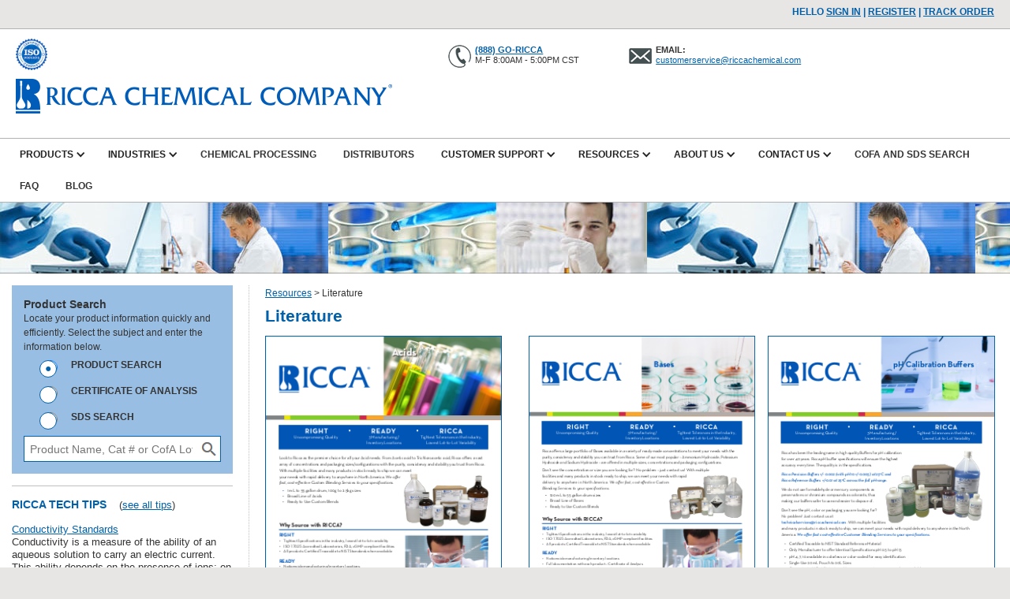

--- FILE ---
content_type: text/html; charset=utf-8
request_url: https://www.riccachemical.com/resources/literature
body_size: 12806
content:
<!DOCTYPE html>
<html  >
<head id="head"><title>
	Ricca Chemical - Literature
</title><meta charset="UTF-8" /> 
<link href="/CMSPages/GetResource.ashx?stylesheetname=Ricca" type="text/css" rel="stylesheet"/>
<meta content="width=device-width, initial-scale=1" name="viewport">
<meta name="msvalidate.01" content="F8B54E57016E04C93F6A5FAE9E7C4CD0" />
<meta name="robots" content="noodp,noydir" />

<!-- Google tag (gtag.js) 
<script async src="https://www.googletagmanager.com/gtag/js?id=G-L3T8BK4JBP"></script>
<script>
  window.dataLayer = window.dataLayer || [];
  function gtag(){dataLayer.push(arguments);}
  gtag('js', new Date());

  gtag('config', 'G-L3T8BK4JBP'); 
</script> --> 
<link href="/Ricca/media/Images/FAVICON.png" type="image/png" rel="shortcut icon"/>
<link href="/Ricca/media/Images/FAVICON.png" type="image/png" rel="icon"/>
<link href="/CMSPages/GetResource.ashx?stylesheetfile=/CMSScripts/jquery/jqueryui/jquery-ui.css" type="text/css" rel="stylesheet"/>
<link href="/CMSPages/GetResource.ashx?stylesheetfile=/App_Themes/Design/Chat/ChatLiveSite.css" type="text/css" rel="stylesheet"/>
<script src="/CMSPages/GetResource.ashx?scriptfile=%7e%2fCMSScripts%2fCustom%2fpolyfill.js" type="text/javascript"></script><script src="/CMSPages/GetResource.ashx?scriptfile=%7e%2fCMSScripts%2fCustom%2fjquery.min.js" type="text/javascript"></script><script src="/CMSPages/GetResource.ashx?scriptfile=%7e%2fCMSScripts%2fCustom%2fwebflow.js" type="text/javascript"></script><link href="/CMSPages/GetResource.ashx?stylesheetfile=/Ricca/plugins/slimbox/css/slimbox2.css" type="text/css" rel="stylesheet" media="screen"/>
<link href="https://unpkg.com/swiper/swiper-bundle.min.css" type="text/css" rel="stylesheet" media="all"/>
<link href="/CMSPages/GetResource.ashx?stylesheetfile=/App_Themes/Default/main.css" type="text/css" rel="stylesheet" media="screen"/>
<script src="/CMSPages/GetResource.ashx?scriptfile=%2fRicca%2fplugins%2fslimbox%2fjs%2fslimbox2.js" type="text/javascript"></script><script src="/CMSPages/GetResource.ashx?scriptfile=%7e%2fCMSScripts%2fCustom%2fsuper-guacamole.js" type="text/javascript"></script><script src="https://unpkg.com/swiper/swiper-bundle.min.js"></script><script src="/CMSPages/GetResource.ashx?scriptfile=%7e%2fCMSScripts%2fCustom%2ffrontEnd.js" type="text/javascript"></script><link href="/CMSPages/GetResource.ashx?_webparts=677;1682" type="text/css" rel="stylesheet"/>
</head>
<body class="LTR Chrome ENUS ContentBody" >
    
    <form method="post" action="/resources/literature" id="form">
<div class="aspNetHidden">
<input type="hidden" name="__CMSCsrfToken" id="__CMSCsrfToken" value="ppcCJXKuuc5fHuKaupngR1+5eLOykLIzSDLg9TUzgsUnDD/WeZfKLymbNJxnv+Ce+8Q7SX21myUIwWNoziHkRNtPuPZJGGK4k2wLoEYej8Y=" />
<input type="hidden" name="__EVENTTARGET" id="__EVENTTARGET" value="" />
<input type="hidden" name="__EVENTARGUMENT" id="__EVENTARGUMENT" value="" />

</div>

<script type="text/javascript">
//<![CDATA[
var theForm = document.forms['form'];
if (!theForm) {
    theForm = document.form;
}
function __doPostBack(eventTarget, eventArgument) {
    if (!theForm.onsubmit || (theForm.onsubmit() != false)) {
        theForm.__EVENTTARGET.value = eventTarget;
        theForm.__EVENTARGUMENT.value = eventArgument;
        theForm.submit();
    }
}
//]]>
</script>


<script src="/WebResource.axd?d=pynGkmcFUV13He1Qd6_TZFPjYKJnB8mXoQihsxm3Ilpnh-mnjZsSMLpTE5VhwHlmwETe4yL8WYx-kMDE4BEqcQ2&amp;t=638901591720898773" type="text/javascript"></script>


<script src="/CMSPages/GetResource.ashx?scriptfile=%7e%2fCMSScripts%2fjquery%2fjquery-core.js" type="text/javascript"></script>
<script src="/CMSPages/GetResource.ashx?scriptfile=%7e%2fCMSScripts%2fjquery%2fjquery-cmscompatibility.js" type="text/javascript"></script>
<script src="/CMSPages/GetResource.ashx?scriptfile=%7e%2fCMSScripts%2fjquery%2fjquery-cookie.js" type="text/javascript"></script>
<script src="/CMSPages/GetResource.ashx?scriptfile=%7e%2fCMSScripts%2fjquery%2fjquery-tools.js" type="text/javascript"></script>
<script src="/CMSModules/Chat/CMSPages/ChatSettings.ashx" type="text/javascript"></script>
<script src="/CMSPages/GetResource.ashx?scriptfile=%7e%2fCMSModules%2fChat%2fCMSPages%2fScripts%2fChatDialogs.js" type="text/javascript"></script>
<script src="/CMSPages/GetResource.ashx?scriptfile=%7e%2fCMSModules%2fChat%2fCMSPages%2fScripts%2fChatManager.js" type="text/javascript"></script>
<script type="text/javascript">
	//<![CDATA[
window.ChatSettings.IsLiveSite = true;
//]]>
</script>
<script src="/CMSPages/GetResource.ashx?scriptfile=%7e%2fCMSWebParts%2fChat%2fChatLogin_files%2fChatLogin.js" type="text/javascript"></script>
<script src="/CMSPages/GetResource.ashx?scriptfile=%7e%2fCMSScripts%2fjquery%2fjquery-tmpl.js" type="text/javascript"></script>
<script src="/CMSPages/GetResource.ashx?scriptfile=%7e%2fCMSModules%2fChat%2fCMSPages%2fScripts%2fListPaging.js" type="text/javascript"></script>
<script src="/CMSPages/GetResource.ashx?scriptfile=%7e%2fCMSWebParts%2fChat%2fChatOnlineUsers_files%2fChatOnlineUsers.js" type="text/javascript"></script>
<script src="/CMSPages/GetResource.ashx?scriptfile=%7e%2fCMSWebParts%2fChat%2fChatSearchOnlineUsers_files%2fChatSearchOnlineUsers.js" type="text/javascript"></script>
<script src="/CMSPages/GetResource.ashx?scriptfile=%7e%2fCMSWebParts%2fChat%2fChatRooms_files%2fChatRooms.js" type="text/javascript"></script>
<script src="/CMSPages/GetResource.ashx?scriptfile=%7e%2fCMSWebParts%2fChat%2fChatRoomUsers_files%2fChatRoomUsers.js" type="text/javascript"></script>
<script src="/CMSPages/GetResource.ashx?scriptfile=%7e%2fCMSWebParts%2fChat%2fChatRoomName_files%2fChatRoomName.js" type="text/javascript"></script>
<script src="/CMSPages/GetResource.ashx?scriptfile=%7e%2fCMSWebParts%2fChat%2fChatLeaveRoom_files%2fChatLeaveRoom.js" type="text/javascript"></script>
<script src="/CMSPages/GetResource.ashx?scriptfile=%7e%2fCMSModules%2fChat%2fCMSPages%2fScripts%2fsoundmanager2-nodebug-jsmin.js" type="text/javascript"></script>
<script type="text/javascript">
	//<![CDATA[
window.ChatNotificationManagerSettings = { SwfFolder: '/CMSModules/Chat/CMSPages/Scripts/' };
//]]>
</script>
<script src="/CMSPages/GetResource.ashx?scriptfile=%7e%2fCMSModules%2fChat%2fCMSPages%2fScripts%2fChatNotificationManager.js" type="text/javascript"></script>
<script src="/CMSPages/GetResource.ashx?scriptfile=%7e%2fCMSWebParts%2fChat%2fChatNotification_files%2fChatNotification.js" type="text/javascript"></script>
<script src="/CMSPages/GetResource.ashx?scriptfile=%7e%2fCMSScripts%2fjquery%2fjqueryui%2fjquery-ui.js" type="text/javascript"></script>
<script src="/CMSPages/GetResource.ashx?scriptfile=%7e%2fCMSScripts%2fjquery%2fjquery-a-tools.js" type="text/javascript"></script>
<script src="/CMSPages/GetResource.ashx?scriptfile=%7e%2fCMSModules%2fChat%2fCMSPages%2fScripts%2fBBCodeParser.js" type="text/javascript"></script>
<script src="/CMSPages/GetResource.ashx?scriptfile=%7e%2fCMSWebParts%2fChat%2fChatMessageSend_files%2fChatMessageSend.js" type="text/javascript"></script>
<script src="/CMSPages/GetResource.ashx?scriptfile=%7e%2fCMSWebParts%2fChat%2fChatErrors_files%2fChatErrors.js" type="text/javascript"></script>
<script src="/CMSPages/GetResource.ashx?scriptfile=%7e%2fCMSModules%2fChat%2fCMSPages%2fScripts%2fSmileysResolver.js" type="text/javascript"></script>
<script src="/CMSPages/GetResource.ashx?scriptfile=%7e%2fCMSWebParts%2fChat%2fChatRoomMessages_files%2fChatRoomMessages.js" type="text/javascript"></script>
<script src="/CMSPages/GetResource.ashx?scriptfile=%7e%2fCMSWebParts%2fChat%2fChatSupportRequest_files%2fChatSupportRequest.js" type="text/javascript"></script><input type="hidden" name="lng" id="lng" value="en-US" />
<script type="text/javascript">
	//<![CDATA[

function PM_Postback(param) { if (window.top.HideScreenLockWarningAndSync) { window.top.HideScreenLockWarningAndSync(1080); } if(window.CMSContentManager) { CMSContentManager.allowSubmit = true; }; __doPostBack('m$am',param); }
function PM_Callback(param, callback, ctx) { if (window.top.HideScreenLockWarningAndSync) { window.top.HideScreenLockWarningAndSync(1080); }if (window.CMSContentManager) { CMSContentManager.storeContentChangedStatus(); };WebForm_DoCallback('m$am',param,callback,ctx,null,true); }
//]]>
</script>
<script src="/ScriptResource.axd?d=NJmAwtEo3Ipnlaxl6CMhvvyDBP6SSAlX9IQESr5r7DP9nwWsHPmhVJKjkHG9lxrwiQ4qhEMrAsXbiuQ6g5JzwTGB5LbILiatVvd8wc9IaWOdp94ZmBJdfNyrTlcZ_k4ddsn1HWA05zoZT7Nd90Xe5GTpR9LqI5FwbdE9c6LikqA1&amp;t=32e5dfca" type="text/javascript"></script>
<script src="/ScriptResource.axd?d=dwY9oWetJoJoVpgL6Zq8ONc8lDqnZdrsXn99SjfThE3X4vu7drUPA0oWFy8yQM0O7vtlox9t_w9kPD5DAmNJDegsdvRbwvXndEqICTSsMTKZ1Imrb_9u7elPKwS9_oBOLL7N31DjcAauyJJ1HQRQtouGdiJxS4jLQNOMgJEhBcE1&amp;t=32e5dfca" type="text/javascript"></script>
<script src="../CMSModules/Chat/Services/ChatService.svc/js" type="text/javascript"></script>
<script type="text/javascript">
	//<![CDATA[

var CMS = CMS || {};
CMS.Application = {
  "language": "en",
  "imagesUrl": "/CMSPages/GetResource.ashx?image=%5bImages.zip%5d%2f",
  "isDebuggingEnabled": false,
  "applicationUrl": "/",
  "isDialog": false,
  "isRTL": "false"
};

//]]>
</script>
<div class="aspNetHidden">

	<input type="hidden" name="__VIEWSTATEGENERATOR" id="__VIEWSTATEGENERATOR" value="A5343185" />
	<input type="hidden" name="__SCROLLPOSITIONX" id="__SCROLLPOSITIONX" value="0" />
	<input type="hidden" name="__SCROLLPOSITIONY" id="__SCROLLPOSITIONY" value="0" />
</div>
    <script type="text/javascript">
//<![CDATA[
Sys.WebForms.PageRequestManager._initialize('manScript', 'form', ['tctxM',''], [], [], 90, '');
//]]>
</script>

    <div id="ctxM">

</div>
    
<div class="">
  <div class="section-4">
      <div class="row-2 w-row">
          <div class="column-26x w-col w-col-6">          
              
         </div>
          <div class="column-27x justify-right w-col w-col-6 w-hidden-tinyx">
              <div class="link">
                  HELLO&nbsp;<a class="link" href="/Pages/Account/Logon" title="Sign In">Sign In</a>&nbsp;|&nbsp;<a class="link" href="/Pages/Account/Register" title="Register">Register</a>&nbsp;|&nbsp;<a class="link" href="/pages/account/my-orders">TRACK ORDER</a>
              </div>
          </div>
      </div>
  </div>
  <div class="sliderx">
      <div class="navbar-3 w-nav" data-animation="over-right" data-collapse="medium" data-duration="400">      
          <div class="line row-4 w-row">
              <div class="column-13 w-col w-col-5 w-col-small-small-stack w-col-stack">               
                  <a href="/about-us/quality-guarantee"><img alt="" class="imageiso" src="/Ricca/media/Images/ISO-9001-2015.jpg" /></a> <a href="/"><img alt="" class="image" src="/Ricca/media/images/RCC-LOGO2.png" /></a><br />
&nbsp;




                  <div class="menu-button w-nav-button">
                    <div class="w-icon-nav-menu"></div>
                  </div>
              </div>
              <div class="three-column w-clearfix w-col w-col-7 w-col-small-small-stack w-col-stack w-hidden-small w-hidden-tiny" style="float:right;">
                  <div class="row-12 w-row">
                      <div class="w-col w-col-4 w-hidden-tiny">
                          <a href="tel:888-467-4222"><img class="icon-header" src="/Ricca/media/Images/ICON-PHONE.png" /></a>
<div class="header-small-copy"><strong><a href="tel:888-467-4222">(888) GO-RICCA</a></strong><br />
M-F 8:00AM - 5:00PM CST</div>

                      </div>
                      <div class="w-clearfix w-col w-col-4">
                          <a href="mailto:info@riccachemical.com"><img class="icon-header" src="/Ricca/media/Images/ICON-EMAIL.png" /></a>
<div class="header-small-copy"><strong>EMAIL:</strong><br />
<a href="mailto:customerservice@riccachemical.com">customerservice@riccachemical.com</a></div>

                      </div>
                  </div>
              </div>
          </div>
          <div class="w-row div-block-5">
              <div class="w-col menux" >
                
<div class="w-containerxx">
<nav id="main-menu" class="menu-menu w-nav-menu" role="navigation">


  
  <div class="w-dropdown" data-delay="0">
      <div class="w-dropdown-toggle">
          <div>
              <div class="nav w-nav-link">Products</div>
          </div>
          <div class="w-icon-dropdown-toggle"></div>
      </div>
      <nav class="w-dropdown-list">			
          
  
  <a class="nav w-dropdown-link" href="/products/acids">Acids</a>
  




  
  <a class="nav w-dropdown-link" href="/products/products">Product Offerings</a>
  




  
  <a class="nav w-dropdown-link" href="/products/bases">Bases</a>
  




  
  <a class="nav w-dropdown-link" href="/products/buffers">Buffers</a>
  




  
  <a class="nav w-dropdown-link" href="/products/certified-reference-materials">Certified Reference Materials</a>
  




  
  <a class="nav w-dropdown-link" href="/products/chemical-indicators">Chemical Indicators</a>
  




  
  <a class="nav w-dropdown-link" href="/products/compendial-reagents">Compendial Reagents</a>
  




  
  <a class="nav w-dropdown-link" href="/products/drys/salts">Drys/Salts</a>
  




  
  <a class="nav w-dropdown-link" href="/products/general-use-reagents">General Use Reagents</a>
  




  
  <a class="nav w-dropdown-link" href="/products/in-vitro-diagnostic-reagents">In-Vitro Diagnostic Reagents</a>
  




  
  <a class="nav w-dropdown-link" href="/products/solvents">Solvents</a>
  




  
  <a class="nav w-dropdown-link" href="/products/spectroscopy">Spectroscopy</a>
  




  
  <a class="nav w-dropdown-link" href="/products/standards">Standards</a>
  




  
  <a class="nav w-dropdown-link" href="/products/titrants">Titrants</a>
  




  
  <a class="nav w-dropdown-link" href="/products/water">Water</a>
  




      </nav>
  </div>
  



  
  <div class="w-dropdown" data-delay="0">
      <div class="w-dropdown-toggle">
          <div>
              <div class="nav w-nav-link">Industries</div>
          </div>
          <div class="w-icon-dropdown-toggle"></div>
      </div>
      <nav class="w-dropdown-list">			
          
  
  <a class="nav w-dropdown-link" href="/industries/industries-served">Industries Served</a>
  




      </nav>
  </div>
  

  
  <a class="nav w-nav-link" href="/chemical-processing">Chemical Processing</a>
  



  
  <a class="nav w-nav-link" href="/distributors">Distributors</a>
  





  
  <div class="w-dropdown" data-delay="0">
      <div class="w-dropdown-toggle">
          <div>
              <div class="nav w-nav-link">Customer Support</div>
          </div>
          <div class="w-icon-dropdown-toggle"></div>
      </div>
      <nav class="w-dropdown-list">			
          
  
  <a class="nav w-dropdown-link" href="/customer-support/support-team">Support Team</a>
  




  
  <a class="nav w-dropdown-link" href="/customer-support/order-status">Order Status</a>
  




  
  <a class="nav w-dropdown-link" href="/customer-support/create-login">Create Login</a>
  




      </nav>
  </div>
  



  
  <div class="w-dropdown" data-delay="0">
      <div class="w-dropdown-toggle">
          <div>
              <div class="nav w-nav-link">Resources</div>
          </div>
          <div class="w-icon-dropdown-toggle"></div>
      </div>
      <nav class="w-dropdown-list">			
          
  
  <a class="nav w-dropdown-link" href="/resources/safety">SAFETY</a>
  




  
  <a class="nav w-dropdown-link" href="/resources/tech-support-team">Support Team</a>
  




  
  <a class="nav w-dropdown-link" href="/resources/reference-documents">Reference Documents</a>
  




  
  <a class="nav w-dropdown-link" href="/resources/literature">Literature</a>
  




  
  <a class="nav w-dropdown-link" href="/resources/policies">Policies</a>
  




  
  <a class="nav w-dropdown-link" href="/resources/technical-videos">Technical Videos</a>
  




  
  <a class="nav w-dropdown-link" href="/resources/tail-code-descriptions">Packaging Descriptions</a>
  




      </nav>
  </div>
  



  
  <div class="w-dropdown" data-delay="0">
      <div class="w-dropdown-toggle">
          <div>
              <div class="nav w-nav-link">About Us</div>
          </div>
          <div class="w-icon-dropdown-toggle"></div>
      </div>
      <nav class="w-dropdown-list">			
          
  
  <a class="nav w-dropdown-link" href="/about-us/who-we-are">Who We Are</a>
  




  
  <a class="nav w-dropdown-link" href="/about-us/brands">Brands</a>
  




  
  <a class="nav w-dropdown-link" href="/about-us/locations">Locations</a>
  




  
  <a class="nav w-dropdown-link" href="/about-us/quality-guarantee">Quality Guarantee</a>
  




  
  <a class="nav w-dropdown-link" href="/about-us/careers">Careers</a>
  




  
  <a class="nav w-dropdown-link" href="/about-us/closure-dates">Closure Dates</a>
  




  
  <a class="nav w-dropdown-link" href="/about-us/why-choose-ricca">Why Choose Ricca?</a>
  




  
  <a class="nav w-dropdown-link" href="/about-us/sustainability">Sustainability</a>
  




      </nav>
  </div>
  



  
  <div class="w-dropdown" data-delay="0">
      <div class="w-dropdown-toggle">
          <div>
              <div class="nav w-nav-link">Contact Us</div>
          </div>
          <div class="w-icon-dropdown-toggle"></div>
      </div>
      <nav class="w-dropdown-list">			
          
  
  <a class="nav w-dropdown-link" href="/contact-us/contact-form">Contact Form</a>
  




  
  <a class="nav w-dropdown-link" href="/contact-us/satisfaction-survey">Satisfaction Survey</a>
  




      </nav>
  </div>
  

  
  <a class="nav w-nav-link" href="/cofa-and-sds">CofA and SDS Search</a>
  



  
  <a class="nav w-nav-link" href="/faq">FAQ</a>
  



  
  <a class="nav w-nav-link" href="/blog">Blog</a>
  


  </nav>
</div>
              
              </div>
              <div class="w-col searchx">                
                  <div id="p_lt_ctl06_SmartSearchBox_pnlSearch" class="searchBox" onkeypress="javascript:return WebForm_FireDefaultButton(event, &#39;p_lt_ctl06_SmartSearchBox_btnSearch&#39;)">
	
    <label for="p_lt_ctl06_SmartSearchBox_txtWord" id="p_lt_ctl06_SmartSearchBox_lblSearch" style="display:none;">Search for:</label>
    <input name="p$lt$ctl06$SmartSearchBox$txtWord" type="text" maxlength="1000" id="p_lt_ctl06_SmartSearchBox_txtWord" class="search-txt-top form-control" />
    <input type="submit" name="p$lt$ctl06$SmartSearchBox$btnSearch" value="Search" id="p_lt_ctl06_SmartSearchBox_btnSearch" class="search-btn-top btn btn-default" />
    
    <div id="p_lt_ctl06_SmartSearchBox_pnlPredictiveResultsHolder" class="predictiveSearchHolder">

	</div>

</div>

              </div>     
          </div>
      </div>
  </div>
  <div class="w-row div-block-5 banner"></div>
  <div class="mid-section">      
      <div class="w-row content">          
          <div class="sidebar w-col w-col-4">     
                <div class="product-search-inside">
                    <div class="text-block-4"><strong>Product Search</strong></div>

<div class="text-block-8">Locate your product information quickly and efficiently. Select the subject and enter the information below.</div>
<div class="boxSearchLeft">
  <div class="boxSearchLeftTop"><div></div></div><div id="p_lt_ctl07_RiccaSearch_pnlSearch" class="searchBoxx" onkeypress="javascript:return WebForm_FireDefaultButton(event, &#39;p_lt_ctl07_RiccaSearch_btnImageButton&#39;)">
	

<div class="w-form">

	<label for="p_lt_ctl07_RiccaSearch_txtWord" id="p_lt_ctl07_RiccaSearch_lblSearch" class="search-lbl" style="display:none;">Search for:</label>

	    <div class="radio-button-field w-radio">
		<span class="w-radio-inputx"><input id="p_lt_ctl07_RiccaSearch_rdoProduct" type="radio" name="p$lt$ctl07$RiccaSearch$Search" value="rdoProduct" checked="checked" /></span> 
		<label class="text-block-8 w-form-label" for="Product Search"><strong>PRODUCT SEARCH</strong></label>
	    </div>
            <div class="radio-button-field w-radio">
		<span class="w-radio-inputx"><input id="p_lt_ctl07_RiccaSearch_rdoCOA" type="radio" name="p$lt$ctl07$RiccaSearch$Search" value="rdoCOA" /></span>
		<label class="text-block-8 w-form-label" for="Product Search"><strong>CERTIFICATE OF ANALYSIS</strong></label>
	    </div>
            <div class="radio-button-field w-radio">
		<span class="w-radio-inputx"><input id="p_lt_ctl07_RiccaSearch_rdoSDS" type="radio" name="p$lt$ctl07$RiccaSearch$Search" value="rdoSDS" /></span>
		<label class="text-block-8 w-form-label" for="Product Search"><strong>SDS SEARCH</strong></label>
           </div>

	   <div class="theform">
    		<input name="p$lt$ctl07$RiccaSearch$txtWord" type="text" maxlength="1000" id="p_lt_ctl07_RiccaSearch_txtWord" class="form-control search-txt" placeholder="Product Name, Cat # or CofA Lot" />
    		
    		<input type="image" name="p$lt$ctl07$RiccaSearch$btnImageButton" id="p_lt_ctl07_RiccaSearch_btnImageButton" class="search-btn invisi-button" src="/Ricca/media/Images/spacer.gif" alt="Search" />
	   </div>

	<div id="p_lt_ctl07_RiccaSearch_pnlPredictiveResultsHolder" class="predictiveSearchHolder">

	</div>

</div>


</div>


<div class="boxSearchLeftBot"><div></div></div>
</div> 
                </div>                  
                <div class="side-row1">
                    <strong class="sidebar-title">RICCA TECH TIPS</strong>&nbsp;&nbsp;&nbsp; (<a href="/pages/tech-tips">see all tips</a>)
<div class="text-block-16">
  <a href="/Pages/Tech-Tips/Conductivity-Standards">Conductivity Standards</a>
  <br/>Conductivity is a measure of the ability of an aqueous solution to carry an electric current. This ability depends on the presence of ions; on their total concentration, mobility and valence; and on the temperature of measurement.&nbsp;&nbsp;<a href="/Pages/Tech-Tips/Conductivity-Standards">Full story...</a>
</div>
<div style="display:none;">
  <b>Sep 21, 2018</b>&nbsp;&nbsp;
</div>

                </div>
                <div class="side-row2">
                    <strong class="sidebar-title">HIGHLIGHTS</strong>
<div class="div-block-17" style="background-image: linear-gradient(180deg, hsla(0, 0%, 100%, 0.75), hsla(0, 0%, 100%, 0.75)), url('/Ricca/media/Images/TOOLS.jpg?ext=.jpg');">
    <div class="highlight-header">
        <strong><strong>One Step Forward, No Steps Back</strong></strong>
    </div>
    <div class="text-block-17" >
       <em class="emphasized-text"><em>Easy Sample Preparation</em></em>
   </div>
   <a class="button-2 w-button" href="/services">LEARN MORE</a>
</div>
<span id="p_lt_ctl09_ChatWebPart_lblError" class="ErrorLabel webpart-error-label">Feature Chat is not available.</span>

<div id="p_lt_ctl09_ChatSupportRequest_pnlSupportChatRequest" class="ChatWebpartContainer ChatWebpartContainerSupportRequest">

</div>

<div id="p_lt_ctl09_ChatSupportRequest_pnlChatSupportRequestInfoDialog" class="ChatDialogBody ChatSupportRequestInformDialogBody">
	
        <div class="ChatDialogHeader">
            <span id="p_lt_ctl09_ChatSupportRequest_lblChatSupportRequestInformDialogHeader">Live support</span>
        </div>
        <div class="ChatDialogContent ChatSupportRequestInformDialogContent">
            <span id="p_lt_ctl09_ChatSupportRequest_lblChatSupportRequestInformDialog">We are sorry, but support is not available at the moment.</span><br />
        </div>
        <div class="ChatDialogFooter">
            <div class="ChatDialogFooterButtons">
                <input type="submit" name="p$lt$ctl09$ChatSupportRequest$btnChatSupportRequestInformDialogClose" value="Close" id="p_lt_ctl09_ChatSupportRequest_btnChatSupportRequestInformDialogClose" class="btn btn-primary" />
            </div>
        </div>

</div>

                </div>
          </div>
          <div class="main-content w-col w-col-8">
                <div class="breadcrumbs">
  <a href="/resources" class="CMSBreadCrumbsLink">Resources</a> &gt; <span  class="CMSBreadCrumbsCurrentItem">Literature</span>

</div><h1>Literature</h1>

<table border="0" cellpadding="0" cellspacing="0">
	<tbody>
		<tr valign="top">
			<td><a href="/Ricca/media/Documents/Literature/Ricca_Acids_Literature.pdf"><img alt="Acids Literature" src="/Ricca/media/Previews/Ricca_Acids_Literature.png" width="300" /></a></td>
			<td>&nbsp;&nbsp;&nbsp;&nbsp;</td>
			<td><a href="/Ricca/media/Documents/Literature/Ricca_Bases_Literature.pdf"><img alt="Bases Literature" src="/Ricca/media/Previews/Ricca_Bases_Literature.png" width="300" /></a></td>
			<td>&nbsp;&nbsp;&nbsp;&nbsp;</td>
			<td><a href="/Ricca/media/Documents/Literature/Ricca_pH_Calibration_Buffers.pdf"><img alt="pH Calibration Buffers" src="/Ricca/media/Previews/Ricca_pH_Calibration_Buffers.png" width="300" /></a></td>
			<td>&nbsp;</td>
		</tr>
		<tr valign="top">
			<td>&nbsp;
			<h1>Acids</h1>
			</td>
			<td>&nbsp;&nbsp;&nbsp;&nbsp;</td>
			<td>&nbsp;
			<h1>Bases</h1>
			</td>
			<td>&nbsp;&nbsp;&nbsp;&nbsp;</td>
			<td>&nbsp;
			<h1>pH Calibration Buffers</h1>
			</td>
			<td>&nbsp;</td>
		</tr>
		<tr>
			<td colspan="5"><br />
			&nbsp;</td>
			<td>&nbsp;</td>
		</tr>
		<tr valign="top">
			<td><a href="/Ricca/media/Documents/Literature/Ricca_pH_Control_Buffers.pdf"><img alt="pH Control Buffers" src="/Ricca/media/Previews/Ricca_pH_Control_Buffers.png" width="300" /></a></td>
			<td>&nbsp;&nbsp;&nbsp;&nbsp;</td>
			<td><a href="/Ricca/media/Documents/Literature/Ricca_Chemical_Indicators_Literature.pdf"><img alt="Chemical Indicators Literature" src="/Ricca/media/Previews/Ricca_Chemical_Indicators_Literature.png" width="300" /></a></td>
			<td>&nbsp;&nbsp;&nbsp;&nbsp;</td>
			<td><a href="/Ricca/media/Documents/Literature/Ricca_Conductivity_Literature.pdf"><img alt="Conductivity Literature" src="/Ricca/media/Previews/Ricca_Conductivity_Literature.png" width="300" /></a></td>
			<td>&nbsp;</td>
		</tr>
		<tr valign="top">
			<td>&nbsp;
			<h1>pH Control Buffers</h1>
			</td>
			<td>&nbsp;&nbsp;&nbsp;&nbsp;</td>
			<td>
			<h1><br />
			Chemical Indicators</h1>
			</td>
			<td>&nbsp;&nbsp;&nbsp;&nbsp;</td>
			<td>
			<h1><br />
			Conductivity</h1>
			</td>
			<td>&nbsp;</td>
		</tr>
		<tr>
			<td colspan="5"><br />
			&nbsp;</td>
			<td>&nbsp;</td>
		</tr>
		<tr valign="top">
			<td><a href="/Ricca/media/Documents/Literature/Ricca_Custom_Capabilities_Processing_Literature.pdf"><img alt="Chemical Processing Literature" src="/Ricca/media/Previews/Ricca_Custom_Capabilities_Processing_Literature.png" width="300" /></a></td>
			<td>&nbsp;&nbsp;&nbsp;&nbsp;</td>
			<td><a href="/Ricca/media/Documents/Literature/Ricca_Certified_Reference_Material_Literature.pdf"><img alt="ISO 17034 Buffers and Conductivity Literature" src="/Ricca/media/Previews/Ricca_Certified_Reference_Materials.png" width="300" /></a></td>
			<td>&nbsp;&nbsp;&nbsp;&nbsp;</td>
			<td><a href="/Ricca/media/Documents/Literature/Ricca_Karl_Fischer_Titrants_Literature.pdf"><img alt="Karl Fischer Literature" src="/Ricca/media/Previews/Ricca_Karl_Fischer_Titrants_Literature.png" width="300" /></a></td>
			<td>&nbsp;</td>
		</tr>
		<tr valign="top">
			<td>
			<h1>&nbsp;</h1>

			<h1>Custom Capabilities/ Processing</h1>
			</td>
			<td>&nbsp;&nbsp;&nbsp;&nbsp;</td>
			<td>
			<h1>&nbsp;</h1>

			<h1>Certified Reference Materials&nbsp;</h1>
			</td>
			<td>&nbsp;&nbsp;&nbsp;&nbsp;</td>
			<td>
			<h1>&nbsp;</h1>

			<h1>Karl Fischer</h1>
			</td>
			<td>&nbsp;</td>
		</tr>
		<tr>
			<td colspan="5"><br />
			&nbsp;</td>
			<td>&nbsp;</td>
		</tr>
		<tr valign="top">
			<td><a href="/Ricca/media/Documents/Literature/Ricca_Product_Offerings.pdf"><img alt="Product Offerings" src="/Ricca/media/Previews/Ricca_Product_Offerings.png" width="300" /></a></td>
			<td>&nbsp;&nbsp;&nbsp;&nbsp;</td>
			<td><a href="/Ricca/media/Documents/Literature/Ricca_Drys_Salts_Literature.pdf"><img alt="Salt and Dry Chemicals Literature" src="/Ricca/media/Previews/Ricca_Drys_Salts_Literature.png" width="300" /></a></td>
			<td>&nbsp;&nbsp;&nbsp;&nbsp;</td>
			<td><a href="/Ricca/media/Documents/Literature/Ricca_Solvents_Literature.pdf"><img alt="Solvents Literature" src="/Ricca/media/Previews/Ricca_Solvents_Literature.png" width="300" /></a></td>
			<td>&nbsp;</td>
		</tr>
		<tr valign="top">
			<td>
			<h1><br />
			Product Offerings</h1>
			</td>
			<td>&nbsp;&nbsp;&nbsp;&nbsp;</td>
			<td>
			<h1><br />
			Salts and Dry Chemicals</h1>
			</td>
			<td>&nbsp;&nbsp;&nbsp;&nbsp;</td>
			<td>
			<h1><br />
			Solvents</h1>
			</td>
			<td>&nbsp;</td>
		</tr>
		<tr>
			<td colspan="5"><br />
			&nbsp;</td>
			<td>&nbsp;</td>
		</tr>
		<tr valign="bottom">
			<td><a href="/Ricca/media/Documents/Literature/Ricca_Titrants_Literature.pdf"><img alt="Titrants Literature" src="/Ricca/media/Previews/Ricca_Titrants_Literature.png" width="300" /></a></td>
			<td>&nbsp;&nbsp;&nbsp;&nbsp;</td>
			<td><a href="/Ricca/media/Documents/Literature/Ricca_Water_Literature.pdf"><img alt="Water Literature" src="/Ricca/media/Previews/Ricca_Water_Literature.png" width="300" /></a></td>
			<td>&nbsp;&nbsp;&nbsp;&nbsp;</td>
			<td>&nbsp;</td>
		</tr>
		<tr valign="top">
			<td>
			<h1><br />
			Titrants</h1>
			</td>
			<td>&nbsp;&nbsp;&nbsp;&nbsp;</td>
			<td>
			<h1><br />
			Water</h1>
			</td>
			<td>&nbsp;&nbsp;&nbsp;&nbsp;</td>
			<td>
			<h1><br />
			&nbsp;</h1>
			</td>
			<td>&nbsp;</td>
		</tr>
		<tr>
			<td colspan="5">&nbsp;</td>
			<td>&nbsp;</td>
		</tr>
		<tr valign="bottom">
			<td>&nbsp;</td>
			<td>&nbsp;&nbsp;&nbsp;&nbsp;</td>
			<td>&nbsp;</td>
			<td>&nbsp;&nbsp;&nbsp;&nbsp;</td>
			<td>&nbsp;</td>
		</tr>
		<tr valign="top">
			<td>
			<h1><br />
			&nbsp;</h1>
			</td>
			<td>&nbsp;&nbsp;&nbsp;&nbsp;</td>
			<td>&nbsp;
			<h1>&nbsp;</h1>
			</td>
			<td>&nbsp;&nbsp;&nbsp;&nbsp;</td>
			<td>&nbsp;
			<h1>&nbsp;</h1>
			</td>
			<td>&nbsp;</td>
		</tr>
		<tr>
			<td colspan="5"><br />
			&nbsp;</td>
			<td>&nbsp;</td>
		</tr>
	</tbody>
</table>









          </div>
          <div class="clear"></div>
      </div>
  </div>
  <div class="footer">
      <div class="w-container full-width1">
          <div class="row-5 w-row">
              <div class="column-3 w-clearfix w-col w-col-9 w-col-small-6">
                  <table border="0">
	<tbody>
		<tr>
			<td><img alt="" src="/getmedia/637c2010-2bbc-47d8-938c-5b2f904955fb/Ricca-R?width=40&amp;height=59" style="width: 40px; height: 59px; float: left;" /></td>
			<td width="30px">&nbsp;</td>
			<td><img alt="" src="/getmedia/016ab76c-93d2-45d7-ae50-d4ee955e9895/RightReadyRicca?width=459&amp;height=59" style="width: 459px; height: 59px; float: left;" /></td>
			<td style="width:60px;">&nbsp;</td>
			<td rowspan="4" valign="top"><img alt="" src="/getmedia/fbe5a1fc-b022-4ec8-a640-16760dc6abf7/ANAB?width=114&amp;height=92" style="width: 114px; height: 92px;" />&nbsp;&nbsp;</td>
		</tr>
		<tr>
			<td colspan="4" height="5px">&nbsp;</td>
		</tr>
		<tr>
			<td colspan="4" valign="bottom">
			<table border="0">
				<tbody>
					<tr>
						<td>
						<p style="color:#0060aa; font-size:15px; font-weight:bold;">You have plenty of things to worry about... inspections, deadlines, budgets...</p>
						</td>
					</tr>
					<tr>
						<td valign="top">
						<p style="color:#b90006; font-size:24px; font-weight:bold;"><i>Your chemicals shouldn&rsquo;t be one of them.</i></p>
						</td>
					</tr>
				</tbody>
			</table>
			</td>
		</tr>
	</tbody>
</table>

                  <div class="small-copy">
                      <p style="font-size:12px;">RICCA Chemical Company is the premier choice for all your chemical needs. We offer products with the tightest specifications in the industry to make your work easier.<br />
With our robust quality system, extensive product line and custom capabilities, <b>RICCA Chemical Company has everything you need!&nbsp; </b><br />
We&rsquo;ve delivered innovative products, uncompromising quality, and the tightest tolerances in the industry for over 50&nbsp;years. <em><strong>Experience the RICCA difference.</strong></em></p>

                      © RICCA Chemical Company. All Rights Reserved.                  
                      <div style="display:none;"><a href="#">Returns &amp; Refund Policy</a> | <a href="#">Shipping Policy</a> | <a href="#">Terms &amp; Conditions</a> | <a href="#">Sales Terms &amp; Conditions</a> | <a href="#">Website Terms &amp; Conditions</a> |</div>
<a href="/Pages/Policies/Privacy-Policy">Privacy Policy</a>                  
                  </div>
                  
              </div>
              <div class="column-2 w-col w-col-3 w-col-small-6">
                  <div>
                      <div class="bold small-copy">
                          <p style="color:#0060aa; font-size:20px;">CONNECT WITH US</p>

                      </div>
                      <div class="quicklinks small-copy">
                          <p style="font-size:14px;">RICCA Chemical Company<br />
412 West Fork Drive<br />
Arlington, TX 76012</p>

                     </div>
                  </div>
                  <div class="quicklinks small-copy">
                      <p style="font-size:14px;">Telephone: <a href="tel:888-467-4222">(888) GO-RICCA</a></p>

                  </div>
                  <div class="quicklinks small-copy">
                      <p style="font-size:14px;">E-Mail: <a href="mailto:customerservice@riccachemical.com">customerservice@riccachemical.com</a><br />
<br />
Career Opportunities:&nbsp;<a href="/about-us/careers">Careers</a></p>

                  </div>
                  <a href="https://www.facebook.com/RiccaChemical/" target="_blank"><img alt="" class="icon" src="/Ricca/media/Images/FacebookLogo.png" /></a> <a href="https://twitter.com/riccachemical" target="_blank"> </a><a href="https://twitter.com/riccachemical" target="_blank"><img alt="" class="icon" src="/Ricca/media/Images/TwitterLogo.png" /></a> <a href="https://www.linkedin.com/company/2107522" target="_blank"> </a><a href="https://www.linkedin.com/company/2107522" target="_blank"><img alt="" class="icon" src="/Ricca/media/Images/LinkedInLogo.png" /></a> <a href="https://plus.google.com/b/118046612222878272330/+RICCAChemicalCompanyArlington" target="_blank"> </a><a href="https://www.instagram.com/riccachemical/" target="_blank"><img alt="" class="icon" src="/Ricca/media/Images/IG_Glyph_Fill.png" /></a> <a href="https://www.youtube.com/channel/UCVKvvuHRhnUdEqj_zGcFfJA" target="_blank"><img alt="" class="icon" src="/Ricca/media/Images/YoutubeLogo.png" /></a>
              </div>
          </div>
      </div>
  </div>
</div>


    
    

<script type="text/javascript">
	//<![CDATA[
InitChatLogin({"pnlChatUserLoggedIn":"p_lt_ctl09_ChatWebPart_Login_pnlChatUserLoggedIn","pnlChatUserChangeNicknameForm":"p_lt_ctl09_ChatWebPart_Login_pnlChatUserChangeNicknameForm","lblChatUserLoggedInInfoValue":"p_lt_ctl09_ChatWebPart_Login_lblChatUserLoggedInInfoValue","btnChatUserChangeNicknameButton":"p_lt_ctl09_ChatWebPart_Login_btnChatUserChangeNicknameButton","pnlChatUserLoginError":"p_lt_ctl09_ChatWebPart_Login_pnlChatUserLoginError","lblChatUserLoginErrorText":"p_lt_ctl09_ChatWebPart_Login_lblChatUserLoginErrorText","txtChatUserChangeNicknameInput":"p_lt_ctl09_ChatWebPart_Login_txtChatUserChangeNicknameInput","clientID":"p_lt_ctl09_ChatWebPart_Login","pnlChatUserLoginRelog":"p_lt_ctl09_ChatWebPart_Login_pnlChatUserLoginRelog","btnLogout":"p_lt_ctl09_ChatWebPart_Login_btnChatUserLoggedInLogout","resStrLogout":"Leave chat","txtChatUserLoginRelogNickname":"p_lt_ctl09_ChatWebPart_Login_txtChatUserLoginRelogNickname","lblChatUserLoginRelogNickname":"p_lt_ctl09_ChatWebPart_Login_lblChatUserLoginRelogNickname","lblChatUserLoginRelogText":"p_lt_ctl09_ChatWebPart_Login_lblChatUserLoginRelogText","redirectURLLogout":"","redirectURLEnter":"","resStrLogAsAnonym":"Enter chat as new user: ","resStrLogAsCMS":"Enter chat as ","btnChatUserLoginRelog":"p_lt_ctl09_ChatWebPart_Login_btnChatUserLoginRelog","resStrNoService":"Chat webservice is not available at the moment."});
//]]>
</script>
<script type="text/javascript">
	//<![CDATA[
InitChatOnlineUsersWebpart({"onlineUserTemplate":"{{if IsCurrentUser}}\u003cspan style=\"color:#0000FF\"\u003e${Nickname}\u003c/span\u003e {{else}}\u003ca href=\"#\" onclick=\"${OnClick}\" target=\"_blank\"\u003e${Nickname}\u003c/a\u003e{{/if}}","chatRoomWindowUrl":"https://www.riccachemical.com/CMSModules/Chat/CMSPages/ChatRoomWindow.aspx","clientID":"p_lt_ctl09_ChatWebPart_OnlineUsers","GUID":566961082,"contentClientID":"p_lt_ctl09_ChatWebPart_OnlineUsers_pnlChatOnlineUsers","inviteMode":false,"pnlFilterClientID":"p_lt_ctl09_ChatWebPart_OnlineUsers_pnlChatOnlineUsersFiltering","pnlPagingClientID":"p_lt_ctl09_ChatWebPart_OnlineUsers_pnlChatOnlineUsersPaging","pagingItems":20,"groupPagesBy":10,"pagingEnabled":false,"btnFilter":"p_lt_ctl09_ChatWebPart_OnlineUsers_btnChatOnlineUsersFilter","txtFilter":"p_lt_ctl09_ChatWebPart_OnlineUsers_txtChatOnlineUsersFilter","filterEnabled":false,"pnlInfo":"p_lt_ctl09_ChatWebPart_OnlineUsers_pnlChatOnlineUsersInfo","resStrNoFound":"No results found for:","resStrResults":"results for:","loadingDiv":"\u003cdiv class=\"ChatOnlineUsersWPLoading\"\u003eLoading on-line users...\u003c/div\u003e","filterCount":20,"envelopeID":"envelope_p_lt_ctl09_ChatWebPart_OnlineUsers","resStrNoOneInviteMode":"There are no users to invite. ","groupID":"","invitePanel":"p_lt_ctl09_ChatWebPart_OnlineUsers_pnlChatOnlineUsersInvite"});
//]]>
</script>
<script type="text/javascript">
	//<![CDATA[
InitChatSearchOnlineUsersWebpart({"onlineUserTemplate":"{{if IsCurrentUser}}\u003cspan style=\"color:#0000FF\"\u003e${Nickname}\u003c/span\u003e {{else}}\u003ca href=\"#\" onclick=\"${OnClick}\" target=\"_blank\"\u003e${Nickname}\u003c/a\u003e{{/if}}","chatRoomWindowUrl":"https://www.riccachemical.com/CMSModules/Chat/CMSPages/ChatRoomWindow.aspx","clientID":"p_lt_ctl09_ChatWebPart_SearchOnlineUsers","GUID":566961082,"contentClientID":"p_lt_ctl09_ChatWebPart_SearchOnlineUsers_pnlChatSearchOnlineUsers","textbox":"p_lt_ctl09_ChatWebPart_SearchOnlineUsers_txtChatSearchOnlineUsers","button":"p_lt_ctl09_ChatWebPart_SearchOnlineUsers_btnChatSearchOnlineUsers","pnlPaging":"p_lt_ctl09_ChatWebPart_SearchOnlineUsers_pnlChatSearchOnlineUsersPaging","pagingEnabled":false,"pagingItems":20,"groupPagesBy":10,"maxUsers":20,"inviteMode":false,"loadingDiv":"\u003cdiv class=\"ChatSearchOnlineUsersWPLoading\"\u003eSearching users...\u003c/div\u003e","resStrMoreFound":"More results found and top 20 are displayed. Please specify your search.","resStrNotFound":"No results found for:","pnlInfo":"p_lt_ctl09_ChatWebPart_SearchOnlineUsers_pnlChatSearchOnlineUsersInfo","resStrFound":"Results for:","envelopeID":"envelope_p_lt_ctl09_ChatWebPart_SearchOnlineUsers","groupID":"","invitePanel":"p_lt_ctl09_ChatWebPart_SearchOnlineUsers_pnlChatSearchOnlineUsersInvite"});
//]]>
</script>
<script type="text/javascript">
	//<![CDATA[
InitChatRooms({"guid":566961082,"clientID":"p_lt_ctl09_ChatWebPart_Rooms","groupID":"DefaultGroup","pnlChatRoomsList":"p_lt_ctl09_ChatWebPart_Rooms_pnlChatRoomsList","pnlChatRoomsPrompt":"p_lt_ctl09_ChatWebPart_Rooms_pnlChatRoomsPrompt","btnChatRoomsPromptSubmit":"p_lt_ctl09_ChatWebPart_Rooms_btnChatRoomsPromptSubmit","pnlChatRoomsCreatePrompt":"p_lt_ctl09_ChatWebPart_Rooms_pnlChatRoomsCreatePrompt","txtChatRoomsCreateName":"p_lt_ctl09_ChatWebPart_Rooms_txtChatRoomsCreateName","chkChatRoomsCreateIsPrivate":"p_lt_ctl09_ChatWebPart_Rooms_chkChatRoomsCreateIsPrivate","txtChatRoomsCreatePassword":"p_lt_ctl09_ChatWebPart_Rooms_txtChatRoomsCreatePassword","chkChatRoomsCreateAllowAnonym":"p_lt_ctl09_ChatWebPart_Rooms_chkChatRoomsCreateAllowAnonym","btnChatRoomsCreatePromptSubmit":"p_lt_ctl09_ChatWebPart_Rooms_btnChatRoomsCreatePromptSubmit","lblChatRoomsCreateError":"p_lt_ctl09_ChatWebPart_Rooms_lblChatRoomsCreateError","txtChatRoomsPromptInput":"p_lt_ctl09_ChatWebPart_Rooms_txtChatRoomsPromptInput","btnChatRoomsCreateRoom":"p_lt_ctl09_ChatWebPart_Rooms_btnChatRoomsCreateRoom","templateListItem":"\u003cdiv class=\"ChatRoomListItem\"\u003e\r\n        {{if Abandon}}\r\n        \u003cdiv class=\"AbandonButton\"\u003e\r\n        \t\u003ca href=\"#\" onclick=\"${Abandon}\"\u003e\r\n                \t\u003cimg src=\u0027/CMSPages/GetResource.ashx?image=%5bImages.zip%5d%2fCMSModules%2fCMS_Chat%2fdelete.png\u0027 alt=\"Abandon\" title=\"Abandon\" width=\"12px\" height=\"12px\"/\u003e\r\n                \u003c/a\u003e\r\n        \u003c/div\u003e        \r\n        {{/if}}\r\n        \r\n        {{if Delete}}\r\n        \u003cdiv class=\"DeleteButton\"\u003e\r\n        \t\u003ca href=\"#\" onclick=\"${Delete}\"\u003e\r\n                \t\u003cimg src=\u0027/CMSPages/GetResource.ashx?image=%5bImages.zip%5d%2fCMSModules%2fCMS_Chat%2freject.png\u0027 alt=\"Disable\" title=\"Disable\" width=\"12px\" height=\"12px\"/\u003e\r\n                \u003c/a\u003e\r\n        \u003c/div\u003e        \r\n        {{/if}}\r\n        \r\n        {{if Edit}}\r\n        \u003cdiv class=\"EditButton\"\u003e\r\n        \t\u003ca href=\"#\" onclick=\"${Edit}\"\u003e\r\n                \t\u003cimg src=\u0027/CMSPages/GetResource.ashx?image=%5bImages.zip%5d%2fCMSModules%2fCMS_Chat%2fedit.png\u0027 alt=\"Edit\" title=\"Edit\" width=\"12px\" height=\"12px\"/\u003e\r\n                \u003c/a\u003e\r\n        \u003c/div\u003e        \r\n        {{/if}}\r\n        \r\n        \u003cdiv class=\"ChatRoomTitle\"\u003e\u003c!-- Do not change this class name --\u003e\r\n\t    {{if IsCurrentRoom}}\r\n        \t\u003cstrong\u003e\u003cspan style=\"color: blue;\"\u003e\r\n        {{else}}\r\n        \t\u003ca href=\"#\" title=\"Enter\" class=\"JoinRoom\"\u003e \u003c!-- Do not change this class name --\u003e\r\n                {{if IsCurrentUserIn}}\r\n                \t\u003cstrong\u003e\r\n                {{/if}}\r\n        {{/if}}\r\n\t        \r\n        ${DisplayName}\r\n        (${OnlineUsersCount})\r\n                \r\n        {{if IsCurrentRoom}}\r\n        \t\u003c/span\u003e\u003c/strong\u003e\r\n        {{else}}\r\n        \t{{if IsCurrentUserIn}}\r\n        \t\t\u003c/strong\u003e\r\n            {{/if}}\r\n            \u003c/a\u003e\r\n        {{/if}}  \r\n  \r\n        \u003cspan class=\"ChatRoomInfoIcons\"\u003e   \r\n        {{if IsPrivate}}\r\n            \u003cimg src=\u0027/CMSPages/GetResource.ashx?image=%5bImages.zip%5d%2fCMSModules%2fCMS_Chat%2fprivate_room16.png\u0027 alt=\"Private room\" title=\"Private room\" width=\"12px\" height=\"12px\"/\u003e\r\n        {{/if}}\r\n        {{if HasPassword}}\r\n            \u003cimg src=\u0027/CMSPages/GetResource.ashx?image=%5bImages.zip%5d%2fCMSModules%2fCMS_Chat%2fpassword.png\u0027 alt=\"password protected\" title=\"password protected\" width=\"12px\" height=\"12px\"/\u003e\r\n        {{/if}}\r\n        \u003c/span\u003e\r\n        \u003c/div\u003e\r\n        \r\n        {{if Description != \"\"}}\r\n        \t\u003cdiv class=\"ChatRoomListItemDescription\"\u003e${Description}\u003c/div\u003e\r\n        {{/if}}\r\n\u003c/div\u003e \r\n","loadingDiv":"\u003cdiv class=\"ChatRoomsWPLoading\"\u003eLoading rooms...\u003c/div\u003e","txtChatRoomsCreateDescription":"p_lt_ctl09_ChatWebPart_Rooms_txtChatRoomsCreateDescription","btnChatRoomsPromptClose":"p_lt_ctl09_ChatWebPart_Rooms_btnChatRoomsPromptClose","btnChatRoomsCreatePromptClose":"p_lt_ctl09_ChatWebPart_Rooms_btnChatRoomsCreatePromptClose","btnChatRoomsDeletePromptSubmit":"p_lt_ctl09_ChatWebPart_Rooms_btnChatRoomsDeletePromptSubmit","btnChatRoomsDeletePromptClose":"p_lt_ctl09_ChatWebPart_Rooms_btnChatRoomsDeletePromptClose","pnlChatRoomsDeletePrompt":"p_lt_ctl09_ChatWebPart_Rooms_pnlChatRoomsDeletePrompt","btnChatRoomsAbandonPromptSubmit":"p_lt_ctl09_ChatWebPart_Rooms_btnChatRoomsAbandonPromptSubmit","btnChatRoomsAbandonPromptClose":"p_lt_ctl09_ChatWebPart_Rooms_btnChatRoomsAbandonPromptClose","pnlChatRoomsAbandonPrompt":"p_lt_ctl09_ChatWebPart_Rooms_pnlChatRoomsAbandonPrompt","pnlChatRoomsEditPrompt":"p_lt_ctl09_ChatWebPart_Rooms_pnlChatRoomsEditPrompt","txtChatRoomsEditName":"p_lt_ctl09_ChatWebPart_Rooms_txtChatRoomsEditName","txtChatRoomsEditDescription":"p_lt_ctl09_ChatWebPart_Rooms_txtChatRoomsEditDescription","chkChatRoomsEditIsPrivate":"p_lt_ctl09_ChatWebPart_Rooms_chkChatRoomsEditIsPrivate","txtChatRoomsEditPassword":"p_lt_ctl09_ChatWebPart_Rooms_txtChatRoomsEditPassword","chkChatRoomsEditAllowAnonym":"p_lt_ctl09_ChatWebPart_Rooms_chkChatRoomsEditAllowAnonym","btnChatRoomsEditPromptSubmit":"p_lt_ctl09_ChatWebPart_Rooms_btnChatRoomsEditPromptSubmit","btnChatRoomsEditPromptClose":"p_lt_ctl09_ChatWebPart_Rooms_btnChatRoomsEditPromptClose","txtChatRoomsEditPasswordConfirm":"p_lt_ctl09_ChatWebPart_Rooms_txtChatRoomsEditPasswordConfirm","lblChatRoomsEditError":"p_lt_ctl09_ChatWebPart_Rooms_lblChatRoomsEditError","passwordTxt":"Entrance password:","passwordNewTxt":"New password:","lblChatRoomsEditPasswordNew":"p_lt_ctl09_ChatWebPart_Rooms_lblChatRoomsEditPasswordNew","txtChatRoomsCreatePasswordConfirm":"p_lt_ctl09_ChatWebPart_Rooms_txtChatRoomsCreatePasswordConfirm","pnlChatRoomsEditError":"p_lt_ctl09_ChatWebPart_Rooms_pnlChatRoomsEditError","chkChatRoomsHasPassword":"p_lt_ctl09_ChatWebPart_Rooms_chkChatRoomsHasPassword","pnlChatRoomsCreateError":"p_lt_ctl09_ChatWebPart_Rooms_pnlChatRoomsCreateError","pnlFilterClientID":"p_lt_ctl09_ChatWebPart_Rooms_pnlChatRoomsFiltering","pnlPagingClientID":"p_lt_ctl09_ChatWebPart_Rooms_pnlChatRoomsPaging","pagingItems":20,"groupPagesBy":10,"pagingEnabled":false,"btnFilter":"p_lt_ctl09_ChatWebPart_Rooms_btnChatRoomsFilter","txtFilter":"p_lt_ctl09_ChatWebPart_Rooms_txtChatRoomsFilter","filterEnabled":false,"pnlInfo":"p_lt_ctl09_ChatWebPart_Rooms_pnlChatRoomsInfo","resStrNoFound":"No results found for:","resStrResults":"results for:","resStrTooltipPopup":"Enter room. You can enter room in new popup window by pressing middle mouse button.","filterCount":20,"passwordPromptError":"p_lt_ctl09_ChatWebPart_Rooms_pnlChatRoomsPromptPasswordError","redirectURL":"","redirectGroup":"","envelopeID":"envelope_p_lt_ctl09_ChatWebPart_Rooms","pnlErrorCreate":"p_lt_ctl09_ChatWebPart_Rooms_pnlChatRoomsCreateErrorConfirm","pnlErrorEdit":"p_lt_ctl09_ChatWebPart_Rooms_pnlChatRoomsEditErrorConfirm","enablePopup":false,"passwordNotMatchStr":"Passwords do not match."})
//]]>
</script>
<script type="text/javascript">
	//<![CDATA[
InitChatUsersWebpart({"roomID":0,"chatUserTemplate":"\u003cdiv class=\"ChatRoomUser {{if IsOnline}}OnlineUser{{else}}OfflineUser{{/if}}\"\u003e\r\n  {{if KickUserPerm}}\r\n      \u003cdiv class=\"PermaKickButton\"\u003e\r\n              \u003ca href=\"#\" onclick=\"${KickUserPerm}\"\u003e\r\n                      \u003cimg src=\u0027/CMSPages/GetResource.ashx?image=%5bImages.zip%5d%2fCMSModules%2fCMS_Chat%2fpermakick.png\u0027 title=\"Revoke access\" alt=\"Revoke access\" width=\"12px\" height=\"12px\"/\u003e\r\n                  \u003c/a\u003e\r\n          \u003c/div\u003e\r\n  {{/if}}\r\n  \r\n  {{if KickUser}}\r\n      \u003cdiv class=\"KickButton\"\u003e\r\n              \u003ca href=\"#\" onclick=\"${KickUser}\"\u003e\r\n                      \u003cimg src=\u0027/CMSPages/GetResource.ashx?image=%5bImages.zip%5d%2fCMSModules%2fCMS_Chat%2fkick.png\u0027 title=\"Kick\" alt=\"Kick\" width=\"12px\" height=\"12px\"/\u003e\r\n                  \u003c/a\u003e\r\n          \u003c/div\u003e\r\n  {{/if}}\r\n  \r\n  {{if DeleteAdmin}}\r\n      \u003cdiv class=\"DeleteAdminButton\"\u003e\r\n              \u003ca href=\"#\" onclick=\"${DeleteAdmin}\"\u003e\r\n                      \u003cimg src=\u0027/CMSPages/GetResource.ashx?image=%5bImages.zip%5d%2fCMSModules%2fCMS_Chat%2fsecurity_agent_delete.png\u0027 title=\"Delete room admin\" alt=\"Delete room admin\" width=\"12px\" height=\"12px\"/\u003e\r\n                  \u003c/a\u003e\r\n          \u003c/div\u003e\r\n  {{/if}}\r\n  \r\n  {{if AddAdmin}}\r\n      \u003cdiv class=\"AddAdminButton\"\u003e\r\n              \u003ca href=\"#\" onclick=\"${AddAdmin}\"\u003e\r\n                      \u003cimg src=\u0027/CMSPages/GetResource.ashx?image=%5bImages.zip%5d%2fCMSModules%2fCMS_Chat%2fsecurity_agent_add.png\u0027 title=\"Add admin\" alt=\"Add admin\" width=\"12px\" height=\"12px\"/\u003e\r\n                  \u003c/a\u003e\r\n          \u003c/div\u003e\r\n  {{/if}}\r\n  \r\n  \u003cdiv class=\"ChatRoomUserName\"\u003e \u003c!-- Do not change this class name --\u003e\r\n    {{if IsOnline}}\r\n        {{if IsCurrentUser}}\u003cspan class=\"CurrentUser\"\u003e\u003cstrong\u003e${Nickname}\u003c/strong\u003e\u003c/span\u003e \r\n        {{else}}\r\n            {{if OneOnOneChat}}\r\n                \u003ca href=\"#\" onclick=\"${OneOnOneChat}\" target=\"_blank\"\u003e${Nickname}\u003c/a\u003e\r\n            {{else}}\r\n                ${Nickname}\r\n            {{/if}}\r\n        {{/if}}\r\n    {{else}}\r\n        \u003cspan\u003e\r\n            \u003ca href=\"#\" onclick=\"return false;\" title=\"Not present in the room.\" style=\"text-decoration:none; cursor:default\"\u003e${Nickname}\u003c/a\u003e\r\n        \u003c/span\u003e\r\n    {{/if}} \r\n    {{if IsAdmin \u0026\u0026 !IsCreator}} \u003cspan class=\"UserAdmin\"\u003e \u003cimg src=\u0027/CMSPages/GetResource.ashx?image=%5bImages.zip%5d%2fCMSModules%2fCMS_Chat%2fsecurity_agent.png\u0027 title=\"Admin\" alt=\"Admin\" width=\"12px\" height=\"12px\"/\u003e\u003c/span\u003e{{/if}}\r\n    {{if IsCreator}} \u003cspan class=\"UserCreator\"\u003e \u003cimg src=\u0027/CMSPages/GetResource.ashx?image=%5bImages.zip%5d%2fCMSModules%2fCMS_Chat%2fsecurity_agent_creator.png\u0027 title=\"Creator\" alt=\"Creator\" width=\"12px\" height=\"12px\"/\u003e\u003c/span\u003e{{/if}}\r\n  \u003c/div\u003e\r\n\u003c/div\u003e\r\n\r\n\r\n","oneToOneURL":"https://www.riccachemical.com/CMSModules/Chat/CMSPages/ChatRoomWindow.aspx","contentClientID":"p_lt_ctl09_ChatWebPart_RoomUsers_pnlChatRoomUsers","clientID":"p_lt_ctl09_ChatWebPart_RoomUsers","groupID":"DefaultGroup","sortByStatus":true,"GUID":566961082,"pnlChatRoomUsersInvitePrompt":"p_lt_ctl09_ChatWebPart_RoomUsers_pnlChatRoomUsersInvitePrompt","pnlChatRoomUsersInvite":"p_lt_ctl09_ChatWebPart_RoomUsers_pnlChatRoomUsersInvite","chatOnlineUsersElem":"p_lt_ctl09_ChatWebPart_RoomUsers_ChatOnlineUsersElem","chatSearchOnlineUsersElem":"p_lt_ctl09_ChatWebPart_RoomUsers_ChatSearchOnlineUsers","loadingDiv":"\u003cdiv class=\"ChatRoomUsersWPLoading\"\u003eLoading room users...\u003c/div\u003e","btnChatRoomUsersInvite":"p_lt_ctl09_ChatWebPart_RoomUsers_btnChatRoomUsersInvite","btnChatRoomsDeletePromptClose":"p_lt_ctl09_ChatWebPart_RoomUsers_btnChatRoomsDeletePromptClose","pnlFilterClientID":"p_lt_ctl09_ChatWebPart_RoomUsers_pnlChatRoomUsersFiltering","pnlPagingClientID":"p_lt_ctl09_ChatWebPart_RoomUsers_pnlChatRoomUsersPaging","pagingItems":20,"groupPagesBy":10,"pagingEnabled":false,"btnFilter":"p_lt_ctl09_ChatWebPart_RoomUsers_btnChatRoomUsersFilter","txtFilter":"p_lt_ctl09_ChatWebPart_RoomUsers_txtChatRoomUsersFilter","filterEnabled":false,"pnlInfo":"p_lt_ctl09_ChatWebPart_RoomUsers_pnlChaRoomUsersInfo","resStrNoFound":"No results found for:","resStrResults":"Results for:","filterCount":20,"envelopeID":"envelope_p_lt_ctl09_ChatWebPart_RoomUsers","inviteSearchMode":true,"inviteEnabled":true});
//]]>
</script>
<script type="text/javascript">
	//<![CDATA[
InitChatOnlineUsersWebpart({"onlineUserTemplate":"{{if IsCurrentUser}}\u003cspan style=\"color:#0000FF\"\u003e${Nickname}\u003c/span\u003e {{else}}\u003ca href=\"#\" onclick=\"${OnClick}\" target=\"_blank\"\u003e${Nickname}\u003c/a\u003e{{/if}}","chatRoomWindowUrl":"https://www.riccachemical.com/CMSModules/Chat/CMSPages/ChatRoomWindow.aspx","clientID":"p_lt_ctl09_ChatWebPart_RoomUsers_ChatOnlineUsersElem","GUID":566961082,"contentClientID":"p_lt_ctl09_ChatWebPart_RoomUsers_ChatOnlineUsersElem_pnlChatOnlineUsers","inviteMode":true,"pnlFilterClientID":"p_lt_ctl09_ChatWebPart_RoomUsers_ChatOnlineUsersElem_pnlChatOnlineUsersFiltering","pnlPagingClientID":"p_lt_ctl09_ChatWebPart_RoomUsers_ChatOnlineUsersElem_pnlChatOnlineUsersPaging","pagingItems":20,"groupPagesBy":10,"pagingEnabled":true,"btnFilter":"p_lt_ctl09_ChatWebPart_RoomUsers_ChatOnlineUsersElem_btnChatOnlineUsersFilter","txtFilter":"p_lt_ctl09_ChatWebPart_RoomUsers_ChatOnlineUsersElem_txtChatOnlineUsersFilter","filterEnabled":true,"pnlInfo":"p_lt_ctl09_ChatWebPart_RoomUsers_ChatOnlineUsersElem_pnlChatOnlineUsersInfo","resStrNoFound":"No results found for:","resStrResults":"results for:","loadingDiv":"\u003cdiv class=\"ChatOnlineUsersWPLoading\"\u003eLoading on-line users...\u003c/div\u003e","filterCount":21,"envelopeID":"envelope_p_lt_ctl09_ChatWebPart_RoomUsers_ChatOnlineUsersElem","resStrNoOneInviteMode":"There are no users to invite. ","groupID":"DefaultGroup","invitePanel":"p_lt_ctl09_ChatWebPart_RoomUsers_ChatOnlineUsersElem_pnlChatOnlineUsersInvite"});
//]]>
</script>
<script type="text/javascript">
	//<![CDATA[
InitChatSearchOnlineUsersWebpart({"onlineUserTemplate":"{{if IsCurrentUser}}\u003cspan style=\"color:#0000FF\"\u003e${Nickname}\u003c/span\u003e {{else}}\u003ca href=\"#\" onclick=\"${OnClick}\" target=\"_blank\"\u003e${Nickname}\u003c/a\u003e{{/if}}","chatRoomWindowUrl":"https://www.riccachemical.com/CMSModules/Chat/CMSPages/ChatRoomWindow.aspx","clientID":"p_lt_ctl09_ChatWebPart_RoomUsers_ChatSearchOnlineUsers","GUID":566961082,"contentClientID":"p_lt_ctl09_ChatWebPart_RoomUsers_ChatSearchOnlineUsers_pnlChatSearchOnlineUsers","textbox":"p_lt_ctl09_ChatWebPart_RoomUsers_ChatSearchOnlineUsers_txtChatSearchOnlineUsers","button":"p_lt_ctl09_ChatWebPart_RoomUsers_ChatSearchOnlineUsers_btnChatSearchOnlineUsers","pnlPaging":"p_lt_ctl09_ChatWebPart_RoomUsers_ChatSearchOnlineUsers_pnlChatSearchOnlineUsersPaging","pagingEnabled":true,"pagingItems":20,"groupPagesBy":10,"maxUsers":20,"inviteMode":true,"loadingDiv":"\u003cdiv class=\"ChatSearchOnlineUsersWPLoading\"\u003eSearching users...\u003c/div\u003e","resStrMoreFound":"More results found and top 20 are displayed. Please specify your search.","resStrNotFound":"No results found for:","pnlInfo":"p_lt_ctl09_ChatWebPart_RoomUsers_ChatSearchOnlineUsers_pnlChatSearchOnlineUsersInfo","resStrFound":"Results for:","envelopeID":"envelope_p_lt_ctl09_ChatWebPart_RoomUsers_ChatSearchOnlineUsers","groupID":"DefaultGroup","invitePanel":"p_lt_ctl09_ChatWebPart_RoomUsers_ChatSearchOnlineUsers_pnlChatSearchOnlineUsersInvite"});
//]]>
</script>
<script type="text/javascript">
	//<![CDATA[
InitChatRoomNameWebpart({"roomNameTemplate":"\u003ch1\u003e${RoomName}\u003c/h1\u003e","contentClientID":"#p_lt_ctl09_ChatWebPart_RoomName_pnlChatRoomName","clientID":"p_lt_ctl09_ChatWebPart_RoomName","conversationTitle":"Private conversation","groupID":"DefaultGroup","displayInitialTitle":true,"noRoomTitle":"You are not present in any room","loadingDiv":"\u003cdiv class=\"ChatRoomNameWPLoading\"\u003eLoading...\u003c/div\u003e","envelopeID":"#envelope_p_lt_ctl09_ChatWebPart_RoomName"});
//]]>
</script>
<script type="text/javascript">
	//<![CDATA[
InitChatLeaveRoom({groupID:'DefaultGroup', clientID:'p_lt_ctl09_ChatWebPart_RoomLeave', btnChatLeaveRoom:'#p_lt_ctl09_ChatWebPart_RoomLeave_btnChatLeaveRoom',pnlContent:'#p_lt_ctl09_ChatWebPart_RoomLeave_pnlChatLeaveRoom', redirectURL:"", envelopeID: '#envelope_p_lt_ctl09_ChatWebPart_RoomLeave' });
//]]>
</script>
<script type="text/javascript">
	//<![CDATA[
InitChatNotification({"template":"{{if NotificationType == 0}}\r\n\t\u003ctd\u003eUser \u003cb\u003e\u003cspan\u003e${SenderNickname}\u003c/span\u003e\u003c/b\u003e\r\n\t{{if IsOneToOne}}\r\n        \tinvited you to a private conversation.\r\n        {{else}}\r\n\t \tinvited you to room \u003cb\u003e\u003cspan\u003e${RoomName}\u003c/span\u003e\u003c/b\u003e.\r\n        {{/if}}\r\n        \u003c/td\u003e\u003ctd class=\"ChatNotificationButtons\"\u003e\u003cinput class=\"SubmitButton ChatNotificationButton\" onclick=\"${AcceptEvent}\" type=\"button\" value=\"Accept\" /\u003e\u003cinput class=\"SubmitButton ChatNotificationButton\" onclick=\"${DeclineEvent}\" type=\"button\" value=\"Decline\" /\u003e\u003c/td\u003e\r\n{{else}}\r\n\t\u003ctd\u003e\r\n\t{{if NotificationType == 1}}\r\n        \tUser \u003cb\u003e\u003cspan\u003e${SenderNickname}\u003c/span\u003e\u003c/b\u003e \r\n                {{if IsOneToOne}}\r\n                \tdeclined your invitation to a private conversation.\r\n                {{else}}\r\n                \tdeclined your invitation to room \u003cb\u003e\u003cspan\u003e${RoomName}\u003c/span\u003e\u003c/b\u003e.\r\n                {{/if}}\r\n        {{/if}}\r\n        {{if NotificationType == 2}}\r\n        \tUser \u003cb\u003e\u003cspan\u003e${SenderNickname}\u003c/span\u003e\u003c/b\u003e \r\n                {{if IsOneToOne}}\r\n                \taccepted your invitation to a private conversation.\r\n                {{else}}\r\n                \taccepted your invitation to room \u003cb\u003e\u003cspan\u003e${RoomName}\u003c/span\u003e\u003c/b\u003e.\r\n                {{/if}}\r\n        {{/if}}\r\n        {{if NotificationType == 3}}Your nickname was changed by the system..{{/if}}\r\n        {{if NotificationType == 4}}User \u003cb\u003e\u003cspan\u003e${SenderNickname}\u003c/span\u003e\u003c/b\u003e kicked you from the room \u003cb\u003e\u003cspan\u003e${RoomName}\u003c/span\u003e\u003c/b\u003e. {{if KickTime}} You can return in \u003cb\u003e${KickTime}\u003c/b\u003e.{{/if}}{{/if}}\r\n        {{if NotificationType == 5}}User \u003cb\u003e\u003cspan\u003e${SenderNickname}\u003c/span\u003e\u003c/b\u003e revoked your access to room \u003cb\u003e\u003cspan\u003e${RoomName}\u003c/span\u003e\u003c/b\u003e.{{/if}}\r\n        {{if NotificationType == 6}}User \u003cb\u003e\u003cspan\u003e${SenderNickname}\u003c/span\u003e\u003c/b\u003e granted you admin permissions to room \u003cb\u003e\u003cspan\u003e${RoomName}\u003c/span\u003e\u003c/b\u003e.{{/if}}\r\n        {{if NotificationType == 7}}User \u003cb\u003e\u003cspan\u003e${SenderNickname}\u003c/span\u003e\u003c/b\u003e deleted your admin permissions to room \u003cb\u003e\u003cspan\u003e${RoomName}\u003c/span\u003e\u003c/b\u003e.{{/if}}\r\n        \u003c/td\u003e\r\n        \u003ctd class=\"ChatNotificationButtons\"\u003e\r\n        \t\u003cinput class=\"SubmitButton ChatNotificationButton\" onclick=\"${CloseEvent}\" type=\"button\" value=\"Delete\" /\u003e\r\n        \u003c/td\u003e\r\n{{/if}}\r\n","clientID":"p_lt_ctl09_ChatWebPart_Notification","chatRoomGUID":566961082,"pnlChatNotificationEmpty":"#p_lt_ctl09_ChatWebPart_Notification_pnlChatNotificationEmpty","pnlChatNotificationFull":"#p_lt_ctl09_ChatWebPart_Notification_pnlChatNotificationFull","btnChatNotificationFullLink":"#p_lt_ctl09_ChatWebPart_Notification_btnChatNotificationFullLink","lblChatNotificationFullTextNumber":"#p_lt_ctl09_ChatWebPart_Notification_lblChatNotificationFullTextNumber","pnlChatNotificationNotifications":"#p_lt_ctl09_ChatWebPart_Notification_pnlChatNotificationNotifications","pnlChatNotificationNotificationsList":"#p_lt_ctl09_ChatWebPart_Notification_pnlChatNotificationNotificationsList","btnChatNotificationPromptClose":"#p_lt_ctl09_ChatWebPart_Notification_btnChatNotificationPromptClose","wpPanelID":"#p_lt_ctl09_ChatWebPart_Notification_pnlWPNotifications","envelopeID":"#envelope_p_lt_ctl09_ChatWebPart_Notification","bubbleBtnShow":"#p_lt_ctl09_ChatWebPart_Notification_btnShow","bubbleBtnClose":"#p_lt_ctl09_ChatWebPart_Notification_btnClose","bubbleLabel":"#p_lt_ctl09_ChatWebPart_Notification_lblInfoMessage","bubblePanel":"#p_lt_ctl09_ChatWebPart_Notification_pnlNotificationInfoBubble","strNoNotif":"No notifications","resNewNotif":"You have notifications","bubbleEnabled":true,"isPreview":false,"notificationManagerOptions":{"eventName":"newnotification","soundFile":"/CMSModules/Chat/CMSPages/Sound/Chat_notification.mp3","notifyTitle":"New chat notifications"}});
//]]>
</script>
<script type="text/javascript">
	//<![CDATA[
InitChatSenderWebpart({"roomID":0,"inputClientID":"#p_lt_ctl09_ChatWebPart_RoomMessageSend_ucBBEditor_ctlBBTextBox","buttonClientID":"#p_lt_ctl09_ChatWebPart_RoomMessageSend_btnSendMessage","groupID":"DefaultGroup","chbWhisperClientID":"#p_lt_ctl09_ChatWebPart_RoomMessageSend_chbWhisper","drpRecipientClientID":"#p_lt_ctl09_ChatWebPart_RoomMessageSend_drpRecipient","pnlRecipientContainerClientID":"#p_lt_ctl09_ChatWebPart_RoomMessageSend_pnlRecipientContainer","noneLabel":"Everyone","enableBBCode":true,"bbCodeClientID":"#p_lt_ctl09_ChatWebPart_RoomMessageSend_ucBBEditor","btnCannedResponses":"#p_lt_ctl09_ChatWebPart_RoomMessageSend_btnCannedResponses","pnlContent":"#p_lt_ctl09_ChatWebPart_RoomMessageSend_pnlWebpartContent","envelopeID":"#envelope_p_lt_ctl09_ChatWebPart_RoomMessageSend","informDialogID":"#p_lt_ctl09_ChatWebPart_RoomMessageSend_pnlChatMessageSendInfoDialog","btnInformDialogClose":"#p_lt_ctl09_ChatWebPart_RoomMessageSend_btnChatMessageSendInformDialogClose"});
//]]>
</script>
<script type="text/javascript">
	//<![CDATA[
InitErrorsWebpart({errorTemplate:'\<span style=\"color:#FF0000\"\>{{html Message}}\<\/span\> \r\n    \<a href=\"#\" onclick=\"${Delete}\" \> [X]\<\/a\>\r\n',contentClientID:'#p_lt_ctl09_ChatWebPart_Errors_pnlChatErrors', clientID:'p_lt_ctl09_ChatWebPart_Errors', showDeleteAll:'', envelopeID: '#envelope_p_lt_ctl09_ChatWebPart_Errors' });
//]]>
</script>
<script type="text/javascript">
	//<![CDATA[
InitChatMessagesWebpart({"roomID":0,"chatMessageTemplate":"\u003cdiv class=\"ChatMessage\"\u003e\r\n{{if System}}\r\n\t\u003cspan class=\"System\"\u003e${LastModified.toLocaleTimeString()}:\r\n\t\u003cspan class=\"Message System{{if (System == 7) || (System == 10)}} Greeting{{/if}}\"\u003e ${MessageText}\u003c/span\u003e \u003c/span\u003e\r\n{{else}}\r\n\t{{if RejectMessage}}\r\n        \t\u003cdiv class=\"RejectButton\"\u003e\r\n                \t\u003ca href=\"#\" onclick=\"${RejectMessage}\"\u003e\r\n                        \t\u003cimg src=\u0027/CMSPages/GetResource.ashx?image=%5bImages.zip%5d%2fCMSModules%2fCMS_Chat%2freject.png\u0027 alt=\"Reject message\" title=\"Reject message\" width=\"8px\" height=\"8px\"/\u003e\r\n                \t\u003c/a\u003e\r\n        \t\u003c/div\u003e\r\n        {{/if}}\r\n  \t\u003cspan class=\"PostedTime\"\u003e${PostedTime.toLocaleTimeString()}\u003c/span\u003e\r\n\r\n        {{if Modified}}\r\n        \t\u003cspan class=\"Modified\"\u003e(MODIFIED ${LastModified.toLocaleTimeString()})\u003c/span\u003e\r\n        {{/if}}\r\n        \r\n        {{if (Whisper \u0026\u0026 !IsOneOnOne)}}\r\n        \t\u003cspan class=\"Whisper\"\u003e\r\n                \u003cstrong\u003e\r\n                \t{{if SelectRecipient}}\r\n                \t\tFrom \r\n                         \u003ca href=\"#\" onclick=\"${SelectRecipient}\"\u003e${Nickname}\u003c/a\u003e   \r\n                     {{else}}\r\n                        To\r\n                          {{if (SelectPrevRecipient)}}\r\n                             \u003ca href=\"#\" onclick=\"${SelectPrevRecipient}\"\u003e${Recipient}\u003c/a\u003e\r\n                          {{else}}\r\n                              ${Recipient}\r\n                          {{/if}}\r\n                     {{/if}}\r\n                \u003c/strong\u003e\r\n                        \t\r\n        {{else}}\r\n        \t\u003cstrong\u003e\r\n                \t{{if (SelectRecipient \u0026\u0026 !IsOneOnOne)}}\r\n                        \t\u003ca href=\"#\" onclick=\"${SelectRecipient}\"\u003e${Nickname}\u003c/a\u003e\r\n                        {{else}}\r\n                        \t${Nickname}\r\n                        {{/if}}\r\n                \u003c/strong\u003e\r\n        {{/if}}:\r\n        {{if Rejected}}\r\n        \t\u003cspan class=\"Rejected\"\u003eMessage was rejected.\u003c/span\u003e\r\n        {{else}}\r\n        \t\u003cspan class=\"Message\"\u003e${MessageText}\u003c/span\u003e\r\n        {{/if}}\r\n        \r\n        {{if (Whisper \u0026\u0026 !IsOneOnOne)}}\r\n        \t\u003c/span\u003e\r\n        {{/if}}\r\n{{/if}}\r\n\u003c/div\u003e","count":100,"contentClientID":"#p_lt_ctl09_ChatWebPart_RoomMessages_pnlChatRoomMessages","displayInline":false,"groupID":"DefaultGroup","clientID":"p_lt_ctl09_ChatWebPart_RoomMessages","direction":1,"enableBBCode":true,"loadingDiv":"\u003cdiv class=\"ChatMessagesWPLoading\"\u003eLoading messages...\u003c/div\u003e","envelopeID":"#envelope_p_lt_ctl09_ChatWebPart_RoomMessages","pnlInformDialog":"#p_lt_ctl09_ChatWebPart_RoomMessages_pnlChatRoomMessagesInfoDialog","btnInformDialogClose":"#p_lt_ctl09_ChatWebPart_RoomMessages_btnChatMessageInformDialogClose","container":"#p_lt_ctl09_ChatWebPart_RoomMessages_pnlChatRoomWebpart"});
//]]>
</script>
<script type="text/javascript">
	//<![CDATA[
ChatSupportRequest({"onlineUrl":"https://www.riccachemical.com/CMSModules/Chat/CMSPages/ChatRoomWindow.aspx","clientID":"p_lt_ctl09_ChatSupportRequest_pnlSupportChatRequest","guid":566961082,"trans":"{{if LiveSupport}}\r\n    \u003cinput type=\"button\" value=\"Live support chat\" /\u003e\r\n{{else}}\r\n    {{if EmailEnabled}}\r\n      \u003cinput type=\"button\" value=\"Leave us a message\" /\u003e\r\n    {{else}}\r\n      \u003cinput type=\"button\" value=\"Support is not available\" /\u003e\r\n    {{/if}}\r\n{{/if}}\r\n\r\n","mailEnabled":true,"pnlInformDialog":"#p_lt_ctl09_ChatSupportRequest_pnlChatSupportRequestInfoDialog","btnInformDialogClose":"#p_lt_ctl09_ChatSupportRequest_btnChatSupportRequestInformDialogClose"});
//]]>
</script>
<script type="text/javascript">
//<![CDATA[

var callBackFrameUrl='/WebResource.axd?d=beToSAE3vdsL1QUQUxjWdS8qxn57mJIxIi5_Q504Ioup0iYS-zTTmtBKtn5nAW16x6-_F_vfa1_1LfFw48VeWg2&t=638901591720898773';
WebForm_InitCallback();//]]>
</script>

<script type="text/javascript">
	//<![CDATA[
$('.w-nav-menu').superGuacamole( {
	threshold: 1024, // Minimal menu width, when this plugin activates
	minChildren: 3, // Minimal visible children count
	childrenFilter: '.w-dropdown', // Child elements selector
	menuTitle: 'More', // Menu title
	menuUrl: '#',
	templates: {
		menu: '<li id="%5$s" class="%1$s"><a href="%2$s">%3$s</a><ul class="sub-menu">%4$s</ul></li>',
		child_wrap: '<ul class="%1$s">%2$s</ul>',
		child: '<li id="%5$s" class="%1$s"><a href="%2$s">%3$s</a><ul class="sub-menu">%4$s</ul></li>'
	}
} );
//]]>
</script>
<script type="text/javascript">
//<![CDATA[

theForm.oldSubmit = theForm.submit;
theForm.submit = WebForm_SaveScrollPositionSubmit;

theForm.oldOnSubmit = theForm.onsubmit;
theForm.onsubmit = WebForm_SaveScrollPositionOnSubmit;
//]]>
</script>
  <input type="hidden" name="__VIEWSTATE" id="__VIEWSTATE" value="5xsfK6CeeUALQdgcvSoqp5JdrTisUbm+LOmveTFRoxrrUDNEBVjHniWPzCfd7lWajRK9u+SwXTswZ6pB/7AD05e8tZC9RMvFhD9LBnqXGLSEXRyqpzp4mDgvoG4zMX/HlAVUSITsYXkgqKQwam5V5lBWzvmuU+Xtu3tPZTzxPsZoYn7ZRGYDXW7O8vtrv8VPBKJZ8aZqLJgPKuuDfEgQYJci8GM5FCT6U74evmRrolOmNKrqXNJVV1ZCkLTwLpLDjrMcWSz6osyBhtPpXQ45lp3vZ8TBGGsk2UEoIwR+epjsEHFEROlRoBaVN0vMs1/orRo03u+laENHHaWaRKzXt8qhYkbvFDWHpM90IqgIr1vK8h1j8l2JGLJcCVbi0ven22u+NSJK60eOfnTCCZ++zA==" />
  <script type="text/javascript"> 
      //<![CDATA[
      if (window.WebForm_InitCallback) { 
        __theFormPostData = '';
        __theFormPostCollection = new Array();
        window.WebForm_InitCallback(); 
      }
      //]]>
    </script>
  </form>
</body>
</html>


--- FILE ---
content_type: text/css; charset=utf-8
request_url: https://www.riccachemical.com/CMSPages/GetResource.ashx?stylesheetname=Ricca
body_size: 22167
content:
/*! normalize.css v3.0.3 | MIT License | github.com/necolas/normalize.css */
html{font-family:sans-serif;-ms-text-size-adjust:100%;-webkit-text-size-adjust:100%}body{margin:0}article,aside,details,figcaption,figure,footer,header,hgroup,main,menu,nav,section,summary{display:block}audio,canvas,progress,video{display:inline-block;vertical-align:baseline}audio:not([controls]){display:none;height:0}[hidden],template{display:none}a{background-color:transparent}a:active,a:hover{outline:0}abbr[title]{border-bottom:1px dotted}b,strong{font-weight:bold}dfn{font-style:italic}h1{font-size:2em;margin:.67em 0}mark{background:#ff0;color:#000}small{font-size:80%}sub,sup{font-size:75%;line-height:0;position:relative;vertical-align:baseline}sup{top:-.5em}sub{bottom:-.25em}img{border:0}svg:not(:root){overflow:hidden}figure{margin:1em 40px}hr{box-sizing:content-box;height:0}pre{overflow:auto}code,kbd,pre,samp{font-family:monospace,monospace;font-size:1em}button,input,optgroup,select,textarea{color:inherit;font:inherit;margin:0}button{overflow:visible}button,select{text-transform:none}button,html input[type="button"],input[type="reset"]{-webkit-appearance:button;cursor:pointer}button[disabled],html input[disabled]{cursor:default}button::-moz-focus-inner,input::-moz-focus-inner{border:0;padding:0}input{line-height:normal}input[type="checkbox"],input[type="radio"]{box-sizing:border-box;padding:0}input[type="number"]::-webkit-inner-spin-button,input[type="number"]::-webkit-outer-spin-button{height:auto}input[type="search"]{-webkit-appearance:textfield}input[type="search"]::-webkit-search-cancel-button,input[type="search"]::-webkit-search-decoration{-webkit-appearance:none}fieldset{border:1px solid #c0c0c0;margin:0 2px;padding:.35em .625em .75em}legend{border:0;padding:0}textarea{overflow:auto}optgroup{font-weight:bold}table{border-collapse:collapse;border-spacing:0}td,th{padding:0}@font-face{font-family:'webflow-icons';src:url([data-uri]) format('truetype'),url([data-uri]) format('woff');font-weight:normal;font-style:normal}[class^="w-icon-"],[class*=" w-icon-"]{font-family:'webflow-icons';speak:none;font-style:normal;font-weight:normal;font-variant:normal;text-transform:none;line-height:1;-webkit-font-smoothing:antialiased;-moz-osx-font-smoothing:grayscale}.w-icon-slider-right:before{content:""}.w-icon-slider-left:before{content:""}.w-icon-nav-menu:before{content:""}.w-icon-arrow-down:before,.w-icon-dropdown-toggle:before{content:""}*{-webkit-box-sizing:border-box;-moz-box-sizing:border-box;box-sizing:border-box}html{height:100%}body{margin:0;min-height:100%;background-color:#fff;font-family:Arial,sans-serif;font-size:14px;line-height:20px;color:#333}img{max-width:100%;vertical-align:middle;display:inline-block}html.w-mod-touch *{background-attachment:scroll !important}.w-block{display:block}.w-inline-block{max-width:100%;display:inline-block}.w-clearfix:before,.w-clearfix:after{content:" ";display:table}.w-clearfix:after{clear:both}.w-preserve-3d{transform-style:preserve-3d}.w-hidden{display:none}.w-button{display:inline-block;padding:9px 15px;background-color:#3898ec;color:white;border:0;line-height:inherit;text-decoration:none;cursor:pointer;border-radius:0}input.w-button{-webkit-appearance:button}html[data-w-dynpage] [data-w-cloak]{color:transparent !important}.w-webflow-badge,.w-webflow-badge *{position:static;left:auto;top:auto;right:auto;bottom:auto;z-index:auto;display:block;visibility:visible;overflow:visible;overflow-x:visible;overflow-y:visible;box-sizing:border-box;width:auto;height:auto;max-height:none;max-width:none;min-height:0;min-width:0;margin:0;padding:0;float:none;clear:none;border:0 none transparent;border-radius:0;background:none;background-image:none;background-position:0% 0%;background-size:auto auto;background-repeat:repeat;background-origin:padding-box;background-clip:border-box;background-attachment:scroll;background-color:transparent;box-shadow:none;opacity:1;transform:none;transition:none;direction:ltr;font-family:inherit;font-weight:inherit;color:inherit;font-size:inherit;line-height:inherit;font-style:inherit;font-variant:inherit;text-align:inherit;letter-spacing:inherit;text-decoration:inherit;text-indent:0;text-transform:inherit;list-style-type:disc;text-shadow:none;font-smoothing:auto;vertical-align:baseline;cursor:inherit;white-space:inherit;word-break:normal;word-spacing:normal;word-wrap:normal}.w-webflow-badge{position:fixed !important;display:inline-block !important;visibility:visible !important;opacity:1 !important;z-index:2147483647 !important;top:auto !important;right:12px !important;bottom:12px !important;left:auto !important;color:#aaadb0 !important;background-color:#fff !important;border-radius:3px !important;padding:6px 8px 6px 6px !important;font-size:12px !important;opacity:1 !important;line-height:14px !important;text-decoration:none !important;transform:none !important;margin:0 !important;width:auto !important;height:auto !important;overflow:visible !important;white-space:nowrap;box-shadow:0 0 0 1px rgba(0,0,0,.1),0 1px 3px rgba(0,0,0,.1)}.w-webflow-badge>img{display:inline-block !important;visibility:visible !important;opacity:1 !important;vertical-align:middle !important}h1,h2,h3,h4,h5,h6{font-weight:bold;margin-bottom:10px}h1{font-size:38px;line-height:44px;margin-top:20px}h2{font-size:32px;line-height:36px;margin-top:20px}h3{font-size:24px;line-height:30px;margin-top:20px}h4{font-size:18px;line-height:24px;margin-top:10px}h5{font-size:14px;line-height:20px;margin-top:10px}h6{font-size:12px;line-height:18px;margin-top:10px}p{margin-top:0;margin-bottom:10px}a:focus{outline:0}blockquote{margin:0 0 10px 0;padding:10px 20px;border-left:5px solid #e2e2e2;font-size:18px;line-height:22px}figure{margin:0;margin-bottom:10px}figcaption{margin-top:5px;text-align:center}ul,ol{margin-top:0;margin-bottom:10px;padding-left:40px}.w-list-unstyled{padding-left:0;list-style:none}.w-embed:before,.w-embed:after{content:" ";display:table}.w-embed:after{clear:both}.w-video{width:100%;position:relative;padding:0}.w-video iframe,.w-video object,.w-video embed{position:absolute;top:0;left:0;width:100%;height:100%}fieldset{padding:0;margin:0;border:0}button,html input[type="button"],input[type="reset"]{border:0;cursor:pointer;-webkit-appearance:button}.w-form{margin:0 0 15px}.w-form-done{display:none;padding:20px;text-align:center;background-color:#ddd}.w-form-fail{display:none;margin-top:10px;padding:10px;background-color:#ffdede}label{display:block;margin-bottom:5px;font-weight:bold}.w-input,.w-select{display:block;width:100%;height:38px;padding:8px 12px;margin-bottom:10px;font-size:14px;line-height:1.428571429;color:#333;vertical-align:middle;background-color:#fff;border:1px solid #ccc}.w-input:-moz-placeholder,.w-select:-moz-placeholder{color:#999}.w-input::-moz-placeholder,.w-select::-moz-placeholder{color:#999;opacity:1}.w-input:-ms-input-placeholder,.w-select:-ms-input-placeholder{color:#999}.w-input::-webkit-input-placeholder,.w-select::-webkit-input-placeholder{color:#999}.w-input:focus,.w-select:focus{border-color:#3898ec}.w-input[disabled],.w-select[disabled],.w-input[readonly],.w-select[readonly],fieldset[disabled] .w-input,fieldset[disabled] .w-select{cursor:not-allowed;background-color:#eee}textarea.w-input,textarea.w-select{height:auto}.w-select{background-image:-webkit-linear-gradient(white 0%,#f3f3f3 100%);background-image:linear-gradient(white 0%,#f3f3f3 100%)}.w-select[multiple]{height:auto}.w-form-label{display:inline-block;cursor:pointer;font-weight:normal;margin-bottom:0}.w-checkbox,.w-radio{display:block;margin-bottom:5px;padding-left:20px}.w-checkbox:before,.w-radio:before,.w-checkbox:after,.w-radio:after{content:" ";display:table}.w-checkbox:after,.w-radio:after{clear:both}.w-checkbox-input,.w-radio-input{margin:4px 0 0;margin-top:1px \9;line-height:normal;float:left;margin-left:-20px}.w-radio-input{margin-top:3px}.w-container{margin-left:auto;margin-right:auto;max-width:940px}.w-container:before,.w-container:after{content:" ";display:table}.w-container:after{clear:both}.w-container .w-row{margin-left:-10px;margin-right:-10px}.w-row:before,.w-row:after{content:" ";display:table}.w-row:after{clear:both}.w-row .w-row{margin-left:0;margin-right:0}.w-col{position:relative;float:left;width:100%;min-height:1px;padding-left:10px;padding-right:10px}.w-col .w-col{padding-left:0;padding-right:0}.w-col-1{width:8.33333333%}.w-col-2{width:16.66666667%}.w-col-3{width:25%}.w-col-4{width:33.33333333%}.w-col-5{width:41.66666667%}.w-col-6{width:50%}.w-col-7{width:58.33333333%}.w-col-8{width:66.66666667%}.w-col-9{width:75%}.w-col-10{width:83.33333333%}.w-col-11{width:91.66666667%}.w-col-12{width:100%}.w-hidden-main{display:none !important}@media screen and (max-width:991px){.w-container{max-width:728px}.w-hidden-main{display:inherit !important}.w-hidden-medium{display:none !important}.w-col-medium-1{width:8.33333333%}.w-col-medium-2{width:16.66666667%}.w-col-medium-3{width:25%}.w-col-medium-4{width:33.33333333%}.w-col-medium-5{width:41.66666667%}.w-col-medium-6{width:50%}.w-col-medium-7{width:58.33333333%}.w-col-medium-8{width:66.66666667%}.w-col-medium-9{width:75%}.w-col-medium-10{width:83.33333333%}.w-col-medium-11{width:91.66666667%}.w-col-medium-12{width:100%}.w-col-stack{width:100%;left:auto;right:auto}}@media screen and (max-width:767px){.w-hidden-main{display:inherit !important}.w-hidden-medium{display:inherit !important}.w-hidden-small{display:none !important}.w-row,.w-container .w-row{margin-left:0;margin-right:0}.w-col{width:100%;left:auto;right:auto}.w-col-small-1{width:8.33333333%}.w-col-small-2{width:16.66666667%}.w-col-small-3{width:25%}.w-col-small-4{width:33.33333333%}.w-col-small-5{width:41.66666667%}.w-col-small-6{width:50%}.w-col-small-7{width:58.33333333%}.w-col-small-8{width:66.66666667%}.w-col-small-9{width:75%}.w-col-small-10{width:83.33333333%}.w-col-small-11{width:91.66666667%}.w-col-small-12{width:100%}}@media screen and (max-width:479px){.w-container{max-width:none}.w-hidden-main{display:inherit !important}.w-hidden-medium{display:inherit !important}.w-hidden-small{display:inherit !important}.w-hidden-tiny{display:none !important}.w-col{width:100%}.w-col-tiny-1{width:8.33333333%}.w-col-tiny-2{width:16.66666667%}.w-col-tiny-3{width:25%}.w-col-tiny-4{width:33.33333333%}.w-col-tiny-5{width:41.66666667%}.w-col-tiny-6{width:50%}.w-col-tiny-7{width:58.33333333%}.w-col-tiny-8{width:66.66666667%}.w-col-tiny-9{width:75%}.w-col-tiny-10{width:83.33333333%}.w-col-tiny-11{width:91.66666667%}.w-col-tiny-12{width:100%}}.w-widget{position:relative}.w-widget-map{width:100%;height:400px}.w-widget-map label{width:auto;display:inline}.w-widget-map img{max-width:inherit}.w-widget-map .gm-style-iw{width:90% !important;height:auto !important;top:7px !important;left:6% !important;display:inline;text-align:center;overflow:hidden}.w-widget-map .gm-style-iw+div{display:none}.w-widget-twitter{overflow:hidden}.w-widget-twitter-count-shim{display:inline-block;vertical-align:top;position:relative;width:28px;height:20px;text-align:center;background:white;border:#758696 solid 1px;border-radius:3px}.w-widget-twitter-count-shim *{pointer-events:none;-webkit-user-select:none;-moz-user-select:none;-ms-user-select:none;user-select:none}.w-widget-twitter-count-shim .w-widget-twitter-count-inner{position:relative;font-size:15px;line-height:12px;text-align:center;color:#999;font-family:serif}.w-widget-twitter-count-shim .w-widget-twitter-count-clear{position:relative;display:block}.w-widget-twitter-count-shim.w--large{width:36px;height:28px;margin-left:7px}.w-widget-twitter-count-shim.w--large .w-widget-twitter-count-inner{font-size:18px;line-height:18px}.w-widget-twitter-count-shim:not(.w--vertical){margin-left:5px;margin-right:8px}.w-widget-twitter-count-shim:not(.w--vertical).w--large{margin-left:6px}.w-widget-twitter-count-shim:not(.w--vertical):before,.w-widget-twitter-count-shim:not(.w--vertical):after{top:50%;left:0;border:solid transparent;content:" ";height:0;width:0;position:absolute;pointer-events:none}.w-widget-twitter-count-shim:not(.w--vertical):before{border-color:rgba(117,134,150,0);border-right-color:#5d6c7b;border-width:4px;margin-left:-9px;margin-top:-4px}.w-widget-twitter-count-shim:not(.w--vertical).w--large:before{border-width:5px;margin-left:-10px;margin-top:-5px}.w-widget-twitter-count-shim:not(.w--vertical):after{border-color:rgba(255,255,255,0);border-right-color:white;border-width:4px;margin-left:-8px;margin-top:-4px}.w-widget-twitter-count-shim:not(.w--vertical).w--large:after{border-width:5px;margin-left:-9px;margin-top:-5px}.w-widget-twitter-count-shim.w--vertical{width:61px;height:33px;margin-bottom:8px}.w-widget-twitter-count-shim.w--vertical:before,.w-widget-twitter-count-shim.w--vertical:after{top:100%;left:50%;border:solid transparent;content:" ";height:0;width:0;position:absolute;pointer-events:none}.w-widget-twitter-count-shim.w--vertical:before{border-color:rgba(117,134,150,0);border-top-color:#5d6c7b;border-width:5px;margin-left:-5px}.w-widget-twitter-count-shim.w--vertical:after{border-color:rgba(255,255,255,0);border-top-color:white;border-width:4px;margin-left:-4px}.w-widget-twitter-count-shim.w--vertical .w-widget-twitter-count-inner{font-size:18px;line-height:22px}.w-widget-twitter-count-shim.w--vertical.w--large{width:76px}.w-widget-gplus{overflow:hidden}.w-background-video{position:relative;overflow:hidden;height:500px;color:white}.w-background-video>video{background-size:cover;background-position:50% 50%;position:absolute;right:-100%;bottom:-100%;top:-100%;left:-100%;margin:auto;min-width:100%;min-height:100%;z-index:-100}.w-slider{position:relative;height:300px;text-align:center;background:#ddd;clear:both;-webkit-tap-highlight-color:rgba(0,0,0,0);tap-highlight-color:rgba(0,0,0,0)}.w-slider-mask{position:relative;display:block;overflow:hidden;z-index:1;left:0;right:0;height:100%;white-space:nowrap}.w-slide{position:relative;display:inline-block;vertical-align:top;width:100%;height:100%;white-space:normal;text-align:left}.w-slider-nav{position:absolute;z-index:2;top:auto;right:0;bottom:0;left:0;margin:auto;padding-top:10px;height:40px;text-align:center;-webkit-tap-highlight-color:rgba(0,0,0,0);tap-highlight-color:rgba(0,0,0,0)}.w-slider-nav.w-round>div{border-radius:100%}.w-slider-nav.w-num>div{width:auto;height:auto;padding:.2em .5em;font-size:inherit;line-height:inherit}.w-slider-nav.w-shadow>div{box-shadow:0 0 3px rgba(51,51,51,.4)}.w-slider-nav-invert{color:#fff}.w-slider-nav-invert>div{background-color:rgba(34,34,34,.4)}.w-slider-nav-invert>div.w-active{background-color:#222}.w-slider-dot{position:relative;display:inline-block;width:1em;height:1em;background-color:rgba(255,255,255,.4);cursor:pointer;margin:0 3px .5em;transition:background-color 100ms,color 100ms}.w-slider-dot.w-active{background-color:#fff}.w-slider-arrow-left,.w-slider-arrow-right{position:absolute;width:80px;top:0;right:0;bottom:0;left:0;margin:auto;cursor:pointer;overflow:hidden;color:white;font-size:40px;-webkit-tap-highlight-color:rgba(0,0,0,0);tap-highlight-color:rgba(0,0,0,0);-webkit-user-select:none;-moz-user-select:none;-ms-user-select:none;user-select:none}.w-slider-arrow-left [class^="w-icon-"],.w-slider-arrow-right [class^="w-icon-"],.w-slider-arrow-left [class*=" w-icon-"],.w-slider-arrow-right [class*=" w-icon-"]{position:absolute}.w-slider-arrow-left{z-index:3;right:auto}.w-slider-arrow-right{z-index:4;left:auto}.w-icon-slider-left,.w-icon-slider-right{top:0;right:0;bottom:0;left:0;margin:auto;width:1em;height:1em}.w-dropdown{display:inline-block;position:relative;text-align:left;margin-left:auto;margin-right:auto;z-index:900}.w-dropdown-btn,.w-dropdown-toggle,.w-dropdown-link{position:relative;vertical-align:top;text-decoration:none;color:#222;padding:20px;text-align:left;margin-left:auto;margin-right:auto;white-space:nowrap}.w-dropdown-toggle{-webkit-user-select:none;-moz-user-select:none;-ms-user-select:none;user-select:none;display:inline-block;cursor:pointer;padding-right:40px}.w-dropdown-toggle:focus{outline:0}.w-icon-dropdown-toggle{position:absolute;top:0;right:0;bottom:0;margin:auto;margin-right:20px;width:1em;height:1em}.w-dropdown-list{position:absolute;background:#ddd;display:none;min-width:100%}.w-dropdown-list.w--open{display:block}.w-dropdown-link{padding:10px 20px;display:block;color:#222}.w-dropdown-link.w--current{color:#0082f3}.w-nav[data-collapse="all"] .w-dropdown,.w-nav[data-collapse="all"] .w-dropdown-toggle{display:block}.w-nav[data-collapse="all"] .w-dropdown-list{position:static}@media screen and (max-width:991px){.w-nav[data-collapse="medium"] .w-dropdown,.w-nav[data-collapse="medium"] .w-dropdown-toggle{display:block}.w-nav[data-collapse="medium"] .w-dropdown-list{position:static}}@media screen and (max-width:767px){.w-nav[data-collapse="small"] .w-dropdown,.w-nav[data-collapse="small"] .w-dropdown-toggle{display:block}.w-nav[data-collapse="small"] .w-dropdown-list{position:static}.w-nav-brand{padding-left:10px}}@media screen and (max-width:479px){.w-nav[data-collapse="tiny"] .w-dropdown,.w-nav[data-collapse="tiny"] .w-dropdown-toggle{display:block}.w-nav[data-collapse="tiny"] .w-dropdown-list{position:static}}.w-lightbox-backdrop{color:#000;cursor:auto;font-family:serif;font-size:medium;font-style:normal;font-variant:normal;font-weight:normal;letter-spacing:normal;line-height:normal;list-style:disc;text-align:start;text-indent:0;text-shadow:none;text-transform:none;visibility:visible;white-space:normal;word-break:normal;word-spacing:normal;word-wrap:normal;position:fixed;top:0;right:0;bottom:0;left:0;color:#fff;font-family:"Helvetica Neue",Helvetica,Ubuntu,"Segoe UI",Verdana,sans-serif;font-size:17px;line-height:1.2;font-weight:300;text-align:center;background:rgba(0,0,0,.9);z-index:2000;outline:0;opacity:0;-webkit-user-select:none;-moz-user-select:none;-ms-user-select:none;-webkit-tap-highlight-color:transparent;-webkit-transform:translate(0,0)}.w-lightbox-backdrop,.w-lightbox-container{height:100%;overflow:auto;-webkit-overflow-scrolling:touch}.w-lightbox-content{position:relative;height:100vh;overflow:hidden}.w-lightbox-view{position:absolute;width:100vw;height:100vh;opacity:0}.w-lightbox-view:before{content:"";height:100vh}.w-lightbox-group,.w-lightbox-group .w-lightbox-view,.w-lightbox-group .w-lightbox-view:before{height:86vh}.w-lightbox-frame,.w-lightbox-view:before{display:inline-block;vertical-align:middle}.w-lightbox-figure{position:relative;margin:0}.w-lightbox-group .w-lightbox-figure{cursor:pointer}.w-lightbox-img{width:auto;height:auto;max-width:none}.w-lightbox-image{display:block;float:none;max-width:100vw;max-height:100vh}.w-lightbox-group .w-lightbox-image{max-height:86vh}.w-lightbox-caption{position:absolute;right:0;bottom:0;left:0;padding:.5em 1em;background:rgba(0,0,0,.4);text-align:left;text-overflow:ellipsis;white-space:nowrap;overflow:hidden}.w-lightbox-embed{position:absolute;top:0;right:0;bottom:0;left:0;width:100%;height:100%}.w-lightbox-control{position:absolute;top:0;width:4em;background-size:24px;background-repeat:no-repeat;background-position:center;cursor:pointer;-webkit-transition:all .3s;transition:all .3s}.w-lightbox-left{display:none;bottom:0;left:0;background-image:url("[data-uri]")}.w-lightbox-right{display:none;right:0;bottom:0;background-image:url("[data-uri]")}.w-lightbox-close{right:0;height:2.6em;background-image:url("[data-uri]");background-size:18px}.w-lightbox-strip{padding:0 1vh;line-height:0;white-space:nowrap;overflow-x:auto;overflow-y:hidden}.w-lightbox-item{display:inline-block;width:10vh;padding:2vh 1vh;box-sizing:content-box;cursor:pointer;-webkit-transform:translate3d(0,0,0)}.w-lightbox-active{opacity:.3}.w-lightbox-thumbnail{position:relative;height:10vh;background:#222;overflow:hidden}.w-lightbox-thumbnail-image{position:absolute;top:0;left:0}.w-lightbox-thumbnail .w-lightbox-tall{top:50%;width:100%;-webkit-transform:translate(0,-50%);-ms-transform:translate(0,-50%);transform:translate(0,-50%)}.w-lightbox-thumbnail .w-lightbox-wide{left:50%;height:100%;-webkit-transform:translate(-50%,0);-ms-transform:translate(-50%,0);transform:translate(-50%,0)}.w-lightbox-spinner{position:absolute;top:50%;left:50%;box-sizing:border-box;width:40px;height:40px;margin-top:-20px;margin-left:-20px;border:5px solid rgba(0,0,0,.4);border-radius:50%;-webkit-animation:spin .8s infinite linear;animation:spin .8s infinite linear}.w-lightbox-spinner:after{content:"";position:absolute;top:-4px;right:-4px;bottom:-4px;left:-4px;border:3px solid transparent;border-bottom-color:#fff;border-radius:50%}.w-lightbox-hide{display:none}.w-lightbox-noscroll{overflow:hidden}@media(min-width:768px){.w-lightbox-content{height:96vh;margin-top:2vh}.w-lightbox-view,.w-lightbox-view:before{height:96vh}.w-lightbox-group,.w-lightbox-group .w-lightbox-view,.w-lightbox-group .w-lightbox-view:before{height:84vh}.w-lightbox-image{max-width:96vw;max-height:96vh}.w-lightbox-group .w-lightbox-image{max-width:82.3vw;max-height:84vh}.w-lightbox-left,.w-lightbox-right{display:block;opacity:.5}.w-lightbox-close{opacity:.8}.w-lightbox-control:hover{opacity:1}}.w-lightbox-inactive,.w-lightbox-inactive:hover{opacity:0}.w-richtext:before,.w-richtext:after{content:" ";display:table}.w-richtext:after{clear:both}.w-richtext ol,.w-richtext ul{overflow:hidden}.w-richtext .w-richtext-figure-selected[data-rt-type="video"] div:before{outline:2px solid #2895f7}.w-richtext .w-richtext-figure-selected[data-rt-type="image"] div{outline:2px solid #2895f7}.w-richtext figure[data-rt-type="video"]>div:before{content:'';position:absolute;display:none;left:0;top:0;right:0;bottom:0;z-index:1}.w-richtext figure{position:relative;max-width:60%}.w-richtext figure>div:before,.w-richtext figure img{cursor:default!important}.w-richtext figure img{width:100%}.w-richtext figure figcaption.w-richtext-figcaption-placeholder{opacity:.6}.w-richtext figure div{font-size:0;color:transparent}.w-richtext figure[data-rt-type="image"]{display:table}.w-richtext figure[data-rt-type="image"]>div{display:inline-block}.w-richtext figure[data-rt-type="image"]>figcaption{display:table-caption;caption-side:bottom}.w-richtext figure[data-rt-type="video"]{width:60%;height:0}.w-richtext figure[data-rt-type="video"] iframe{position:absolute;top:0;left:0;width:100%;height:100%}.w-richtext figure[data-rt-type="video"]>div{width:100%}.w-richtext figure.w-richtext-align-center{margin-right:auto;margin-left:auto;clear:both}.w-richtext figure.w-richtext-align-center[data-rt-type="image"]>div{max-width:100%}.w-richtext figure.w-richtext-align-normal{clear:both}.w-richtext figure.w-richtext-align-fullwidth{width:100%;text-align:center;clear:both;display:block;margin-right:auto;margin-left:auto}.w-richtext figure.w-richtext-align-fullwidth>div{display:inline-block;padding-bottom:inherit}.w-richtext figure.w-richtext-align-fullwidth>figcaption{display:block}.w-richtext figure.w-richtext-align-floatleft{float:left;margin-right:15px;clear:none}.w-richtext figure.w-richtext-align-floatright{float:right;margin-left:15px;clear:none}.w-nav{position:relative;background:#ddd;z-index:1000}.w-nav:before,.w-nav:after{content:" ";display:table}.w-nav:after{clear:both}.w-nav-brand{position:relative;float:left;text-decoration:none;color:#333}.w-nav-link{position:relative;display:inline-block;vertical-align:top;text-decoration:none;color:#222;padding:20px;text-align:left;margin-left:auto;margin-right:auto}.w-nav-link.w--current{color:#0082f3}.w-nav-menu{position:relative;float:right}.w--nav-menu-open{display:block !important;position:absolute;top:100%;left:0;right:0;background:#c8c8c8;text-align:center;overflow:visible;min-width:200px}.w--nav-link-open{display:block;position:relative}.w-nav-overlay{position:absolute;overflow:hidden;display:none;top:100%;left:0;right:0;width:100%}.w-nav-overlay .w--nav-menu-open{top:0}.w-nav[data-animation="over-left"] .w-nav-overlay{width:auto}.w-nav[data-animation="over-left"] .w-nav-overlay,.w-nav[data-animation="over-left"] .w--nav-menu-open{right:auto;z-index:1;top:0}.w-nav[data-animation="over-right"] .w-nav-overlay{width:auto}.w-nav[data-animation="over-right"] .w-nav-overlay,.w-nav[data-animation="over-right"] .w--nav-menu-open{left:auto;z-index:1;top:0}.w-nav-button{position:relative;float:right;padding:18px;font-size:24px;display:none;cursor:pointer;-webkit-tap-highlight-color:rgba(0,0,0,0);tap-highlight-color:rgba(0,0,0,0);-webkit-user-select:none;-moz-user-select:none;-ms-user-select:none;user-select:none}.w-nav-button.w--open{background-color:#c8c8c8;color:white}.w-nav[data-collapse="all"] .w-nav-menu{display:none}.w-nav[data-collapse="all"] .w-nav-button{display:block}@media screen and (max-width:991px){.w-nav[data-collapse="medium"] .w-nav-menu{display:none}.w-nav[data-collapse="medium"] .w-nav-button{display:block}}@media screen and (max-width:767px){.w-nav[data-collapse="small"] .w-nav-menu{display:none}.w-nav[data-collapse="small"] .w-nav-button{display:block}.w-nav-brand{padding-left:10px}}@media screen and (max-width:479px){.w-nav[data-collapse="tiny"] .w-nav-menu{display:none}.w-nav[data-collapse="tiny"] .w-nav-button{display:block}}.w-tabs{position:relative}.w-tabs:before,.w-tabs:after{content:" ";display:table}.w-tabs:after{clear:both}.w-tab-menu{position:relative}.w-tab-link{position:relative;display:inline-block;vertical-align:top;text-decoration:none;padding:9px 30px;text-align:left;cursor:pointer;color:#222;background-color:#ddd}.w-tab-link.w--current{background-color:#c8c8c8}.w-tab-content{position:relative;display:block;overflow:hidden}.w-tab-pane{position:relative;display:none}.w--tab-active{display:block}@media screen and (max-width:479px){.w-tab-link{display:block}}.w-ix-emptyfix:after{content:""}@keyframes spin{0%{transform:rotate(0deg)}100%{transform:rotate(360deg)}}.w-dyn-empty{padding:10px;background-color:#ddd}.w-dyn-bind-empty{display:none !important}.w-condition-invisible{display:none !important}
/*!
 *  Font Awesome 4.0.3 by @davegandy - http://fontawesome.io - @fontawesome
 *  License - http://fontawesome.io/license (Font: SIL OFL 1.1, CSS: MIT License)
 */
@font-face{font-family:'FontAwesome';src:url('/Ricca/media/fonts/fontawesome-webfont.eot?v=4.0.3');src:url('/Ricca/media/fonts/fontawesome-webfont.eot?#iefix&v=4.0.3') format('embedded-opentype'),url('/Ricca/media/fonts/fontawesome-webfont.woff?v=4.0.3') format('woff'),url('/Ricca/media/fonts/fontawesome-webfont.ttf?v=4.0.3') format('truetype'),url('/Ricca/media/fonts/fontawesome-webfont.svg?v=4.0.3#fontawesomeregular') format('svg');font-weight:normal;font-style:normal}.fa{display:inline-block;font-family:FontAwesome;font-style:normal;font-weight:normal;line-height:1;-webkit-font-smoothing:antialiased;-moz-osx-font-smoothing:grayscale}.fa-lg{font-size:1.3333333333333333em;line-height:.75em;vertical-align:-15%}.fa-2x{font-size:2em}.fa-3x{font-size:3em}.fa-4x{font-size:4em}.fa-5x{font-size:5em}.fa-fw{width:1.2857142857142858em;text-align:center}.fa-ul{padding-left:0;margin-left:2.142857142857143em;list-style-type:none}.fa-ul>li{position:relative}.fa-li{position:absolute;left:-2.142857142857143em;width:2.142857142857143em;top:.14285714285714285em;text-align:center}.fa-li.fa-lg{left:-1.8571428571428572em}.fa-border{padding:.2em .25em .15em;border:solid .08em #eee;border-radius:.1em}.pull-right{float:right}.pull-left{float:left}.fa.pull-left{margin-right:.3em}.fa.pull-right{margin-left:.3em}.fa-spin{-webkit-animation:spin 2s infinite linear;-moz-animation:spin 2s infinite linear;-o-animation:spin 2s infinite linear;animation:spin 2s infinite linear}@-moz-keyframes spin{0%{-moz-transform:rotate(0deg)}100%{-moz-transform:rotate(359deg)}}@-webkit-keyframes spin{0%{-webkit-transform:rotate(0deg)}100%{-webkit-transform:rotate(359deg)}}@-o-keyframes spin{0%{-o-transform:rotate(0deg);}100%{-o-transform:rotate(359deg);}}@-ms-keyframes spin{0%{-ms-transform:rotate(0deg)}100%{-ms-transform:rotate(359deg)}}@keyframes spin{0%{transform:rotate(0deg)}100%{transform:rotate(359deg)}}.fa-rotate-90{filter:progid:DXImageTransform.Microsoft.BasicImage(rotation=1);-webkit-transform:rotate(90deg);-moz-transform:rotate(90deg);-ms-transform:rotate(90deg);-o-transform:rotate(90deg);transform:rotate(90deg)}.fa-rotate-180{filter:progid:DXImageTransform.Microsoft.BasicImage(rotation=2);-webkit-transform:rotate(180deg);-moz-transform:rotate(180deg);-ms-transform:rotate(180deg);-o-transform:rotate(180deg);transform:rotate(180deg)}.fa-rotate-270{filter:progid:DXImageTransform.Microsoft.BasicImage(rotation=3);-webkit-transform:rotate(270deg);-moz-transform:rotate(270deg);-ms-transform:rotate(270deg);-o-transform:rotate(270deg);transform:rotate(270deg)}.fa-flip-horizontal{filter:progid:DXImageTransform.Microsoft.BasicImage(rotation=0,mirror=1);-webkit-transform:scale(-1,1);-moz-transform:scale(-1,1);-ms-transform:scale(-1,1);-o-transform:scale(-1,1);transform:scale(-1,1)}.fa-flip-vertical{filter:progid:DXImageTransform.Microsoft.BasicImage(rotation=2,mirror=1);-webkit-transform:scale(1,-1);-moz-transform:scale(1,-1);-ms-transform:scale(1,-1);-o-transform:scale(1,-1);transform:scale(1,-1)}.fa-stack{position:relative;display:inline-block;width:2em;height:2em;line-height:2em;vertical-align:middle}.fa-stack-1x,.fa-stack-2x{position:absolute;left:0;width:100%;text-align:center}.fa-stack-1x{line-height:inherit}.fa-stack-2x{font-size:2em}.fa-inverse{color:#fff}.fa-glass:before{content:""}.fa-music:before{content:""}.fa-search:before{content:""}.fa-envelope-o:before{content:""}.fa-heart:before{content:""}.fa-star:before{content:""}.fa-star-o:before{content:""}.fa-user:before{content:""}.fa-film:before{content:""}.fa-th-large:before{content:""}.fa-th:before{content:""}.fa-th-list:before{content:""}.fa-check:before{content:""}.fa-times:before{content:""}.fa-search-plus:before{content:""}.fa-search-minus:before{content:""}.fa-power-off:before{content:""}.fa-signal:before{content:""}.fa-gear:before,.fa-cog:before{content:""}.fa-trash-o:before{content:""}.fa-home:before{content:""}.fa-file-o:before{content:""}.fa-clock-o:before{content:""}.fa-road:before{content:""}.fa-download:before{content:""}.fa-arrow-circle-o-down:before{content:""}.fa-arrow-circle-o-up:before{content:""}.fa-inbox:before{content:""}.fa-play-circle-o:before{content:""}.fa-rotate-right:before,.fa-repeat:before{content:""}.fa-refresh:before{content:""}.fa-list-alt:before{content:""}.fa-lock:before{content:""}.fa-flag:before{content:""}.fa-headphones:before{content:""}.fa-volume-off:before{content:""}.fa-volume-down:before{content:""}.fa-volume-up:before{content:""}.fa-qrcode:before{content:""}.fa-barcode:before{content:""}.fa-tag:before{content:""}.fa-tags:before{content:""}.fa-book:before{content:""}.fa-bookmark:before{content:""}.fa-print:before{content:""}.fa-camera:before{content:""}.fa-font:before{content:""}.fa-bold:before{content:""}.fa-italic:before{content:""}.fa-text-height:before{content:""}.fa-text-width:before{content:""}.fa-align-left:before{content:""}.fa-align-center:before{content:""}.fa-align-right:before{content:""}.fa-align-justify:before{content:""}.fa-list:before{content:""}.fa-dedent:before,.fa-outdent:before{content:""}.fa-indent:before{content:""}.fa-video-camera:before{content:""}.fa-picture-o:before{content:""}.fa-pencil:before{content:""}.fa-map-marker:before{content:""}.fa-adjust:before{content:""}.fa-tint:before{content:""}.fa-edit:before,.fa-pencil-square-o:before{content:""}.fa-share-square-o:before{content:""}.fa-check-square-o:before{content:""}.fa-arrows:before{content:""}.fa-step-backward:before{content:""}.fa-fast-backward:before{content:""}.fa-backward:before{content:""}.fa-play:before{content:""}.fa-pause:before{content:""}.fa-stop:before{content:""}.fa-forward:before{content:""}.fa-fast-forward:before{content:""}.fa-step-forward:before{content:""}.fa-eject:before{content:""}.fa-chevron-left:before{content:""}.fa-chevron-right:before{content:""}.fa-plus-circle:before{content:""}.fa-minus-circle:before{content:""}.fa-times-circle:before{content:""}.fa-check-circle:before{content:""}.fa-question-circle:before{content:""}.fa-info-circle:before{content:""}.fa-crosshairs:before{content:""}.fa-times-circle-o:before{content:""}.fa-check-circle-o:before{content:""}.fa-ban:before{content:""}.fa-arrow-left:before{content:""}.fa-arrow-right:before{content:""}.fa-arrow-up:before{content:""}.fa-arrow-down:before{content:""}.fa-mail-forward:before,.fa-share:before{content:""}.fa-expand:before{content:""}.fa-compress:before{content:""}.fa-plus:before{content:""}.fa-minus:before{content:""}.fa-asterisk:before{content:""}.fa-exclamation-circle:before{content:""}.fa-gift:before{content:""}.fa-leaf:before{content:""}.fa-fire:before{content:""}.fa-eye:before{content:""}.fa-eye-slash:before{content:""}.fa-warning:before,.fa-exclamation-triangle:before{content:""}.fa-plane:before{content:""}.fa-calendar:before{content:""}.fa-random:before{content:""}.fa-comment:before{content:""}.fa-magnet:before{content:""}.fa-chevron-up:before{content:""}.fa-chevron-down:before{content:""}.fa-retweet:before{content:""}.fa-shopping-cart:before{content:""}.fa-folder:before{content:""}.fa-folder-open:before{content:""}.fa-arrows-v:before{content:""}.fa-arrows-h:before{content:""}.fa-bar-chart-o:before{content:""}.fa-twitter-square:before{content:""}.fa-facebook-square:before{content:""}.fa-camera-retro:before{content:""}.fa-key:before{content:""}.fa-gears:before,.fa-cogs:before{content:""}.fa-comments:before{content:""}.fa-thumbs-o-up:before{content:""}.fa-thumbs-o-down:before{content:""}.fa-star-half:before{content:""}.fa-heart-o:before{content:""}.fa-sign-out:before{content:""}.fa-linkedin-square:before{content:""}.fa-thumb-tack:before{content:""}.fa-external-link:before{content:""}.fa-sign-in:before{content:""}.fa-trophy:before{content:""}.fa-github-square:before{content:""}.fa-upload:before{content:""}.fa-lemon-o:before{content:""}.fa-phone:before{content:""}.fa-square-o:before{content:""}.fa-bookmark-o:before{content:""}.fa-phone-square:before{content:""}.fa-twitter:before{content:""}.fa-facebook:before{content:""}.fa-github:before{content:""}.fa-unlock:before{content:""}.fa-credit-card:before{content:""}.fa-rss:before{content:""}.fa-hdd-o:before{content:""}.fa-bullhorn:before{content:""}.fa-bell:before{content:""}.fa-certificate:before{content:""}.fa-hand-o-right:before{content:""}.fa-hand-o-left:before{content:""}.fa-hand-o-up:before{content:""}.fa-hand-o-down:before{content:""}.fa-arrow-circle-left:before{content:""}.fa-arrow-circle-right:before{content:""}.fa-arrow-circle-up:before{content:""}.fa-arrow-circle-down:before{content:""}.fa-globe:before{content:""}.fa-wrench:before{content:""}.fa-tasks:before{content:""}.fa-filter:before{content:""}.fa-briefcase:before{content:""}.fa-arrows-alt:before{content:""}.fa-group:before,.fa-users:before{content:""}.fa-chain:before,.fa-link:before{content:""}.fa-cloud:before{content:""}.fa-flask:before{content:""}.fa-cut:before,.fa-scissors:before{content:""}.fa-copy:before,.fa-files-o:before{content:""}.fa-paperclip:before{content:""}.fa-save:before,.fa-floppy-o:before{content:""}.fa-square:before{content:""}.fa-bars:before{content:""}.fa-list-ul:before{content:""}.fa-list-ol:before{content:""}.fa-strikethrough:before{content:""}.fa-underline:before{content:""}.fa-table:before{content:""}.fa-magic:before{content:""}.fa-truck:before{content:""}.fa-pinterest:before{content:""}.fa-pinterest-square:before{content:""}.fa-google-plus-square:before{content:""}.fa-google-plus:before{content:""}.fa-money:before{content:""}.fa-caret-down:before{content:""}.fa-caret-up:before{content:""}.fa-caret-left:before{content:""}.fa-caret-right:before{content:""}.fa-columns:before{content:""}.fa-unsorted:before,.fa-sort:before{content:""}.fa-sort-down:before,.fa-sort-asc:before{content:""}.fa-sort-up:before,.fa-sort-desc:before{content:""}.fa-envelope:before{content:""}.fa-linkedin:before{content:""}.fa-rotate-left:before,.fa-undo:before{content:""}.fa-legal:before,.fa-gavel:before{content:""}.fa-dashboard:before,.fa-tachometer:before{content:""}.fa-comment-o:before{content:""}.fa-comments-o:before{content:""}.fa-flash:before,.fa-bolt:before{content:""}.fa-sitemap:before{content:""}.fa-umbrella:before{content:""}.fa-paste:before,.fa-clipboard:before{content:""}.fa-lightbulb-o:before{content:""}.fa-exchange:before{content:""}.fa-cloud-download:before{content:""}.fa-cloud-upload:before{content:""}.fa-user-md:before{content:""}.fa-stethoscope:before{content:""}.fa-suitcase:before{content:""}.fa-bell-o:before{content:""}.fa-coffee:before{content:""}.fa-cutlery:before{content:""}.fa-file-text-o:before{content:""}.fa-building-o:before{content:""}.fa-hospital-o:before{content:""}.fa-ambulance:before{content:""}.fa-medkit:before{content:""}.fa-fighter-jet:before{content:""}.fa-beer:before{content:""}.fa-h-square:before{content:""}.fa-plus-square:before{content:""}.fa-angle-double-left:before{content:""}.fa-angle-double-right:before{content:""}.fa-angle-double-up:before{content:""}.fa-angle-double-down:before{content:""}.fa-angle-left:before{content:""}.fa-angle-right:before{content:""}.fa-angle-up:before{content:""}.fa-angle-down:before{content:""}.fa-desktop:before{content:""}.fa-laptop:before{content:""}.fa-tablet:before{content:""}.fa-mobile-phone:before,.fa-mobile:before{content:""}.fa-circle-o:before{content:""}.fa-quote-left:before{content:""}.fa-quote-right:before{content:""}.fa-spinner:before{content:""}.fa-circle:before{content:""}.fa-mail-reply:before,.fa-reply:before{content:""}.fa-github-alt:before{content:""}.fa-folder-o:before{content:""}.fa-folder-open-o:before{content:""}.fa-smile-o:before{content:""}.fa-frown-o:before{content:""}.fa-meh-o:before{content:""}.fa-gamepad:before{content:""}.fa-keyboard-o:before{content:""}.fa-flag-o:before{content:""}.fa-flag-checkered:before{content:""}.fa-terminal:before{content:""}.fa-code:before{content:""}.fa-reply-all:before{content:""}.fa-mail-reply-all:before{content:""}.fa-star-half-empty:before,.fa-star-half-full:before,.fa-star-half-o:before{content:""}.fa-location-arrow:before{content:""}.fa-crop:before{content:""}.fa-code-fork:before{content:""}.fa-unlink:before,.fa-chain-broken:before{content:""}.fa-question:before{content:""}.fa-info:before{content:""}.fa-exclamation:before{content:""}.fa-superscript:before{content:""}.fa-subscript:before{content:""}.fa-eraser:before{content:""}.fa-puzzle-piece:before{content:""}.fa-microphone:before{content:""}.fa-microphone-slash:before{content:""}.fa-shield:before{content:""}.fa-calendar-o:before{content:""}.fa-fire-extinguisher:before{content:""}.fa-rocket:before{content:""}.fa-maxcdn:before{content:""}.fa-chevron-circle-left:before{content:""}.fa-chevron-circle-right:before{content:""}.fa-chevron-circle-up:before{content:""}.fa-chevron-circle-down:before{content:""}.fa-html5:before{content:""}.fa-css3:before{content:""}.fa-anchor:before{content:""}.fa-unlock-alt:before{content:""}.fa-bullseye:before{content:""}.fa-ellipsis-h:before{content:""}.fa-ellipsis-v:before{content:""}.fa-rss-square:before{content:""}.fa-play-circle:before{content:""}.fa-ticket:before{content:""}.fa-minus-square:before{content:""}.fa-minus-square-o:before{content:""}.fa-level-up:before{content:""}.fa-level-down:before{content:""}.fa-check-square:before{content:""}.fa-pencil-square:before{content:""}.fa-external-link-square:before{content:""}.fa-share-square:before{content:""}.fa-compass:before{content:""}.fa-toggle-down:before,.fa-caret-square-o-down:before{content:""}.fa-toggle-up:before,.fa-caret-square-o-up:before{content:""}.fa-toggle-right:before,.fa-caret-square-o-right:before{content:""}.fa-euro:before,.fa-eur:before{content:""}.fa-gbp:before{content:""}.fa-dollar:before,.fa-usd:before{content:""}.fa-rupee:before,.fa-inr:before{content:""}.fa-cny:before,.fa-rmb:before,.fa-yen:before,.fa-jpy:before{content:""}.fa-ruble:before,.fa-rouble:before,.fa-rub:before{content:""}.fa-won:before,.fa-krw:before{content:""}.fa-bitcoin:before,.fa-btc:before{content:""}.fa-file:before{content:""}.fa-file-text:before{content:""}.fa-sort-alpha-asc:before{content:""}.fa-sort-alpha-desc:before{content:""}.fa-sort-amount-asc:before{content:""}.fa-sort-amount-desc:before{content:""}.fa-sort-numeric-asc:before{content:""}.fa-sort-numeric-desc:before{content:""}.fa-thumbs-up:before{content:""}.fa-thumbs-down:before{content:""}.fa-youtube-square:before{content:""}.fa-youtube:before{content:""}.fa-xing:before{content:""}.fa-xing-square:before{content:""}.fa-youtube-play:before{content:""}.fa-dropbox:before{content:""}.fa-stack-overflow:before{content:""}.fa-instagram:before{content:""}.fa-flickr:before{content:""}.fa-adn:before{content:""}.fa-bitbucket:before{content:""}.fa-bitbucket-square:before{content:""}.fa-tumblr:before{content:""}.fa-tumblr-square:before{content:""}.fa-long-arrow-down:before{content:""}.fa-long-arrow-up:before{content:""}.fa-long-arrow-left:before{content:""}.fa-long-arrow-right:before{content:""}.fa-apple:before{content:""}.fa-windows:before{content:""}.fa-android:before{content:""}.fa-linux:before{content:""}.fa-dribbble:before{content:""}.fa-skype:before{content:""}.fa-foursquare:before{content:""}.fa-trello:before{content:""}.fa-female:before{content:""}.fa-male:before{content:""}.fa-gittip:before{content:""}.fa-sun-o:before{content:""}.fa-moon-o:before{content:""}.fa-archive:before{content:""}.fa-bug:before{content:""}.fa-vk:before{content:""}.fa-weibo:before{content:""}.fa-renren:before{content:""}.fa-pagelines:before{content:""}.fa-stack-exchange:before{content:""}.fa-arrow-circle-o-right:before{content:""}.fa-arrow-circle-o-left:before{content:""}.fa-toggle-left:before,.fa-caret-square-o-left:before{content:""}.fa-dot-circle-o:before{content:""}.fa-wheelchair:before{content:""}.fa-vimeo-square:before{content:""}.fa-turkish-lira:before,.fa-try:before{content:""}.fa-plus-square-o:before{content:""}:focus{outline-offsetx:-2px;outline:auto 1px Highlight;outline:auto 5px -webkit-focus-ring-color}input[type="button"],input[type="reset"],input[type="submit"]{font-weight:bold !important;font-size:14px}input[type="button"],input[type="reset"],input[type="submit"].add-to-cart-button{font-weight:bold !important;font-size:12px;color:#0060aa;border-color:#0060aa;padding-top:2px;padding-bottom:2px;padding-left:5px;padding-right:5px}input[type=text].add-to-cart-text-box{border:1px solid #0060aa !important;border-radius:0 !important;height:20px !important;margin-bottom:0;font-weight:normal !important;padding-left:5px !important;padding-topx:2px;color:#000 !important;border-radius:0;width:50px !important}.button-orange-center{background-color:#f6a825 !important;width:100% !important;font-weight:bold !important;text-align:center !important;margin-top:14px}.form-containerx{max-width:300px}.form-container{marginz:0 auto;max-width:300px}.form-container2{text-align:left !important;max-width:400px}.form-container2 b,.form-container2 strong{font-weight:normal !important}.hs-form label span{display:none !important;font-weight:normal !important;margin-bottom:8px !important}.hbspt-form{margin:auto;max-width:600px !important;padding-left:10px;padding-right:10px}.hs-form{margin-bottom:18px !important;margin-top:18px !important}.hs-form .actions{margin-bottom:0 !important;margin-top:0 !important;padding-top:0 !important}.hs-form .hs-input,.hs-form textarea.hs-input{max-width:100% !important}form{text-align:left !important}input[type=text],input[type=email],input[type=url],input[type=tel],input[type=number],input[type=password],input[type=file],input[type=date],select{widthx:95% !important;border:1px solid #0060aa !important;border-radius:0 !important;heightx:24px !important;margin-bottom:12px;font-weight:normal !important;padding-left:7px !important;padding-topx:2px;color:#000 !important;border-radius:3px;width:100% !important;background-color:#fff;display:block;font-size:14px;height:30px;line-height:1.42857;vertical-align:middle}select{padding-left:3px !important}textarea{border:1px solid #0060aa !important}input[type=number]::-webkit-inner-spin-button,input[type=number]::-webkit-outer-spin-button{-webkit-appearance:none;margin:0}input[type=number]{-moz-appearance:textfield}input[type='checkbox']{-webkit-font-smoothing:antialiased;text-rendering:optimizeSpeed;width:18px;height:18px;margin:0;margin-right:12px;margin-top:4px;display:block;float:left;position:relative;cursor:pointer}input[type='checkbox']:after{content:"";vertical-align:middle;text-align:center;line-height:13px;position:absolute;height:18px;width:14px;background:#fff;border:1px solid #0060aa !important}input[type='checkbox']:checked:after{content:'✔';color:#0060aa}input[type='radio']{-webkit-font-smoothing:antialiased;text-rendering:optimizeSpeed;width:28px;height:18px;margin:0;margin-right:12px;margin-top:3px;display:block;float:left;position:relative;cursor:pointer}input[type='radio']:after{content:"";vertical-align:top;text-align:center;line-height:18px;position:absolute;height:20px;width:20px;background:#fff;border:1px solid #0060aa !important;border-radius:16px}input[type='radio']:checked:after{content:'●';color:#0060aa;font-size:14px}.transparent input[type=text],.transparent input[type=email],.transparent input[type=url],.transparent input[type=tel],.transparent input[type=number],.transparent input[type=password],.transparent input[type=file],.transparent input[type=date]{width:95% !important;border:1px solid #fff;height:32px;margin-bottom:12px;font-weight:normal !important;padding-left:7px;padding-top:2px;color:#fec641 !important;backgroundx:transparent;background-color:rgba(105,100,100,.7);border-radius:3px;font-size:16px !important}.transparent input.hs-input:focus,.transparent textarea.hs-input:focus{border-color:#fff !important;box-shadow:none !important;outline:none !important}.hs-form .hs-button{-moz-user-select:none;background-color:#f59f27 !important;background-image:none !important;border-color:#f59f27 !important;border-radius:6px !important;border-style:solid;border-width:1px;box-shadow:0 1px 0 rgba(191,191,191,.5) inset;color:#fff;font-family:Arial !important;font-size:14px !important;font-weight:bold !important;height:32px;padding-right:0 !important;padding-left:0 !important;text-shadow:none !important;transition:opacity .15s linear 0s;width:98%}.transparent .hs-form .hs-button{-moz-user-select:none;background-color:#f59f27 !important;background-image:none !important;border-color:#f59f27 !important;border-radius:6px !important;border-style:solid;border-width:1px;box-shadow:0 1px 0 rgba(191,191,191,.5) inset;color:#fff;text-shadow:none !important;transition:opacity .15s linear 0s;height:32px;font-size:14px !important}textarea{width:100% !important;border:1px solid #0060aa;margin-bottom:12px;font-weight:normal !important;padding-left:7px;padding-top:2px;colorx:#fff}select{widthx:98% !important;border:1px solid #0060aa;height:24px;padding:2px;padding-left:7px;margin-bottom:12px;font-weight:normal !important;color:#000}select{-moz-appearance:none;-webkit-appearance:none;background-image:url("[data-uri]");background-position:right 50%;background-repeat:no-repeat;border-radius:0;float:none !important;padding-right:26px;white-space:nowrap}.transparent textarea{width:95% !important;border:1px solid #0060aa;margin-bottom:12px;font-weight:normal !important;font-size:16px !important;padding-left:7px;padding-top:2px;color:#fff !important}.transparent select{width:95% !important;border:1px solid #0060aa;height:32px;padding:2px;padding-left:7px;margin-bottom:12px;font-weight:normal !important;font-size:16px !important;color:#fff !important}.form-title{display:none}input.hs-form-required{color:#fec641 !important}.inputs-list{padding-left:5px;list-style:none;margin:0 0 5px}label{display:block;font-weight:normal !important;margin-bottom:8px;colorx:#fec641 !important}label.form-header{margin-top:16px;margin-bottom:12px}.w-checkbox-input,.w-radio-input{float:left;line-height:normal;margin:4px 10px 0 -20px}.w-radio-input{margin:5px 10px 0 -20px}.w-checkbox,.w-radio{display:block;margin-bottom:10px;padding-left:5px}.hs-error-msgs,.hs-error-msgs label{margin-top:-6px;color:#c87872 !important;font-weight:bold !important}.hs-form.stacked .field{margin-bottom:9px !important}input.hs-input.error,.hs-form div.field.error input,.hs-form div.field.error textarea,.hs-form div.field.error .chzn-choices,textarea.hs-input.error{border-color:#c87872 !important;box-shadow:0 0 3px rgba(171,41,32,.25) !important}.hs-form.stacked .actions{margin-left:0 !important;padding-left:0 !important;padding:0 !important}@media(max-width:767px){.form-containerx{width:100%;max-width:100%}}.theform{position:relative}.invisi-button{width:40px;height:32px;position:absolute;top:0;right:0}.side-invisi-button{width:40px;height:32px;position:absolute;top:0;left:0}.home .side-invisi-button,.home-invisi-button{width:40px;height:32px;position:absolute;top:0;right:0}.full-width1{width:100%;max-width:100%}.rrr-bluebar{background-image:-webkit-linear-gradient(270deg,#0060aa,#0060aa);background-image:linear-gradient(180deg,#0060aa,#0060aa);text-align:center}.row-headerx{padding:25px;-webkit-box-orient:horizontal;-webkit-box-direction:normal;-webkit-flex-direction:row;-ms-flex-direction:row;flex-direction:row;-webkit-box-pack:start;-webkit-justify-content:flex-start;-ms-flex-pack:start;justify-content:flex-start}.section-headerx{background-image:-webkit-linear-gradient(270deg,transparent 30%,hsla(0,0%,100%,.9) 96%),url('/Ricca/media/Images/chemist.jpg'),-webkit-linear-gradient(270deg,#f9f9f7,#f9f9f7);background-image:linear-gradient(180deg,transparent 30%,hsla(0,0%,100%,.9) 96%),url('/Ricca/media/Images/chemist.jpg'),linear-gradient(180deg,#f9f9f7,#f9f9f7);background-position:0 0,0 0,0 0;background-size:auto,auto 450px,auto;background-repeat:repeat,no-repeat,repeat}.columnx{position:static;heightx:250px;background-image:-webkit-linear-gradient(270deg,#0060aa,#0060aa);background-image:linear-gradient(180deg,#0060aa,#0060aa);padding:20px !important}.headerx{color:#0060aa;font-size:21px;line-height:24px;margin-top:180px;margin-bottom:10px;font-weight:700;margin-right:10px}.headerx.smaller{font-size:21px}.copy2x{margin-top:180px;margin-bottom:10px;padding-right:20px}.copyxx{display:-webkit-box;display:-webkit-flex;display:-ms-flexbox;display:flex;-webkit-box-orient:vertical;-webkit-box-direction:normal;-webkit-flex-direction:column;-ms-flex-direction:column;flex-direction:column;-webkit-box-pack:center;-webkit-justify-content:center;-ms-flex-pack:center;justify-content:center;padding-right:20px}.text-blockx,.text-block{font-size:14px;line-height:20px;font-weight:400}@media(max-width:1125px){.w-dropdown:nth-child(9){display:none}}@media(max-width:991px){.section-headerx{background-image:-webkit-linear-gradient(270deg,transparent 54%,hsla(0,0%,100%,.9) 96%),url('/Ricca/media/Images/chemist.jpg'),-webkit-linear-gradient(270deg,null,null);background-image:linear-gradient(180deg,transparent 54%,hsla(0,0%,100%,.9) 96%),url('/Ricca/media/Images/chemist.jpg'),linear-gradient(180deg,null,null);background-position:0 0,-94px 0,0 0}}@media(max-width:767px){.section-headerx{background-image:-webkit-linear-gradient(270deg,hsla(0,0%,100%,.78),hsla(0,0%,100%,.78)),-webkit-linear-gradient(270deg,transparent 54%,hsla(0,0%,100%,.9) 96%),url('/Ricca/media/Images/chemist.jpg'),-webkit-linear-gradient(270deg,#f9f9f7,#f9f9f7);background-image:linear-gradient(180deg,hsla(0,0%,100%,.78),hsla(0,0%,100%,.78)),linear-gradient(180deg,transparent 54%,hsla(0,0%,100%,.9) 96%),url('/Ricca/media/Images/chemist.jpg'),linear-gradient(180deg,#f9f9f7,#f9f9f7);background-position:0 0,0 0,-119px 0,0 0;background-size:auto,auto,auto 450px,auto;background-repeat:repeat,repeat,no-repeat,repeat}.columnx{margin-top:16px}.copy2x,.headerx.smaller{text-align:center;margin-top:0;margin-bottom:15px}.text-blockx,.text-block{text-align:center}}@media(max-width:479px){.section-headerx{background-image:-webkit-linear-gradient(270deg,null,null),-webkit-linear-gradient(270deg,transparent 54%,hsla(0,0%,100%,.9) 96%),url('/Ricca/media/Images/chemist.jpg'),-webkit-linear-gradient(270deg,null,null);background-image:linear-gradient(180deg,null,null),linear-gradient(180deg,transparent 54%,hsla(0,0%,100%,.9) 96%),url('/Ricca/media/Images/chemist.jpg'),linear-gradient(180deg,null,null);background-position:0 0,0 0,-189px 0,0 0}}.home .banner{display:none}.banner{height:90px;background-image:url('/Ricca/media/Images/banner.jpg');background-repeat:repeat-x}.nodata{padding-top:4px}.reagentx{margin-top:20px}.prodavail{border-color:#0060aa;border-style:solid;border-width:1px;padding:0}.prodavail .h{background-color:#0060aa;color:#fff;text-transform:uppercase;padding:8px;padding-left:15px;padding-right:15px}.prodavail .b{background-color:#fff;padding:4px;padding-left:15px;padding-right:15px;padding-bottom:11px}.sdscoa{top:0 !important}.sdscoa .pdf{padding-right:15px}.sdscoa .pdf img{height:90px;border-color:#0060aa;border-style:solid;border-width:1px}.w-button:hover{color:#fff}.slide{background-color:#e5e4e9}.row-2{height:26px}.buy-button{height:26px}.link{font-size:12px;text-transform:uppercase}@media(max-width:767px){.buy-button{display:none}}.tagline{background-color:#0060aa;text-align:center}.w-row.tagline{padding:3px}@media(max-width:479px){.tagline{display:none}}.br_doc{margin-bottom:5px;display:block;font-size:13px}.spotlight1,.spotlight2{margin-right:20px}.spotlight3{margin-right:0}.homelink{width:100%;height:100%}.homelink2{width:100%;height:100%}.row-11{display:flex}.column-20{float:right}.column-20x{float:left;cursor:pointer}.aright{text-align:right}.acenter{text-align:center}.nowrap{white-space:nowrap}.h100{width:100%;display:block !important}.arightx{text-align:right;padding-right:30px !important}.reagent{padding-top:15px}.w-dropdown-toggle.w--open{background:#ddd none repeat scroll 0 0}.account{list-style-image:url("/Ricca/media/Images/arrow.png");margin-left:0;margin-top:10px;margin-bottom:15px}.img-btn{position:absolute;top:1px;right:1px}.oh .fa{margin-left:5px;width:12px;font-size:11px}.oh .fa-sort-asc{position:relative;top:-2px}.oh .fa-sort-desc{position:relative;top:2px}.oh a{text-decoration:none}.dist1{min-width:300px}.divider1{border-top:1px solid rgba(0,0,0,.25);height:1px}.cell{display:table-cell;float:none}.form-label{width:120px;padding-top:1px;padding-bottom:1px}.form-text{padding-top:1px;padding-bottom:1px}.shipto{padding-right:40px}.full{width:100%;display:block}.sdscoa{position:absolute;right:5px;top:27px}.sdscoa div{display:table-cell}.pdf{displayx:table-cell;padding-right:1px;padding-bottom:2px}.pdft{displayx:table-cell;padding-right:12px;padding-bottom:2px;font-size:11px}.or{display:table-row}.oh{display:table-cell;padding:8px;color:#0060aa;padding-bottom:6px;font-weight:bold;border-color:#0060aa;border-style:solid;border-width:0;border-bottom-width:1px}.od{display:table-cell;padding:8px;padding-bottom:2px}.od1{display:table-cell;padding-left:0}.pdr{display:table-row}.pdh{display:table-cell;padding:8px;color:#0060aa;padding-bottom:6px;font-weight:bold;border-color:#0060aa;border-style:solid;border-width:0;border-bottom-width:1px}.pdhx{display:table-cell;padding:8px;color:#fff;padding-bottom:6px;font-weight:bold;border-color:#0060aa;border-style:solid;border-width:0;border-bottom-width:1px;background-color:#0060aa}.pd{display:table-cell;padding:8px;padding-bottom:2px}.pd-cart{display:table-cell;padding:8px;padding-bottom:2px;border-color:#0060aa;border-style:solid;border-width:0;border-bottom-width:1px;vertical-align:top}.pd1{display:table-cell;padding-left:0}.pd1r{display:table-cell;padding-left:0}.truncate{max-width:220px;white-space:nowrap;overflow:hidden;text-overflow:ellipsis}.home .breadcrumbs{display:none}.breadcrumbs{font-size:12px;margin-bottom:8px}.productcategory,.productlist{list-style:none;margin-left:0;margin-top:12px;margin-bottom:12px;padding-top:0;padding-left:22px}.searchBoxx .form-control,.product-search-inside .text-field{margin-bottom:0}.home .text-block-8 strong{color:#fff;font-family:"Droid Sans",sans-serif;font-size:14px;font-weight:normal}.editing-form-value-cell{position:relative}label.floating{cursor:text;font-size:75%;left:auto;right:8px;opacity:.5;position:absolute;top:0;line-heightx:20px;margin:0;transition:all .2s ease 0s;-webkit-touch-callout:none;-webkit-user-select:none;-khtml-user-select:none;-moz-user-select:none;-ms-user-select:none;user-select:none}.etg-filter label.floating{right:33px}.form-control:placeholder-shown+label.floating,.form-field:placeholder-shown+label.floating,select.form-field:invalid+label.floating,selectx:placeholder-shown:not(:focus)+*{font-size:100%;opacity:.5;top:9px;left:8px;display:none}.etg-form .editing-form-label-cell{display:none}.etg-form .editing-form-value-cell br{display:none}.error-label,.ErrorLabel{color:#c00000;margin-bottom:16px;margin-top:0;display:block}.info-label{colorx:#c00000;margin-bottom:16px;margin-top:0;display:block}.logon-password-retrieval-link{margin-bottom:16px;margin-top:14px;display:block}.column-27x .link{text-transform:uppercase}.etg-form{max-width:500px}.w-dropdown-list{padding-bottom:5px;padding-top:5px}.w-container .w-row{margin:auto}.product-search-inside,.side-row1,.side-row2{vertical-align:top}.clear{clear:both}.blogDetail{display:table;float:none;width:100%}.blogDetail .blackBox .content{padding-bottom:15px}.blogDetail .blackBox .title{padding-bottom:0;margin-top:0}.zoneLeft{display:table-cell;float:none;width:auto;vertical-align:top;padding-left:0}.zoneRight{display:table-cell;float:none;width:250px;vertical-align:top;padding-right:0}@media(max-width:1191px){.pd9{display:none}}@media(max-width:1091px){.pd8{display:none}.pd4r{display:none}}@media(max-width:991px){.dist1{min-width:200px}.blogDetail{display:table-row;width:100%}.zoneLeft{display:inline-block;width:100%;padding-right:0;padding-bottom:10px}.zoneRight{display:inline-block;width:100%;padding-left:0}.pd5,.pd6,.pd7{display:none}.pd2r{display:none}}@media(max-width:767px){.column-20{width:100% !important}.column-20x{width:0%;display:none}.pd4x{display:none}.reagent{display:none}}@media(max-width:479px){.dist1,.dist2{display:block;min-width:auto}.sdscoa{display:none}.pd4{display:none}.od2{display:none}}body{background-color:#fff;color:#333;font-family:Arial,sans-serif;font-size:14px;line-height:20px;margin:0;min-height:auto}.news{padding:15px !important;border-style:solid;border-width:1px;border-color:rgba(0,0,0,.3);background-color:#fff;background-imagex:-webkit-linear-gradient(270deg,hsla(0,0%,100%,.72),hsla(0,0%,100%,.72)),url('/Ricca/media/Images/rcanabis.jpg');background-imagex:linear-gradient(180deg,hsla(0,0%,100%,.72),hsla(0,0%,100%,.72)),url('/Ricca/media/Images/rcanabis.jpg');background-position:0 0,50% 50%;background-size:auto,contain;background-repeat:repeat,no-repeat;-webkit-filter:blur(0);filter:blur(0);-webkit-transform:translate(0,0);-ms-transform:translate(0,0);transform:translate(0,0);text-align:center}.news-home{height:100%;padding-top:33%;padding-bottom:20px;padding-left:10px;border-style:solid;border-width:0;border-color:rgba(0,0,0,.3);background-color:#fff;background-imagex:-webkit-linear-gradient(270deg,hsla(0,0%,100%,.72),hsla(0,0%,100%,.72)),url('/Ricca/media/Images/rcanabis.jpg');background-imagex:linear-gradient(180deg,hsla(0,0%,100%,.72),hsla(0,0%,100%,.72)),url('/Ricca/media/Images/rcanabis.jpg');background-position:0 0,50% 50%;background-size:auto,contain;background-repeat:repeat,no-repeat;-webkit-filter:blur(0);filter:blur(0);-webkit-transform:translate(0,0);-ms-transform:translate(0,0);transform:translate(0,0);text-align:center}.side-row1{border-top:1px solid rgba(0,0,0,.25);padding-bottom:15px;padding-top:15px}.side-row2{border-top:1px solid rgba(0,0,0,.25);padding-top:15px}.sidebar-title{padding-bottom:10px;padding-top:15px}.side-row2 .div-block-17{margin-top:15px}.column-20{background-color:hsla(0,0%,100%,.85) !important;padding:20px 30px 30px !important}.w-nav-menu{float:none;position:relative}.mid-section{padding:15px;clear:both}.w-nav-overlay,.w-nav-overlay .w--nav-menu-open{min-width:300px;top:auto;z-index:99999}.w-nav-overlay{top:50px !important}.lnk-logo img{width:100%}.w-nav-link{padding:25px;padding-top:10px;padding-bottom:10px;padding-left:15px}.w-dropdown-toggle .w-nav-link{padding:0}.w-nav-link{color:inherit}.w-dropdown-btn,.w-dropdown-toggle,.w-dropdown-link{padding:20px;padding-right:25px;padding-top:10px;padding-bottom:10px;text-transform:uppercase;padding-left:15px;color:#222}.w-dropdown-btn:hover,.w-dropdown-toggle:hover,.w-dropdown-link:hover{color:#0060aa}.w-icon-dropdown-toggle{margin:auto 10px;padding-left:1px}.div-block-5{border-bottom:1px solid rgba(0,0,0,.3)}.w-nav-button{font-size:45px;padding:0 !important;margin-top:10px !important}.w-dropdown-linkx{padding:0}.w-nav-link{text-transform:uppercase}.w-dropdown-list{background:#ddd none repeat scroll 0 0}.w-dropdown{z-index:auto}.w-dropdown-list{z-index:900}.w-dropdown-list .w-dropdown-list{background:#eaeaea none repeat scroll 0 0;border-bottom:1px solid #ddd;left:100px;z-index:999}.menux{width:calc(100% - 320px);display:table-cell}.mid-section{min-height:200px}.three-column{padding-left:35px;padding-right:25px}.searchx{width:320px;display:table-cell}.searchx .searchBox{float:right;padding-top:4px;padding-right:10px}h1{margin-top:20px;margin-bottom:16px;color:#fff;font-size:42px;line-height:46px;font-weight:900;text-align:center}h4{margin-top:10px;margin-bottom:3px;font-size:18px;line-height:20px;font-weight:400;text-align:left}p{margin-bottom:16px;line-height:18px;text-align:left}div.spacer{margin-bottom:20px}a{color:#0060aa;text-decoration:underline}a:hover{color:#52a6fc}.ContentBody{background-color:hsla(0,5%,87%,.73)}.header{padding-top:10px;padding-bottom:10px;border-bottom:1px solid #0060aa;background-color:#eaeaea}.logo{margin-top:293px;margin-left:0;float:right;clear:none;box-shadow:none;text-align:left}.image{margin-top:10px;margin-bottom:10px}.image-2{display:block;margin-top:8px;margin-right:auto;margin-left:auto}.text-blockx22{font-size:18px;line-height:24px;font-weight:700}.text-block-2{font-size:12px;line-height:17px}.column{text-align:right}.top-blue{background-color:transparent}.top-blue.top{margin-bottom:-30px;padding-bottom:0;color:#fff}.nav-top{float:left}.nav-top.right{float:right}.white-nav{display:inline-block;padding:5px 20px 5px 0;color:#0060aa;font-size:11px;font-weight:700}.white-nav.white{padding-right:20px;color:#fff}.white-nav.white.no-space{padding-right:0}.white-nav.no-space{padding-right:0}.top-header{margin-top:30px}.arrow{margin-top:8px;padding-right:5px}.nav-link{color:rgba(166,252,252,.32)}.social-icon{max-width:100%;margin-top:6px;margin-right:10px}.s{margin-top:6px;padding-right:5px}.image-3{margin-top:6px}.nav{position:static;padding:10px 15px;float:none;font-family:'Droid Sans',sans-serif;colorx:#333;font-size:12px;font-weight:700;text-align:left}.navbar-2{border-top:1px solid #0060aa;background-color:#eaeaea;text-align:left}.navbar-2.left{display:inline-block;border-top-style:none;text-align:left}.nav-link-2{padding:15px;font-size:14px;font-weight:700}.nav-link-3{padding-top:10px;padding-right:10px}.nav-section{background-color:#eaeaea}.search{padding-top:8px;padding-right:20px;float:right}.slider{background-image:url('/Ricca/media/Images/177936432.jpg');background-positionx:50% 0;background-size:cover;background-repeat:no-repeat}.slider.second{padding-top:0;padding-bottom:0;border-bottom-style:none;background-image:none}.subhead{margin-top:0;padding-right:130px;color:#333;font-size:18px;line-height:21px;font-weight:400;text-align:left;letter-spacing:0}.subhead.second{margin-top:0;padding-right:0;padding-bottom:12px;font-family:'Droid Serif',serif;font-size:24px;line-height:30px;font-style:italic;font-weight:400;text-align:center;letter-spacing:0}.subhead.second.center{padding-bottom:0;text-align:center}.heading{margin-top:15px;margin-bottom:15px;padding-right:0;font-family:'Droid Serif',serif;color:#333;font-size:21px;line-height:32px;font-style:italic;font-weight:400;text-align:center}.heading.testimonial{background-image:none;background-position:0 0;background-size:auto;background-repeat:repeat;font-size:24px;line-height:28px}.search-home{margin-top:30px;margin-bottom:0;padding:10px 10px 12px;clear:left;border-radius:5px;background-color:#f5f7f9}.text-block-3{font-size:12px}.text-block-4{font-family:'Droid Sans',sans-serif;font-size:14px;line-height:18px;font-weight:400;text-transform:none}.text-block-4.white{margin-top:0;padding-top:5px;padding-bottom:5px;font-family:'Droid Sans',sans-serif;color:#fff;font-size:17px;text-align:left;text-transform:none}.text-block-4.white.nogap{padding-top:0;text-align:left}.text-block-4.blue{padding-top:0;padding-bottom:20px;color:#0060aa;font-size:12px;font-weight:700;text-align:center}.text-block-5{font-size:13px}.text-block-6{font-size:13px}.important-text.white{font-weight:400}.products{padding:15px 10px;background-color:#fff}.products2{padding:15px 10px;padding-top:0;padding-bottom:0;background-color:#fff}.spotlight{display:-webkit-box;display:-webkit-flex;display:-ms-flexbox;display:flex;padding-bottom:10px;float:none;-webkit-box-orient:horizontal;-webkit-box-direction:normal;-webkit-flex-direction:row;-ms-flex-direction:row;flex-direction:row;-webkit-justify-content:space-around;-ms-flex-pack:distribute;justify-content:space-around}.footer{padding:10px;padding-top:10px;padding-bottom:10px;background-color:#e9ebf5;border-top:2px solid #0060aa}.heading-second{margin-top:0;padding-bottom:10px;color:#333;font-size:14px;line-height:20px;font-weight:400;text-align:left}.heading-second.center{padding-bottom:26px;text-align:center}.icons{display:-webkit-box;display:-webkit-flex;display:-ms-flexbox;display:flex;margin-right:0;margin-left:0;padding-top:19px}.icons.white-box{margin-top:0;margin-right:0;margin-left:0;padding-right:100px;padding-left:100px;float:none;background-color:transparent;background-image:none;background-size:auto}.white-box{display:block;margin-right:auto;margin-left:auto;padding:10px;border-radius:5px;background-color:#fff;text-align:center}.icon-shipping{padding-bottom:10px}.outline-box{display:block;margin-right:auto;margin-left:auto;padding-right:5px;padding-left:5px;-webkit-box-orient:horizontal;-webkit-box-direction:normal;-webkit-flex-direction:row;-ms-flex-direction:row;flex-direction:row;-webkit-box-flex:0;-webkit-flex:0 auto;-ms-flex:0 auto;flex:0 auto;border-style:none;border-width:1px;border-color:rgba(0,0,0,.2);border-radius:5px;text-align:center}.product-text{margin-top:3px;font-size:12px;line-height:16px;text-align:center}.highlight01{height:300px;padding:20px;border:5px solid #fff;border-radius:10px;background-image:-webkit-linear-gradient(270deg,transparent,rgba(0,0,0,.7) 91%),url('/Ricca/media/Images/STAFF.jpg');background-image:linear-gradient(180deg,transparent,rgba(0,0,0,.7) 91%),url('/Ricca/media/Images/STAFF.jpg');background-position:0 0,50% 50%}.highlight02{height:300px;padding:20px;border:5px solid #fff;border-radius:10px;background-image:-webkit-linear-gradient(270deg,transparent,rgba(0,0,0,.7) 91%),url('/Ricca/media/Images/TOOLS.jpg');background-image:linear-gradient(180deg,transparent,rgba(0,0,0,.7) 91%),url('/Ricca/media/Images/TOOLS.jpg');background-position:0 0,50% 50%;background-size:auto,cover}.highlight{color:#fff;font-size:20px;line-height:24px;font-weight:800;text-transform:uppercase}.highligh-subhead{color:#fff;font-size:14px;font-weight:800;text-transform:uppercase}.link{font-family:'Droid Sans',sans-serif;color:#0060aa;font-weight:700}.higlight-body{margin-top:168px}.btn-primary,.btn-default{margin-top:10px;padding:5px 10px;border:2px solid #0060aa;border-radius:5px;background-color:#fff;box-shadow:1px 1px 3px 0 rgba(0,0,0,.2);color:#0060aa;font-size:12px;text-align:center;text-shadow:none}.div-block{padding:10px;border-radius:5px;text-align:center}.div-block-2{text-align:center}.small-copy{font-family:'Droid Sans',sans-serif;color:#333;font-size:11px;line-height:16px}.small-copy.bold{padding-bottom:2px;font-size:12px;font-weight:700}.small-copy.quicklinks{margin-bottom:1px;padding-top:2px;padding-bottom:1px;border-bottom:1px solid #0060aa;line-height:1px}.small-copy.quicklinks.no-line{border-style:none}.small-copy.grey{margin-top:16px;padding-top:8px;border-top:1px solid hsla(0,0%,100%,.5);color:hsla(0,0%,100%,.5);text-align:center}.rcc-small{padding-right:10px;padding-bottom:3px;float:left}.div-block-3{padding-top:10px;padding-bottom:10px;float:left;border-bottom:1px dotted #fff}.image-4{padding-right:10px;float:left}.column-2{padding-right:0;padding-left:20px}.column-3{padding-right:20px;padding-left:0}.column-4{padding-right:20px}.column-5{padding-right:20px}.column-10{position:static}.navbar-3{background-color:#fff;text-alignx:center}.navbar-3.line{float:none;clear:none;border-bottom:1px solid rgba(0,0,0,.3);text-align:left}.blue-box{margin-top:40px;padding:20px 20px 30px;border-radius:5px;background-color:#193450;text-align:center}.nav-link-4{padding:10px}.nav-link-5{padding-top:10px}.container{margin-right:10px;margin-left:10px;text-align:left}.column-13{padding-left:20px;text-align:left}.column-14{padding-left:20px}.column-15{padding-right:20px}.image-6{float:left}.h4{font-weight:400;text-align:left}.column-16{text-align:left}.product-headline{margin-bottom:5px;font-size:18px}.text-block-7{font-size:12px}.image-7{margin-bottom:10px;margin-left:-9px}.mixer{margin-top:15px;margin-bottom:15px;float:right;text-align:right}.mixer-copy{margin-bottom:20px;padding:0}.column-17{padding:218px 20px 20px;border-style:solid;border-width:1px;border-color:rgba(0,0,0,.12);border-radius:5px;background-image:-webkit-linear-gradient(270deg,transparent 33%,#fff),url('/Ricca/media/Images/177936432.jpg');background-image:linear-gradient(180deg,transparent 33%,#fff),url('/Ricca/media/Images/177936432.jpg');background-positionx:0 0,50% 50%;background-size:auto,cover;text-align:center}.column-18{padding-left:30px}.news-copy{font-size:12px;line-height:18px}.news-headline{margin-topx:82px;padding:30px 30px 15px;padding-top:15px;font-family:'Droid Serif',serif;color:#333;font-size:18px;line-height:25px;font-style:italic;font-weight:700;text-align:center}.news-headline.center{font-weight:400;text-align:center}.news-headline.white-background{text-shadow:0 0 14px #fff}.date{margin-top:2px;margin-right:20px;padding:10px;border-radius:5px;background-color:#dcecfd}.day{padding-top:0;padding-bottom:2px;font-size:28px;font-weight:400;text-align:center}.month{padding-bottom:0;font-size:14px;line-height:16px;font-weight:400;text-align:center}.news-line{display:-webkit-box;display:-webkit-flex;display:-ms-flexbox;display:flex;margin-bottom:12px;padding-bottom:10px;border-bottom:1px dotted rgba(0,0,0,.3)}.news-line.noline{border-style:none}.row{display:-webkit-box;display:-webkit-flex;display:-ms-flexbox;display:flex}.column-19{display:block;-webkit-box-align:start;-webkit-align-items:flex-start;-ms-flex-align:start;align-items:flex-start}.column-19.date{padding-top:20px}.white{font-family:'Droid Sans',sans-serif;color:#fff;font-size:11px;font-weight:700;text-align:right}.white.left{font-family:'Droid Sans',sans-serif;color:#2b80c2;text-align:left}.row-2{margin-top:5px;margin-bottom:5px;padding-right:10px;padding-left:10px}.column-20{padding:20px 30px 30px;background-color:hsla(0,0%,100%,.85)}.container-2{display:block;margin-top:20px;margin-bottom:20px;padding:30px;background-color:#e4e4e4}.row-4.line{border-style:solid none;border-width:1px 0;border-color:rgba(0,0,0,.3) #000;border-bottom-width:1px}.icon{margin-right:5px}.div-block-4{display:block;margin-bottom:15px}.div-block-5{text-align:left}.text-block-8{margin-bottom:5px;font-family:'Droid Sans',sans-serif;font-size:12px;line-height:18px}.text-block-8.white{font-family:'Droid Sans',sans-serif;font-size:12px;font-weight:400;text-align:left}.text-block-8.white-bold{font-family:'Droid Sans',sans-serif;color:#fff;font-size:14px;font-weight:700}.text-block-9{margin-top:5px;margin-bottom:5px;font-family:'Droid Serif',serif;font-size:14px;font-style:italic;font-weight:600}.image-10{padding-right:11px}.row-7{margin-bottom:0;padding:15px;border-style:solid;border-width:1px;border-color:rgba(0,0,0,.3)}.row-7.bottom{margin-bottom:15px}.row-8{display:-webkit-box;display:-webkit-flex;display:-ms-flexbox;display:flex;margin-right:10px;margin-left:10px}.important-text-2{font-family:'Droid Sans',sans-serif;color:#2b80c2}.important-text-3{font-family:'Droid Sans',sans-serif;color:#2b80c2}.important-text-4{font-family:'Droid Sans',sans-serif;color:#2b80c2}.column-23{padding-right:0;padding-left:15px !important}.link-5{color:#2b80c2}.link-6{color:#2b80c2}.link-7{font-family:'Droid Sans',sans-serif;color:#2b80c2}.text-block-10{font-family:'Droid Sans',sans-serif;color:#2b80c2;font-size:11px;font-weight:700}.nav-menu{position:static;float:none;border-bottom:1px solid rgba(0,0,0,.3)}.right{margin-top:4px;margin-bottom:4px;padding-right:20px;float:right}.justify-right{text-align:right}.image-11{max-height:98%;max-width:98%;margin-top:12px;padding-right:6px;float:right;text-align:right}.section-2{padding-top:0;padding-bottom:0;background-color:#fff}.text-block-11{margin-top:20px;margin-bottom:30px;padding-bottom:10px;font-family:'Droid Sans',sans-serif;text-align:center}.testimonial{padding-right:15px;border-style:solid;border-width:1px;border-color:rgba(0,0,0,.3);background-image:url('/Ricca/media/Images/596767998.jpg');background-position:0 -34px;background-size:cover;background-repeat:no-repeat}.column-24{padding:30px 20px;background-image:-webkit-linear-gradient(270deg,hsla(0,0%,100%,.75),hsla(0,0%,100%,.75));background-image:linear-gradient(180deg,hsla(0,0%,100%,.75),hsla(0,0%,100%,.75))}.section-3{border-style:solid;border-width:1px;border-color:rgba(0,0,0,.3);background-image:-webkit-linear-gradient(270deg,#fff,#fff);background-image:linear-gradient(180deg,#fff,#fff)}.div-block-6{margin-bottom:20px}.container-3{padding-right:0;padding-left:0}.section-5{padding-top:20px;padding-bottom:20px;background-color:#fff}.section-6{display:none;background-color:#fff}.div-block-7{padding-top:30px;padding-bottom:30px;background-color:#e4e4e4}.div-block-8{background-color:#fff}.section-7{background-color:#fff}.div-block-9{margin:20px 0;border-style:solid;border-width:1px;border-color:rgba(0,0,0,.3);background-image:url('/Ricca/media/Images/596767998.jpg');background-position:0 -26px;background-size:cover;background-repeat:no-repeat}.row-9{padding-right:45px}.column-25{display:none}.row-10{padding:15px;border-style:solid;border-width:1px;border-color:rgba(0,0,0,.3)}.row-10.spacer{margin-bottom:15px}.div-block-15{display:none}.tab-hot{padding:5px 20px;background-color:rgba(0,0,0,.35)}.tab-hot.w--current{margin-bottom:0;padding:5px 20px 7px;background-color:#2b80c2;color:#fff}.tab-text{color:#fff;font-size:12px;text-transform:uppercase}.tab-text:hover{color:#fff}.tab-text:focus{color:#fff}.tab-text.black{color:#fff;font-size:12px}.image-12{margin-top:0;margin-bottom:15px}.tab-pane{width:325px;margin-top:0;padding-right:20px;padding-left:20px;border:1px solid #0060aa}.tab-link{margin-bottom:0;padding:5px 20px;border-top:1px solid #fff;border-right:1px solid #fff;border-left:0 none #fff;background-color:rgba(0,0,0,.35)}.tab-link.w--current{background-color:#2b80c2}.tab-link-2{padding:5px 20px;border-top:1px solid #fff;border-right:1px solid #fff;background-color:rgba(0,0,0,.35)}.tab-link-2.w--current{border-bottom:1px solid #0060aa;background-color:#0060aa}.tab-pane-2{padding-top:10px;padding-bottom:10px}.tab-section{color:#333;font-size:11px}.tab-section.white{color:#333;font-weight:400}.tab-link-3{padding:5px 20px;border-right:1px solid #fff;border-left:1px solid #fff;background-color:#333}.tab-link-3.w--current{padding:5px 20px;border-right-style:none;border-left-style:none;color:#fff}.tab-link-3.w--current:hover{background-color:#0060aa}.tab-link-3.w--current:focus{background-color:#0060aa}.text-block-14{color:#fff;font-size:11px}.tab-pane-3{padding-right:20px;padding-left:20px;border:1px solid #0060aa}.tab-pane-4{padding-right:20px;padding-left:20px}.tab-pane-4.tab{border:1px solid #2b80c2;background-color:#0060aa}.button-2,.button{margin-top:2px;margin-bottom:5px;box-shadow:1px 1px 10px 0 rgba(0,0,0,.47);color:#fff;font-size:12px}.important-text-5{font-weight:400}.submit-button{font-size:12px}.image-13{float:left}.text-block-15{float:none;text-align:left}.header-small-copy{font-family:'Droid Sans',sans-serif;font-size:11px;line-height:13px;text-align:left}.icon-header{padding-right:5px;float:left;text-align:left}.three-column{margin-top:15px;margin-bottom:15px;text-align:left}.section-8{padding-top:30px;padding-bottom:30px}.text-field{margin-bottom:0;font-family:'Droid Sans',sans-serif}.column-27{text-align:center}.blue-icons{text-align:center}.radio-button-field{padding-left:20px}.row-12{margin-top:5px}.section-9{background-color:#fff}.mid-section .w-row.content{display:table;width:100%}.main-contentx{padding-right:20px;padding-bottom:0;padding-left:0;border-right:1px dotted rgba(0,0,0,.25);display:table-cell;float:none;width:calc(100% - 300px);vertical-align:top}.sidebarx{padding-right:0;padding-left:20px;font-family:'Droid Sans',sans-serif;font-size:13px;line-height:16px;display:table-cell;float:none;width:300px;vertical-align:top}.main-content{padding-left:20px;padding-bottom:0;padding-right:0;border-left:1px dotted rgba(0,0,0,.25);display:table-cell;float:none;width:calc(100% - 300px);vertical-align:top}.sidebar{padding-left:0;padding-right:20px;font-family:'Droid Sans',sans-serif;font-size:13px;line-height:16px;display:table-cell;float:none;width:300px;vertical-align:top}.content h1{padding-bottom:15px;font-family:'Droid Sans',sans-serif;color:#0060aa;font-size:21px;font-weight:700;line-height:21px;margin-bottom:0;margin-top:0;text-align:left}.title{padding-bottom:9px;font-family:'Droid Sans',sans-serif;color:#0060aa;font-size:21px;font-weight:700}.div-block-16{background-color:#0060aa}.product-search-inside{margin-top:0;margin-bottom:15px;padding:15px;background-color:rgba(0,92,185,.4)}.text-block-16{margin-top:15px;margin-bottom:10px}.text-block-16:last-of-type{margin-bottom:0}.sidebar-title{color:#0060aa;font-size:14px;font-weight:700}.div-block-17{padding:15px;border-style:solid;border-width:1px;border-color:rgba(0,0,0,.22);background-image:-webkit-linear-gradient(270deg,hsla(0,0%,100%,.75),hsla(0,0%,100%,.75)),url('/Ricca/media/Images/TOOLS.jpg');background-image:linear-gradient(180deg,hsla(0,0%,100%,.75),hsla(0,0%,100%,.75)),url('/Ricca/media/Images/TOOLS.jpg');background-position:0 0,50% 50%;background-size:auto,cover;background-repeat:repeat,no-repeat;text-align:center}.highlight-header{padding-bottom:5px;font-size:15px;text-align:center}.text-block-17{padding-bottom:5px;text-align:center}.emphasized-text{margin-bottom:10px}.mid-section{padding-top:15px;padding-bottom:15px;background-color:#fff}.lab{margin-top:15px;margin-bottom:10px}.product-search{padding:15px;background-color:#0060aa}.text-block-18{line-height:18px}@media(max-width:991px){.three-column{margin-top:5px}.w-icon-dropdown-toggle{margin:auto 15px;padding-left:20px;padding-right:20px}.div-block-5{border-bottom:1px solid rgba(0,0,0,.3)}.lnk-logo img{width:85%}.menux{width:100%;display:block}.searchx{width:100%;display:none}.text-block-2{margin-top:10px;font-family:'Droid Serif',serif;font-size:13px;font-style:italic;font-weight:400}.white-nav{text-align:right}.slider{padding:0;background-image:url('/Ricca/media/Images/177936432x.jpg'),-webkit-linear-gradient(270deg,hsla(0,0%,100%,.75),hsla(0,0%,100%,.75));background-image:url('/Ricca/media/Images/177936432x.jpg'),linear-gradient(180deg,hsla(0,0%,100%,.75),hsla(0,0%,100%,.75));background-positionx:11% 106px,0 0;background-sizex:1024px,auto}.slider.second{padding-top:15px;padding-right:0;padding-bottom:15px}.subhead{padding-right:30px;font-size:14px;line-height:18px}.subhead.second{font-size:20px;line-height:24px}.heading{margin-top:15px;margin-bottom:15px;padding-top:0;padding-right:0;font-size:18px;line-height:24px;font-weight:700}.search-home{margin-top:15px;margin-right:0;margin-left:0}.text-block-4{font-size:13px}.text-block-4.white{padding-top:16px;text-align:left}.text-block-4.white.nogap{text-align:center}.text-block-4.blue{margin-top:10px}.products{padding-top:15px;padding-bottom:15px}.products2{padding-top:0;padding-bottom:15px}.icons.white-box{padding-right:50px;padding-left:50px}.white-box{display:inline-block}.higlight-body{margin-top:130px}.small-copy.bold{padding-bottom:3px}.column-6{display:-webkit-box;display:-webkit-flex;display:-ms-flexbox;display:flex}.image-5{margin-top:5px;margin-bottom:0;padding-right:5px;padding-bottom:5px;float:right;text-align:right}.column-11{text-align:right}.column-12{text-align:right}.section{text-align:right}.section.icon-menu{text-align:right}.menu-section{text-align:right}.navbar-3{border-bottom:0 solid rgba(0,0,0,.3)}.column-13{position:static;display:block;padding-left:0;text-align:center}.mixer-copy{display:block;padding:10px 20px;background-size:contain}.column-18{padding-left:15px}.news-headline{padding-bottom:13px;font-size:18px;line-height:24px}.date{padding-top:20px}.news-line{display:-webkit-box;display:-webkit-flex;display:-ms-flexbox;display:flex}.column-19.date{display:block}.image-8{padding-right:14px}.image-9{padding-right:14px}.column-20{padding-bottom:20px}.container-2{padding-right:272px}.row-4{position:static;display:block;overflow:visible;float:none;text-align:left}.row-4.line{display:block;margin-right:auto;margin-left:auto;padding-left:55px;text-align:center}.row-4.line{border-bottom-width:0}.icon{float:none}.text-block-8{font-size:12px;line-height:14px}.text-block-9{font-size:14px;line-height:18px}.important-text-2{font-size:12px}.important-text-3{font-size:12px}.image-11{margin-top:18px;float:right}.text-block-11{margin-bottom:20px;padding-bottom:0}.div-block-7{padding-right:30px;padding-left:30px}.div-block-9{margin-top:15px;margin-bottom:15px}.row-9{padding-right:28px}.div-block-14{display:none}.tab-hot.w--current{padding-bottom:7px}.image-12{margin-top:3px;margin-bottom:15px}.tab-pane{width:250px}.tab-link{padding-bottom:6px}.tab-link-2{padding-bottom:6px}.section-8{margin-top:0;padding-top:20px;padding-bottom:20px}.main-contentx{padding-bottom:0;padding-left:0}.main-content{padding-bottom:0}.mid-section{padding-bottom:15px}.text-block-18{line-height:18px}}@media(max-width:767px){.w-nav-button{font-size:45px;padding:0 !important;margin-top:5px !important}.body{text-align:right}.header{text-align:center}.column{text-align:center}.white-nav{padding-right:10px}.nav-section{text-align:center}.sliderx{padding:0;background-image:-webkit-linear-gradient(270deg,hsla(0,0%,100%,.75),hsla(0,0%,100%,.75)),url('/Ricca/media/Images/177936432.jpg');background-image:linear-gradient(180deg,hsla(0,0%,100%,.75),hsla(0,0%,100%,.75)),url('/Ricca/media/Images/177936432.jpg');background-positionx:0 0,11% 106px;background-sizex:auto,1024px;background-repeat:repeat,no-repeat}.slider.second{padding-top:25px;padding-bottom:25px;background-color:#f7f7f7;background-image:-webkit-linear-gradient(270deg,hsla(0,0%,97%,.73),hsla(0,0%,97%,.73)),url('/Ricca/media/Images/mixer.png');background-image:linear-gradient(180deg,hsla(0,0%,97%,.73),hsla(0,0%,97%,.73)),url('/Ricca/media/Images/mixer.png');background-position:0 0,100% 50%;background-size:auto,contain;background-repeat:repeat,no-repeat}.subhead{font-size:14px;line-height:18px;text-align:center}.subhead.second{margin-top:0;padding-bottom:0;font-size:18px;line-height:24px;text-align:center}.heading{margin-top:15px;margin-bottom:15px;padding-top:0;font-size:18px;line-height:26px;text-align:center}.search-home{display:block;margin-top:10px;margin-left:0;padding-bottom:20px;text-align:center}.text-block-4{font-size:12px;line-height:14px}.text-block-4.white{font-size:15px;text-align:left}.text-block-4.white.nogap{font-weight:400}.text-block-4.blue{margin-top:0;padding-bottom:0}.important-text{margin-bottom:1px}.products{display:block;padding:15px 10px;float:none}.products2{display:block;padding:15px 10px;padding-top:0;float:none}.spotlight{display:inline;padding-bottom:0}.footer{padding:20px}.heading-second{margin-bottom:6px;padding-bottom:0;font-size:12px;line-height:18px;text-align:center}.heading-second.center{padding-bottom:9px}.icons{display:inline}.icons.white-box{display:block;padding-right:10px;padding-left:10px;float:none;-webkit-box-orient:vertical;-webkit-box-direction:normal;-webkit-flex-direction:column;-ms-flex-direction:column;flex-direction:column}.white-box{display:block}.outline-box{padding-top:5px;padding-bottom:5px}.outline-box.line{margin-bottom:27px;border-style:none dotted none none;border-radius:0}.link{display:inline-block;text-align:center}.small-copy{text-align:left}.small-copy.bold{margin-top:0;padding-bottom:0}.rcc-small{padding-right:11px;padding-bottom:6px}.column-2{margin-top:0;padding-right:0;text-align:left}.column-3{padding-left:0;text-align:left}.column-4{text-align:left}.column-6{position:static;display:block}.column-7{margin-top:10px}.column-8{margin-top:10px}.column-9{margin-top:10px}.column-10{margin-top:10px}.image-5{padding-right:5px;float:right;text-align:right}.blue-box{margin-top:20px;border-radius:0}.column-13{padding-left:10px;text-align:center}.column-16{text-align:center}.mixer-copy{display:block;padding-top:0;padding-right:20px;background-image:none;background-size:auto;background-repeat:repeat;text-align:center}.column-17{margin-bottom:30px;border-style:none;background-image:-webkit-linear-gradient(270deg,transparent 21%,hsla(0,0%,100%,.73) 85%),url('/Ricca/media/Images/177936432.jpg');background-image:linear-gradient(180deg,transparent 21%,hsla(0,0%,100%,.73) 85%),url('/Ricca/media/Images/177936432.jpg');background-position:0 0,50% 50%;background-size:auto,cover}.news-copy{text-align:left}.news-headline{margin-top:0;padding:15px;font-size:16px;line-height:26px;text-align:center}.date{padding-left:15px;-webkit-box-flex:1;-webkit-flex:1;-ms-flex:1;flex:1}.day{padding-right:0;padding-left:0}.month{padding-right:15px;padding-left:15px}.news-line{display:-webkit-box;display:-webkit-flex;display:-ms-flexbox;display:flex}.row{display:block}.column-19.date{display:block;padding-right:0;padding-left:0;-webkit-box-flex:1;-webkit-flex:1;-ms-flex:1;flex:1}.image-8{padding-right:0;padding-bottom:15px}.white{display:block;text-align:center}.white.left{text-align:center}.column-20{padding-right:20px;padding-left:20px;text-align:center}.row-3{margin-bottom:30px}.container-2{padding-right:0}.row-4.line{padding-right:10px;padding-left:10px}.link-2{text-align:left}.row-5{text-align:center}.row-6{text-align:center}.column-21{padding-top:0}.div-block-4{display:block;margin-bottom:0}.text-block-8{text-align:left}.text-block-8.white-bold{font-size:12px}.text-block-9{text-align:center}.row-7{text-align:center}.row-7.bottom{text-align:center}.row-8{display:-webkit-box;display:-webkit-flex;display:-ms-flexbox;display:flex;margin-right:0;margin-left:0}.important-text-2{text-align:center}.image-11{margin-top:5px;margin-bottom:17px}.text-block-11{margin-bottom:0}.column-24{margin-top:139px;padding-top:15px;padding-bottom:15px}.div-block-7{margin-right:10px;margin-left:10px;padding:15px}.products2{padding:0}.div-block-9{margin-right:10px;margin-bottom:15px;margin-left:10px;margin-top:0;padding-bottom:0;background-position:0 0;background-size:cover}.row-9{margin-bottom:20px;padding-right:0}.div-block-10{margin-bottom:-80px}.text-block-12{text-align:center}.text-block-13{text-align:center}.div-block-13{display:none}.tab-pane{position:static;width:400px;float:none;text-align:left}.tabs-content{position:static;overflow:hidden;float:left;text-align:center}.tabs-menu{text-align:left}.tabs{display:inline-block;margin-right:auto;margin-left:auto;float:none}.section-8{padding-right:10px;padding-left:10px}.radio-button-field{text-align:left}.column-28{text-align:center}.column-29{text-align:center}.column-30{text-align:center}.column-31{text-align:center}.main-contentx{padding-right:10px;padding-left:10px;border-right-style:none;display:inline-block;width:100%}.sidebarx{margin-top:0;margin-bottom:10px;padding-right:10px;padding-left:10px;display:inline-block;width:100%}.main-content{padding-right:10px;padding-left:10px;border-left-style:none;display:inline-block;width:100%}.sidebar{margin-top:0;margin-bottom:10px;padding-right:10px;padding-left:10px;display:none;width:100%}.mid-section{text-align:left}.lab{text-align:left}.product-search-inside{margin-top:20px;border-top:1px solid rgba(0,0,0,.02)}}@media(max-width:479px){.main-content,.sidebar{border:none !important;padding:0 !important;margin:0;width:100%;float:none;margin-topx:15px;border-right-style:none}.sidebar{margin-top:20px}.row-2x{height:57px}.w-nav-button{padding-top:0 !important}.lnk-logo img{width:80%;padding:5px}.column-26{padding-bottom:5px;width:100%;float:none}.justify-right{text-align:center}.column-27x{width:100%;float:none}.row-2{display:block;text-align:center}.body{background-color:#fff;text-align:right}.image{margin-top:5px;margin-bottom:5px;float:none;clear:none}.slider{border-top:0 solid #000;border-bottom-stylex:solid;background-image:-webkit-linear-gradient(270deg,hsla(0,0%,100%,.84),hsla(0,0%,100%,.84)),url('/Ricca/media/Images/177936432x.jpg');background-image:linear-gradient(180deg,hsla(0,0%,100%,.84),hsla(0,0%,100%,.84)),url('/Ricca/media/Images/177936432x.jpg');background-positionx:0 0,0 0;background-sizex:auto,1024px;background-repeat:repeat,no-repeat}.slider.second{padding:20px 10px}.subhead{padding-right:0}.subhead.second{padding-top:10px;padding-bottom:17px;font-size:18px;line-height:24px}.heading{padding-right:0;font-size:16px;line-height:21px}.text-block-4{margin-bottom:5px;font-size:14px}.text-block-4.white{margin-bottom:0;padding-top:10px;font-size:14px}.text-block-4.white.nogap{margin-bottom:0}.products{displayx:none;padding:10px;-webkit-box-orient:vertical;-webkit-box-direction:normal;-webkit-flex-direction:column;-ms-flex-direction:column;flex-direction:column;-webkit-box-pack:center;-webkit-justify-content:center;-ms-flex-pack:center;justify-content:center;-webkit-box-align:baseline;-webkit-align-items:baseline;-ms-flex-align:baseline;align-items:baseline}.footer{padding-top:20px;padding-right:20px;padding-left:20px;background-color:#efefef}.heading-second{margin-top:6px;font-size:12px;line-height:16px}.heading-second.center{margin-bottom:0;padding-bottom:5px}.icons{display:inline-block}.icons.white-box{display:inline-block;width:200px;padding-right:10px;padding-left:0;float:none}.white-box{display:block;margin-bottom:8px;-webkit-box-flex:1;-webkit-flex:1;-ms-flex:1;flex:1}.outline-box{display:block;border-style:none}.outline-box.line{border-right-style:none;border-bottom-style:dotted}.highlight01{background-image:-webkit-linear-gradient(270deg,rgba(0,0,0,.5),rgba(0,0,0,.5)),url('/Ricca/media/Images/STAFF.jpg');background-image:linear-gradient(180deg,rgba(0,0,0,.5),rgba(0,0,0,.5)),url('/Ricca/media/Images/STAFF.jpg');background-position:0 0,50% 50%}.highlight02{background-image:-webkit-linear-gradient(270deg,rgba(0,0,0,.5),rgba(0,0,0,.5)),url('/Ricca/media/Images/TOOLS.jpg');background-image:linear-gradient(180deg,rgba(0,0,0,.5),rgba(0,0,0,.5)),url('/Ricca/media/Images/TOOLS.jpg');background-position:0 0,50% 50%;background-size:auto,cover}.highlight{font-size:16px;line-height:20px;text-align:center}.highligh-subhead{font-size:12px;line-height:16px;text-align:center}.text{text-align:center}.link{display:inline-block;padding-rightx:10px;padding-leftx:10px;text-align:center}.higlight-body{display:block;margin-top:20px;margin-right:auto;margin-left:auto}.small-copy{margin-bottom:0}.small-copy.bold{margin-top:10px;margin-bottom:10px;padding-bottom:0}.small-copy.grey{margin-bottom:10px;text-align:left}.column-2{padding-right:0;padding-left:0}.column-3{padding-right:0;padding-left:0}.column-4{padding-right:10px}.column-5{padding-right:10px}.column-6{margin-bottom:18px;border-bottom:1px solid rgba(0,0,0,.3)}.image-5{display:block;padding-top:0;padding-right:5px;float:right}.menu-section{text-align:right}.navbar-3{positionx:static;left:0;top:0;right:0;display:block;margin-right:0;margin-left:0;float:left;border-top:1px none #000;border-bottom-style:none;text-align:center}.navbar-3.line{position:static;display:-webkit-box;display:-webkit-flex;display:-ms-flexbox;display:flex;margin-bottom:0;padding-right:0;float:left;-webkit-box-orient:horizontal;-webkit-box-direction:normal;-webkit-flex-direction:row;-ms-flex-direction:row;flex-direction:row;border-top:1px solid rgba(0,0,0,.3);border-bottom-width:1px;text-align:center}.column-13{position:static;display:block;padding-right:0;padding-left:0;border-bottom:1px none rgba(0,0,0,.3);text-align:center}.mixer-copy{padding-right:0;padding-left:0}.news{position:static;display:block;margin:15px 10px;background-imagex:-webkit-linear-gradient(270deg,hsla(0,0%,100%,.8),hsla(0,0%,100%,.8)),url('/Ricca/media/Images/rcanabis.jpg');background-imagex:linear-gradient(180deg,hsla(0,0%,100%,.8),hsla(0,0%,100%,.8)),url('/Ricca/media/Images/rcanabis.jpg');background-position:0 0,50% 50%;background-repeat:repeat,no-repeat}.news-copy{line-height:16px}.news-headline{margin-top:0;padding-top:10px;padding-right:10px;padding-left:10px;font-size:14px;line-height:18px}.news-headline.center{font-size:14px;line-height:16px}.news-line{display:-webkit-box;display:-webkit-flex;display:-ms-flexbox;display:flex}.white.left{font-size:10px}.row-2xx{margin-top:0;margin-bottom:0;padding-top:5px;padding-bottom:5px;border-bottom:0 solid rgba(0,0,0,.3);background-color:#e4e4e4}.column-20{padding:5px 20px 24px;border-topx:1px solid rgba(0,0,0,.3);background-color:transparent;background-image:-webkit-linear-gradient(270deg,hsla(0,0%,100%,.82),hsla(0,0%,100%,.82)),url('/Ricca/media/Images/177936432.jpg');background-image:linear-gradient(180deg,hsla(0,0%,100%,.82),hsla(0,0%,100%,.82)),url('/Ricca/media/Images/177936432.jpg');background-position:0 0,50% 50%;background-size:auto,1024px;background-repeat:repeat,no-repeat;background-attachment:scroll,scroll}.row-4x{display:inline;float:right;clear:none}.row-4.line{padding-right:10px;padding-left:10px;border-top-width:0;border-bottom-style:none;border-bottom-width:0;border-width:1px 0}.icon{padding-top:0;float:none}.link-2{font-size:14px;line-height:16px}.column-21{display:none;text-align:center}.link-3{font-size:14px;line-height:16px}.link-4{font-size:14px;line-height:16px}.div-block-4{display:block}.div-block-5{display:block;margin-top:0;padding-top:0}.image-10{float:none}.row-7{margin-right:10px;margin-left:10px}.row-7.bottom{margin-right:10px;margin-left:10px}.column-23{display:block;padding-left:10px;-webkit-box-orient:vertical;-webkit-box-direction:normal;-webkit-flex-direction:column;-ms-flex-direction:column;flex-direction:column;-webkit-align-self:flex-start;-ms-flex-item-align:start;align-self:flex-start;-webkit-box-flex:0;-webkit-flex:0 0 auto;-ms-flex:0 0 auto;flex:0 0 auto}.link-6{display:none;font-size:10px}.link-7{font-size:10px}.column-24{margin-top:25px;background-image:none}.section-6{display:block}.div-block-7{margin-top:15px;text-align:center}.div-block-9{margin-bottom:15px;background-position:0 50%}.row-9{margin-bottom:0;background-image:-webkit-linear-gradient(270deg,hsla(0,0%,100%,.75),hsla(0,0%,100%,.75));background-image:linear-gradient(180deg,hsla(0,0%,100%,.75),hsla(0,0%,100%,.75))}.column-25{display:none;background-image:-webkit-linear-gradient(270deg,hsla(0,0%,100%,.1),hsla(0,0%,100%,.1));background-image:linear-gradient(180deg,hsla(0,0%,100%,.1),hsla(0,0%,100%,.1))}.div-block-11{display:none}.menu-button{position:static;display:block;padding:10px;float:right;border-bottom:0 solid rgba(0,0,0,.25)}.row-11{display:block;margin-right:auto;margin-left:auto;text-align:center}.div-block-12{display:none}.tab-link{position:relative;display:block}.tab-link-2.w--current{border-bottom:0 solid #000}.tab-pane-4.tab{border-right-color:#fff}.three-column{margin-top:0;margin-bottom:0}}.search-btn{display:none !important}.search-btn-top{display:none !important}.search-lblx,.search-lbl-topx{display:none !important}.mid-section .searchBox,.search-txt{height:33px !important;width:320px !important}.div-block-5 .searchBox,.search-txt-top{height:32px !important;width:243px !important}.search-txt{padding-right:35px;background:url('/Ricca/media/Images/Search_1.png') right no-repeat;borderx:1px solid rgba(0,0,0,.3) !important;width:300px}.search-txt-top{padding-right:35px;background:url('/Ricca/media/Images/Search_1.png') right no-repeat;border:1px solid rgba(0,0,0,.3) !important}.nav-menu{border-bottom:0 solid rgba(0,0,0,.3)}.home .mid-section{padding:0;max-width:100%;width:100%}.home .main-content{border:none !important;padding:0 !important;width:100%;float:none}.home .sidebar{display:none}.home .content h1{display:none !important}.home .content h1.headingx{display:inline-block !important}.products{padding-bottom:0 !important}.column-20{display:table}.w-form{margin:0 !important;max-width:300px}.product-search{padding-bottomx:0 !important}.haz_col1,.haz_col2{width:50%}@media(max-width:991px){.column-20{width:55%}}@media(max-width:767px){.products{padding:0 !important;padding-top:15px !important;margin:0 !important}.w-container .row-8{display:block;padding-left:15px !important;padding-right:15px !important}.w-col .news{display:block;margin:0 !important;margin-bottom:15px !important}.news-home{padding-top:20% !important}.div-block-9{margin-left:15px !important;margin-right:15px !important}.column-23,.row-9{display:block;padding-left:0 !important}.column-20{width:60%}}@media(max-width:625px){.column-20{width:75%}.haz_col1,.haz_col2{width:100%;float:none}}@media(max-width:479px){.column-20{width:100%;padding:0 !important;padding-left:15px !important;padding-right:15px !important}}.menux{width:100% !important}.searchx{display:none !important}.images3-row{max-width:800px}.images3{padding-right:15px !important;padding-bottom:15px !important}.images3:last-of-type{padding-rightx:0 !important}.services-column{margin-top:10px;margin-bottom:10px}.fullx{padding-top:1px;padding-bottom:8px}.lnk-logo .image{margin-top:17px;max-width:340px;width:80%;float:left}.imageiso{margin-top:12px;margin-right:15px;height:40px !important;width:40px !important;float:left}.column-26x{width:30%;float:left}.column-27x{width:70%;float:left}@media(max-width:991px){.lnk-logo .image{float:none}.imageiso{float:none}}@media(max-width:767px){.lnk-logo .image{margin-top:10px;width:80%;max-width:300px;float:left}.imageiso{margin-top:5px;margin-right:15px;height:40px !important;width:40px !important;float:left}.column-26x{width:30%;float:left;display:none}.column-27x{width:100%;float:right}}@media(max-width:479px){.lnk-logo .image{max-width:300px}}.row-4{width:100%}.search-btn.invisi-button,.search-btn.side-invisi-button,.search-btn.home-invisi-button{display:block !important}p.margin-top{margin-top:16px}@media(max-width:767px){.prodavail .b{overflow-x:auto;white-space:nowrap;width:700px}.prodavail .pd1,.prodavail .pd2,.prodavail .pd3,.prodavail .pd4,.prodavail .pd5,.prodavail .pd6,.prodavail .pd7,.prodavail .pd8,.prodavail .pd9{display:table-cell}}@media(max-width:479px){.prodavail .b{overflow-x:auto;white-space:nowrap;width:429px}.prodavail .pd1,.prodavail .pd2,.prodavail .pd3,.prodavail .pd4,.prodavail .pd5,.prodavail .pd6,.prodavail .pd7,.prodavail .pd8,.prodavail .pd9{display:table-cell}.sdscoa{display:block}}

--- FILE ---
content_type: application/x-javascript
request_url: https://www.riccachemical.com/CMSPages/GetResource.ashx?scriptfile=%7e%2fCMSModules%2fChat%2fCMSPages%2fScripts%2fBBCodeParser.js
body_size: 1403
content:
ChatBBCodeParserObj=function(){function u(n){var t=f("["+n+"]");return t[0]="[/"+t[1]+"]",t}function n(n){return ChatManager.Settings.ResolveURLEnabled?i.ResolveURLs(n):n}function e(n){switch(n[1]){case"b":case"i":case"u":case"s":case"quote":case"code":return n[2]!=null?!1:!0;case"url":case"color":if(n[2]!=null)return!0}return!1}function o(n){return n.match(urlRegExpValidation)?!0:!1}function s(n){var t=n.match(/^\w+$/)?!0:!1;return t||(t=n.match(/^#([0-9A-Fa-f]{3}){1,2}$/)?!0:!1),t}function t(t,i){var r,u,f,e;if(t==null)return"";r="";u=!1;switch(t[0]){case"[b]":r="<strong>";break;case"[/b]":r="<\/strong>";break;case"[i]":r="<i>";break;case"[/i]":r="<\/i>";break;case"[u]":r='<span style="text-decoration:underline">';break;case"[/u]":r="<\/span>";break;case"[s]":r="<s>";break;case"[/s]":r="<\/s>";break;case"[quote]":r='<span class="ChatBBQuote" style="font-size:0.9em"><i>';break;case"[/quote]":r="<\/i><\/span>";break;case"[code]":r='<span class="ChatBBCode" style="font-family:Courier">';break;case"[/code]":r="<\/span>";break;case"[/url]":r="<\/a>";break;case"[/color]":r="<\/span>";break;case"[img]":t[2]!=null&&(f=t[2].replace(/"/g,"%22"),r='<img class="ChatBBCodeImg" src="'+f+'" alt="'+f+'" />',u=!0);break;default:switch(t[1]){case"url":t[2]!=null&&(o(t[2])?(e=t[2].replace(/"/g,"%22"),r='<a class="ChatBBCodeUrl" href="'+e+'" target="_blank" rel="noopener noreferrer">'):r=t[2]+" ");break;case"color":t[2]!=null&&s(t[2])&&(r='<span class="ChatBBCodeColor" style="color:'+t[2]+'">')}}return r.length>0?i&&!u?"":r:n(t[0])}function f(n){return/\[\s*(?:(?:(\w+)\s*(?:=([^\]]*))?)|(?:\/\s*(\w+)))\s*\]([^\[]*)/gi.exec(n)}function h(n,t,i){if(Object.prototype.toString.call(t)!=="[object RegExp]")return String.prototype.split(n,t,i);var u=[],f=0,o=(t.ignoreCase?"i":"")+(t.multiline?"m":"")+(t.sticky?"y":""),t=RegExp(t.source,o+"g"),s,r,e,h,c=/()??/.exec("")[1]===undefined,n=n+"";if(c||(s=RegExp("^"+t.source+"$(?!\\s)",o)),i===undefined||+i<0)i=Infinity;else if(i=Math.floor(+i),!i)return[];while(r=t.exec(n)){if(e=r.index+r[0].length,e>f&&(u.push(n.slice(f,r.index)),!c&&r.length>1&&r[0].replace(s,function(){for(var n=1;n<arguments.length-2;n++)arguments[n]===undefined&&(r[n]=undefined)}),r.length>1&&r.index<n.length&&Array.prototype.push.apply(u,r.slice(1)),h=r[0].length,f=e,u.length>=i))break;t.lastIndex===r.index&&t.lastIndex++}return f===n.length?(h||!t.test(""))&&u.push(""):u.push(n.slice(f)),u.length>i?u.slice(0,i):u}var i=this,r=/(^|\s+|\(|\]|=)(((ht|f)tps?:\/\/)|(www\.))[A-Za-z0-9-]+(\.[A-Za-z0-9-]+)*\.[A-Za-z]{2,4}(:[0-9]+)?(\/?|(\/[^\s\[\]]+))?($|\s+|\)|\[|\])/gi;urlRegExpValidation=/^(((ht|f)tps?:\/\/)|(www\.))[A-Za-z0-9-]+(\.[A-Za-z0-9-]+)*\.[A-Za-z]{2,4}(:[0-9]+)?(\/?|(\/\S+))?$/i;this.ParseBBCode=function(r,o){var w=i.GetTags(r),v,b,p;if(w.Tags==null)return n(r);var y=w.Tags,c=w.Text,a=c[0]==null?"":n(c[0]),l=1,h,s=[];for(v=0;v<y.length;v++,l++){if(h=f(y[v]),h[1]!=null)h[0]=="[img]"&&y.length>v+1&&y[v+1]=="[/img]"?(h[2]=c[l++],v++):e(h)&&s.push(h[1]);else if(h[3]!=null&&s.length>0&&h[3]==s[s.length-1])s.pop();else{if(b=s.indexOf(h[3]),b>=0)while(s.length>0&&s[s.length-1]!=h[3])a+=t(u(s.pop()),o);if(s.length==0||b<0){a+=h[0];a+=c[l]==null?"":n(c[l]);continue}}a+=t(h,o);a+=h[1]=="url"?c[l]==null?"":c[l]:c[l]==null?"":n(c[l])}if(s.length>0)for(p=s.length-1;p>=0;p--)a+=t(u(s[p]),o);return a};this.ResolveURLs=function(n){var u=n.match(r),a,v;if(u==null)return n;for(var h="",i=0,e=0,t=null;u!=null&&u[0]!=null;){t=$cmsj.trim(u[0]);var c=!0,f=!1,o=!1,l=!1,s=t[t.length-1];switch(t[0]){case"(":s==")"?f=!0:o=!0;break;case"]":s=="["?f=!0:o=!0;break;case"=":s=="]"?f=!0:c=!1}if(!f&&!o&&c)switch(s){case")":case"[":l=!0}f?t=t.substring(1,t.length-1):o?t=t.substring(1,t.length):l&&(t=t.substring(0,t.length-1));a=t.match(/^www.\S+/)?"http://":"";e=n.indexOf(t,i);c?(v=t.replace(/"/g,"%22"),h+=n.substring(i,e)+'<a class="ChatBBCodeUrl" href="'+a+v+'" target="_blank" rel="noopener noreferrer">'+t+"<\/a>"):h+=n.substring(i,e)+t;i=e+t.length;u=n.substr(i).match(r)}return h+n.substring(i)};this.GetTags=function(n){var t=/\[\s*(?:(?:\w+\s*(?:=[^\]]*)?)|(?:\/\s*\w+))\s*\]/gi;return{Tags:n.match(t),Text:h(n,t)}}}

--- FILE ---
content_type: application/x-javascript
request_url: https://www.riccachemical.com/CMSPages/GetResource.ashx?scriptfile=%7e%2fCMSWebParts%2fChat%2fChatRooms_files%2fChatRooms.js
body_size: 2158
content:
function ChatRooms(n){function k(n){var f,i,u,e,s,h,l;for(r.empty(),f=0;f<n.length;f=f+1)i=n[f],u="",t.Options.redirectURL.length>0&&(u=t.Options.redirectURL+"?roomid="+i.ChatRoomID,t.Options.redirectGroup.length>0&&(u+="&groupname="+t.Options.redirectGroup)),i.IsCurrentRoom=i.ChatRoomID==t.GroupManager.RoomID?!0:!1,i.AllowAnonymous=i.AllowAnonym,e=0,i.IsPrivate?(i.Abandon='ChatManager.OpenAbandonRoomPrompt("'+t.Options.groupID+"\", '"+t.Options.clientID+"', "+i.ChatRoomID+"); return false;",e++):delete i.Abandon,ChatManager.Login.UserPermissions.ManageRooms||i.CanManage?(i.Delete='ChatManager.OpenDeleteRoomPrompt("'+t.Options.groupID+"\", '"+t.Options.clientID+"', "+i.ChatRoomID+"); return false;",i.Edit='ChatManager.OpenEditRoomPrompt("'+t.Options.groupID+"\", '"+t.Options.clientID+"', "+i.ChatRoomID+"); return false;",e+=2):(delete i.Delete,delete i.Edit),s=$cmsj.tmpl(c,i),h=s.find("a.JoinRoom"),h.mousedown(d(i.ChatRoomID,i.HasPassword,u)),l=s.find("div.ChatRoomTitle"),l.css("margin-right",16*e+"px"),u.length>0&&h.attr("href",u),t.Options.enablePopup&&!$cmsj.browser.opera&&h.attr("title",t.Options.resStrTooltipPopup),s.appendTo(r);ChatManager.Login.UserPermissions.ManageRooms||ChatManager.Login.UserPermissions.CreateRooms?o.show():o.hide()}function d(n,i,r){var f=null,u;return r.length>0&&(f=function(){self.window.location=r}),u=null,u=i==!0?function(){g(n)}:function(){return ChatManager.JoinRoom(t.Options.groupID,n,null,f),!1},function(f){switch(f.which){case 1:u();break;case 2:if(t.Options.enablePopup==!0&&r.length==0)if(confirm(ChatManager.Settings.PopupWindowConfirmation)==!0)ChatManager.OpenChatWindow({roomID:n,url:ChatManager.Settings.PopupWindowURL,GUID:t.Options.guid});else{u();break}else r.length>0&&i&&u()}return!1}}function g(n){ChatManager.ChatRoomsClickedRoom=n;ChatManager.ChatRoomsGroupID=t.Options.groupID;l.val("");a.empty();ChatManager.DialogsHelper.DisplayDialog(v);l.focus()}function p(n){ChatManager.JoinRoom(ChatManager.ChatRoomsGroupID,ChatManager.ChatRoomsClickedRoom,n,function(){if(t.Options.redirectURL.length>0){var n=t.Options.redirectURL+"?roomid="+ChatManager.ChatRoomsClickedRoom;t.Options.redirectGroup.length>0&&(n+="&groupname="+t.Options.redirectGroup);self.window.location=n}ChatManager.DialogsHelper.CloseDialog(v)},function(n){a.html(n)})}function w(n){var r=n?i:b;ChatManager.DialogsHelper.SetDialogOverlay(r.PromptPnl);ChatManager.DialogsHelper.HandleTextAreaMaxLength(r.DescriptionTxt,500);n||o.click(function(){return r.ErrorPnl.hide(),r.ErrorLbl.empty(),r.NameTxt.val(""),r.DescriptionTxt.val(""),r.AllowAnonymChk.attr("checked",!0),r.IsPrivateChk.removeAttr("checked"),r.PasswordTxt.val(""),r.PasswordConfirmTxt.val(""),ChatManager.DialogsHelper.DisplayDialog(r.PromptPnl),!1});r.btnSubmit.click(function(){var e=r.NameTxt.val().trim(),o=r.IsPrivateChk.attr("checked")=="checked"?!0:!1,i=r.PasswordTxt.val(),l=r.PasswordConfirmTxt.val(),s=r.AllowAnonymChk.attr("checked")=="checked"?!0:!1,h=r.DescriptionTxt.val(),c=!n||r.HasPassword.attr("checked")=="checked"?!0:!1,u,f;return c&&i!=l?(r.ErrorLbl.text(t.Options.passwordNotMatchStr),r.ErrorPnl.show(),!1):(u=function(){n&&(t.RoomToEdit=-1);ChatManager.DialogsHelper.CloseDialog(r.PromptPnl)},f=function(n){r.ErrorLbl.html(n);r.ErrorPnl.show()},n?ChatManager.EditRoom(t.RoomToEdit,e,o,c,i,s,h,u,f):ChatManager.CreateRoom(e,o,i,s,h,u,f),!1)});r.btnClose.click(function(){return ChatManager.DialogsHelper.CloseDialog(r.PromptPnl),n&&(t.RoomToEdit=-1),!1})}function nt(){ChatManager.DialogsHelper.SetDialogOverlay(y);$cmsj("#"+t.Options.btnChatRoomsPromptSubmit).click(function(){return p(s.val()),!1});$cmsj("#"+t.Options.btnChatRoomsPromptClose).click(function(){return ChatManager.DialogsHelper.CloseDialog(y),!1});s.bind("keydown",function(n){var t=window.event||n,i=t.keyCode;if(i==13)return t.preventDefault&&t.preventDefault(),t.stopPropagation&&t.stopPropagation(),t.returnValue=!1,p(s.val()),!1})}function tt(){ChatManager.DialogsHelper.SetDialogOverlay(u);$cmsj("#"+t.Options.btnChatRoomsDeletePromptSubmit).click(function(){return ChatManager.DialogsHelper.CloseDialog(u),ChatManager.DeleteRoom(t.RoomToDelete),t.RoomToDelete=-1,!1});$cmsj("#"+t.Options.btnChatRoomsDeletePromptClose).click(function(){return ChatManager.DialogsHelper.CloseDialog(u),t.RoomToDelete=-1,!1});ChatManager.DialogsHelper.SetDialogOverlay(f);$cmsj("#"+t.Options.btnChatRoomsAbandonPromptSubmit).click(function(){return ChatManager.LeaveRoomPermanently(t.RoomToAbandon),t.RoomToAbandon=-1,ChatManager.DialogsHelper.CloseDialog(f),!1});$cmsj("#"+t.Options.btnChatRoomsAbandonPromptClose).click(function(){return ChatManager.DialogsHelper.CloseDialog(f),t.RoomToAbandon=-1,!1})}function it(){$cmsj.template(c,t.Options.templateListItem);w(!1);w(!0);tt();nt()}this.Type="ChatRooms";this.GroupManager=null;this.Options=$cmsj.extend({templateListItem:"",groupID:-1,clientID:-1,pnlChatRoomsList:"",btnChatRoomsPromptSubmit:"",pnlChatRoomsPrompt:"",txtChatRoomsPromptInput:"",pnlChatRoomsCreatePrompt:"",txtChatRoomsCreateName:"",chkChatRoomsCreateIsPrivate:"",txtChatRoomsCreatePassword:"",chkChatRoomsCreateAllowAnonym:"",btnChatRoomsCreatePromptSubmit:"",btnChatRoomsCreateRoom:"",lblChatRoomsCreateError:"",loadingDiv:"",txtChatRoomsCreateDescription:"",btnChatRoomsPromptClose:"",btnChatRoomsCreatePromptClose:"",btnChatRoomsDeletePromptSubmit:"",btnChatRoomsDeletePromptClose:"",pnlChatRoomsDeletePrompt:"",btnChatRoomsAbandonPromptSubmit:"",btnChatRoomsAbandonPromptClose:"",pnlChatRoomsAbandonPrompt:"",pnlChatRoomsEditPrompt:"",txtChatRoomsEditName:"",txtChatRoomsEditDescription:"",chkChatRoomsEditIsPrivate:"",txtChatRoomsEditPassword:"",chkChatRoomsEditAllowAnonym:"",btnChatRoomsEditPromptSubmit:"",btnChatRoomsEditPromptClose:"",txtChatRoomsEditPasswordConfirm:"",lblChatRoomsEditError:"",passwordTxt:"",passwordNewTxt:"",lblChatRoomsEditPasswordNew:"",txtChatRoomsCreatePasswordConfirm:"",pnlChatRoomsEditError:"",chkChatRoomsHasPassword:"",pnlChatRoomsCreateError:"",pagingItems:-1,groupPagesBy:-1,pagingEnabled:!1,pnlFilterClientID:"",btnFilter:"",txtFilter:"",filterEnabled:!1,pnlPagingClientID:"",pnlInfo:"",resStrNoFound:"",resStrResults:"",filterCount:-1,passwordPromptError:"",redirectURL:"",redirectGroup:"",envelopeID:"",pnlErrorCreate:"",pnlErrorEdit:"",enablePopup:!0,guid:"",passwordNotMatchStr:""},n);this.RoomToDelete=-1;this.RoomToEdit=-1;this.RoomToAbandon=-1;var t=this,r=$cmsj("#"+t.Options.pnlChatRoomsList),e=$cmsj("#"+t.Options.envelopeID),h="",c="ChatRoomsTemplateListItem"+t.Options.clientID,l=$cmsj("#"+t.Options.txtChatRoomsPromptInput),a=$cmsj("#"+t.Options.passwordPromptError),v=$cmsj("#"+t.Options.pnlChatRoomsPrompt),o=$cmsj("#"+t.Options.btnChatRoomsCreateRoom),b={NameTxt:$cmsj("#"+t.Options.txtChatRoomsCreateName),IsPrivateChk:$cmsj("#"+t.Options.chkChatRoomsCreateIsPrivate),PasswordTxt:$cmsj("#"+t.Options.txtChatRoomsCreatePassword),PasswordConfirmTxt:$cmsj("#"+t.Options.txtChatRoomsCreatePasswordConfirm),AllowAnonymChk:$cmsj("#"+t.Options.chkChatRoomsCreateAllowAnonym),DescriptionTxt:$cmsj("#"+t.Options.txtChatRoomsCreateDescription),ErrorPnl:$cmsj("#"+t.Options.pnlChatRoomsCreateError),ErrorLbl:$cmsj("#"+t.Options.lblChatRoomsCreateError),PromptPnl:$cmsj("#"+t.Options.pnlChatRoomsCreatePrompt),btnSubmit:$cmsj("#"+t.Options.btnChatRoomsCreatePromptSubmit),btnClose:$cmsj("#"+t.Options.btnChatRoomsCreatePromptClose)},i={NameTxt:$cmsj("#"+t.Options.txtChatRoomsEditName),IsPrivateChk:$cmsj("#"+t.Options.chkChatRoomsEditIsPrivate),HasPassword:$cmsj("#"+t.Options.chkChatRoomsHasPassword),PasswordTxt:$cmsj("#"+t.Options.txtChatRoomsEditPassword),PasswordConfirmTxt:$cmsj("#"+t.Options.txtChatRoomsEditPasswordConfirm),AllowAnonymChk:$cmsj("#"+t.Options.chkChatRoomsEditAllowAnonym),DescriptionTxt:$cmsj("#"+t.Options.txtChatRoomsEditDescription),ErrorPnl:$cmsj("#"+t.Options.pnlChatRoomsEditError),ErrorLbl:$cmsj("#"+t.Options.lblChatRoomsEditError),PromptPnl:$cmsj("#"+t.Options.pnlChatRoomsEditPrompt),btnSubmit:$cmsj("#"+t.Options.btnChatRoomsEditPromptSubmit),btnClose:$cmsj("#"+t.Options.btnChatRoomsEditPromptClose),lblPassword:$cmsj("#"+t.Options.lblChatRoomsEditPasswordNew)},y=$cmsj("#"+t.Options.pnlChatRoomsPrompt),s=$cmsj("#"+t.Options.txtChatRoomsPromptInput),u=$cmsj("#"+t.Options.pnlChatRoomsDeletePrompt),f=$cmsj("#"+t.Options.pnlChatRoomsAbandonPrompt);this.Clear=function(){r.empty();e.hide();t.ListPaging.Clear()};this.ShowLoading=function(n){n==!0?(h=r.html(),r.html(t.Options.loadingDiv),e.show()):r.html(h)};this.ShowRooms=function(n){e.show();t.ListPaging.Render(n)};this.OpenDeleteRoomPrompt=function(n){t.RoomToDelete=n;ChatManager.DialogsHelper.DisplayDialog(u)};this.OpenAbandonRoomPrompt=function(n){t.RoomToAbandon=n;ChatManager.DialogsHelper.DisplayDialog(f)};this.OpenEditRoomPrompt=function(n){var r=ChatManager.ChatRoomsList[n];r!=null&&(t.RoomToEdit=n,r.HasPassword?(i.lblPassword.text(t.Options.passwordNewTxt),i.HasPassword.attr("checked","checked")):(i.lblPassword.text(t.Options.passwordTxt),i.HasPassword.removeAttr("checked")),i.NameTxt.val(r.DisplayName),i.DescriptionTxt.val(r.Description),r.IsPrivate?i.IsPrivateChk.attr("checked","checked"):i.IsPrivateChk.removeAttr("checked"),r.AllowAnonym?i.AllowAnonymChk.attr("checked","checked"):i.AllowAnonymChk.removeAttr("checked"),i.PasswordTxt.val(""),i.PasswordConfirmTxt.val(""),i.ErrorPnl.hide(),i.ErrorLbl.empty(),ChatManager.DialogsHelper.DisplayDialog(i.PromptPnl))};this.ListPaging=new ListPaging({groupID:t.Options.groupID,clientID:t.Options.clientID,wpType:t.Type,functionRenderList:k,filterPanelID:t.Options.pnlFilterClientID,filterPanelInfoID:t.Options.pnlInfo,filterNotFoundStr:t.Options.resStrNoFound,filterFoundStr:t.Options.resStrResults,filterEnabled:t.Options.filterEnabled,filterShowItems:t.Options.filterCount,filterTextboxID:t.Options.txtFilter,filterButtonID:t.Options.btnFilter,filterProperty:"DisplayName",pagingEnabled:t.Options.pagingEnabled,pagingItems:t.Options.pagingItems,groupPagesBy:t.Options.groupPagesBy,pagingContentID:t.Options.pnlPagingClientID});it();t.Clear()}function InitChatRooms(n){InicializeChatManager();ChatManager.RegisterWebpart(new ChatRooms(n))}

--- FILE ---
content_type: application/x-javascript
request_url: https://www.riccachemical.com/CMSPages/GetResource.ashx?scriptfile=%7e%2fCMSModules%2fChat%2fCMSPages%2fScripts%2fSmileysResolver.js
body_size: 86
content:
ChatSmileysResolverObj=function(n){function r(n){return'$1<img src="'+i+n.img+'" alt="'+n.alt+'" />$2'}var i=n,t=[{img:"angel_smile.gif",reg:/(^|\s)o:-?\)(?=($|\s))/gm,alt:"angel"},{img:"devil_smile.gif",reg:/(^|\s)&gt;:-?\)(?=($|\s))/gm,alt:"devil"},{img:"regular_smile.gif",reg:/(^|\s):-?\)(?=($|\s))/gm,alt:"smile"},{img:"broken_heart.gif",reg:/(^|\s)=\(\((?=($|\s))/gm,alt:"broken heart"},{img:"sad_smile.gif",reg:/(^|\s):-?\((?=($|\s))/gm,alt:"sad"},{img:"angry_smile.gif",reg:/(^|\s)x-?\((?=($|\s))/gm,alt:"angry"},{img:"confused_smile.gif",reg:/(^|\s):-?\/(?=($|\s))/gm,alt:"confused"},{img:"cry_smile.gif",reg:/(^|\s):-?\(\((?=($|\s))/gm,alt:"cry"},{img:"embaressed_smile.gif",reg:/(^|\s):-?\[(?=($|\s))/gm,alt:"embaressed"},{img:"heart.gif",reg:/(^|\s):-?x(?=($|\s))/gm,alt:"heart"},{img:"kiss.gif",reg:/(^|\s):-?\*(?=($|\s))/gm,alt:"kiss"},{img:"omg_smile.gif",reg:/(^|\s):-?o(?=($|\s))/gm,alt:"omg"},{img:"shades_smile.gif",reg:/(^|\s)8-?\)(?=($|\s))/gm,alt:"shades"},{img:"teeth_smile.gif",reg:/(^|\s):-?D(?=($|\s))/gm,alt:"big grin"},{img:"tounge_smile.gif",reg:/(^|\s):-?[pP](?=($|\s))/gm,alt:"tounge"},{img:"wink_smile.gif",reg:/(^|\s);-?\)(?=($|\s))/gm,alt:"wink"},{img:"kentico.gif",reg:/(^|\s)\(kentico\)(?=($|\s))/gm,alt:"kentico"},{img:"thumbs_up.gif",reg:/(^|\s)\(thumbsup\)(?=($|\s))/gm,alt:"thumbs-up"},{img:"thumbs_down.gif",reg:/(^|\s)\(thumbsdown\)(?=($|\s))/gm,alt:"thumbs-down"}];this.ResolveSmileys=function(n){for(var u,i=0;i<t.length;i++)u=t[i],n=n.replace(u.reg,r(u));return n}}

--- FILE ---
content_type: application/x-javascript
request_url: https://www.riccachemical.com/CMSPages/GetResource.ashx?scriptfile=%7e%2fCMSScripts%2fjquery%2fjquery-a-tools.js
body_size: 2273
content:
/*! 
 * a-tools 1.5.1
 * 
 * Copyright (c) 2009 Andrey Kramarev(andrey.kramarev[at]ampparit.com), Ampparit Inc. (www.ampparit.com)
 * Licensed under the MIT license.
 * http://www.ampparit.fi/a-tools/license.txt
 *
 * Basic usage:
 
    <textarea></textarea>
    <input type="text" />
    // Get current selection
    var sel = $("textarea").getSelection()
    
    // Replace current selection
    $("input").replaceSelection("foo");
    // Count characters
    alert($("textarea").countCharacters());
    // Set max length without callback function
    $("textarea").setMaxLength(7);
    // Set max length with callback function which will be called when limit is exceeded
    $("textarea").setMaxLength(10, function() {
        alert("hello")
    });
    // Removing limit:
    $("textarea").setMaxLength(-1);
    
    // Insert text at current caret position
    $("#textarea").insertAtCaretPos("hello");
    
    // Set caret position (1 = beginning, -1 = end)
    $("#textArea").setCaretPos(10);
    
    // Set Selection
    $("#textArea").setSelection(10,15);
 */
(function(n){function i(){if(navigator.appName=="Microsoft Internet Explorer"){obj=document.getElementsByTagName("TEXTAREA");for(var n,i=0,i=0;i<obj.length;i++)n=obj[i],t[i]=n.value.length,n.onmouseup=function(){var i;for(n=document.activeElement,i=0;i<obj.length;i++)if(obj[i]==n)break;n.focus();var f=document.selection.createRange(),r=n.createTextRange(),u=r.duplicate();r.moveToBookmark(f.getBookmark());u.setEndPoint("EndToStart",r);t[i]=u.text.length},n.onkeyup=function(){var i;for(n=document.activeElement,i=0;i<obj.length;i++)if(obj[i]==n)break;n.focus();var f=document.selection.createRange(),r=n.createTextRange(),u=r.duplicate();r.moveToBookmark(f.getBookmark());u.setEndPoint("EndToStart",r);t[i]=u.text.length}}}var t=[];window.onload=i;n.fn.extend({getSelection:function(){var i=this.jquery?this[0]:this,n,r,u,o=0,f;if(i.onmousedown=function(){document.selection&&typeof i.selectionStart!="number"?document.selection.empty():window.getSelection().removeAllRanges()},document.selection){var e=document.selection.createRange(),s=0,h=0,c=0;for(n=document.getElementsByTagName("TEXTAREA"),r=0;r<n.length;r++)if(n[r]==i)break;if(i.value.match(/\n/g)!=null&&(o=i.value.match(/\n/g).length),e.text){if(u=e.text,typeof i.selectionStart=="number"){if(n=i.selectionStart,r=i.selectionEnd,n==r)return{start:n,end:r,text:e.text,length:r-n}}else{if(n=i.createTextRange(),u=n.duplicate(),firstRe=n.text,n.moveToBookmark(e.getBookmark()),secondRe=n.text,u.setEndPoint("EndToStart",n),firstRe==secondRe&&firstRe!=e.text||u.text.length>firstRe.length)return{start:t[r],end:t[r],text:"",length:0};n=u.text.length;r=u.text.length+e.text.length}if(o>0)for(u=0;u<=o;u++)f=i.value.indexOf("\n",h),f!=-1&&f<n?(h=f+1,s++,c=s):f!=-1&&f>=n&&f<=r?f==n+1?(s--,c--,h=f+1):(h=f+1,c++):u=o;return e.text.indexOf("\n",0)==1&&(c+=2),n-=s,r-=c,{start:n,end:r,text:e.text,length:r-n}}if(i.focus(),typeof i.selectionStart=="number"?n=i.selectionStart:(e=document.selection.createRange(),n=i.createTextRange(),u=n.duplicate(),n.moveToBookmark(e.getBookmark()),u.setEndPoint("EndToStart",n),n=u.text.length),o>0)for(u=0;u<=o;u++)f=i.value.indexOf("\n",h),f!=-1&&f<n?(h=f+1,s++):u=o;return n-=s,n==0&&typeof i.selectionStart!="number"&&(n=t[r],r=t[r]),{start:n,end:n,text:e.text,length:0}}return typeof i.selectionStart=="number"?(n=i.selectionStart,r=i.selectionEnd,u=i.value.substring(i.selectionStart,i.selectionEnd),{start:n,end:r,text:u,length:r-n}):{start:undefined,end:undefined,text:undefined,length:undefined}},replaceSelection:function(n){var i=this.jquery?this[0]:this,r,u,o,s,l;u=0;var h,f,c=0,a=0,e=i.scrollTop==undefined?0:i.scrollTop;for(r=document.getElementsByTagName("TEXTAREA"),o=0;o<r.length;o++)if(r[o]==i)break;if(document.selection&&typeof i.selectionStart!="number"){if(e=document.selection.createRange(),typeof i.selectionStart!="number"){f=i.createTextRange();h=f.duplicate();r=f.text;f.moveToBookmark(e.getBookmark());s=f.text;try{h.setEndPoint("EndToStart",f)}catch(v){return this}if(r==s&&r!=e.text||h.text.length>r.length)return this}if(e.text){if(part=e.text,i.value.match(/\n/g)!=null&&(c=i.value.match(/\n/g).length),r=h.text.length,c>0)for(s=0;s<=c;s++)l=i.value.indexOf("\n",u),l!=-1&&l<r?(u=l+1,a++):s=c;e.text=n;t[o]=h.text.length+n.length;f.move("character",t[o]);document.selection.empty();i.blur()}return this}return typeof i.selectionStart=="number"&&i.selectionStart!=i.selectionEnd?(r=i.selectionStart,u=i.selectionEnd,i.value=i.value.substr(0,r)+n+i.value.substr(u),u=r+n.length,i.setSelectionRange(u,u),i.scrollTop=e,this):this},setSelection:function(n,t){var i,s,r;if(n=parseInt(n),t=parseInt(t),i=this.jquery?this[0]:this,i.focus(),typeof i.selectionStart!="number"&&(re=i.createTextRange(),re.text.length<t&&(t=re.text.length+1)),t<n)return this;if(document.selection){var u=0,f=0,e=0,o=0;if(typeof i.selectionStart!="number")re.collapse(!0),re.moveEnd("character",t),re.moveStart("character",n),re.select();else{if(typeof i.selectionStart=="number"){if(i.value.match(/\n/g)!=null&&(u=i.value.match(/\n/g).length),u>0)for(s=0;s<=u;s++)r=i.value.indexOf("\n",e),r!=-1&&r<n?(e=r+1,f++,o=f):r!=-1&&r>=n&&r<=t?r==n+1?(f--,o--,e=r+1):(e=r+1,o++):s=u;n+=f;t+=o;i.selectionStart=n;i.selectionEnd=t}i.focus()}return this}if(i.selectionStart||i.selectionStart==0)return i.focus(),window.getSelection().removeAllRanges(),i.selectionStart=n,i.selectionEnd=t,i.focus(),this},insertAtCaretPos:function(n){var i=this.jquery?this[0]:this,f,o,c,e,u,s,h,v,r,a,l;for(f=o=0,v=i.scrollTop==undefined?0:i.scrollTop,h=document.getElementsByTagName("TEXTAREA"),r=0;r<h.length;r++)if(h[r]==i)break;if(i.focus(),document.selection&&typeof i.selectionStart!="number"&&(i.value.match(/\n/g)!=null&&(f=i.value.match(/\n/g).length),h=parseInt(t[r]),f>0))for(a=0;a<=f;a++)l=i.value.indexOf("\n",c),l!=-1&&l<=h&&(c=l+1,h-=1,o++);return(t[r]=parseInt(t[r]),i.onkeyup=function(){document.selection&&typeof i.selectionStart!="number"&&(i.focus(),e=document.selection.createRange(),u=i.createTextRange(),s=u.duplicate(),u.moveToBookmark(e.getBookmark()),s.setEndPoint("EndToStart",u),t[r]=s.text.length)},i.onmouseup=function(){document.selection&&typeof i.selectionStart!="number"&&(i.focus(),e=document.selection.createRange(),u=i.createTextRange(),s=u.duplicate(),u.moveToBookmark(e.getBookmark()),s.setEndPoint("EndToStart",u),t[r]=s.text.length)},document.selection&&typeof i.selectionStart!="number")?(e=document.selection.createRange(),e.text.length!=0)?this:(u=i.createTextRange(),textLength=u.text.length,s=u.duplicate(),u.moveToBookmark(e.getBookmark()),s.setEndPoint("EndToStart",u),f=s.text.length,t[r]>0&&f==0?(o=t[r]-o,u.move("character",o),u.select(),e=document.selection.createRange(),t[r]+=n.length):t[r]>=0||textLength!=0?t[r]>=0||f!=0?!(t[r]>=0)&&f>0?(u.move("character",0),document.selection.empty(),u.select(),e=document.selection.createRange(),t[r]=f+n.length):t[r]>=0&&t[r]==textLength?(textLength!=0?(u.move("character",textLength),u.select()):u.move("character",0),e=document.selection.createRange(),t[r]=n.length+textLength):(t[r]>=0&&f!=0&&t[r]>=f?(o=t[r]-f,u.move("character",o)):t[r]>=0&&f!=0&&t[r]<f&&u.move("character",0),document.selection.empty(),u.select(),e=document.selection.createRange(),t[r]+=n.length):(u.move("character",textLength),u.select(),e=document.selection.createRange(),t[r]=n.length+textLength):(e=document.selection.createRange(),t[r]=n.length+textLength),e.text=n,i.focus(),this):typeof i.selectionStart=="number"&&i.selectionStart==i.selectionEnd?(c=i.selectionStart+n.length,f=i.selectionStart,o=i.selectionEnd,i.value=i.value.substr(0,f)+n+i.value.substr(o),i.setSelectionRange(c,c),i.scrollTop=v,this):this},setCaretPos:function(n){for(var i=this.jquery?this[0]:this,e,u=0,s=0,f,r=document.getElementsByTagName("TEXTAREA"),o=0;o<r.length;o++)if(r[o]==i)break;if(i.focus(),parseInt(n)==0)return this;if(parseInt(n)>0){if(n=parseInt(n)-1,document.selection&&typeof i.selectionStart=="number"&&i.selectionStart==i.selectionEnd&&(i.value.match(/\n/g)!=null&&(u=i.value.match(/\n/g).length),u>0))for(f=0;f<=u;f++)r=i.value.indexOf("\n",e),r!=-1&&r<=n&&(e=r+1,n=parseInt(n)+1)}else if(parseInt(n)<0)if(n=parseInt(n)+1,document.selection&&typeof i.selectionStart!="number"){if(n=i.value.length+parseInt(n),i.value.match(/\n/g)!=null&&(u=i.value.match(/\n/g).length),u>0){for(f=0;f<=u;f++)r=i.value.indexOf("\n",e),r!=-1&&r<=n&&(e=r+1,n=parseInt(n)-1,s+=1);n=n+s-u}}else if(document.selection&&typeof i.selectionStart=="number"){if(n=i.value.length+parseInt(n),i.value.match(/\n/g)!=null&&(u=i.value.match(/\n/g).length),u>0)for(n=parseInt(n)-u,f=0;f<=u;f++)r=i.value.indexOf("\n",e),r!=-1&&r<=n&&(e=r+1,n=parseInt(n)+1,s+=1)}else n=i.value.length+parseInt(n);else return this;return document.selection&&typeof i.selectionStart!="number"?(e=document.selection.createRange(),e.text!=0)?this:(i=i.createTextRange(),i.collapse(!0),i.moveEnd("character",n),i.moveStart("character",n),i.select(),t[o]=n,this):typeof i.selectionStart=="number"&&i.selectionStart==i.selectionEnd?(i.setSelectionRange(n,n),this):this},countCharacters:function(){var n=this.jquery?this[0]:this;return n.value.match(/\r/g)!=null?n.value.length-n.value.match(/\r/g).length:n.value.length},setMaxLength:function(n,t){return this.each(function(){var i=this.jquery?this[0]:this,u=i.type,f,r;if(parseInt(n)<0&&(n=1e8),u=="text"&&(i.maxLength=n),u=="textarea"||u=="text")i.onkeypress=function(u){var e=i.value.match(/\r/g);return r=n,e!=null&&(r=parseInt(r)+e.length),u=u||event,e=u.keyCode,f=document.selection?document.selection.createRange().text.length>0:i.selectionStart!=i.selectionEnd,i.value.length>=r&&(e>47||e==32||e==0||e==13)&&!u.ctrlKey&&!u.altKey&&!f?(i.value=i.value.substring(0,r),typeof t=="function"&&t(),!1):void 0},i.onkeyup=function(){var e=i.value.match(/\r/g),o=0,u=0,f;if(r=n,e!=null){for(f=0;f<=e.length;f++)i.value.indexOf("\n",u)<=parseInt(n)&&(o++,u=i.value.indexOf("\n",u)+1);r=parseInt(n)+o}if(i.value.length>r)return i.value=i.value.substring(0,r),typeof t=="function"&&t(),this};else return this}),this}})})($cmsj)

--- FILE ---
content_type: application/x-javascript
request_url: https://www.riccachemical.com/CMSPages/GetResource.ashx?scriptfile=%7e%2fCMSWebParts%2fChat%2fChatRoomName_files%2fChatRoomName.js
body_size: 24
content:
function ChatRoomName(n){var t={groupID:0,roomNameTemplate:"",contentClientID:"",clientID:"",conversationTitle:"",noRoomTitle:"No room",displayInitialTitle:!0,loadingDiv:"",envelopeID:""};this.Options=$cmsj.extend(t,n);this.Type="ChatRoomName";var r="chatRoomNameTemplateB_"+t.clientID,u=$cmsj(t.envelopeID),i=$cmsj(t.contentClientID);$cmsj.template(r,t.roomNameTemplate);this.Clear=function(){ChatManager.Login.IsLoggedIn&&t.displayInitialTitle==!0?(i.empty(),$cmsj.tmpl(r,{RoomName:t.noRoomTitle}).appendTo(i),u.show()):u.hide()};this.ProcessResponse=function(n){i.empty();u.show();var f=n.WhisperUserID==null?n.DisplayName:t.conversationTitle;$cmsj.tmpl(r,{RoomName:f}).appendTo(i)};this.ShowLoading=function(n){n?i.html(t.loadingDiv):i.find(".ChatRoomNameWPLoading").remove()};this.Clear()}function InitChatRoomNameWebpart(n){InicializeChatManager();ChatManager.RegisterWebpart(new ChatRoomName(n))}

--- FILE ---
content_type: application/x-javascript
request_url: https://www.riccachemical.com/CMSPages/GetResource.ashx?scriptfile=%7e%2fCMSModules%2fChat%2fCMSPages%2fScripts%2fsoundmanager2-nodebug-jsmin.js
body_size: 11853
content:
/** @license
 *
 * SoundManager 2: JavaScript Sound for the Web
 * ----------------------------------------------
 * http://schillmania.com/projects/soundmanager2/
 *
 * Copyright (c) 2007, Scott Schiller. All rights reserved.
 * Code provided under the BSD License:
 * http://schillmania.com/projects/soundmanager2/license.txt
 *
 * V2.97a.20150601
 */
(function(n,t){function i(i,r){function dt(n){return u.preferFlash&&g&&!u.ignoreFlash&&u.flash[n]!==t&&u.flash[n]}function c(n){return function(t){var i=this._s;return i&&i._a?n.call(this,t):null}}var wr;this.setupOptions={url:i||null,flashVersion:8,debugMode:!0,debugFlash:!1,useConsole:!0,consoleOnly:!0,waitForWindowLoad:!1,bgColor:"#ffffff",useHighPerformance:!1,flashPollingInterval:null,html5PollingInterval:null,flashLoadTimeout:1e3,wmode:null,allowScriptAccess:"always",useFlashBlock:!1,useHTML5Audio:!0,forceUseGlobalHTML5Audio:!1,ignoreMobileRestrictions:!1,html5Test:/^(probably|maybe)$/i,preferFlash:!1,noSWFCache:!1,idPrefix:"sound"};this.defaultOptions={autoLoad:!1,autoPlay:!1,from:null,loops:1,onid3:null,onload:null,whileloading:null,onplay:null,onpause:null,onresume:null,whileplaying:null,onposition:null,onstop:null,onfailure:null,onfinish:null,multiShot:!0,multiShotEvents:!1,position:null,pan:0,stream:!0,to:null,type:null,usePolicyFile:!1,volume:100};this.flash9Options={isMovieStar:null,usePeakData:!1,useWaveformData:!1,useEQData:!1,onbufferchange:null,ondataerror:null};this.movieStarOptions={bufferTime:3,serverURL:null,onconnect:null,duration:null};this.audioFormats={mp3:{type:['audio/mpeg; codecs="mp3"',"audio/mpeg","audio/mp3","audio/MPA","audio/mpa-robust"],required:!0},mp4:{related:["aac","m4a","m4b"],type:['audio/mp4; codecs="mp4a.40.2"',"audio/aac","audio/x-m4a","audio/MP4A-LATM","audio/mpeg4-generic"],required:!1},ogg:{type:["audio/ogg; codecs=vorbis"],required:!1},opus:{type:["audio/ogg; codecs=opus","audio/opus"],required:!1},wav:{type:['audio/wav; codecs="1"',"audio/wav","audio/wave","audio/x-wav"],required:!1}};this.movieID="sm2-container";this.id=r||"sm2movie";this.debugID="soundmanager-debug";this.debugURLParam=/([#?&])debug=1/i;this.versionNumber="V2.97a.20150601";this.altURL=this.movieURL=this.version=null;this.enabled=this.swfLoaded=!1;this.oMC=null;this.sounds={};this.soundIDs=[];this.didFlashBlock=this.muted=!1;this.filePattern=null;this.filePatterns={flash8:/\.mp3(\?.*)?$/i,flash9:/\.mp3(\?.*)?$/i};this.features={buffering:!1,peakData:!1,waveformData:!1,eqData:!1,movieStar:!1};this.sandbox={};this.html5={usingFlash:null};this.flash={};this.ignoreFlash=this.html5Only=!1;var br,u=this,kr=null,f=null,gt,l=navigator.userAgent,dr=n.location.href.toString(),o=document,yi,gr,pi,e,w=[],st=!1,ht=!1,v=!1,b=!1,wi=!1,ct,a,bi,ni,ki,tt,rt,ut,nu,di,gi,ti,ft,ii,it,nr,lt,tr,ri,et,tu,ir,iu,rr,ru,at=null,ur=null,vt,fr,ot,ui,fi,s,yt=!1,er=!1,uu,fu,eu,ei=0,pt=null,oi,wt=[],bt,p=null,ou,si,kt,d,hi,or,su,h,wu=Array.prototype.slice,y=!1,sr,g,hr,hu,k,ci,cu=0,cr,lr=l.match(/(ipad|iphone|ipod)/i),ar=l.match(/android/i),nt=l.match(/msie/i),bu=l.match(/webkit/i),li=l.match(/safari/i)&&!l.match(/chrome/i),vr=l.match(/opera/i),ai=l.match(/(mobile|pre\/|xoom)/i)||lr||ar,lu=!dr.match(/usehtml5audio/i)&&!dr.match(/sm2\-ignorebadua/i)&&li&&!l.match(/silk/i)&&l.match(/OS X 10_6_([3-7])/i),yr=o.hasFocus!==t?o.hasFocus():null,vi=li&&(o.hasFocus===t||!o.hasFocus()),au=!vi,vu=/(mp3|mp4|mpa|m4a|m4b)/i,pr=o.location?o.location.protocol.match(/http/i):null,ku=pr?"":"http://",yu=/^\s*audio\/(?:x-)?(?:mpeg4|aac|flv|mov|mp4||m4v|m4a|m4b|mp4v|3gp|3g2)\s*(?:$|;)/i,pu="mpeg4 aac flv mov mp4 m4v f4v m4a m4b mp4v 3gp 3g2".split(" "),du=new RegExp("\\.("+pu.join("|")+")(\\?.*)?$","i");this.mimePattern=/^\s*audio\/(?:x-)?(?:mp(?:eg|3))\s*(?:$|;)/i;this.useAltURL=!pr;try{wr=Audio!==t&&(vr&&opera!==t&&10>opera.version()?new Audio(null):new Audio).canPlayType!==t}catch(gu){wr=!1}this.hasHTML5=wr;this.setup=function(n){var i=!u.url;return n!==t&&v&&p&&u.ok(),bi(n),y||(ai?(!u.setupOptions.ignoreMobileRestrictions||u.setupOptions.forceUseGlobalHTML5Audio)&&(wt.push(ft.globalHTML5),y=!0):u.setupOptions.forceUseGlobalHTML5Audio&&(wt.push(ft.globalHTML5),y=!0)),!cr&&ai&&(u.setupOptions.ignoreMobileRestrictions?wt.push(ft.ignoreMobile):(u.setupOptions.useHTML5Audio=!0,u.setupOptions.preferFlash=!1,lr)?u.ignoreFlash=!0:(!ar||l.match(/android\s2\.3/i))&&ar||(y=!0)),n&&(i&&lt&&n.url!==t&&u.beginDelayedInit(),lt||n.url===t||"complete"!==o.readyState||setTimeout(it,1)),cr=!0,u};this.supported=this.ok=function(){return p?v&&!b:u.useHTML5Audio&&u.hasHTML5};this.getMovie=function(t){return gt(t)||o[t]||n[t]};this.createSound=function(n,i){function h(){return r=ui(r),u.sounds[r.id]=new br(r),u.soundIDs.push(r.id),u.sounds[r.id]}var r,o=null;if(!v||!u.ok())return!1;if(i!==t&&(n={id:n,url:i}),r=a(n),r.url=oi(r.url),r.id===t&&(r.id=u.setupOptions.idPrefix+cu++),s(r.id,!0))return u.sounds[r.id];if(si(r))o=h(),o._setup_html5(r);else{if(u.html5Only||u.html5.usingFlash&&r.url&&r.url.match(/data\:/i))return h();8<e&&null===r.isMovieStar&&(r.isMovieStar=!!(r.serverURL||r.type&&r.type.match(yu)||r.url&&r.url.match(du)));r=fi(r,void 0);o=h();8===e?f._createSound(r.id,r.loops||1,r.usePolicyFile):(f._createSound(r.id,r.url,r.usePeakData,r.useWaveformData,r.useEQData,r.isMovieStar,r.isMovieStar?r.bufferTime:!1,r.loops||1,r.serverURL,r.duration||null,r.autoPlay,!0,r.autoLoad,r.usePolicyFile),r.serverURL||(o.connected=!0,r.onconnect&&r.onconnect.apply(o)));!r.serverURL&&(r.autoLoad||r.autoPlay)&&o.load(r)}return!r.serverURL&&r.autoPlay&&o.play(),o};this.destroySound=function(n,t){if(!s(n))return!1;var r=u.sounds[n],i;for(r.stop(),r._iO={},r.unload(),i=0;i<u.soundIDs.length;i++)if(u.soundIDs[i]===n){u.soundIDs.splice(i,1);break}return t||r.destruct(!0),delete u.sounds[n],!0};this.load=function(n,t){return s(n)?u.sounds[n].load(t):!1};this.unload=function(n){return s(n)?u.sounds[n].unload():!1};this.onposition=this.onPosition=function(n,t,i,r){return s(n)?u.sounds[n].onposition(t,i,r):!1};this.clearOnPosition=function(n,t,i){return s(n)?u.sounds[n].clearOnPosition(t,i):!1};this.start=this.play=function(n,t){var i=null,r=t&&!(t instanceof Object);if(!v||!u.ok())return!1;if(s(n,r))r&&(t={url:t});else{if(!r)return!1;r&&(t={url:t});t&&t.url&&(t.id=n,i=u.createSound(t).play())}return null===i&&(i=u.sounds[n].play(t)),i};this.setPosition=function(n,t){return s(n)?u.sounds[n].setPosition(t):!1};this.stop=function(n){return s(n)?u.sounds[n].stop():!1};this.stopAll=function(){for(var n in u.sounds)u.sounds.hasOwnProperty(n)&&u.sounds[n].stop()};this.pause=function(n){return s(n)?u.sounds[n].pause():!1};this.pauseAll=function(){for(var n=u.soundIDs.length-1;0<=n;n--)u.sounds[u.soundIDs[n]].pause()};this.resume=function(n){return s(n)?u.sounds[n].resume():!1};this.resumeAll=function(){for(var n=u.soundIDs.length-1;0<=n;n--)u.sounds[u.soundIDs[n]].resume()};this.togglePause=function(n){return s(n)?u.sounds[n].togglePause():!1};this.setPan=function(n,t){return s(n)?u.sounds[n].setPan(t):!1};this.setVolume=function(n,i){var r,f;if(n===t||isNaN(n)||i!==t)return s(n)?u.sounds[n].setVolume(i):!1;for(r=0,f=u.soundIDs.length;r<f;r++)u.sounds[u.soundIDs[r]].setVolume(n)};this.mute=function(n){var t=0;if(n instanceof String&&(n=null),n)return s(n)?u.sounds[n].mute():!1;for(t=u.soundIDs.length-1;0<=t;t--)u.sounds[u.soundIDs[t]].mute();return u.muted=!0};this.muteAll=function(){u.mute()};this.unmute=function(n){if(n instanceof String&&(n=null),n)return s(n)?u.sounds[n].unmute():!1;for(n=u.soundIDs.length-1;0<=n;n--)u.sounds[u.soundIDs[n]].unmute();return u.muted=!1,!0};this.unmuteAll=function(){u.unmute()};this.toggleMute=function(n){return s(n)?u.sounds[n].toggleMute():!1};this.getMemoryUse=function(){var n=0;return f&&8!==e&&(n=parseInt(f._getMemoryUse(),10)),n};this.disable=function(i){var r;if(i===t&&(i=!1),b)return!1;for(b=!0,r=u.soundIDs.length-1;0<=r;r--)iu(u.sounds[u.soundIDs[r]]);return ct(i),h.remove(n,"load",rt),!0};this.canPlayMIME=function(n){var t;return u.hasHTML5&&(t=kt({type:n})),!t&&p&&(t=n&&u.ok()?!!(8<e&&n.match(yu)||n.match(u.mimePattern)):null),t};this.canPlayURL=function(n){var t;return u.hasHTML5&&(t=kt({url:n})),!t&&p&&(t=n&&u.ok()?!!n.match(u.filePattern):null),t};this.canPlayLink=function(n){return n.type!==t&&n.type&&u.canPlayMIME(n.type)?!0:u.canPlayURL(n.href)};this.getSoundById=function(n){return n?u.sounds[n]:null};this.onready=function(t,i){if("function"==typeof t)i||(i=n),ki("onready",t,i),tt();else throw vt("needFunction","onready");return!0};this.ontimeout=function(t,i){if("function"==typeof t)i||(i=n),ki("ontimeout",t,i),tt({type:"ontimeout"});else throw vt("needFunction","ontimeout");return!0};this._wD=this._writeDebug=function(){return!0};this._debug=function(){};this.reboot=function(t,i){for(var e,o,r=u.soundIDs.length-1;0<=r;r--)u.sounds[u.soundIDs[r]].destruct();if(f)try{nt&&(ur=f.innerHTML);at=f.parentNode.removeChild(f)}catch(s){}if(ur=at=p=f=null,u.enabled=lt=v=yt=er=st=ht=b=y=u.swfLoaded=!1,u.soundIDs=[],u.sounds={},cu=0,cr=!1,t)w=[];else for(r in w)if(w.hasOwnProperty(r))for(e=0,o=w[r].length;e<o;e++)w[r][e].fired=!1;return u.html5={usingFlash:null},u.flash={},u.html5Only=!1,u.ignoreFlash=!1,n.setTimeout(function(){i||u.beginDelayedInit()},20),u};this.reset=function(){return u.reboot(!0,!0)};this.getMoviePercent=function(){return f&&"PercentLoaded"in f?f.PercentLoaded():null};this.beginDelayedInit=function(){wi=!0;it();setTimeout(function(){return er?!1:(ri(),ii(),er=!0)},20);ut()};this.destruct=function(){u.disable(!0)};br=function(n){var b,d,i=this,v,tt,it,c,p,rt,w=!1,r=[],l=0,g,ut,o=null,nt;d=b=null;this.sID=this.id=n.id;this.url=n.url;this._iO=this.instanceOptions=this.options=a(n);this.pan=this.options.pan;this.volume=this.options.volume;this.isHTML5=!1;this._a=null;nt=this.url?!1:!0;this.id3={};this._debug=function(){};this.load=function(n){var s=null,r;if(n!==t?i._iO=a(n,i.options):(n=i.options,i._iO=n,o&&o!==i.url&&(i._iO.url=i.url,i.url=null)),i._iO.url||(i._iO.url=i.url),i._iO.url=oi(i._iO.url),r=i.instanceOptions=i._iO,!r.url&&!i.url)return i;if(r.url===i.url&&0!==i.readyState&&2!==i.readyState)return 3===i.readyState&&r.onload&&ci(i,function(){r.onload.apply(i,[!!i.duration])}),i;if(i.loaded=!1,i.readyState=1,i.playState=0,i.id3={},si(r))s=i._setup_html5(r),s._called_load||(i._html5_canplay=!1,i.url!==r.url&&(i._a.src=r.url,i.setPosition(0)),i._a.autobuffer="auto",i._a.preload="auto",i._a._called_load=!0);else{if(u.html5Only||i._iO.url&&i._iO.url.match(/data\:/i))return i;try{i.isHTML5=!1;i._iO=fi(ui(r));i._iO.autoPlay&&(i._iO.position||i._iO.from)&&(i._iO.autoPlay=!1);r=i._iO;8===e?f._load(i.id,r.url,r.stream,r.autoPlay,r.usePolicyFile):f._load(i.id,r.url,!!r.stream,!!r.autoPlay,r.loops||1,!!r.autoLoad,r.usePolicyFile)}catch(h){et({type:"SMSOUND_LOAD_JS_EXCEPTION",fatal:!0})}}return i.url=r.url,i};this.unload=function(){return 0!==i.readyState&&(i.isHTML5?(c(),i._a&&(i._a.pause(),o=hi(i._a))):8===e?f._unload(i.id,"about:blank"):f._unload(i.id),v()),i};this.destruct=function(n){i.isHTML5?(c(),i._a&&(i._a.pause(),hi(i._a),y||it(),i._a._s=null,i._a=null)):(i._iO.onfailure=null,f._destroySound(i.id));n||u.destroySound(i.id,!0)};this.start=this.play=function(n,r){var c,o,s,l,v;if(o=!0,o=null,r=r===t?!0:r,n||(n={}),i.url&&(i._iO.url=i.url),i._iO=a(i._iO,i.options),i._iO=a(n,i._iO),i._iO.url=oi(i._iO.url),i.instanceOptions=i._iO,!i.isHTML5&&i._iO.serverURL&&!i.connected)return i.getAutoPlay()||i.setAutoPlay(!0),i;if((si(i._iO)&&(i._setup_html5(i._iO),p()),1!==i.playState||i.paused||(c=i._iO.multiShot,c||(i.isHTML5&&i.setPosition(i._iO.position),o=i)),null!==o)||(n.url&&n.url!==i.url&&(i.readyState||i.isHTML5||8!==e||!nt?i.load(i._iO):nt=!1),i.loaded||(0===i.readyState?(i.isHTML5||u.html5Only?i.isHTML5?i.load(i._iO):o=i:(i._iO.autoPlay=!0,i.load(i._iO)),i.instanceOptions=i._iO):2===i.readyState&&(o=i)),null!==o))return o;if(!i.isHTML5&&9===e&&0<i.position&&i.position===i.duration&&(n.position=0),i.paused&&0<=i.position&&(!i._iO.serverURL||0<i.position))i.resume();else{if(i._iO=a(n,i._iO),(!i.isHTML5&&null!==i._iO.position&&0<i._iO.position||null!==i._iO.from&&0<i._iO.from||null!==i._iO.to)&&0===i.instanceCount&&0===i.playState&&!i._iO.serverURL){if(c=function(){i._iO=a(n,i._iO);i.play(i._iO)},i.isHTML5&&!i._html5_canplay?(i.load({_oncanplay:c}),o=!1):i.isHTML5||i.loaded||i.readyState&&2===i.readyState||(i.load({onload:c}),o=!1),null!==o)return o;i._iO=ut()}(!i.instanceCount||i._iO.multiShotEvents||i.isHTML5&&i._iO.multiShot&&!y||!i.isHTML5&&8<e&&!i.getAutoPlay())&&i.instanceCount++;i._iO.onposition&&0===i.playState&&rt(i);i.playState=1;i.paused=!1;i.position=i._iO.position===t||isNaN(i._iO.position)?0:i._iO.position;i.isHTML5||(i._iO=fi(ui(i._iO)));i._iO.onplay&&r&&(i._iO.onplay.apply(i),w=!0);i.setVolume(i._iO.volume,!0);i.setPan(i._iO.pan,!0);i.isHTML5?2>i.instanceCount?(p(),o=i._setup_html5(),i.setPosition(i._iO.position),o.play()):(s=new Audio(i._iO.url),l=function(){h.remove(s,"ended",l);i._onfinish(i);hi(s);s=null},v=function(){h.remove(s,"canplay",v);try{s.currentTime=i._iO.position/1e3}catch(n){}s.play()},h.add(s,"ended",l),i._iO.volume!==t&&(s.volume=Math.max(0,Math.min(1,i._iO.volume/100))),i.muted&&(s.muted=!0),i._iO.position?h.add(s,"canplay",v):s.play()):(o=f._start(i.id,i._iO.loops||1,9===e?i.position:i.position/1e3,i._iO.multiShot||!1),9!==e||o||i._iO.onplayerror&&i._iO.onplayerror.apply(i))}return i};this.stop=function(n){var t=i._iO;return 1===i.playState&&(i._onbufferchange(0),i._resetOnPosition(0),i.paused=!1,i.isHTML5||(i.playState=0),g(),t.to&&i.clearOnPosition(t.to),i.isHTML5?i._a&&(n=i.position,i.setPosition(0),i.position=n,i._a.pause(),i.playState=0,i._onTimer(),c()):(f._stop(i.id,n),t.serverURL&&i.unload()),i.instanceCount=0,i._iO={},t.onstop&&t.onstop.apply(i)),i};this.setAutoPlay=function(n){i._iO.autoPlay=n;i.isHTML5||(f._setAutoPlay(i.id,n),n&&(i.instanceCount||1!==i.readyState||i.instanceCount++))};this.getAutoPlay=function(){return i._iO.autoPlay};this.setPosition=function(n){n===t&&(n=0);var r=i.isHTML5?Math.max(n,0):Math.min(i.duration||i._iO.duration,Math.max(n,0));if(i.position=r,n=i.position/1e3,i._resetOnPosition(i.position),i._iO.position=r,i.isHTML5){if(i._a){if(i._html5_canplay){if(i._a.currentTime!==n)try{i._a.currentTime=n;(0===i.playState||i.paused)&&i._a.pause()}catch(u){}}else if(n)return i;i.paused&&i._onTimer(!0)}}else n=9===e?i.position:n,i.readyState&&2!==i.readyState&&f._setPosition(i.id,n,i.paused||!i.playState,i._iO.multiShot);return i};this.pause=function(n){return i.paused||0===i.playState&&1!==i.readyState?i:(i.paused=!0,i.isHTML5?(i._setup_html5().pause(),c()):(n||n===t)&&f._pause(i.id,i._iO.multiShot),i._iO.onpause&&i._iO.onpause.apply(i),i)};this.resume=function(){var n=i._iO;return i.paused?(i.paused=!1,i.playState=1,i.isHTML5?(i._setup_html5().play(),p()):(n.isMovieStar&&!n.serverURL&&i.setPosition(i.position),f._pause(i.id,n.multiShot)),!w&&n.onplay?(n.onplay.apply(i),w=!0):n.onresume&&n.onresume.apply(i),i):i};this.togglePause=function(){return 0===i.playState?(i.play({position:9!==e||i.isHTML5?i.position/1e3:i.position}),i):(i.paused?i.resume():i.pause(),i)};this.setPan=function(n,r){return n===t&&(n=0),r===t&&(r=!1),i.isHTML5||f._setPan(i.id,n),i._iO.pan=n,r||(i.pan=n,i.options.pan=n),i};this.setVolume=function(n,r){return n===t&&(n=100),r===t&&(r=!1),i.isHTML5?i._a&&(u.muted&&!i.muted&&(i.muted=!0,i._a.muted=!0),i._a.volume=Math.max(0,Math.min(1,n/100))):f._setVolume(i.id,u.muted&&!i.muted||i.muted?0:n),i._iO.volume=n,r||(i.volume=n,i.options.volume=n),i};this.mute=function(){return i.muted=!0,i.isHTML5?i._a&&(i._a.muted=!0):f._setVolume(i.id,0),i};this.unmute=function(){i.muted=!1;var n=i._iO.volume!==t;return i.isHTML5?i._a&&(i._a.muted=!1):f._setVolume(i.id,n?i._iO.volume:i.options.volume),i};this.toggleMute=function(){return i.muted?i.unmute():i.mute()};this.onposition=this.onPosition=function(n,u,f){return r.push({position:parseInt(n,10),method:u,scope:f!==t?f:i,fired:!1}),i};this.clearOnPosition=function(n,t){var i;if(n=parseInt(n,10),isNaN(n))return!1;for(i=0;i<r.length;i++)n!==r[i].position||t&&t!==r[i].method||(r[i].fired&&l--,r.splice(i,1))};this._processOnPosition=function(){var n,t;if(n=r.length,!n||!i.playState||l>=n)return!1;for(--n;0<=n;n--)t=r[n],!t.fired&&i.position>=t.position&&(t.fired=!0,l++,t.method.apply(t.scope,[t.position]));return!0};this._resetOnPosition=function(n){var t,i;if(t=r.length,!t)return!1;for(--t;0<=t;t--)i=r[t],i.fired&&n<=i.position&&(i.fired=!1,l--);return!0};ut=function(){var n=i._iO,r=n.from,t=n.to,f,u;return u=function(){i.clearOnPosition(t,u);i.stop()},f=function(){if(null!==t&&!isNaN(t))i.onPosition(t,u)},null===r||isNaN(r)||(n.position=r,n.multiShot=!1,f()),n};rt=function(){var n,t=i._iO.onposition;if(t)for(n in t)if(t.hasOwnProperty(n))i.onPosition(parseInt(n,10),t[n])};g=function(){var n,t=i._iO.onposition;if(t)for(n in t)t.hasOwnProperty(n)&&i.clearOnPosition(parseInt(n,10))};p=function(){i.isHTML5&&uu(i)};c=function(){i.isHTML5&&fu(i)};v=function(n){n||(r=[],l=0);w=!1;i._hasTimer=null;i._a=null;i._html5_canplay=!1;i.bytesLoaded=null;i.bytesTotal=null;i.duration=i._iO&&i._iO.duration?i._iO.duration:null;i.durationEstimate=null;i.buffered=[];i.eqData=[];i.eqData.left=[];i.eqData.right=[];i.failures=0;i.isBuffering=!1;i.instanceOptions={};i.instanceCount=0;i.loaded=!1;i.metadata={};i.readyState=0;i.muted=!1;i.paused=!1;i.peakData={left:0,right:0};i.waveformData={left:[],right:[]};i.playState=0;i.position=null;i.id3={}};v();this._onTimer=function(n){var t,r=!1,u={};if(i._hasTimer||n)return i._a&&(n||(0<i.playState||1===i.readyState)&&!i.paused)&&(t=i._get_html5_duration(),t!==b&&(b=t,i.duration=t,r=!0),i.durationEstimate=i.duration,t=1e3*i._a.currentTime||0,t!==d&&(d=t,r=!0),(r||n)&&i._whileplaying(t,u,u,u,u)),r};this._get_html5_duration=function(){var n=i._iO;return(n=i._a&&i._a.duration?1e3*i._a.duration:n&&n.duration?n.duration:null)&&!isNaN(n)&&Infinity!==n?n:null};this._apply_loop=function(n,t){n.loop=1<t?"loop":""};this._setup_html5=function(n){n=a(i._iO,n);var t=y?kr:i._a,u=decodeURI(n.url),r;if(y?u===decodeURI(sr)&&(r=!0):u===decodeURI(o)&&(r=!0),t){if(t._s)if(y)t._s&&t._s.playState&&!r&&t._s.stop();else if(!y&&u===decodeURI(o))return i._apply_loop(t,n.loops),t;r||(o&&v(!1),t.src=n.url,sr=o=i.url=n.url,t._called_load=!1)}else n.autoLoad||n.autoPlay?(i._a=new Audio(n.url),i._a.load()):i._a=vr&&10>opera.version()?new Audio(null):new Audio,t=i._a,t._called_load=!1,y&&(kr=t);return i.isHTML5=!0,i._a=t,t._s=i,tt(),i._apply_loop(t,n.loops),n.autoLoad||n.autoPlay?i.load():(t.autobuffer=!1,t.preload="auto"),t};tt=function(){if(i._a._added_events)return!1;var n;i._a._added_events=!0;for(n in k)k.hasOwnProperty(n)&&i._a&&i._a.addEventListener(n,k[n],!1);return!0};it=function(){var n;i._a._added_events=!1;for(n in k)k.hasOwnProperty(n)&&i._a&&i._a.removeEventListener(n,k[n],!1)};this._onload=function(n){var t=!!n||!i.isHTML5&&8===e&&i.duration;return i.loaded=t,i.readyState=t?3:2,i._onbufferchange(0),i._iO.onload&&ci(i,function(){i._iO.onload.apply(i,[t])}),!0};this._onbufferchange=function(n){return 0===i.playState||n&&i.isBuffering||!n&&!i.isBuffering?!1:(i.isBuffering=1===n,i._iO.onbufferchange&&i._iO.onbufferchange.apply(i,[n]),!0)};this._onsuspend=function(){return i._iO.onsuspend&&i._iO.onsuspend.apply(i),!0};this._onfailure=function(n,t,r){if(i.failures++,i._iO.onfailure&&1===i.failures)i._iO.onfailure(n,t,r)};this._onwarning=function(n,t,r){if(i._iO.onwarning)i._iO.onwarning(n,t,r)};this._onfinish=function(){var n=i._iO.onfinish;i._onbufferchange(0);i._resetOnPosition(0);i.instanceCount&&(i.instanceCount--,i.instanceCount||(g(),i.playState=0,i.paused=!1,i.instanceCount=0,i.instanceOptions={},i._iO={},c(),i.isHTML5&&(i.position=0)),(!i.instanceCount||i._iO.multiShotEvents)&&n&&ci(i,function(){n.apply(i)}))};this._whileloading=function(n,t,r,u){var f=i._iO;i.bytesLoaded=n;i.bytesTotal=t;i.duration=Math.floor(r);i.bufferLength=u;i.durationEstimate=i.isHTML5||f.isMovieStar?i.duration:f.duration?i.duration>f.duration?i.duration:f.duration:parseInt(i.bytesTotal/i.bytesLoaded*i.duration,10);i.isHTML5||(i.buffered=[{start:0,end:i.duration}]);(3!==i.readyState||i.isHTML5)&&f.whileloading&&f.whileloading.apply(i)};this._whileplaying=function(n,r,u,f,o){var s=i._iO;return isNaN(n)||null===n?!1:(i.position=Math.max(0,n),i._processOnPosition(),!i.isHTML5&&8<e&&(s.usePeakData&&r!==t&&r&&(i.peakData={left:r.leftPeak,right:r.rightPeak}),s.useWaveformData&&u!==t&&u&&(i.waveformData={left:u.split(","),right:f.split(",")}),s.useEQData&&o!==t&&o&&o.leftEQ&&(n=o.leftEQ.split(","),i.eqData=n,i.eqData.left=n,o.rightEQ!==t&&o.rightEQ&&(i.eqData.right=o.rightEQ.split(",")))),1===i.playState&&(i.isHTML5||8!==e||i.position||!i.isBuffering||i._onbufferchange(0),s.whileplaying&&s.whileplaying.apply(i)),!0)};this._oncaptiondata=function(n){i.captiondata=n;i._iO.oncaptiondata&&i._iO.oncaptiondata.apply(i,[n])};this._onmetadata=function(n,t){for(var u={},r=0,f=n.length;r<f;r++)u[n[r]]=t[r];i.metadata=u;i._iO.onmetadata&&i._iO.onmetadata.call(i,i.metadata)};this._onid3=function(n,t){for(var u=[],r=0,f=n.length;r<f;r++)u[n[r]]=t[r];i.id3=a(i.id3,u);i._iO.onid3&&i._iO.onid3.apply(i)};this._onconnect=function(n){n=1===n;(i.connected=n)&&(i.failures=0,s(i.id)&&(i.getAutoPlay()?i.play(t,i.getAutoPlay()):i._iO.autoLoad&&i.load()),i._iO.onconnect&&i._iO.onconnect.apply(i,[n]))};this._ondataerror=function(){0<i.playState&&i._iO.ondataerror&&i._iO.ondataerror.apply(i)}};tr=function(){return o.body||o.getElementsByTagName("div")[0]};gt=function(n){return o.getElementById(n)};a=function(n,i){var e=n||{},f,r;f=i===t?u.defaultOptions:i;for(r in f)f.hasOwnProperty(r)&&e[r]===t&&(e[r]="object"!=typeof f[r]||null===f[r]?f[r]:a(e[r],f[r]));return e};ci=function(t,i){t.isHTML5||8!==e?i():n.setTimeout(i,0)};ni={onready:1,ontimeout:1,defaultOptions:1,flash9Options:1,movieStarOptions:1};bi=function(n,i){var r,f=!0,e=i!==t,o=u.setupOptions;for(r in n)if(n.hasOwnProperty(r))if("object"!=typeof n[r]||null===n[r]||n[r]instanceof Array||n[r]instanceof RegExp)e&&ni[i]!==t?u[i][r]=n[r]:o[r]!==t?(u.setupOptions[r]=n[r],u[r]=n[r]):ni[r]===t?f=!1:u[r]instanceof Function?u[r].apply(u,n[r]instanceof Array?n[r]:[n[r]]):u[r]=n[r];else if(ni[r]===t)f=!1;else return bi(n[r],r);return f};h=function(){function i(n){n=wu.call(n);var i=n.length;return t?(n[1]="on"+n[1],3<i&&n.pop()):3===i&&n.push(!1),n}function r(n,i){var r=n.shift(),f=[u[i]];t?r[f](n[0],n[1]):r[f].apply(r,n)}var t=n.attachEvent,u={add:t?"attachEvent":"addEventListener",remove:t?"detachEvent":"removeEventListener"};return{add:function(){r(i(arguments),"add")},remove:function(){r(i(arguments),"remove")}}}();k={abort:c(function(){}),canplay:c(function(){var n=this._s,i;if(n._html5_canplay)return!0;if(n._html5_canplay=!0,n._onbufferchange(0),i=n._iO.position===t||isNaN(n._iO.position)?null:n._iO.position/1e3,this.currentTime!==i)try{this.currentTime=i}catch(r){}n._iO._oncanplay&&n._iO._oncanplay()}),canplaythrough:c(function(){var n=this._s;n.loaded||(n._onbufferchange(0),n._whileloading(n.bytesLoaded,n.bytesTotal,n._get_html5_duration()),n._onload(!0))}),durationchange:c(function(){var n=this._s,t;t=n._get_html5_duration();isNaN(t)||t===n.duration||(n.durationEstimate=n.duration=t)}),ended:c(function(){this._s._onfinish()}),error:c(function(){this._s._onload(!1)}),loadeddata:c(function(){var n=this._s;n._loaded||li||(n.duration=n._get_html5_duration())}),loadedmetadata:c(function(){}),loadstart:c(function(){this._s._onbufferchange(1)}),play:c(function(){this._s._onbufferchange(0)}),playing:c(function(){this._s._onbufferchange(0)}),progress:c(function(n){var r=this._s,t,f,i=0,i=n.target.buffered,u;if(t=n.loaded||0,u=n.total||1,r.buffered=[],i&&i.length){for(t=0,f=i.length;t<f;t++)r.buffered.push({start:1e3*i.start(t),end:1e3*i.end(t)});i=1e3*(i.end(0)-i.start(0));t=Math.min(1,i/(1e3*n.target.duration))}isNaN(t)||(r._whileloading(t,u,r._get_html5_duration()),t&&u&&t===u&&k.canplaythrough.call(this,n))}),ratechange:c(function(){}),suspend:c(function(n){var t=this._s;k.progress.call(this,n);t._onsuspend()}),stalled:c(function(){}),timeupdate:c(function(){this._s._onTimer()}),waiting:c(function(){this._s._onbufferchange(1)})};si=function(n){return n&&(n.type||n.url||n.serverURL)?n.serverURL||n.type&&dt(n.type)?!1:n.type?kt({type:n.type}):kt({url:n.url})||u.html5Only||n.url.match(/data\:/i):!1};hi=function(n){var i;return n&&(i=li?"about:blank":u.html5.canPlayType("audio/wav")?"[data-uri]":"about:blank",n.src=i,n._called_unload!==t&&(n._called_load=!1)),y&&(sr=null),i};kt=function(n){var r,f,i;if(!u.useHTML5Audio||!u.hasHTML5)return!1;if(r=n.url||null,n=n.type||null,f=u.audioFormats,n&&u.html5[n]!==t)return u.html5[n]&&!dt(n);if(!d){d=[];for(i in f)f.hasOwnProperty(i)&&(d.push(i),f[i].related&&(d=d.concat(f[i].related)));d=new RegExp("\\.("+d.join("|")+")(\\?.*)?$","i")}return(i=r?r.toLowerCase().match(d):null)&&i.length?i=i[1]:n&&(r=n.indexOf(";"),i=(-1!==r?n.substr(0,r):n).substr(6)),i&&u.html5[i]!==t?r=u.html5[i]&&!dt(i):(n="audio/"+i,r=u.html5.canPlayType({type:n}),r=(u.html5[i]=r)&&u.html5[n]&&!dt(n)),r};su=function(){function s(n){var t,r=t=!1;if(!e||"function"!=typeof e.canPlayType)return t;if(n instanceof Array){for(i=0,t=n.length;i<t;i++)(u.html5[n[i]]||e.canPlayType(n[i]).match(u.html5Test))&&(r=!0,u.html5[n[i]]=!0,u.flash[n[i]]=!!n[i].match(vu));t=r}else n=e&&"function"==typeof e.canPlayType?e.canPlayType(n):!1,t=!(!n||!n.match(u.html5Test));return t}if(!u.useHTML5Audio||!u.hasHTML5)return p=u.html5.usingFlash=!0,!1;var e=Audio!==t?vr&&10>opera.version()?new Audio(null):new Audio:null,n,o,f={},r,i;r=u.audioFormats;for(n in r)if(r.hasOwnProperty(n)&&(o="audio/"+n,f[n]=s(r[n].type),f[o]=f[n],n.match(vu)?(u.flash[n]=!0,u.flash[o]=!0):(u.flash[n]=!1,u.flash[o]=!1),r[n]&&r[n].related))for(i=r[n].related.length-1;0<=i;i--)f["audio/"+r[n].related[i]]=f[n],u.html5[r[n].related[i]]=f[n],u.flash[r[n].related[i]]=f[n];return f.canPlayType=e?s:null,u.html5=a(u.html5,f),u.html5.usingFlash=ou(),p=u.html5.usingFlash,!0};ft={};vt=function(){};ui=function(n){return 8===e&&1<n.loops&&n.stream&&(n.stream=!1),n};fi=function(n){return n&&!n.usePolicyFile&&(n.onid3||n.usePeakData||n.useWaveformData||n.useEQData)&&(n.usePolicyFile=!0),n};yi=function(){return!1};iu=function(n){for(var t in n)n.hasOwnProperty(t)&&"function"==typeof n[t]&&(n[t]=yi)};rr=function(n){n===t&&(n=!1);(b||n)&&u.disable(n)};ru=function(n){var t=null;if(n)if(n.match(/\.swf(\?.*)?$/i)){if(t=n.substr(n.toLowerCase().lastIndexOf(".swf?")+4))return n}else n.lastIndexOf("/")!==n.length-1&&(n+="/");return n=(n&&-1!==n.lastIndexOf("/")?n.substr(0,n.lastIndexOf("/")+1):"./")+u.movieURL,u.noSWFCache&&(n+="?ts="+(new Date).getTime()),n};gi=function(){e=parseInt(u.flashVersion,10);8!==e&&9!==e&&(u.flashVersion=e=8);var n=u.debugMode||u.debugFlash?"_debug.swf":".swf";u.useHTML5Audio&&!u.html5Only&&u.audioFormats.mp4.required&&9>e&&(u.flashVersion=e=9);u.version=u.versionNumber+(u.html5Only?" (HTML5-only mode)":9===e?" (AS3/Flash 9)":" (AS2/Flash 8)");8<e?(u.defaultOptions=a(u.defaultOptions,u.flash9Options),u.features.buffering=!0,u.defaultOptions=a(u.defaultOptions,u.movieStarOptions),u.filePatterns.flash9=new RegExp("\\.(mp3|"+pu.join("|")+")(\\?.*)?$","i"),u.features.movieStar=!0):u.features.movieStar=!1;u.filePattern=u.filePatterns[8!==e?"flash9":"flash8"];u.movieURL=(8===e?"soundmanager2.swf":"soundmanager2_flash9.swf").replace(".swf",n);u.features.peakData=u.features.waveformData=u.features.eqData=8<e};tu=function(n,t){if(!f)return!1;f._setPolling(n,t)};ir=function(){};s=this.getSoundById;ot=function(){var n=[];return u.debugMode&&n.push("sm2_debug"),u.debugFlash&&n.push("flash_debug"),u.useHighPerformance&&n.push("high_performance"),n.join(" ")};fr=function(){vt("fbHandler");var t=u.getMoviePercent(),n={type:"FLASHBLOCK"};if(u.html5Only)return!1;u.ok()?u.oMC&&(u.oMC.className=[ot(),"movieContainer","swf_loaded"+(u.didFlashBlock?" swf_unblocked":"")].join(" ")):(p&&(u.oMC.className=ot()+" movieContainer "+(null===t?"swf_timedout":"swf_error")),u.didFlashBlock=!0,tt({type:"ontimeout",ignoreInit:!0,error:n}),et(n))};ki=function(n,i,r){w[n]===t&&(w[n]=[]);w[n].push({method:i,scope:r||null,fired:!1})};tt=function(n){if(n||(n={type:u.ok()?"onready":"ontimeout"}),!v&&n&&!n.ignoreInit||"ontimeout"===n.type&&(u.ok()||b&&!n.ignoreInit))return!1;var i={success:n&&n.ignoreInit?u.ok():!b},f=n&&n.type?w[n.type]||[]:[],t=[],r,i=[i],e=p&&!u.ok();for(n.error&&(i[0].error=n.error),n=0,r=f.length;n<r;n++)!0!==f[n].fired&&t.push(f[n]);if(t.length)for(n=0,r=t.length;n<r;n++)t[n].scope?t[n].method.apply(t[n].scope,i):t[n].method.apply(this,i),e||(t[n].fired=!0);return!0};rt=function(){n.setTimeout(function(){u.useFlashBlock&&fr();tt();"function"==typeof u.onload&&u.onload.apply(n);u.waitForWindowLoad&&h.add(n,"load",rt)},1)};hr=function(){if(g!==t)return g;var r=!1,i=navigator,f=i.plugins,u,e=n.ActiveXObject;if(f&&f.length)(i=i.mimeTypes)&&i["application/x-shockwave-flash"]&&i["application/x-shockwave-flash"].enabledPlugin&&i["application/x-shockwave-flash"].enabledPlugin.description&&(r=!0);else if(e!==t&&!l.match(/MSAppHost/i)){try{u=new e("ShockwaveFlash.ShockwaveFlash")}catch(o){u=null}r=!!u}return g=r};ou=function(){var i,n,t=u.audioFormats;if(lr&&l.match(/os (1|2|3_0|3_1)\s/i)?(u.hasHTML5=!1,u.html5Only=!0,u.oMC&&(u.oMC.style.display="none")):!u.useHTML5Audio||u.html5&&u.html5.canPlayType||(u.hasHTML5=!1),u.useHTML5Audio&&u.hasHTML5)for(n in bt=!0,t)t.hasOwnProperty(n)&&t[n].required&&(u.html5.canPlayType(t[n].type)?u.preferFlash&&(u.flash[n]||u.flash[t[n].type])&&(i=!0):(bt=!1,i=!0));return u.ignoreFlash&&(i=!1,bt=!0),u.html5Only=u.hasHTML5&&u.useHTML5Audio&&!i,!u.html5Only};oi=function(n){var t,r,i=0;if(n instanceof Array){for(t=0,r=n.length;t<r;t++)if(n[t]instanceof Object){if(u.canPlayMIME(n[t].type)){i=t;break}}else if(u.canPlayURL(n[t])){i=t;break}n[i].url&&(n[i]=n[i].url);n=n[i]}return n};uu=function(n){n._hasTimer||(n._hasTimer=!0,!ai&&u.html5PollingInterval&&(null===pt&&0===ei&&(pt=setInterval(eu,u.html5PollingInterval)),ei++))};fu=function(n){n._hasTimer&&(n._hasTimer=!1,!ai&&u.html5PollingInterval&&ei--)};eu=function(){var n;if(null!==pt&&!ei)return clearInterval(pt),pt=null,!1;for(n=u.soundIDs.length-1;0<=n;n--)u.sounds[u.soundIDs[n]].isHTML5&&u.sounds[u.soundIDs[n]]._hasTimer&&u.sounds[u.soundIDs[n]]._onTimer()};et=function(i){i=i!==t?i:{};"function"==typeof u.onerror&&u.onerror.apply(n,[{type:i.type!==t?i.type:null}]);i.fatal!==t&&i.fatal&&u.disable()};hu=function(){if(!lu||!hr())return!1;var t=u.audioFormats,i;for(var n in t)if(t.hasOwnProperty(n)&&("mp3"===n||"mp4"===n)&&(u.html5[n]=!1,t[n]&&t[n].related))for(i=t[n].related.length-1;0<=i;i--)u.html5[t[n].related[i]]=!1};this._setSandboxType=function(){};this._externalInterfaceOK=function(){if(u.swfLoaded)return!1;u.swfLoaded=!0;vi=!1;lu&&hu();setTimeout(pi,nt?100:1)};ri=function(n,i){function s(n,t){return'<param name="'+n+'" value="'+t+'" />'}if(st&&ht)return!1;if(u.html5Only)return gi(),u.oMC=gt(u.movieID),pi(),ht=st=!0,!1;var h=i||u.url,y=u.altURL||h,r=tr(),f=ot(),a=null,a=o.getElementsByTagName("html")[0],e,v,c,a=a&&a.dir&&a.dir.match(/rtl/i);if(n=n===t?u.id:n,gi(),u.url=ru(pr?h:y),i=u.url,u.wmode=!u.wmode&&u.useHighPerformance?"transparent":u.wmode,null!==u.wmode&&(l.match(/msie 8/i)||!nt&&!u.useHighPerformance)&&navigator.platform.match(/win32|win64/i)&&(wt.push(ft.spcWmode),u.wmode=null),r={name:n,id:n,src:i,quality:"high",allowScriptAccess:u.allowScriptAccess,bgcolor:u.bgColor,pluginspage:ku+"www.macromedia.com/go/getflashplayer",title:"JS/Flash audio component (SoundManager 2)",type:"application/x-shockwave-flash",wmode:u.wmode,hasPriority:"true"},u.debugFlash&&(r.FlashVars="debug=1"),u.wmode||delete r.wmode,nt)h=o.createElement("div"),v=['<object id="'+n+'" data="'+i+'" type="'+r.type+'" title="'+r.title+'" classid="clsid:D27CDB6E-AE6D-11cf-96B8-444553540000" codebase="http://download.macromedia.com/pub/shockwave/cabs/flash/swflash.cab#version=6,0,40,0">',s("movie",i),s("AllowScriptAccess",u.allowScriptAccess),s("quality",r.quality),u.wmode?s("wmode",u.wmode):"",s("bgcolor",u.bgColor),s("hasPriority","true"),u.debugFlash?s("FlashVars",r.FlashVars):"","<\/object>"].join("");else for(e in h=o.createElement("embed"),r)r.hasOwnProperty(e)&&h.setAttribute(e,r[e]);if(ir(),f=ot(),r=tr())if(u.oMC=gt(u.movieID)||o.createElement("div"),u.oMC.id)c=u.oMC.className,u.oMC.className=(c?c+" ":"movieContainer")+(f?" "+f:""),u.oMC.appendChild(h),nt&&(e=u.oMC.appendChild(o.createElement("div")),e.className="sm2-object-box",e.innerHTML=v),ht=!0;else{if(u.oMC.id=u.movieID,u.oMC.className="movieContainer "+f,e=f=null,u.useFlashBlock||(u.useHighPerformance?f={position:"fixed",width:"8px",height:"8px",bottom:"0px",left:"0px",overflow:"hidden"}:(f={position:"absolute",width:"6px",height:"6px",top:"-9999px",left:"-9999px"},a&&(f.left=Math.abs(parseInt(f.left,10))+"px"))),bu&&(u.oMC.style.zIndex=1e4),!u.debugFlash)for(c in f)f.hasOwnProperty(c)&&(u.oMC.style[c]=f[c]);try{nt||u.oMC.appendChild(h);r.appendChild(u.oMC);nt&&(e=u.oMC.appendChild(o.createElement("div")),e.className="sm2-object-box",e.innerHTML=v);ht=!0}catch(p){throw Error(vt("domError")+" \n"+p.toString());}}return st=!0};ii=function(){return u.html5Only?(ri(),!1):f||!u.url?!1:(f=u.getMovie(u.id),f||(at?(nt?u.oMC.innerHTML=ur:u.oMC.appendChild(at),at=null,st=!0):ri(u.id,u.url),f=u.getMovie(u.id)),"function"==typeof u.oninitmovie&&setTimeout(u.oninitmovie,1),!0)};ut=function(){setTimeout(nu,1e3)};di=function(){n.setTimeout(function(){u.setup({preferFlash:!1}).reboot();u.didFlashBlock=!0;u.beginDelayedInit()},1)};nu=function(){var t,i=!1;if(!u.url||yt||(yt=!0,h.remove(n,"load",ut),g&&vi&&!yr))return!1;v||(t=u.getMoviePercent(),0<t&&100>t&&(i=!0));setTimeout(function(){if(t=u.getMoviePercent(),i)return yt=!1,n.setTimeout(ut,1),!1;!v&&au&&(null===t?u.useFlashBlock||0===u.flashLoadTimeout?u.useFlashBlock&&fr():!u.useFlashBlock&&bt?di():tt({type:"ontimeout",ignoreInit:!0,error:{type:"INIT_FLASHBLOCK"}}):0!==u.flashLoadTimeout&&(!u.useFlashBlock&&bt?di():rr(!0)))},u.flashLoadTimeout)};ti=function(){return yr||!vi?(h.remove(n,"focus",ti),!0):(yr=au=!0,yt=!1,ut(),h.remove(n,"focus",ti),!0)};ct=function(t){if(v)return!1;if(u.html5Only)return v=!0,rt(),!0;var r=!0,i;return u.useFlashBlock&&u.flashLoadTimeout&&!u.getMoviePercent()||(v=!0),i={type:!g&&p?"NO_FLASH":"INIT_TIMEOUT"},(b||t)&&(u.useFlashBlock&&u.oMC&&(u.oMC.className=ot()+" "+(null===u.getMoviePercent()?"swf_timedout":"swf_error")),tt({type:"ontimeout",error:i,ignoreInit:!0}),et(i),r=!1),b||(u.waitForWindowLoad&&!wi?h.add(n,"load",rt):rt()),r};gr=function(){var n,i=u.setupOptions;for(n in i)i.hasOwnProperty(n)&&(u[n]===t?u[n]=i[n]:u[n]!==i[n]&&(u.setupOptions[n]=u[n]))};pi=function(){if(v)return!1;if(u.html5Only)return v||(h.remove(n,"load",u.beginDelayedInit),u.enabled=!0,ct()),!0;ii();try{f._externalInterfaceTest(!1);tu(!0,u.flashPollingInterval||(u.useHighPerformance?10:50));u.debugMode||f._disableDebug();u.enabled=!0;u.html5Only||h.add(n,"unload",yi)}catch(t){return et({type:"JS_TO_FLASH_EXCEPTION",fatal:!0}),rr(!0),ct(),!1}return ct(),h.remove(n,"load",u.beginDelayedInit),!0};it=function(){return lt?!1:(lt=!0,gr(),ir(),!g&&u.hasHTML5&&u.setup({useHTML5Audio:!0,preferFlash:!1}),su(),!g&&p&&(wt.push(ft.needFlash),u.setup({flashLoadTimeout:1})),o.removeEventListener&&o.removeEventListener("DOMContentLoaded",it,!1),ii(),!0)};or=function(){return"complete"===o.readyState&&(it(),o.detachEvent("onreadystatechange",or)),!0};nr=function(){wi=!0;it();h.remove(n,"load",nr)};hr();h.add(n,"focus",ti);h.add(n,"load",ut);h.add(n,"load",nr);o.addEventListener?o.addEventListener("DOMContentLoaded",it,!1):o.attachEvent?o.attachEvent("onreadystatechange",or):et({type:"NO_DOM2_EVENTS",fatal:!0})}if(!n||!n.document)throw Error("SoundManager requires a browser with window and document objects.");var r=null;n.SM2_DEFER!==t&&SM2_DEFER||(r=new i);"object"==typeof module&&module&&"object"==typeof module.exports?(module.exports.SoundManager=i,module.exports.soundManager=r):"function"==typeof define&&define.amd&&define(function(){return{constructor:i,getInstance:function(t){return!n.soundManager&&t instanceof Function&&(t=t(i),t instanceof i&&(n.soundManager=t)),n.soundManager}}});n.SoundManager=i;n.soundManager=r})(window)

--- FILE ---
content_type: application/x-javascript
request_url: https://www.riccachemical.com/CMSPages/GetResource.ashx?scriptfile=%7e%2fCMSWebParts%2fChat%2fChatRoomMessages_files%2fChatRoomMessages.js
body_size: 1155
content:
function ChatRoomMessagesWP(n){function w(n){var f=i.find(u+n.MessageID);f.length!=0&&f.remove();t.Options.direction==1?$cmsj.tmpl(r,[n]).appendTo(i):$cmsj.tmpl(r,[n]).prependTo(i);a(n)}function b(n,t){var f=i.find(u+n.MessageID);if(f.length==0){!t&&n.PostedTime>l&&!n.IsRejected&&w(n);return}t||(n.Modified=!0);f.empty();$cmsj.tmpl(r,[n]).prependTo(f);a(n)}function k(n){n.Rejected=!0;delete n.RejectMessage;var f=i.find(u+n.MessageID);f.length==0?t.Options.direction==1?$cmsj.tmpl(r,[n]).appendTo(i):$cmsj.tmpl(r,[n]).prependTo(i):(f.empty(),$cmsj.tmpl(r,[n]).prependTo(f));a(n)}function d(n){for(var t=null,r=0;r<n.length;r++)t=i.find(u+n[r].MessageID+" span.Message"),t!=null&&t.length>0&&t.html(t.html().replace(/\n/g,"<br />"))}function a(n){var f,r;(p||t.Options.enableBBCode||o&&h||c!=null)&&(f=i.find(u+n.MessageID+" span.Message"),f!=null&&f.length>0&&(r=f.html(),c!=null&&(r=c.ResolveSmileys(r)),t.Options.enableBBCode||o&&h?r=y.ParseBBCode(r):p&&(r=y.ResolveURLs(r)),f.html(r)))}function g(){var r=$cmsj.browser.msie||$cmsj.browser.mozilla?e.css("padding-top").replace("px",""):0,n=i.height()-e.height()-r;return(n<0&&(n=0),t.Options.direction==1&&e.scrollTop()>=n)?!0:!1}function nt(){t.Options.chatMessageTemplate='<div id="'+v+'${MessageID}">'+t.Options.chatMessageTemplate+"<\/div>";$cmsj.template(r,t.Options.chatMessageTemplate);ChatManager.DialogsHelper.SetDialogOverlay(t.Options.pnlInformDialog);$cmsj(t.Options.btnInformDialogClose).click(function(){return ChatManager.DialogsHelper.CloseDialog(t.Options.pnlInformDialog),!1})}var t=this;this.GroupManager=null;this.Type="ChatMessages";this.Options={chatMessageTemplate:"",contentClientID:"",clientID:0,groupID:0,roomID:0,count:0,enableBBCode:!1,displayInline:!1,direction:0,loadingDiv:"",envelopeID:"",pnlInformDialog:"",btnInformDialogClose:"",container:""};this.Options=$cmsj.extend(t.Options,n);t.Options.count<0&&(t.Options.count=ChatSettings.FirstLoadMessagesCount);var v="ChatMessage_ID_",u="#"+v,y=ChatManager.BBCodeParser,c=ChatManager.Settings.EnableSmileys?ChatManager.SmileysResolver:null,l=0,r="chatMessageTemplateB_"+t.Options.clientID,f=$cmsj(t.Options.envelopeID),i=$cmsj(t.Options.contentClientID),e=$cmsj(t.Options.container),o=!1,h=!1,p=ChatSettings.ResolveURLEnabled,s;nt();this.Clear=function(){i.text("");f.hide()};this.ShowLoading=function(n){n?(i.html(t.Options.loadingDiv),f.show()):i.find(".ChatMessagesWPLoading").remove()};this.GetEnvelope=function(){return f.length>0?f:null};this.ProcessResponse=function(n){var u,a,r,i,e,c;if(s=t.GroupManager.RoomMessagesList,f.show(),t.ShowLoading(!1),n!=null&&n.length!=0){for(l==0&&(l=n[0].PostedTime),r=0;r<n.length;r++)if(n[r].IsRejected)for(u=0;u<r;u++)n[u].MessageID==n[r].MessageID&&(n[u].SkipThisMessage=!0);for(a=g(),o=t.GroupManager.RoomInfo.IsOneToOne,h=t.GroupManager.RoomInfo.IsSupport,r=0;r<n.length;r++)(i=n[r],i.SkipThisMessage)||(e=s[i.MessageID],e&&(i.Nickname=e.Nickname),s[i.MessageID]=i,c=ChatManager.Login.UserID==i.AuthorID,i.IsAuthorCurrentUser=c,i.IsOneOnOne=o,i.IsSupport=h,i.SelectRecipient=!1,i.SystemMessageType>1?i.System=i.SystemMessageType:(t.GroupManager.RoomInfo.IsSupport||(c?i.RecipientID!=null&&(i.SelectPrevRecipient="ChatManager.PassRecipient('"+t.Options.groupID+"','"+i.RecipientID+"', '"+t.Options.pnlInformDialog+"'); return false;"):i.SelectRecipient="ChatManager.PassRecipient('"+t.Options.groupID+"','"+i.AuthorID+"', '"+t.Options.pnlInformDialog+"'); return false;"),i.SystemMessageType==1?i.Whisper=!0:(i.Whisper=!1,t.GroupManager.RoomInfo.IsCurrentUserAdmin&&!o?i.RejectMessage="ChatManager.RejectMessage("+i.MessageID+',"'+t.Options.groupID+'"); return false;':delete i.RejectMessage)),i.IsRejected?k(i):i.LastModified.valueOf()!=i.PostedTime.valueOf()?b(i):w(i));t.Options.displayInline||d(n);a&&t.AdjustScrollbar()}};this.AdjustScrollbar=function(){e.scrollTop(i.outerHeight(!0)-e.height())};this.AdminChanged=function(){var i,n;for(i in s)n=s[i],t.GroupManager.RoomInfo.IsCurrentUserAdmin&&n.Whisper==!1?n.RejectMessage="ChatManager.RejectMessage("+n.MessageID+',"'+t.Options.groupID+'"); return false;':delete n.RejectMessage,b(n,!0)}}function InitChatMessagesWebpart(n){InicializeChatManager();ChatManager.RegisterWebpart(new ChatRoomMessagesWP(n))}

--- FILE ---
content_type: application/javascript; charset=utf-8
request_url: https://www.riccachemical.com/CMSModules/Chat/CMSPages/ChatSettings.ashx
body_size: 1328
content:
var ChatSettings = {"AnonymsAllowedGlobally":false,"KickLastingInterval":300,"KickMessage":"You have been kicked from this room.","MaximumMessageLength":1000,"FirstLoadMessagesCount":100,"AnonymsNotAllowedGlobalyMsg":"Anonymous users are not allowed. Please, log in.","UnknownErrorMsg":"Unknown error occurred.","StoppingChatErrorMsg":"Chat will be stopped because of fatal error.","NotJoinedInRoomErrLink":"Try to join this room again.","GlobalPingInterval":20,"RoomPingInterval":5,"UserLogoutTimeout":120000,"GuestPrefix":"guest_","WPPagingItems":20,"WPGroupPagesBy":10,"WPFilterLimit":20,"RedirectURLLeave":"","RedirectURLJoin":"","RedirectURLLogout":"","Debug":false,"SupportMailDialogURL":"https://www.riccachemical.com/CMSModules/Chat/CMSPages/OfflineSupportForm.aspx","SupportMailDialogSettings":"width=670,height=350,location=0,scrollbars=1","EnableSmileys":true,"SmileysPath":"https://www.riccachemical.com/App_Themes/Design/Chat/Smiley/","PopupWindowURL":"https://www.riccachemical.com/CMSModules/Chat/CMSPages/ChatRoomWindow.aspx","PopupWindowURLAdministration":"https://www.riccachemical.com/CMSModules/Chat/Pages/ChatSupportWindow/ChatRoomWindow.aspx","PopupWindowConfirmation":"Do you wish to join the room in a popup window?","NotificationKickInterval":"5 minutes","ResolveURLEnabled":true,"CurrentCookieLevel":0,"PopupWindowErrorMsg":"Popup window was blocked. Please check your browser\u0027s settings.","IsLiveSite":true,"ChatServiceUrl":"https://www.riccachemical.com/CMSModules/Chat/Services/ChatService.svc"};

--- FILE ---
content_type: application/x-javascript
request_url: https://www.riccachemical.com/CMSPages/GetResource.ashx?scriptfile=%7e%2fCMSModules%2fChat%2fCMSPages%2fScripts%2fListPaging.js
body_size: 850
content:
ListPaging=function(n){function ot(){c.length>0&&c.keydown(function(n){var t=window.event||n,i=t.keyCode;i==13&&(t.preventDefault&&t.preventDefault(),t.stopPropagation&&t.stopPropagation(),t.returnValue=!1,o.Filter(c.val()))})}function y(){v==!0&&(u==null&&(!e||e.length<ut)?l.hide():l.show());et?(ht(),st(),k(w)):k(r)}function st(){var u,l,o,y,a;if(p.empty(),u=Math.ceil(r.length/s),!(u<=1)){var v=d&&u>f,e='<a href="#"; onclick="var obj = $cmsj.ChatManager.GetWebpart('+(b!=null?"'"+b+"'":"null")+", '"+g+"', '"+nt+"');",h=1,c=u,n;for(n='<div class="ChatWebPartPaging"><ul>',l=t==1,n+=l?'<li class="InactivePagingElem">|&lt;<\/li>':"<li>"+e+' obj.ListPaging.SetPage(1); return false;">|&lt;<\/a><\/li>',n+=l?'<li class="InactivePagingElem">&lt;<\/li>':"<li>"+e+' obj.ListPaging.PrevPage(); return false;">&lt;<\/a><\/li>',v&&(n+=i==0?'<li class="InactivePagingElem">...<\/li>':"<li>"+e+' obj.ListPaging.PrevGroup(); return false;">...<\/a><\/li> ',h=i*f,c=h+f,h++,c>u&&(c=u)),o=h;o<=c;o++)n+=o==t?'<li class="ActivePage">'+o+"<\/li>":"<li>"+e+" obj.ListPaging.SetPage("+o+'); return false;">'+o+"<\/a><\/li>";v&&(y=Math.ceil(u/f)-1,n+=i==y?'<li class="InactivePagingElem">...<\/li>':"<li>"+e+' obj.ListPaging.NextGroup(); return false;">...<\/a><\/li> ');a=t==u;n+=a?'<li class="InactivePagingElem">&gt;<\/li>':"<li>"+e+' obj.ListPaging.NextPage(); return false;">&gt;<\/a><\/li>';n+=a?'<li class="InactivePagingElem">&gt;|<\/li>':"<li>"+e+" obj.ListPaging.SetPage("+u+'); return false;">&gt;|<\/a><\/li>';n+="<\/ul><\/div>";p.html(n)}}function ht(){var u,f,n;if(r.length==0){w=[];t=1;i=0;return}u=Math.ceil(r.length/s);t>u&&(t=u);f=(t-1)*s;n=f+s;n>r.length&&(n=r.length);w=r.slice(f,n)}var b=n.groupID,g=n.clientID,nt=n.wpType,k=n.functionRenderList,l=$cmsj("#"+n.filterPanelID),a=$cmsj("#"+n.filterPanelInfoID),c=$cmsj("#"+n.filterTextboxID),tt=$cmsj("#"+n.filterButtonID),it=n.filterNotFoundStr,rt=n.filterFoundStr,v=n.filterEnabled,ut=n.filterShowItems>=0?n.filterShowItems:ChatManager.Settings.WPFilterLimit,ft=n.filterProperty,et=n.pagingEnabled,s=n.pagingItems>0?n.pagingItems:ChatManager.Settings.WPPagingItems,f=n.groupPagesBy>=0?n.groupPagesBy:ChatManager.Settings.WPGroupPagesBy,d=f>0,p=$cmsj("#"+n.pagingContentID),h="",w=null,e=null,t=1,i=0,r=null,u=null,o=this;v==!0&&(ot(),tt.click(function(){return o.Filter(c.val()),!1}));this.NextGroup=function(){o.SetGroup(i+1)};this.PrevGroup=function(){o.SetGroup(i-1)};this.SetGroup=function(n){var e=Math.ceil(r.length/s),u=Math.ceil(e/f)-1;n<0?n=u:n>u&&(n=0);i=n;t=i*f+1;y()};this.SetPage=function(n){var u=Math.ceil(r.length/s);n<1?n=u:n>u&&(n=1);t=n;d&&(i=Math.ceil(t/f)-1);y()};this.NextPage=function(){o.SetPage(t+1)};this.PrevPage=function(){o.SetPage(t-1)};this.GetList=function(){return e};this.Render=function(n){if(e=r=n,v==!0&&l.show(),u!=null){o.Filter(h);return}y()};this.Filter=function(n){if(n==null||n.length==0)u=null,a.empty(),h="";else{u=[];h=n;for(var f=0;f<e.length;f++)e[f][ft].toLowerCase().indexOf(n.toLowerCase())>=0&&u.push(e[f]);u.length==0?a.text(it+" "+h):a.text(u.length+" "+rt+" "+h)}r=u==null?e:u;t=1;i=0;y()};this.Clear=function(){t=1;i=0;p.empty();a.empty();h="";v==!0&&(l.hide(),c.val(""));u=null}}

--- FILE ---
content_type: application/x-javascript
request_url: https://www.riccachemical.com/CMSPages/GetResource.ashx?scriptfile=%7e%2fCMSScripts%2fCustom%2ffrontEnd.js
body_size: 32848
content:
!function(){"use strict";function ot(n,t){return n(t={exports:{}},t.exports),t.exports}function oy(n,t){for(var i,r=0;r<t.length;r++)i=t[r],i.enumerable=i.enumerable||!1,i.configurable=!0,"value"in i&&(i.writable=!0),ks(n,i.key,i)}function sy(n){var i,r,t,e,u,f;if(void 0===iit||null==ctt(n)){if(htt(n)||(n=function(n,t){var r,i;if(n)return"string"==typeof n?hy(n,t):(i=vit(r=Object.prototype.toString.call(n)).call(r,8,-1),"Object"===i&&n.constructor&&(i=n.constructor.name),"Map"===i||"Set"===i)?fit(i):"Arguments"===i||/^(?:Ui|I)nt(?:8|16|32)(?:Clamped)?Array$/.test(i)?hy(n,t):void 0}(n)))return i=0,r=function(){},{s:r,n:function(){return i>=n.length?{done:!0}:{done:!1,value:n[i++]}},e:function(n){throw n;},f:r};throw new TypeError("Invalid attempt to iterate non-iterable instance.\nIn order to be iterable, non-array objects must have a [Symbol.iterator]() method.");}return u=!0,f=!1,{s:function(){t=stt(n)},n:function(){var n=t.next();return u=n.done,n},e:function(n){f=!0;e=n},f:function(){try{u||null==t.return||t.return()}finally{if(f)throw e;}}}}function hy(n,t){(null==t||t>n.length)&&(t=n.length);for(var i=0,r=new Array(t);i<t;i++)r[i]=n[i];return r}function sw(n,t,i,r,u,f,e){try{var o=n[f](e),s=o.value}catch(n){return void i(n)}o.done?t(s):dh.resolve(s).then(r,u)}function hw(n,t){var r=ip(n),i;return tp&&(i=tp(n),t&&(i=uut(i).call(i,function(t){return gy(n,t).enumerable})),r.push.apply(r,i)),r}function cw(n){for(var r,i,u,t=1;t<arguments.length;t++)i=null!=arguments[t]?arguments[t]:{},t%2?h(r=hw(Object(i),!0)).call(r,function(t){ei(n,t,i[t])}):wy?yy(n,wy(i)):h(u=hw(Object(i))).call(u,function(t){yrt(n,t,gy(i,t))});return n}function b(n,t,i){var r="string"==typeof n?y(document.querySelectorAll(n)):n.length?y(n):[n];t=t.split(/[,;\s]/gi);h(r).call(r,function(n){h(t).call(t,function(t){var r=new aw(t);n.addEventListener(r.type,function(n){r.create={event:n,data:i,"this":this}})})})}function c(){var i,u=arguments.length>0&&void 0!==arguments[0]?arguments[0]:"div",r=arguments.length>1&&void 0!==arguments[1]?arguments[1]:{},t=arguments.length>2&&void 0!==arguments[2]?arguments[2]:"",n=document.createElement(u);return h(i=ip(r)).call(i,function(t){n.setAttribute(t,r[t])}),"object"===ly(t)?n.insertAdjacentElement("afterbegin",t):n.insertAdjacentHTML("afterbegin",t),n}function ff(n){return null==n?void 0===n?"[object Undefined]":"[object Null]":kw&&kw in Object(n)?function(n){var r=hft.call(n,uf),u=n[uf],t,i;try{n[uf]=void 0;t=!0}catch(n){}return i=cft.call(n),t&&(r?n[uf]=u:delete n[uf]),i}(n):function(n){return lft.call(n)}(n)}function dr(n){return null!=n&&"object"==typeof n}function nb(n){if("string"==typeof n)return n;if(ke(n))return function(n,t){for(var i=-1,r=null==n?0:n.length,u=Array(r);++i<r;)u[i]=t(n[i],i,n);return u}(n,nb)+"";if(function(n){return"symbol"==typeof n||dr(n)&&"[object Symbol]"==ff(n)}(n))return gw?gw.call(n):"";var t=n+"";return"0"==t&&1/n==-1/0?"-0":t}function pi(n){var t=typeof n;return null!=n&&("object"==t||"function"==t)}function tb(n){return n}function tc(n){if(!pi(n))return!1;var t=ff(n);return"[object Function]"==t||"[object GeneratorFunction]"==t||"[object AsyncFunction]"==t||"[object Proxy]"==t}function dft(n){return!(!pi(n)||(t=n,ib&&ib in t))&&(tc(n)?kft:vft).test(function(n){if(null!=n){try{return aft.call(n)}catch(n){}try{return n+""}catch(n){}}return""}(n));var t}function rc(n,t){var i=function(n,t){if(null!=n)return n[t]}(n,t);if(dft(i))return i}function gft(n,t,i){switch(i.length){case 0:return n.call(t);case 1:return n.call(t,i[0]);case 2:return n.call(t,i[0],i[1]);case 3:return n.call(t,i[0],i[1],i[2])}return n.apply(t,i)}function fb(n,t){var i=typeof n;return!!(t=null==t?9007199254740991:t)&&("number"==i||"symbol"!=i&&iet.test(n))&&n>-1&&n%1==0&&n<t}function oc(n,t,i){"__proto__"==t&&de?de(n,t,{configurable:!0,enumerable:!0,value:i,writable:!0}):n[t]=i}function ge(n,t){return n===t||n!=n&&t!=t}function ret(n,t,i){var r=n[t];eb.call(n,t)&&ge(r,i)&&(void 0!==i||t in n)||oc(n,t,i)}function uet(n,t){return tet(function(n,t,i){return t=sc(void 0===t?n.length-1:t,0),function(){for(var u,f=arguments,r=-1,e=sc(f.length-t,0),o=Array(e);++r<e;)o[r]=f[t+r];for(r=-1,u=Array(t+1);++r<t;)u[r]=f[r];return u[t]=i(o),gft(n,this,u)}}(n,t,tb),n+"")}function ob(n){return"number"==typeof n&&n>-1&&n%1==0&&n<=9007199254740991}function hc(n){return null!=n&&ob(n.length)&&!tc(n)}function hb(n){var t=n&&n.constructor;return n===("function"==typeof t&&t.prototype||sb)}function cb(n){return dr(n)&&"[object Arguments]"==ff(n)}function set(n,t){var r=ke(n),u=!r&&cc(n),f=!r&&!u&&pb(n),o=!r&&!u&&!f&&db(n),s=r||u||f||o,e=s?function(n,t){for(var i=-1,r=Array(n);++i<n;)r[i]=t(i);return r}(n.length,String):[],h=e.length;for(var i in n)!t&&!oet.call(n,i)||s&&("length"==i||f&&("offset"==i||"parent"==i)||o&&("buffer"==i||"byteLength"==i||"byteOffset"==i)||fb(i,h))||e.push(i);return e}function het(n){var r,i,t;if(!pi(n))return function(n){var t=[],i;if(null!=n)for(i in Object(n))t.push(i);return t}(n);r=hb(n);i=[];for(t in n)("constructor"!=t||!r&&gb.call(n,t))&&i.push(t);return i}function nk(n){return hc(n)?set(n,!0):het(n)}function wi(n){var i=-1,r=null==n?0:n.length,t;for(this.clear();++i<r;)t=n[i],this.set(t[0],t[1])}function no(n,t){for(var i=n.length;i--;)if(ge(n[i][0],t))return i;return-1}function dt(n){var i=-1,r=null==n?0:n.length,t;for(this.clear();++i<r;)t=n[i],this.set(t[0],t[1])}function to(n,t){var r,i,u=n.__data__;return("string"==(i=typeof(r=t))||"number"==i||"symbol"==i||"boolean"==i?"__proto__"!==r:null===r)?u["string"==typeof t?"string":"hash"]:u.map}function gr(n){var i=-1,r=null==n?0:n.length,t;for(this.clear();++i<r;)t=n[i],this.set(t[0],t[1])}function nu(n){var t=this.__data__=new dt(n);this.size=t.size}function bet(n,t){var i,r,u=t?(i=n.buffer,r=new i.constructor(i.byteLength),new sk(r).set(new sk(i)),r):n.buffer;return new n.constructor(u,n.byteOffset,n.length)}function vc(n,t,i){(void 0===i||ge(n[t],i))&&(void 0!==i||t in n)||oc(n,t,i)}function yc(n,t){if(("constructor"!==t||"function"!=typeof n[t])&&"__proto__"!=t)return n[t]}function det(n){return function(n,t,i,r){var s=!i,e,o,u,f;for(i||(i={}),e=-1,o=t.length;++e<o;)u=t[e],f=r?r(i[u],n[u],u,i,n):void 0,void 0===f&&(f=n[u]),s?oc(i,u,f):ret(i,u,f);return i}(n,nk(n))}function get(n,t,i,r,u,f,e){var h=yc(n,i),o=yc(t,i),v=e.get(o),y,s,c;if(v)vc(n,i,v);else{if(s=f?f(h,o,i+"",n,t,e):void 0,c=void 0===s,c){var l=ke(o),a=!l&&pb(o),p=!l&&!a&&db(o);s=o;l||a||p?ke(h)?s=h:dr(y=h)&&hc(y)?s=function(n,t){var i=-1,r=n.length;for(t||(t=Array(r));++i<r;)t[i]=n[i];return t}(h):a?(c=!1,s=function(n,t){if(t)return n.slice();var i=n.length,r=ok?ok(i):new n.constructor(i);return n.copy(r),r}(o,!0)):p?(c=!1,s=bet(o,!0)):s=[]:function(n){var i,t;return!dr(n)||"[object Object]"!=ff(n)?!1:(i=ik(n),null===i)?!0:(t=pet.call(i,"constructor")&&i.constructor,"function"==typeof t&&t instanceof t&&rk.call(t)==wet)}(o)||cc(o)?(s=h,cc(h)?s=det(h):pi(h)&&!tc(h)||(s=function(n){return"function"!=typeof n.constructor||hb(n)?{}:rb(ik(n))}(o))):c=!1}c&&(e.set(o,s),u(s,o,r,f,e),e.delete(o));vc(n,i,s)}}function ck(n,t,i,r,u){n!==t&&hk(t,function(f,e){if(u||(u=new nu),pi(f))get(n,t,e,i,ck,r,u);else{var o=r?r(yc(n,e),f,e+"",n,t,u):void 0;void 0===o&&(o=f);vc(n,e,o)}},nk)}function ak(n){return"[object Array]"===bi.call(n)}function kc(n){return void 0===n}function vk(n){return null!==n&&"object"==typeof n}function yk(n){return"[object Function]"===bi.call(n)}function io(n,t){var i,u,r;if(null!=n)if("object"!=typeof n&&(n=[n]),ak(n))for(i=0,u=n.length;i<u;i++)t.call(null,n[i],i,n);else for(r in n)Object.prototype.hasOwnProperty.call(n,r)&&t.call(null,n[r],r,n)}function pk(n){return encodeURIComponent(n).replace(/%40/gi,"@").replace(/%3A/gi,":").replace(/%24/g,"$").replace(/%2C/gi,",").replace(/%20/g,"+").replace(/%5B/gi,"[").replace(/%5D/gi,"]")}function ro(){this.handlers=[]}function kk(){throw new Error("setTimeout has not been defined");}function dk(){throw new Error("clearTimeout has not been defined");}function gk(n){if(gt===setTimeout)return setTimeout(n,0);if((gt===kk||!gt)&&setTimeout)return gt=setTimeout,setTimeout(n,0);try{return gt(n,0)}catch(t){try{return gt.call(null,n,0)}catch(t){return gt.call(this,n,0)}}}function tot(){tu&&ki&&(tu=!1,ki.length?ti=ki.concat(ti):uo=-1,ti.length&&nd())}function nd(){var t,n;if(!tu){for(t=gk(tot),tu=!0,n=ti.length;n;){for(ki=ti,ti=[];++uo<n;)ki&&ki[uo].run();uo=-1;n=ti.length}ki=null;tu=!1,function(n){if(ni===clearTimeout)return clearTimeout(n);if((ni===dk||!ni)&&clearTimeout)return ni=clearTimeout,clearTimeout(n);try{ni(n)}catch(t){try{return ni.call(null,n)}catch(t){return ni.call(this,n)}}}(t)}}function td(n,t){this.fun=n;this.array=t}function di(){}function ud(t,i){!n.isUndefined(t)&&n.isUndefined(t["Content-Type"])&&(t["Content-Type"]=i)}function tl(n){n.cancelToken&&n.cancelToken.throwIfRequested()}function hf(n){this.defaults=n;this.interceptors={request:new wk,response:new wk}}function il(n){this.message=n}function oo(n){var i,t;if("function"!=typeof n)throw new TypeError("executor must be a function.");this.promise=new Promise(function(n){i=n});t=this;n(function(n){t.reason||(t.reason=new rl(n),i(t.reason))})}function sd(t){var i=new cf(t),r=bc(cf.prototype.request,i);return n.extend(r,cf.prototype,i),n.extend(r,i),r}function ad(n,t){return"string"==typeof t?!!n.closest(t):t.contains(n)}function kd(n){var i="string"==typeof n?y(document.querySelectorAll(n)):n.length?y(n):[n],t=function(){var n=y(document.querySelectorAll(".pickit"));h(n).call(n,function(n){return n.parentElement.removeChild(n)});window.matchMedia("(max-width:600px)").matches&&nc.clear()};b(document,"click",function(n){ad(n.target,".pickit-wrapper")&&!n.target.matches(".pickit-wrapper")||t()});h(i).call(i,function(n){var r,u=function(n){var t=ru({},n),f=c("div",{"class":"pickit-head"}),r=c("div",{"class":"pickit-nav",tabindex:0}),u=c("div",{"class":"pickit-nav",tabindex:0}),o=new Date(t.selected.getFullYear(),t.selected.getMonth()-1,1),s=new Date(t.selected.getFullYear(),t.selected.getMonth()+1,1),e=c("span",{"class":"pickit-title"}),l,a;return t.startDate&&(t.startDate=new Date(new Date(t.startDate).setDate(1)),o.getTime()<t.startDate.getTime()&&(r.classList.add("pickit-nav--disabled"),r.removeAttribute("tabindex"))),t.endDate&&(t.endDate=new Date(t.endDate.getFullYear(),t.endDate.getMonth()+1,0),s.getTime()>t.endDate.getTime()&&(u.classList.add("pickit-nav--disabled"),u.removeAttribute("tabindex"))),b(r,"click.stop enter.stop",function(){return i(o,"prev")}),b(u,"click.stop enter.stop",function(){return i(s,"next")}),l=function(n){var u,t=ru({},n),r=c("span",{"class":"pickit-titleMonth"}),f=c("span",{"class":"pickit-titleMonthValue",tabindex:0},t.months[t.selected.getMonth()]),e=c("span",{"class":"pickit-titleMonthPicker"});return h(u=t.months).call(u,function(n,r){var o,s,u=new Date(t.selected.getFullYear(),r,t.selected.getDate()),f=c("span",{"class":"pickit-titleMonthPicker-month",tabindex:0},n);o=!t.startDate||u.getTime()>=t.startDate.getTime();s=!t.endDate||u.getTime()<=t.endDate.getTime();o&&s||f.classList.add("pickit-titleMonthPicker-month--disabled");b(f,"click.stop.prevent enter.stop.prevent",function(){return i(u)});e.insertAdjacentElement("beforeend",f)}),b(f,"click.stop enter.stop",function(){r.classList.add("is-edit")}),r.insertAdjacentElement("beforeEnd",f),r.insertAdjacentElement("beforeEnd",e),r}(t),a=function(n){var r=ru({},n),u=c("span",{"class":"pickit-titleYear"}),f=c("span",{"class":"pickit-titleYearValue",tabindex:0},r.selected.getFullYear()),t=c("input",{"class":"pickit-titleYearInput",type:"text",minlength:4,maxlength:4},r.selected.getFullYear());return b(f,"click.stop.prevent enter.stop.prevent",function(){u.classList.add("is-edit");t.value="";t.focus()}),b(t,"enter.stop.prevent",function(){return t.blur()}),b(t,"submit.stop.prevent",function(){return t.blur()}),b(t,"blur.stop.prevent",function(){if(4==t.value.length&&ol(t.value)){var f,e,n=new Date(ol(t.value),r.selected.getMonth(),r.selected.getDate());f=!r.startDate||n.getTime()>=r.startDate.getTime();e=!r.endDate||n.getTime()<=r.endDate.getTime();f&&e?i(n):u.classList.remove("is-edit")}else u.classList.remove("is-edit")}),u.insertAdjacentElement("beforeend",f),u.insertAdjacentElement("beforeend",t),u}(t),e.insertAdjacentElement("beforeend",l),e.insertAdjacentElement("beforeend",a),f.insertAdjacentElement("beforeend",r),f.insertAdjacentElement("beforeend",e),f.insertAdjacentElement("beforeend",u),{_head:f,_prev:r,_next:u}},f=function(i){for(var e,s,r=ru({},i),u=c("div",{"class":"pickit-dates"}),h=new Date(r.selected.getFullYear(),r.selected.getMonth(),1).getDay(),l=new Date(r.selected.getFullYear(),r.selected.getMonth()+1,0).getDate(),o=0,f=0;o++<h;)e=c("div",{"class":"pickit-date"},o),e.classList.add("pickit-date--empty"),u.insertAdjacentElement("beforeend",e);for(s=function(){var o,s,h,i=c("div",{"class":"pickit-date",tabindex:0},f),e=new Date(wd(o=wd(s="".concat(r.selected.getMonth()+1,"/")).call(s,f,"/")).call(o,r.selected.getFullYear()));e.getTime()==r.today.getTime()&&i.classList.add("pickit-date--today");e.getTime()==r.input.getTime()&&i.classList.add("pickit-date--selected");r.startDate&&e.getTime()<r.startDate.getTime()&&(i.classList.add("pickit-date--disabled"),i.removeAttribute("tabindex"));r.enabledDays&&!fy(h=r.enabledDays).call(h,e.getDay())&&(i.classList.add("pickit-date--disabled"),i.removeAttribute("tabindex"));r.endDate&&e.getTime()>r.endDate.getTime()&&i.classList.add("pickit-date--disabled");b(i,"click enter",function(i){return i.stopPropagation(),function(i,r){var u=ru({},r),f=new Date((new Date).setFullYear(i.getFullYear(),i.getMonth(),i.getDate()));n.value=fst(f,u.format);t()}(e,r)});u.insertAdjacentElement("beforeend",i)};f++<l;)s();return u},i=function(i,e){var w,k,g=new Date((new Date).setHours(0,0,0,0)),d=n.value?new Date(n.value):new Date,nt=i?new Date(i):d,tt=yd(w=y(new Array(12))).call(w,function(n,t){return new Date(2001,t,2).toLocaleString("default",{month:"long"})}),it=yd(k=y(new Array(7))).call(k,function(n,t){return new Date(2001,0,t).toLocaleString("default",{weekday:"short"}).charAt(0)}),o=n.getAttribute("data-start-date")||null,l=n.getAttribute("data-end-date")||null,rt=JSON.parse(n.getAttribute("data-days"))||null,ut=n.getAttribute("data-format")||"mm/dd/yyyy";o&&(o="today"==o?new Date((new Date).setHours(0,0,0,0)):"tomorrow"==o?new Date((new Date).setHours(0,0,0,0)+864e5):"yesterday"==o?new Date((new Date).setHours(0,0,0,0)-864e5):new Date(new Date(o).setHours(0,0,0,0)));l&&(l=new Date(new Date(l).setHours(0,0,0,0)));var v={today:g,input:d,selected:nt,days:it,startDate:o,endDate:l,months:tt,enabledDays:rt,format:ut},s=c("div",{"class":"pickit is-mouse"}),a=c("div",{"class":"pickit-inner"}),p=u(v),ft=function(n){var t,r=ru({},n),i=c("div",{"class":"pickit-days"});return h(t=r.days).call(t,function(n){return i.insertAdjacentHTML("beforeend",'<div class="pickit-day">'.concat(n,"<\/div>"))}),i}(v),et=f(v);t();b(s,"esc",t);b(r,"mousedown",function(){return s.classList.add("is-mouse")});b(r,"keydown",function(){return s.classList.remove("is-mouse")});s.insertAdjacentElement("beforeend",a);a.insertAdjacentElement("beforeend",p._head);a.insertAdjacentElement("beforeend",ft);a.insertAdjacentElement("beforeend",et);r.insertAdjacentElement("beforeend",s);window.matchMedia("(max-width:600px)").matches&&(console.log("locked"),nc.lock(s));"prev"==e&&p._prev.focus();"next"==e&&p._next.focus()};(r=n.parentElement).classList.add("pickit-wrapper");n.classList.add("pickit-input");n.setAttribute("readonly","readonly");b(n,"click.stop.prevent touch.stop.prevent",function(){return i()})})}function ng(n){for(var t=n.parentElement,i=t.parentElement;t.firstChild;)i.insertBefore(t.firstChild,t);i.removeChild(t)}function tg(n,t){t="string"==typeof t?document.createElement(t):t;n.parentNode.insertBefore(t,n);t.appendChild(n)}function ug(n){var t=n.parentElement.querySelector("label");n.addEventListener("change",function(n){var i;this.files&&this.files.length>1?i=(this.getAttribute("data-multiple-caption")||"").replace("{count}",this.files.length):n.target.value&&(i=n.target.value.split("\\").pop());i?t.insertAdjacentHTML("beforeend",'<span class="fileUpload-fileName"><span class="fileUpload-fileIndicator">Chosen File: <\/span>'.concat(i,"<\/span>")):t.querySelector(".fileUpload-fileName").parentElement.removeChild(".fileUpload-fileName")});n.addEventListener("focus",function(){t.classList.add("has-focus")});n.addEventListener("blur",function(){t.classList.remove("has-focus")})}function fg(n){var t=y(n.querySelectorAll("input, textarea, select")),r=n.querySelector('input[type="submit"]')||n.querySelector('button[type="submit"]')||n.querySelector('[class*="submit"]'),u=function t(i){var u,r=i.target,f;"radio"==r.getAttribute("type")&&null!=r.getAttribute("name")?(u=y(n.querySelectorAll('[name="'.concat(r.getAttribute("name"),'"]'))),h(u).call(u,function(n){n.setCustomValidity("");n.removeEventListener("change",t);n.parentNode.classList.remove("is-errored");n.classList.remove("is-invalid");n.parentNode.querySelectorAll(".formError").length&&n.parentNode.removeChild(n.parentNode.querySelector(".formError"));n.addEventListener("change",t);n.checkValidity()})):"checkbox"==r.getAttribute("type")&&null!=r.getAttribute("name")?(f=!1,u=y(n.querySelectorAll('[name="'.concat(r.getAttribute("name"),'"]'))),h(u).call(u,function(n){n.setCustomValidity("");n.required=n.__required;f=!!n.checkValidity()||f}),h(u).call(u,function(n){n.removeEventListener("change",t);n.parentNode.classList.remove("is-errored");n.classList.remove("is-invalid");n.parentNode.querySelectorAll(".formError").length&&n.parentNode.removeChild(n.parentNode.querySelector(".formError"));f?n.required=!1:n.getAttribute("title")&&n.setCustomValidity(n.getAttribute("title"));n.addEventListener("change",t);n.checkValidity()})):(r.setCustomValidity(""),r.removeEventListener("input",t),r.parentNode.classList.remove("is-errored"),r.classList.remove("is-invalid"),r.parentNode.querySelectorAll(".formError").length&&r.parentNode.removeChild(r.parentNode.querySelector(".formError")),r.addEventListener("input",t),r.checkValidity())},f=function(n){var i,t=n.target;t.classList.add("is-invalid");t.parentNode.classList.add("is-errored");t.parentNode.querySelectorAll(".formError").length&&t.parentNode.removeChild(t.parentNode.querySelector(".formError"));t.value.length&&t.getAttribute("pattern")&&t.setCustomValidity(t.getAttribute("title"));t.parentNode.insertAdjacentHTML("beforeend",(i=t.validationMessage,'<div class="formError">'.concat(i,"<\/div>")));n.preventDefault()},i=function(n){var i=!0;h(t).call(t,function(n){n.focus();n.blur();n.checkValidity()||(i=!1)});i||n.preventDefault()};h(t).call(t,function(n){n.__required=n.required;n.addEventListener("blur",u);n.addEventListener("invalid",f)});r.addEventListener("click",i);n.addEventListener("submit",i);n.__doValidate=function(){var n=!0,i=window.scrollY;return h(t).call(t,function(t){t.focus();t.blur();t.checkValidity()||(n=!1)}),window.scroll(0,i),n}}var gi="undefined"!=typeof globalThis?globalThis:"undefined"!=typeof window?window:"undefined"!=typeof global?global:"undefined"!=typeof self?self:{},lf=function(n){return n&&n.Math==Math&&n},t=lf("object"==typeof globalThis&&globalThis)||lf("object"==typeof window&&window)||lf("object"==typeof self&&self)||lf("object"==typeof gi&&gi)||Function("return this")(),s=function(n){try{return!!n()}catch(n){return!0}},e=!s(function(){return 7!=Object.defineProperty({},1,{get:function(){return 7}})[1]}),cl={}.propertyIsEnumerable,ll=Object.getOwnPropertyDescriptor,af={f:ll&&!cl.call({1:2},1)?function(n){var t=ll(this,n);return!!t&&t.enumerable}:cl},st=function(n,t){return{enumerable:!(1&n),configurable:!(2&n),writable:!(4&n),value:t}},eg={}.toString,ht=function(n){return eg.call(n).slice(8,-1)},og="".split,vf=s(function(){return!Object("z").propertyIsEnumerable(0)})?function(n){return"String"==ht(n)?og.call(n,""):Object(n)}:Object,uu=function(n){if(null==n)throw TypeError("Can't call method on "+n);return n},nt=function(n){return vf(uu(n))},p=function(n){return"object"==typeof n?null!==n:"function"==typeof n},nr=function(n,t){if(!p(n))return n;var i,r;if(t&&"function"==typeof(i=n.toString)&&!p(r=i.call(n))||"function"==typeof(i=n.valueOf)&&!p(r=i.call(n))||!t&&"function"==typeof(i=n.toString)&&!p(r=i.call(n)))return r;throw TypeError("Can't convert object to primitive value");},sg={}.hasOwnProperty,i=function(n,t){return sg.call(n,t)},co=t.document,hg=p(co)&&p(co.createElement),yf=function(n){return hg?co.createElement(n):{}},al=!e&&!s(function(){return 7!=Object.defineProperty(yf("div"),"a",{get:function(){return 7}}).a}),vl=Object.getOwnPropertyDescriptor,tr={f:e?vl:function(n,t){if(n=nt(n),t=nr(t,!0),al)try{return vl(n,t)}catch(n){}if(i(n,t))return st(!af.f.call(n,t),n[t])}},cg=/#|\.prototype\./,fu=function(n,t){var i=ag[lg(n)];return i==yg||i!=vg&&("function"==typeof t?s(t):!!t)},lg=fu.normalize=function(n){return String(n).replace(cg,".").toLowerCase()},ag=fu.data={},vg=fu.NATIVE="N",yg=fu.POLYFILL="P",yl=fu,u={},tt=function(n){if("function"!=typeof n)throw TypeError(String(n)+" is not a function");return n},ir=function(n,t,i){if(tt(n),void 0===t)return n;switch(i){case 0:return function(){return n.call(t)};case 1:return function(i){return n.call(t,i)};case 2:return function(i,r){return n.call(t,i,r)};case 3:return function(i,r,u){return n.call(t,i,r,u)}}return function(){return n.apply(t,arguments)}},w=function(n){if(!p(n))throw TypeError(String(n)+" is not an object");return n},pl=Object.defineProperty,ct={f:e?pl:function(n,t,i){if(w(n),t=nr(t,!0),w(i),al)try{return pl(n,t,i)}catch(n){}if("get"in i||"set"in i)throw TypeError("Accessors not supported");return"value"in i&&(n[t]=i.value),n}},it=e?function(n,t,i){return ct.f(n,t,st(1,i))}:function(n,t,i){return n[t]=i,n},pg=tr.f,wg=function(n){var t=function(t,i,r){if(this instanceof n){switch(arguments.length){case 0:return new n;case 1:return new n(t);case 2:return new n(t,i)}return new n(t,i,r)}return n.apply(this,arguments)};return t.prototype=n.prototype,t},r=function(n,r){var o,l,f,e,h,a,v,b,s=n.target,y=n.global,k=n.stat,d=n.proto,c=y?t:k?t[s]:(t[s]||{}).prototype,p=y?u:u[s]||(u[s]={}),w=p.prototype;for(f in r)o=!yl(y?f:s+(k?".":"#")+f,n.forced)&&c&&i(c,f),h=p[f],o&&(a=n.noTargetGet?(b=pg(c,f))&&b.value:c[f]),e=o&&a?a:r[f],o&&typeof h==typeof e||(v=n.bind&&o?ir(e,t):n.wrap&&o?wg(e):d&&"function"==typeof e?ir(Function.call,e):e,(n.sham||e&&e.sham||h&&h.sham)&&it(v,"sham",!0),p[f]=v,d&&(i(u,l=s+"Prototype")||it(u,l,{}),u[l][f]=e,n.real&&w&&!w[f]&&it(w,f,e)))},bg=Math.ceil,kg=Math.floor,lo=function(n){return isNaN(n=+n)?0:(n>0?kg:bg)(n)},dg=Math.min,si=function(n){return n>0?dg(lo(n),9007199254740991):0},gg=Math.max,nn=Math.min,ao=function(n,t){var i=lo(n);return i<0?gg(i+t,0):nn(i,t)},wl=function(n){return function(t,i,r){var o,f=nt(t),e=si(f.length),u=ao(r,e);if(n&&i!=i){for(;e>u;)if((o=f[u++])!=o)return!0}else for(;e>u;u++)if((n||u in f)&&f[u]===i)return n||u||0;return!n&&-1}},vo={includes:wl(!0),indexOf:wl(!1)},eu={},tn=vo.indexOf,bl=function(n,t){var r,f=nt(n),e=0,u=[];for(r in f)!i(eu,r)&&i(f,r)&&u.push(r);for(;t.length>e;)i(f,r=t[e++])&&(~tn(u,r)||u.push(r));return u},pf=["constructor","hasOwnProperty","isPrototypeOf","propertyIsEnumerable","toLocaleString","toString","valueOf"],ii=Object.keys||function(n){return bl(n,pf)},ou={f:Object.getOwnPropertySymbols},lt=function(n){return Object(uu(n))},rr=Object.assign,kl=Object.defineProperty,dl=!rr||s(function(){if(e&&1!==rr({b:1},rr(kl({},"a",{enumerable:!0,get:function(){kl(this,"b",{value:3,enumerable:!1})}}),{b:2})).b)return!0;var n={},t={},i=Symbol();return n[i]=7,"abcdefghijklmnopqrst".split("").forEach(function(n){t[n]=n}),7!=rr({},n)[i]||"abcdefghijklmnopqrst"!=ii(rr({},t)).join("")})?function(n){for(var r=lt(n),h=arguments.length,u=1,f=ou.f,c=af.f;h>u;)for(var i,t=vf(arguments[u++]),o=f?ii(t).concat(f(t)):ii(t),l=o.length,s=0;l>s;)i=o[s++],e&&!c.call(t,i)||(r[i]=t[i]);return r}:rr,fr,ri,ko,ts,fe,is,ee,av,kv,vs,ys,dv,bs,ks,bu,ei,cy,ds,ye,a,ai,yy,py,ew,dh,pt,kt,lw,aw,uc,rb,eb,sc,sb,gb,tk,ac,ket,hk,bc,bi,n,dc,gt,ni,fd,sf,nl,ed,eo,cf,rl,od,et,ul,hd,cd,ld,oi,dd,sl;r({target:"Object",stat:!0,forced:Object.assign!==dl},{assign:dl});var gl=u.Object.assign,rn=gl,at={},su=t["__core-js_shared__"]||function(n,i){try{it(t,n,i)}catch(r){t[n]=i}return i}("__core-js_shared__",{}),un=Function.toString;"function"!=typeof su.inspectSource&&(su.inspectSource=function(n){return un.call(n)});var wf,hu,bf,na=su.inspectSource,ta=t.WeakMap,fn="function"==typeof ta&&/native code/.test(na(ta)),hi=ot(function(n){(n.exports=function(n,t){return su[n]||(su[n]=void 0!==t?t:{})})("versions",[]).push({version:"3.6.4",mode:"pure",copyright:"© 2020 Denis Pushkarev (zloirock.ru)"})}),en=0,on=Math.random(),kf=function(n){return"Symbol("+String(void 0===n?"":n)+")_"+(++en+on).toString(36)},ia=hi("keys"),df=function(n){return ia[n]||(ia[n]=kf(n))},sn=t.WeakMap;if(fn){var ur=new sn,hn=ur.get,cn=ur.has,ln=ur.set;wf=function(n,t){return ln.call(ur,n,t),t};hu=function(n){return hn.call(ur,n)||{}};bf=function(n){return cn.call(ur,n)}}else fr=df("state"),eu[fr]=!0,wf=function(n,t){return it(n,fr,t),t},hu=function(n){return i(n,fr)?n[fr]:{}},bf=function(n){return i(n,fr)};var gf,ra,ua,rt={set:wf,get:hu,has:bf,enforce:function(n){return bf(n)?hu(n):wf(n,{})},getterFor:function(n){return function(t){var i;if(!p(t)||(i=hu(t)).type!==n)throw TypeError("Incompatible receiver, "+n+" required");return i}}},an=!s(function(){function n(){}return n.prototype.constructor=null,Object.getPrototypeOf(new n)!==n.prototype}),fa=df("IE_PROTO"),vn=Object.prototype,ne=an?Object.getPrototypeOf:function(n){return n=lt(n),i(n,fa)?n[fa]:"function"==typeof n.constructor&&n instanceof n.constructor?n.constructor.prototype:n instanceof Object?vn:null},wt=!!Object.getOwnPropertySymbols&&!s(function(){return!String(Symbol())}),ea=wt&&!Symbol.sham&&"symbol"==typeof Symbol.iterator,te=hi("wks"),cu=t.Symbol,yn=ea?cu:cu&&cu.withoutSetter||kf,o=function(n){return i(te,n)||(te[n]=wt&&i(cu,n)?cu[n]:yn("Symbol."+n)),te[n]},oa=(o("iterator"),!1);[].keys&&("next"in(ua=[].keys())?(ra=ne(ne(ua)))!==Object.prototype&&(gf=ra):oa=!0);null==gf&&(gf={});var yo,po={IteratorPrototype:gf,BUGGY_SAFARI_ITERATORS:oa},sa=e?Object.defineProperties:function(n,t){w(n);for(var i,r=ii(t),f=r.length,u=0;f>u;)ct.f(n,i=r[u++],t[i]);return n},ha=function(n){if("function"==typeof n)return n},vt=function(n,i){return arguments.length<2?ha(u[n])||ha(t[n]):u[n]&&u[n][i]||t[n]&&t[n][i]},wo=vt("document","documentElement"),ca=df("IE_PROTO"),bo=function(){},la=function(n){return"<script>"+n+"<\/script>"},ie=function(){var n,t,i;try{yo=document.domain&&new ActiveXObject("htmlfile")}catch(n){}for(ie=yo?function(n){n.write(la(""));n.close();var t=n.parentWindow.Object;return n=null,t}(yo):((t=yf("iframe")).style.display="none",wo.appendChild(t),t.src=String("javascript:"),(n=t.contentWindow.document).open(),n.write(la("document.F=Object")),n.close(),n.F),i=pf.length;i--;)delete ie.prototype[pf[i]];return ie()};eu[ca]=!0;ri=Object.create||function(n,t){var i;return null!==n?(bo.prototype=w(n),i=new bo,bo.prototype=null,i[ca]=n):i=ie(),void 0===t?i:sa(i,t)};ko={};ko[o("toStringTag")]="z";var go="[object z]"===String(ko),pn=o("toStringTag"),wn="Arguments"==ht(function(){return arguments}()),lu=go?ht:function(n){var t,i,r;return void 0===n?"Undefined":null===n?"Null":"string"==typeof(i=function(n,t){try{return n[t]}catch(n){}}(t=Object(n),pn))?i:wn?ht(t):"Object"==(r=ht(t))&&"function"==typeof t.callee?"Arguments":r},bn=go?{}.toString:function(){return"[object "+lu(this)+"]"},kn=ct.f,aa=o("toStringTag"),er=function(n,t,r,u){if(n){var f=r?n:n.prototype;i(f,aa)||kn(f,aa,{configurable:!0,value:t});u&&!go&&it(f,"toString",bn)}},dn=po.IteratorPrototype,gn=function(){return this},va=Object.setPrototypeOf||("__proto__"in{}?function(){var n,t=!1,i={};try{(n=Object.getOwnPropertyDescriptor(Object.prototype,"__proto__").set).call(i,[]);t=i instanceof Array}catch(n){}return function(i,r){return w(i),function(n){if(!p(n)&&null!==n)throw TypeError("Can't set "+String(n)+" as a prototype");}(r),t?n.call(i,r):i.__proto__=r,i}}():void 0),re=function(n,t,i,r){r&&r.enumerable?n[t]=i:it(n,t,i)},ntt=po.IteratorPrototype,ue=po.BUGGY_SAFARI_ITERATORS,ns=o("iterator"),ttt=function(){return this},ya=function(n,t,i,u,f,e,o){!function(n,t,i){var r=t+" Iterator";n.prototype=ri(dn,{next:st(1,i)});er(n,r,!1,!0);at[r]=gn}(i,t,u);var y,c,a,v=function(n){if(n===f&&h)return h;if(!ue&&n in s)return s[n];switch(n){case"keys":case"values":case"entries":return function(){return new i(this,n)}}return function(){return new i(this)}},w=t+" Iterator",p=!1,s=n.prototype,l=s[ns]||s["@@iterator"]||f&&s[f],h=!ue&&l||v(f),b="Array"==t&&s.entries||l;if(b&&(y=ne(b.call(new n)),ntt!==Object.prototype&&y.next&&(er(y,w,!0,!0),at[w]=ttt)),"values"==f&&l&&"values"!==l.name&&(p=!0,h=function(){return l.call(this)}),o&&s[ns]!==h&&it(s,ns,h),at[t]=h,f)if(c={values:v("values"),keys:e?h:v("keys"),entries:v("entries")},o)for(a in c)!ue&&!p&&a in s||re(s,a,c[a]);else r({target:t,proto:!0,forced:ue||p},c);return c},itt=rt.set,rtt=rt.getterFor("Array Iterator");ya(Array,"Array",function(n,t){itt(this,{type:"Array Iterator",target:nt(n),index:0,kind:t})},function(){var t=rtt(this),i=t.target,r=t.kind,n=t.index++;return!i||n>=i.length?(t.target=void 0,{value:void 0,done:!0}):"keys"==r?{value:n,done:!1}:"values"==r?{value:i[n],done:!1}:{value:[n,i[n]],done:!1}},"values");at.Arguments=at.Array;ts=o("toStringTag");for(fe in{CSSRuleList:0,CSSStyleDeclaration:0,CSSValueList:0,ClientRectList:0,DOMRectList:0,DOMStringList:0,DOMTokenList:1,DataTransferItemList:0,FileList:0,HTMLAllCollection:0,HTMLCollection:0,HTMLFormElement:0,HTMLSelectElement:0,MediaList:0,MimeTypeArray:0,NamedNodeMap:0,NodeList:1,PaintRequestList:0,Plugin:0,PluginArray:0,SVGLengthList:0,SVGNumberList:0,SVGPathSegList:0,SVGPointList:0,SVGStringList:0,SVGTransformList:0,SourceBufferList:0,StyleSheetList:0,TextTrackCueList:0,TextTrackList:0,TouchList:0})is=t[fe],ee=is&&is.prototype,ee&&lu(ee)!==ts&&it(ee,ts,fe),at[fe]=at.Array;var pa=function(n){return function(t,i){var f,e,u=String(uu(t)),r=lo(i),o=u.length;return r<0||r>=o?n?"":void 0:(f=u.charCodeAt(r))<55296||f>56319||r+1===o||(e=u.charCodeAt(r+1))<56320||e>57343?n?u.charAt(r):f:n?u.slice(r,r+2):e-56320+(f-55296<<10)+65536}},utt={codeAt:pa(!1),charAt:pa(!0)}.charAt,ftt=rt.set,ett=rt.getterFor("String Iterator");ya(String,"String",function(n){ftt(this,{type:"String Iterator",string:String(n),index:0})},function(){var n,t=ett(this),i=t.string,r=t.index;return r>=i.length?{value:void 0,done:!0}:(n=utt(i,r),t.index+=n.length,{value:n,done:!1})});var ott=o("iterator"),oe=function(n){if(null!=n)return n[ott]||n["@@iterator"]||at[lu(n)]},stt=function(n){var t=oe(n);if("function"!=typeof t)throw TypeError(String(n)+" is not iterable");return w(t.call(n))},ui=Array.isArray||function(n){return"Array"==ht(n)};r({target:"Array",stat:!0},{isArray:ui});var or,se,wa=u.Array.isArray,htt=wa,ctt=oe,sr=function(n,t,i){var r=nr(t);r in n?ct.f(n,r,st(0,i)):n[r]=i},ltt=o("species"),ba=function(n,t){var i;return ui(n)&&("function"!=typeof(i=n.constructor)||i!==Array&&!ui(i.prototype)?p(i)&&null===(i=i[ltt])&&(i=void 0):i=void 0),new(void 0===i?Array:i)(0===t?0:t)},au=vt("navigator","userAgent")||"",ka=t.process,da=ka&&ka.versions,ga=da&&da.v8;ga?se=(or=ga.split("."))[0]+or[1]:au&&(!(or=au.match(/Edge\/(\d+)/))||or[1]>=74)&&(or=au.match(/Chrome\/(\d+)/))&&(se=or[1]);var he=se&&+se,att=o("species"),ce=function(n){return he>=51||!s(function(){var t=[];return(t.constructor={})[att]=function(){return{foo:1}},1!==t[n](Boolean).foo})},nv=o("isConcatSpreadable"),vtt=he>=51||!s(function(){var n=[];return n[nv]=!1,n.concat()[0]!==n}),ytt=ce("concat"),ptt=function(n){if(!p(n))return!1;var t=n[nv];return void 0!==t?!!t:ui(n)};r({target:"Array",proto:!0,forced:!vtt||!ytt},{concat:function(){for(var r,e,n,o=lt(this),u=ba(o,0),t=0,i=-1,f=arguments.length;i<f;i++)if(n=-1===i?o:arguments[i],ptt(n)){if(t+(e=si(n.length))>9007199254740991)throw TypeError("Maximum allowed index exceeded");for(r=0;r<e;r++,t++)r in n&&sr(u,t,n[r])}else{if(t>=9007199254740991)throw TypeError("Maximum allowed index exceeded");sr(u,t++,n)}return u.length=t,u}});var wtt=pf.concat("length","prototype"),rs={f:Object.getOwnPropertyNames||function(n){return bl(n,wtt)}},tv=rs.f,btt={}.toString,iv="object"==typeof window&&window&&Object.getOwnPropertyNames?Object.getOwnPropertyNames(window):[],rv={f:function(n){return iv&&"[object Window]"==btt.call(n)?function(n){try{return tv(n)}catch(n){return iv.slice()}}(n):tv(nt(n))}},us={f:o},ktt=ct.f,l=function(n){var t=u.Symbol||(u.Symbol={});i(t,n)||ktt(t,n,{value:us.f(n)})},dtt=[].push,ci=function(n){var i=1==n,u=2==n,f=3==n,t=4==n,r=6==n,e=5==n||r;return function(o,s,h,c){for(var a,v,w=lt(o),y=vf(w),d=ir(s,h,3),b=si(y.length),l=0,k=c||ba,p=i?k(o,b):u?k(o,0):void 0;b>l;l++)if((e||l in y)&&(v=d(a=y[l],l,w),n))if(i)p[l]=v;else if(v)switch(n){case 3:return!0;case 5:return a;case 6:return l;case 2:dtt.call(p,a)}else if(t)return!1;return r?-1:f||t?t:p}},le={forEach:ci(0),map:ci(1),filter:ci(2),some:ci(3),every:ci(4),find:ci(5),findIndex:ci(6)},ae=le.forEach,k=df("hidden"),uv=o("toPrimitive"),gtt=rt.set,fv=rt.getterFor("Symbol"),ut=Object.prototype,g=t.Symbol,vu=vt("JSON","stringify"),ev=tr.f,fi=ct.f,ov=rv.f,nit=af.f,bt=hi("symbols"),yu=hi("op-symbols"),fs=hi("string-to-symbol-registry"),es=hi("symbol-to-string-registry"),tit=hi("wks"),os=t.QObject,ss=!os||!os.prototype||!os.prototype.findChild,hs=e&&s(function(){return 7!=ri(fi({},"a",{get:function(){return fi(this,"a",{value:7}).a}})).a})?function(n,t,i){var r=ev(ut,t);r&&delete ut[t];fi(n,t,i);r&&n!==ut&&fi(ut,t,r)}:fi,cs=function(n,t){var i=bt[n]=ri(g.prototype);return gtt(i,{type:"Symbol",tag:n,description:t}),e||(i.description=t),i},ls=ea?function(n){return"symbol"==typeof n}:function(n){return Object(n)instanceof g},ve=function(n,t,r){n===ut&&ve(yu,t,r);w(n);var u=nr(t,!0);return w(r),i(bt,u)?(r.enumerable?(i(n,k)&&n[k][u]&&(n[k][u]=!1),r=ri(r,{enumerable:st(0,!1)})):(i(n,k)||fi(n,k,st(1,{})),n[k][u]=!0),hs(n,u,r)):fi(n,u,r)},sv=function(n,t){w(n);var i=nt(t),r=ii(i).concat(as(i));return ae(r,function(t){e&&!hv.call(i,t)||ve(n,t,i[t])}),n},hv=function(n){var t=nr(n,!0),r=nit.call(this,t);return!(this===ut&&i(bt,t)&&!i(yu,t))&&(!(r||!i(this,t)||!i(bt,t)||i(this,k)&&this[k][t])||r)},cv=function(n,t){var u=nt(n),r=nr(t,!0),f;if(u!==ut||!i(bt,r)||i(yu,r))return f=ev(u,r),!f||!i(bt,r)||i(u,k)&&u[k][r]||(f.enumerable=!0),f},lv=function(n){var r=ov(nt(n)),t=[];return ae(r,function(n){i(bt,n)||i(eu,n)||t.push(n)}),t},as=function(n){var t=n===ut,u=ov(t?yu:nt(n)),r=[];return ae(u,function(n){i(bt,n)&&(!t||i(ut,n))&&r.push(bt[n])}),r};(wt||(re((g=function(){if(this instanceof g)throw TypeError("Symbol is not a constructor");var t=arguments.length&&void 0!==arguments[0]?String(arguments[0]):void 0,n=kf(t),r=function(t){this===ut&&r.call(yu,t);i(this,k)&&i(this[k],n)&&(this[k][n]=!1);hs(this,n,st(1,t))};return e&&ss&&hs(ut,n,{configurable:!0,set:r}),cs(n,t)}).prototype,"toString",function(){return fv(this).tag}),re(g,"withoutSetter",function(n){return cs(kf(n),n)}),af.f=hv,ct.f=ve,tr.f=cv,rs.f=rv.f=lv,ou.f=as,us.f=function(n){return cs(o(n),n)},e&&fi(g.prototype,"description",{configurable:!0,get:function(){return fv(this).description}})),r({global:!0,wrap:!0,forced:!wt,sham:!wt},{Symbol:g}),ae(ii(tit),function(n){l(n)}),r({target:"Symbol",stat:!0,forced:!wt},{"for":function(n){var t=String(n),r;return i(fs,t)?fs[t]:(r=g(t),fs[t]=r,es[r]=t,r)},keyFor:function(n){if(!ls(n))throw TypeError(n+" is not a symbol");if(i(es,n))return es[n]},useSetter:function(){ss=!0},useSimple:function(){ss=!1}}),r({target:"Object",stat:!0,forced:!wt,sham:!e},{create:function(n,t){return void 0===t?ri(n):sv(ri(n),t)},defineProperty:ve,defineProperties:sv,getOwnPropertyDescriptor:cv}),r({target:"Object",stat:!0,forced:!wt},{getOwnPropertyNames:lv,getOwnPropertySymbols:as}),r({target:"Object",stat:!0,forced:s(function(){ou.f(1)})},{getOwnPropertySymbols:function(n){return ou.f(lt(n))}}),vu)&&(av=!wt||s(function(){var n=g();return"[null]"!=vu([n])||"{}"!=vu({a:n})||"{}"!=vu(Object(n))}),r({target:"JSON",stat:!0,forced:av},{stringify:function(n,t){for(var i,r=[n],u=1;arguments.length>u;)r.push(arguments[u++]);if(i=t,(p(t)||void 0!==n)&&!ls(n))return ui(t)||(t=function(n,t){if("function"==typeof i&&(t=i.call(this,n,t)),!ls(t))return t}),r[1]=t,vu.apply(null,r)}}));g.prototype[uv]||it(g.prototype,uv,g.prototype.valueOf);er(g,"Symbol");eu[k]=!0;l("asyncIterator");l("hasInstance");l("isConcatSpreadable");l("iterator");l("match");l("matchAll");l("replace");l("search");l("species");l("split");l("toPrimitive");l("toStringTag");l("unscopables");er(Math,"Math",!0);er(t.JSON,"JSON",!0);var vv=u.Symbol,iit=vv,yv=function(n,t,i,r){try{return r?t(w(i)[0],i[1]):t(i)}catch(t){var u=n.return;throw void 0!==u&&w(u.call(n)),t;}},rit=o("iterator"),uit=Array.prototype,pv=function(n){return void 0!==n&&(at.Array===n||uit[rit]===n)},wv=o("iterator"),bv=!1;try{kv=0;vs={next:function(){return{done:!!kv++}},"return":function(){bv=!0}};vs[wv]=function(){return this};Array.from(vs,function(){throw 2;})}catch(gi){}ys=function(n,t){var i,r;if(!t&&!bv)return!1;i=!1;try{r={};r[wv]=function(){return{next:function(){return{done:i=!0}}}};n(r)}catch(n){}return i};dv=!ys(function(n){Array.from(n)});r({target:"Array",stat:!0,forced:dv},{from:function(n){var l,i,e,o,a,f,r=lt(n),s="function"==typeof this?this:Array,v=arguments.length,u=v>1?arguments[1]:void 0,h=void 0!==u,c=oe(r),t=0;if(h&&(u=ir(u,v>2?arguments[2]:void 0,2)),null==c||s==Array&&pv(c))for(i=new s(l=si(r.length));l>t;t++)f=h?u(r[t],t):r[t],sr(i,t,f);else for(a=(o=c.call(r)).next,i=new s;!(e=a.call(o)).done;t++)f=h?yv(o,u,[e.value,t],!0):e.value,sr(i,t,f);return i.length=t,i}});var gv=u.Array.from,fit=gv,eit=Object.defineProperty,ps={},ny=function(n){throw n;},li=function(n,t){if(i(ps,n))return ps[n];t||(t={});var r=[][n],u=!!i(t,"ACCESSORS")&&t.ACCESSORS,f=i(t,0)?t[0]:ny,o=i(t,1)?t[1]:void 0;return ps[n]=!!r&&!s(function(){if(u&&!e)return!0;var n={length:-1};u?eit(n,1,{enumerable:!0,get:ny}):n[1]=1;r.call(n,f,o)})},oit=ce("slice"),sit=li("slice",{ACCESSORS:!0,0:0,1:2}),hit=o("species"),cit=[].slice,lit=Math.max;r({target:"Array",proto:!0,forced:!oit||!sit},{slice:function(n,t){var i,f,e,r=nt(this),o=si(r.length),u=ao(n,o),s=ao(void 0===t?o:t,o);if(ui(r)&&("function"!=typeof(i=r.constructor)||i!==Array&&!ui(i.prototype)?p(i)&&null===(i=i[hit])&&(i=void 0):i=void 0,i===Array||void 0===i))return cit.call(r,u,s);for(f=new(void 0===i?Array:i)(lit(s-u,0)),e=0;u<s;u++,e++)u in r&&sr(f,e,r[u]);return f.length=e,f}});var ft=function(n){return u[n+"Prototype"]},ait=ft("Array").slice,ty=Array.prototype,iy=function(n){var t=n.slice;return n===ty||n instanceof Array&&t===ty.slice?ait:t},vit=iy,yit=vo.includes,pit=li("indexOf",{ACCESSORS:!0,1:0});r({target:"Array",proto:!0,forced:!pit},{includes:function(n){return yit(this,n,arguments.length>1?arguments[1]:void 0)}});var wit=ft("Array").includes,bit=o("match"),kit=function(n){if(function(n){var t;return p(n)&&(void 0!==(t=n[bit])?!!t:"RegExp"==ht(n))}(n))throw TypeError("The method doesn't accept regular expressions");return n},dit=o("match");r({target:"String",proto:!0,forced:!function(n){var t=/./;try{"/./"[n](t)}catch(i){try{return t[dit]=!1,"/./"[n](t)}catch(n){}}return!1}("includes")},{includes:function(n){return!!~String(uu(this)).indexOf(kit(n),arguments.length>1?arguments[1]:void 0)}});var git=ft("String").includes,ry=Array.prototype,uy=String.prototype,fy=function(n){var t=n.includes;return n===ry||n instanceof Array&&t===ry.includes?wit:"string"==typeof n||n===uy||n instanceof String&&t===uy.includes?git:t},nrt=wa,ws=function(n,t){(null==t||t>n.length)&&(t=n.length);for(var i=0,r=new Array(t);i<t;i++)r[i]=n[i];return r},trt=function(n){if(nrt(n))return ws(n)},ey=gv,irt=o("iterator"),rrt=function(n){var t=Object(n);return void 0!==t[irt]||"@@iterator"in t||at.hasOwnProperty(lu(t))};l("asyncDispose");l("dispose");l("observable");l("patternMatch");l("replaceAll");var pu=vv,urt=function(n){if(void 0!==pu&&rrt(Object(n)))return ey(n)},frt=iy,ert=function(n,t){var r,i;if(n)return"string"==typeof n?ws(n,t):(i=frt(r=Object.prototype.toString.call(n)).call(r,8,-1),"Object"===i&&n.constructor&&(i=n.constructor.name),"Map"===i||"Set"===i?ey(i):"Arguments"===i||/^(?:Ui|I)nt(?:8|16|32)(?:Clamped)?Array$/.test(i)?ws(n,t):void 0)},ort=function(){throw new TypeError("Invalid attempt to spread non-iterable instance.\nIn order to be iterable, non-array objects must have a [Symbol.iterator]() method.");},y=function(n){return trt(n)||urt(n)||ert(n)||ort()},wu=function(n,t){if(!(n instanceof t))throw new TypeError("Cannot call a class as a function");};r({target:"Object",stat:!0,forced:!e,sham:!e},{defineProperty:ct.f});bs=ot(function(n){var t=u.Object,i=n.exports=function(n,i,r){return t.defineProperty(n,i,r)};t.defineProperty.sham&&(i.sham=!0)});ks=bs;bu=function(n,t,i){return t&&oy(n.prototype,t),i&&oy(n,i),n};ei=function(n,t,i){return t in n?ks(n,t,{value:i,enumerable:!0,configurable:!0,writable:!0}):n[t]=i,n};cy=function(){function n(){var t=this,i;(wu(this,n),ei(this,"_initAll",function(){for(var n in t)"_"!=n[0]&&"ready"!=n&&t[n]()}),ei(this,"_addMethod",function(n,i,r){t.hasOwnProperty(n)?console.error("The method ".concat(n,"() has already been defined. Please define a different name.")):"_"==n[0]?console.error("You are trying to define an initializer callback that starts with an underscore: '".concat(n,"()'. This is not allowed, please define a different name.")):t[n]=function(){var f,u=sy(y(document.querySelectorAll(i))),e,t;try{for(u.s();!(f=u.n()).done;)t=f.value,t._init||(t._init=[]),fy(e=t._init).call(e,n)||(r(t),t._init.push(n))}catch(n){u.e(n)}finally{u.f()}}}),ei(this,"ready",function(n,i,r){t._addMethod(n,i,r);document.addEventListener("DOMContentLoaded",t[n])}),document.querySelector("html").classList.contains("kentico-page-builder"))&&(i=document.querySelector("html"),new MutationObserver(function(n){var r,i=sy(n);try{for(i.s();!(r=i.n()).done;)"childList"==r.value.type&&t._initAll()}catch(n){i.e(n)}finally{i.f()}}).observe(i,{childList:!0,subtree:!0}))}return bu(n,[{key:"_methods",get:function(){for(var n in this)"_"!=n[0]&&"ready"!=n&&console.log("".concat(n,"()"))}}]),n}();ds=function gi(){var n=arguments.length>0&&void 0!==arguments[0]?arguments[0]:{};wu(this,gi);rn(this,n);this.init=new cy;this.ready=this.init.ready};window.Blue=ds;ye=new ds({comp:{},util:{}});window.blue=ye;a=ye.util;ai=ye.ready;ai("body_outline","body",function(n){n.addEventListener("mousedown",function(){n.classList.add("is-usingMouse")});n.addEventListener("keydown",function(){n.classList.remove("is-usingMouse")})});var srt=us.f("iterator"),ly=ot(function(n){function t(i){return n.exports=t="function"==typeof pu&&"symbol"==typeof srt?function(n){return typeof n}:function(n){return n&&"function"==typeof pu&&n.constructor===pu&&n!==pu.prototype?"symbol":typeof n},t(i)}n.exports=t}),ay=function(n){return function(t,i,r,u){tt(i);var o=lt(t),e=vf(o),s=si(o.length),f=n?s-1:0,h=n?-1:1;if(r<2)for(;;){if(f in e){u=e[f];f+=h;break}if(f+=h,n?f<0:s<=f)throw TypeError("Reduce of empty array with no initial value");}for(;n?f>=0:s>f;f+=h)f in e&&(u=i(u,e[f],f,o));return u}},pe=function(n,t){var i=[][n];return!!i&&s(function(){i.call(null,t||function(){throw 1;},1)})},hrt={left:ay(!1),right:ay(!0)}.left,crt=pe("reduce"),lrt=li("reduce",{1:0});r({target:"Array",proto:!0,forced:!crt||!lrt},{reduce:function(n){return hrt(this,n,arguments.length,arguments.length>1?arguments[1]:void 0)}});var art=ft("Array").reduce,vy=Array.prototype,vrt=function(n){var t=n.reduce;return n===vy||n instanceof Array&&t===vy.reduce?art:t},yrt=bs;r({target:"Object",stat:!0,forced:!e,sham:!e},{defineProperties:sa});yy=ot(function(n){var t=u.Object,i=n.exports=function(n,i){return t.defineProperties(n,i)};t.defineProperties.sham&&(i.sham=!0)});py=vt("Reflect","ownKeys")||function(n){var t=rs.f(w(n)),i=ou.f;return i?t.concat(i(n)):t};r({target:"Object",stat:!0,sham:!e},{getOwnPropertyDescriptors:function(n){for(var t,i,r=nt(n),o=tr.f,u=py(r),f={},e=0;u.length>e;)void 0!==(i=o(r,t=u[e++]))&&sr(f,t,i);return f}});var wy=u.Object.getOwnPropertyDescriptors,prt=le.forEach,wrt=pe("forEach"),brt=li("forEach"),by=wrt&&brt?[].forEach:function(n){return prt(this,n,arguments.length>1?arguments[1]:void 0)};r({target:"Array",proto:!0,forced:[].forEach!=by},{forEach:by});var krt=ft("Array").forEach,ky=Array.prototype,drt={DOMTokenList:!0,NodeList:!0},h=function(n){var t=n.forEach;return n===ky||n instanceof Array&&t===ky.forEach||drt.hasOwnProperty(lu(n))?krt:t},dy=tr.f,grt=s(function(){dy(1)});r({target:"Object",stat:!0,forced:!e||grt,sham:!e},{getOwnPropertyDescriptor:function(n,t){return dy(nt(n),t)}});var gy=ot(function(n){var t=u.Object,i=n.exports=function(n,i){return t.getOwnPropertyDescriptor(n,i)};t.getOwnPropertyDescriptor.sham&&(i.sham=!0)}),nut=le.filter,tut=ce("filter"),iut=li("filter");r({target:"Array",proto:!0,forced:!tut||!iut},{filter:function(n){return nut(this,n,arguments.length>1?arguments[1]:void 0)}});var rut=ft("Array").filter,np=Array.prototype,uut=function(n){var t=n.filter;return n===np||n instanceof Array&&t===np.filter?rut:t},tp=u.Object.getOwnPropertySymbols,fut=s(function(){ii(1)});r({target:"Object",stat:!0,forced:fut},{keys:function(n){return ii(lt(n))}});var ip=u.Object.keys,eut=[].slice,out=/MSIE .\./.test(au),rp=function(n){return function(t,i){var r=arguments.length>2,u=r?eut.call(arguments,2):void 0;return n(r?function(){("function"==typeof t?t:Function(t)).apply(this,u)}:t,i)}};r({global:!0,bind:!0,forced:out},{setTimeout:rp(t.setTimeout),setInterval:rp(t.setInterval)});var hr,up,gs,fp=u.setInterval,v=ot(function(n){var t=function(n){function d(n,i,r,u){var e=i&&i.prototype instanceof y?i:y,f=Object.create(e.prototype),o=new w(u||[]);return f._invoke=function(n,i,r){var u="suspendedStart";return function(f,e){var h,s,o;if("executing"===u)throw new Error("Generator is already running");if("completed"===u){if("throw"===f)throw e;return tt()}for(r.method=f,r.arg=e;;){if(h=r.delegate,h&&(s=nt(h,r),s)){if(s===t)continue;return s}if("next"===r.method)r.sent=r._sent=r.arg;else if("throw"===r.method){if("suspendedStart"===u)throw u="completed",r.arg;r.dispatchException(r.arg)}else"return"===r.method&&r.abrupt("return",r.arg);if(u="executing",o=v(n,i,r),"normal"===o.type){if(u=r.done?"completed":"suspendedYield",o.arg===t)continue;return{value:o.arg,done:r.done}}"throw"===o.type&&(u="completed",r.method="throw",r.arg=o.arg)}}}(n,r,o),f}function v(n,t,i){try{return{type:"normal",arg:n.call(t,i)}}catch(n){return{type:"throw",arg:n}}}function y(){}function s(){}function u(){}function g(n){["next","throw","return"].forEach(function(t){n[t]=function(n){return this._invoke(t,n)}})}function l(n,t){var r;this._invoke=function(u,f){function e(){return new t(function(r,e){!function r(u,f,e,o){var c=v(n[u],n,f),h,s;if("throw"!==c.type)return h=c.arg,s=h.value,s&&"object"==typeof s&&i.call(s,"__await")?t.resolve(s.__await).then(function(n){r("next",n,e,o)},function(n){r("throw",n,e,o)}):t.resolve(s).then(function(n){h.value=n;e(h)},function(n){return r("throw",n,e,o)});o(c.arg)}(u,f,r,e)})}return r=r?r.then(e,e):e()}}function nt(n,i){var f=n.iterator[i.method],u,r;if(void 0===f){if(i.delegate=null,"throw"===i.method){if(n.iterator.return&&(i.method="return",i.arg=void 0,nt(n,i),"throw"===i.method))return t;i.method="throw";i.arg=new TypeError("The iterator does not provide a 'throw' method")}return t}return(u=v(f,n.iterator,i.arg),"throw"===u.type)?(i.method="throw",i.arg=u.arg,i.delegate=null,t):(r=u.arg,r?r.done?(i[n.resultName]=r.value,i.next=n.nextLoc,"return"!==i.method&&(i.method="next",i.arg=void 0),i.delegate=null,t):r:(i.method="throw",i.arg=new TypeError("iterator result is not an object"),i.delegate=null,t))}function rt(n){var t={tryLoc:n[0]};1 in n&&(t.catchLoc=n[1]);2 in n&&(t.finallyLoc=n[2],t.afterLoc=n[3]);this.tryEntries.push(t)}function p(n){var t=n.completion||{};t.type="normal";delete t.arg;n.completion=t}function w(n){this.tryEntries=[{tryLoc:"root"}];n.forEach(rt,this);this.reset(!0)}function b(n){var t,r,u;if(n){if(t=n[e],t)return t.call(n);if("function"==typeof n.next)return n;if(!isNaN(n.length))return r=-1,u=function t(){for(;++r<n.length;)if(i.call(n,r))return t.value=n[r],t.done=!1,t;return t.value=void 0,t.done=!0,t},u.next=u}return{next:tt}}function tt(){return{value:void 0,done:!0}}var k=Object.prototype,i=k.hasOwnProperty,a="function"==typeof Symbol?Symbol:{},e=a.iterator||"@@iterator",it=a.asyncIterator||"@@asyncIterator",o=a.toStringTag||"@@toStringTag",t,h,c,f,r;return n.wrap=d,t={},h={},h[e]=function(){return this},c=Object.getPrototypeOf,f=c&&c(c(b([]))),f&&f!==k&&i.call(f,e)&&(h=f),r=u.prototype=y.prototype=Object.create(h),s.prototype=r.constructor=u,u.constructor=s,u[o]=s.displayName="GeneratorFunction",n.isGeneratorFunction=function(n){var t="function"==typeof n&&n.constructor;return!!t&&(t===s||"GeneratorFunction"===(t.displayName||t.name))},n.mark=function(n){return Object.setPrototypeOf?Object.setPrototypeOf(n,u):(n.__proto__=u,o in n||(n[o]="GeneratorFunction")),n.prototype=Object.create(r),n},n.awrap=function(n){return{__await:n}},g(l.prototype),l.prototype[it]=function(){return this},n.AsyncIterator=l,n.async=function(t,i,r,u,f){void 0===f&&(f=Promise);var e=new l(d(t,i,r,u),f);return n.isGeneratorFunction(i)?e:e.next().then(function(n){return n.done?n.value:e.next()})},g(r),r[o]="Generator",r[e]=function(){return this},r.toString=function(){return"[object Generator]"},n.keys=function(n){var i=[];for(var t in n)i.push(t);return i.reverse(),function t(){for(;i.length;){var r=i.pop();if(r in n)return t.value=r,t.done=!1,t}return t.done=!0,t}},n.values=b,w.prototype={constructor:w,reset:function(n){if(this.prev=0,this.next=0,this.sent=this._sent=void 0,this.done=!1,this.delegate=null,this.method="next",this.arg=void 0,this.tryEntries.forEach(p),!n)for(var t in this)"t"===t.charAt(0)&&i.call(this,t)&&!isNaN(+t.slice(1))&&(this[t]=void 0)},stop:function(){this.done=!0;var n=this.tryEntries[0].completion;if("throw"===n.type)throw n.arg;return this.rval},dispatchException:function(n){function r(t,i){return e.type="throw",e.arg=n,u.next=t,i&&(u.method="next",u.arg=void 0),!!i}var u,f,t,e,o,s;if(this.done)throw n;for(u=this,f=this.tryEntries.length-1;f>=0;--f){if(t=this.tryEntries[f],e=t.completion,"root"===t.tryLoc)return r("end");if(t.tryLoc<=this.prev)if(o=i.call(t,"catchLoc"),s=i.call(t,"finallyLoc"),o&&s){if(this.prev<t.catchLoc)return r(t.catchLoc,!0);if(this.prev<t.finallyLoc)return r(t.finallyLoc)}else if(o){if(this.prev<t.catchLoc)return r(t.catchLoc,!0)}else{if(!s)throw new Error("try statement without catch or finally");if(this.prev<t.finallyLoc)return r(t.finallyLoc)}}},abrupt:function(n,r){for(var f,u,o,e=this.tryEntries.length-1;e>=0;--e)if(f=this.tryEntries[e],f.tryLoc<=this.prev&&i.call(f,"finallyLoc")&&this.prev<f.finallyLoc){u=f;break}return u&&("break"===n||"continue"===n)&&u.tryLoc<=r&&r<=u.finallyLoc&&(u=null),o=u?u.completion:{},o.type=n,o.arg=r,u?(this.method="next",this.next=u.finallyLoc,t):this.complete(o)},complete:function(n,i){if("throw"===n.type)throw n.arg;return"break"===n.type||"continue"===n.type?this.next=n.arg:"return"===n.type?(this.rval=this.arg=n.arg,this.method="return",this.next="end"):"normal"===n.type&&i&&(this.next=i),t},finish:function(n){for(var i,r=this.tryEntries.length-1;r>=0;--r)if(i=this.tryEntries[r],i.finallyLoc===n)return this.complete(i.completion,i.afterLoc),p(i),t},"catch":function(n){for(var i,r,u,t=this.tryEntries.length-1;t>=0;--t)if(i=this.tryEntries[t],i.tryLoc===n)return r=i.completion,"throw"===r.type&&(u=r.arg,p(i)),u;throw new Error("illegal catch attempt");},delegateYield:function(n,i,r){return this.delegate={iterator:b(n),resultName:i,nextLoc:r},"next"===this.method&&(this.arg=void 0),t}},n}(n.exports);try{regeneratorRuntime=t}catch(n){Function("r","regeneratorRuntime = r")(t)}}),nh=t.Promise,ep=o("species"),ku=ot(function(n){var t=function(n,t){this.stopped=n;this.result=t};(n.exports=function(n,i,r,u,f){var o,c,s,a,e,v,h,l=ir(i,r,u?2:1);if(f)o=n;else{if("function"!=typeof(c=oe(n)))throw TypeError("Target is not iterable");if(pv(c)){for(s=0,a=si(n.length);a>s;s++)if((e=u?l(w(h=n[s])[0],h[1]):l(n[s]))&&e instanceof t)return e;return new t(!1)}o=c.call(n)}for(v=o.next;!(h=v.call(o)).done;)if("object"==typeof(e=yv(o,l,h.value,u))&&e&&e instanceof t)return e;return new t(!1)}).stop=function(n){return new t(!0,n)}}),sut=o("species"),op=function(n,t){var i,r=w(n).constructor;return void 0===r||null==(i=w(r)[sut])?t:tt(i)},sp=/(iphone|ipod|ipad).*applewebkit/i.test(au),th=t.location,ih=t.setImmediate,rh=t.clearImmediate,hp=t.process,cp=t.MessageChannel,uh=t.Dispatch,fh=0,du={},eh=function(n){if(du.hasOwnProperty(n)){var t=du[n];delete du[n];t()}},oh=function(n){return function(){eh(n)}},lp=function(n){eh(n.data)},ap=function(n){t.postMessage(n+"",th.protocol+"//"+th.host)};ih&&rh||(ih=function(n){for(var t=[],i=1;arguments.length>i;)t.push(arguments[i++]);return du[++fh]=function(){("function"==typeof n?n:Function(n)).apply(void 0,t)},hr(fh),fh},rh=function(n){delete du[n]},"process"==ht(hp)?hr=function(n){hp.nextTick(oh(n))}:uh&&uh.now?hr=function(n){uh.now(oh(n))}:cp&&!sp?(gs=(up=new cp).port2,up.port1.onmessage=lp,hr=ir(gs.postMessage,gs,1)):!t.addEventListener||"function"!=typeof postMessage||t.importScripts||s(ap)||"file:"===th.protocol?hr="onreadystatechange"in yf("script")?function(n){wo.appendChild(yf("script")).onreadystatechange=function(){wo.removeChild(this);eh(n)}}:function(n){setTimeout(oh(n),0)}:(hr=ap,t.addEventListener("message",lp,!1)));var gu,vi,nf,cr,sh,hh,ch,vp,yp={set:ih,clear:rh},hut=tr.f,cut=yp.set,pp=t.MutationObserver||t.WebKitMutationObserver,lh=t.process,ah=t.Promise,wp="process"==ht(lh),bp=hut(t,"queueMicrotask"),kp=bp&&bp.value;kp||(gu=function(){var n,t;for(wp&&(n=lh.domain)&&n.exit();vi;){t=vi.fn;vi=vi.next;try{t()}catch(n){throw vi?cr():nf=void 0,n;}}nf=void 0;n&&n.enter()},wp?cr=function(){lh.nextTick(gu)}:pp&&!sp?(sh=!0,hh=document.createTextNode(""),new pp(gu).observe(hh,{characterData:!0}),cr=function(){hh.data=sh=!sh}):ah&&ah.resolve?(ch=ah.resolve(void 0),vp=ch.then,cr=function(){vp.call(ch,gu)}):cr=function(){cut.call(t,gu)});var vh,dp,yh,gp=kp||function(n){var t={fn:n,next:void 0};nf&&(nf.next=t);vi||(vi=t,cr());nf=t},lut=function(n){var t,i;this.promise=new n(function(n,r){if(void 0!==t||void 0!==i)throw TypeError("Bad Promise constructor");t=n;i=r});this.resolve=tt(t);this.reject=tt(i)},lr={f:function(n){return new lut(n)}},ph=function(n,t){if(w(n),p(t)&&t.constructor===n)return t;var i=lr.f(n);return i.resolve(t),i.promise},ar=function(n){try{return{error:!1,value:n()}}catch(n){return{error:!0,value:n}}},nw=yp.set,aut=o("species"),yt="Promise",tw=rt.get,vut=rt.set,yut=rt.getterFor(yt),d=nh,iw=t.TypeError,wh=t.document,we=t.process,vr=(vt("fetch"),lr.f),put=vr,tf="process"==ht(we),wut=!!(wh&&wh.createEvent&&t.dispatchEvent),be=yl(yt,function(){if(!(na(d)!==String(d))&&(66===he||!tf&&"function"!=typeof PromiseRejectionEvent)||!d.prototype.finally)return!0;if(he>=51&&/native code/.test(d))return!1;var n=d.resolve(1),t=function(n){n(function(){},function(){})};return(n.constructor={})[aut]=t,!(n.then(function(){})instanceof t)}),but=be||!ys(function(n){d.all(n).catch(function(){})}),rw=function(n){var t;return!(!p(n)||"function"!=typeof(t=n.then))&&t},bh=function(n,t,i){if(!t.notified){t.notified=!0;var r=t.reactions;gp(function(){for(var s=t.value,c=1==t.state,l=0;r.length>l;){var u,a,v,f=r[l++],h=c?f.ok:f.fail,y=f.resolve,o=f.reject,e=f.domain;try{h?(c||(2===t.rejection&&dut(n,t),t.rejection=1),!0===h?u=s:(e&&e.enter(),u=h(s),e&&(e.exit(),v=!0)),u===f.promise?o(iw("Promise-chain cycle")):(a=rw(u))?a.call(u,y,o):y(u)):o(s)}catch(n){e&&!v&&e.exit();o(n)}}t.reactions=[];t.notified=!1;i&&!t.rejection&&kut(n,t)})}},uw=function(n,i,r){var u,f;wut?((u=wh.createEvent("Event")).promise=i,u.reason=r,u.initEvent(n,!1,!0),t.dispatchEvent(u)):u={promise:i,reason:r};(f=t["on"+n])?f(u):"unhandledrejection"===n&&function(n,i){var r=t.console;r&&r.error&&(1===arguments.length?r.error(n):r.error(n,i))}("Unhandled promise rejection",r)},kut=function(n,i){nw.call(t,function(){var t,r=i.value;if(fw(i)&&(t=ar(function(){tf?we.emit("unhandledRejection",r,n):uw("unhandledrejection",n,r)}),i.rejection=tf||fw(i)?2:1,t.error))throw t.value;})},fw=function(n){return 1!==n.rejection&&!n.parent},dut=function(n,i){nw.call(t,function(){tf?we.emit("rejectionHandled",n):uw("rejectionhandled",n,i.value)})},yr=function(n,t,i,r){return function(u){n(t,i,u,r)}},pr=function(n,t,i,r){t.done||(t.done=!0,r&&(t=r),t.value=i,t.state=2,bh(n,t,!0))},kh=function(n,t,i,r){if(!t.done){t.done=!0;r&&(t=r);try{if(n===i)throw iw("Promise can't be resolved itself");var u=rw(i);u?gp(function(){var r={done:!1};try{u.call(i,yr(kh,n,r,t),yr(pr,n,r,t))}catch(i){pr(n,r,i,t)}}):(t.value=i,t.state=1,bh(n,t,!1))}catch(i){pr(n,{done:!1},i,t)}}};be&&(d=function(n){!function(n,t,i){if(!(n instanceof t))throw TypeError("Incorrect "+(i?i+" ":"")+"invocation");}(this,d,yt);tt(n);vh.call(this);var t=tw(this);try{n(yr(kh,this,t),yr(pr,this,t))}catch(n){pr(this,t,n)}},(vh=function(){vut(this,{type:yt,done:!1,notified:!1,parent:!1,reactions:[],rejection:!1,state:0,value:void 0})}).prototype=function(n,t,i){for(var r in t)i&&i.unsafe&&n[r]?n[r]=t[r]:re(n,r,t[r],i);return n}(d.prototype,{then:function(n,t){var r=yut(this),i=vr(op(this,d));return i.ok="function"!=typeof n||n,i.fail="function"==typeof t&&t,i.domain=tf?we.domain:void 0,r.parent=!0,r.reactions.push(i),0!=r.state&&bh(this,r,!1),i.promise},"catch":function(n){return this.then(void 0,n)}}),dp=function(){var n=new vh,t=tw(n);this.promise=n;this.resolve=yr(kh,n,t);this.reject=yr(pr,n,t)},lr.f=vr=function(n){return n===d||n===yh?new dp(n):put(n)});r({global:!0,wrap:!0,forced:be},{Promise:d});er(d,yt,!1,!0),function(n){var t=vt(n),i=ct.f;e&&t&&!t[ep]&&i(t,ep,{configurable:!0,get:function(){return this}})}(yt);yh=vt(yt);r({target:yt,stat:!0,forced:be},{reject:function(n){var t=vr(this);return t.reject.call(void 0,n),t.promise}});r({target:yt,stat:!0,forced:!0},{resolve:function(n){return ph(this===yh?d:this,n)}});r({target:yt,stat:!0,forced:but},{all:function(n){var t=this,i=vr(t),r=i.resolve,u=i.reject,f=ar(function(){var e=tt(t.resolve),i=[],o=0,f=1;ku(n,function(n){var h=o++,s=!1;i.push(void 0);f++;e.call(t,n).then(function(n){s||(s=!0,i[h]=n,--f||r(i))},u)});--f||r(i)});return f.error&&u(f.value),i.promise},race:function(n){var t=this,i=vr(t),r=i.reject,u=ar(function(){var u=tt(t.resolve);ku(n,function(n){u.call(t,n).then(i.resolve,r)})});return u.error&&r(u.value),i.promise}});r({target:"Promise",stat:!0},{allSettled:function(n){var t=this,i=lr.f(t),r=i.resolve,f=i.reject,u=ar(function(){var f=tt(t.resolve),i=[],e=0,u=1;ku(n,function(n){var s=e++,o=!1;i.push(void 0);u++;f.call(t,n).then(function(n){o||(o=!0,i[s]={status:"fulfilled",value:n},--u||r(i))},function(n){o||(o=!0,i[s]={status:"rejected",reason:n},--u||r(i))})});--u||r(i)});return u.error&&f(u.value),i.promise}});ew=!!nh&&s(function(){nh.prototype.finally.call({then:function(){}},function(){})});r({target:"Promise",proto:!0,real:!0,forced:ew},{"finally":function(n){var t=op(this,vt("Promise")),i="function"==typeof n;return this.then(i?function(i){return ph(t,n()).then(function(){return i})}:n,i?function(i){return ph(t,n()).then(function(){throw i;})}:n)}});var ow=u.Promise,gut=rt.set,nft=rt.getterFor("AggregateError"),wr=function(n,t){var i=this,r;return(i instanceof wr)?(va&&(i=va(new Error(t),ne(i))),r=[],ku(n,r.push,r),e?gut(i,{errors:r,type:"AggregateError"}):i.errors=r,void 0!==t&&it(i,"message",String(t)),i):new wr(n,t)};wr.prototype=ri(Error.prototype,{constructor:st(5,wr),message:st(5,""),name:st(5,"AggregateError")});e&&ct.f(wr.prototype,"errors",{get:function(){return nft(this).errors},configurable:!0});r({global:!0},{AggregateError:wr});r({target:"Promise",stat:!0},{"try":function(n){var t=lr.f(this),i=ar(n);return(i.error?t.reject:t.resolve)(i.value),t.promise}});r({target:"Promise",stat:!0},{any:function(n){var t=this,i=lr.f(t),f=i.resolve,r=i.reject,u=ar(function(){var o=tt(t.resolve),i=[],s=0,u=1,e=!1;ku(n,function(n){var c=s++,h=!1;i.push(void 0);u++;o.call(t,n).then(function(n){h||e||(e=!0,f(n))},function(n){h||e||(h=!0,i[c]=n,--u||r(new(vt("AggregateError"))(i,"No one promise resolved")))})});--u||r(new(vt("AggregateError"))(i,"No one promise resolved"))});return u.error&&r(u.value),i.promise}});dh=ow;pt=function(n){return function(){var t=this,i=arguments;return new dh(function(r,u){function f(n){sw(e,r,u,f,o,"next",n)}function o(n){sw(e,r,u,f,o,"throw",n)}var e=n.apply(t,i);f(void 0)})}};kt=ow;lw=function(){function n(t){var i=this;return wu(this,n),ei(this,"watch_hover",function(n){i.current={x:n.clientX,y:n.clientY}}),ei(this,"watch_leave",function(){i.clear(!0)}),ei(this,"do_out",function(n){i.data.elem.removeEventListener("mouseleave",i.do_out);i.data.settings.out.call(i.data.elem,n)}),new kt(function(){var n=pt(v.mark(function n(r){return v.wrap(function(n){for(;;)switch(n.prev=n.next){case 0:return i.data={elem:t.elem,event:t.event,settings:{hover_delay:void 0!==t.settings.hover_delay?t.settings.hover_delay:200,sensitivity_delta:void 0!==t.settings.sensitivity_delta?t.settings.sensitivity_delta:10,sensitivity_delay:void 0!==t.settings.sensitivity_delay?t.settings.sensitivity_delay:100,out:t.settings.out}},i.origin={x:i.data.event.clientX,y:i.data.event.clientY},i.current=cw({},i.origin),i.resolve_interval=null,i.update_interval=null,i.moving=!1,i._resolve=null,i.data.elem.addEventListener("mousemove",i.watch_hover),i.data.elem.addEventListener("mouseleave",i.watch_leave),n.t0=r,n.next=12,i.await_result();case 12:n.t1=n.sent;n.t0(n.t1);case 14:case"end":return n.stop()}},n)}));return function(){return n.apply(this,arguments)}}())}return bu(n,[{key:"check_delta",value:function(){return Math.abs(this.origin.x-this.current.x)>this.data.settings.sensitivity_delta||Math.abs(this.origin.y-this.current.y)>this.data.settings.sensitivity_delta}},{key:"await_result",value:function(){var n=this;return new kt(function(t){n._resolve=t;n.update_interval=fp(function(){n.check_delta()?(n.moving=!0,n.origin=cw({},n.current)):n.moving=!1},n.data.settings.sensitivity_delay);n.resolve_interval=fp(function(){n.moving||(n.clear(),n._resolve(!0))},n.data.settings.hover_delay)})}},{key:"clear",value:function(){var n=arguments.length>0&&void 0!==arguments[0]&&arguments[0];clearInterval(this.resolve_interval);clearInterval(this.update_interval);this.data.elem.removeEventListener("mouseleave",this.watch_leave);this.data.elem.removeEventListener("mousemove",this.watch_hover);n?this._resolve(!1):this.data.settings.out&&this.data.elem.addEventListener("mouseleave",this.do_out)}}]),n}();aw=function(){function t(n){wu(this,t);this.event_array=n.split(".")}var n,i;return bu(t,[{key:"native",value:function(){return kt.resolve(!0)}},{key:"stop",value:function(){var n=this;return new kt(function(t){return n.event.stopPropagation(),t(!0)})}},{key:"prevent",value:function(){var n=this;return new kt(function(t){return n.event.preventDefault(),t(!0)})}},{key:"enter",value:function(){var n=this;return new kt(function(t,i){return"Enter"==n.event.key?t(!0):i(!1)})}},{key:"escape",value:function(){var n=this;return new kt(function(t,i){return"Escape"==n.event.key?t(!0):i(!1)})}},{key:"hover",value:function(){return new lw({elem:this.elem,event:this.event,settings:this.settings})}},{key:"process",value:(i=pt(v.mark(function n(t){var i;return v.wrap(function(n){for(;;)switch(n.prev=n.next){case 0:return i="function"==typeof this[t]?t:"native",n.next=3,this[i]();case 3:return n.abrupt("return",n.sent);case 4:case"end":return n.stop()}},n,this)})),function(){return i.apply(this,arguments)})},{key:"validate",value:(n=pt(v.mark(function n(){var t,i,r=this;return v.wrap(function(n){for(;;)switch(n.prev=n.next){case 0:return n.prev=0,n.next=3,vrt(t=this.event_array).call(t,function(){var n=pt(v.mark(function n(t,i){return v.wrap(function(n){for(;;)switch(n.prev=n.next){case 0:return n.next=2,t;case 2:return n.abrupt("return",r.process(i));case 3:case"end":return n.stop()}},n)}));return function(){return n.apply(this,arguments)}}(),kt.resolve());case 3:return i=n.sent,n.abrupt("return",i);case 7:return n.prev=7,n.t0=n.catch(0),n.abrupt("return",!1);case 10:case"end":return n.stop()}},n,this,[[0,7]])})),function(){return n.apply(this,arguments)})},{key:"type",get:function(){switch(this.event_array[0]){case"enter":case"escape":return"keydown";case"hover":return"mouseover";default:return this.event_array[0]}}},{key:"create",set:function(n){var t=this;return this.elem=n.this,this.event=n.event,"object"===ly(n.data)?(this.settings=n.data,this.method=n.data.in):this.method=n.data,pt(v.mark(function n(){return v.wrap(function(n){for(;;)switch(n.prev=n.next){case 0:return n.next=2,t.validate();case 2:if(n.t0=n.sent,!n.t0){n.next=5;break}n.t0=t.method;case 5:if(!n.t0){n.next=9;break}n.t1=t.method.call(t.elem,t.event);n.next=10;break;case 9:n.t1=!1;case 10:return n.abrupt("return",n.t1);case 11:case"end":return n.stop()}},n)}))()}}]),t}();a.addEvents=b;var rf,tft=ot(function(n,t){!function(n){function c(n){if(Array.isArray(n)){for(var t=0,i=Array(n.length);t<n.length;t++)i[t]=n[t];return i}return Array.from(n)}function l(n){return t.some(function(t){return!(!t.options.allowTouchMove||!t.options.allowTouchMove(n))})}function e(n){var t=n||window.event;return!!l(t.target)||1<t.touches.length||(t.preventDefault&&t.preventDefault(),!1)}function a(){setTimeout(function(){void 0!==f&&(document.body.style.paddingRight=f,f=void 0);void 0!==u&&(document.body.style.overflow=u,u=void 0)})}var r,o;Object.defineProperty(n,"__esModule",{value:!0});r=!1;"undefined"!=typeof window&&(o={get passive(){r=!0}},window.addEventListener("testPassive",null,o),window.removeEventListener("testPassive",null,o));var s="undefined"!=typeof window&&window.navigator&&window.navigator.platform&&(/iP(ad|hone|od)/.test(window.navigator.platform)||"MacIntel"===window.navigator.platform&&1<window.navigator.maxTouchPoints),t=[],i=!1,h=-1,u=void 0,f=void 0;n.disableBodyScroll=function(n,o){var v,y,a;if(s){if(!n)return void console.error("disableBodyScroll unsuccessful - targetElement must be provided when calling disableBodyScroll on IOS devices.");n&&!t.some(function(t){return t.targetElement===n})&&(v={targetElement:n,options:o||{}},t=[].concat(c(t),[v]),n.ontouchstart=function(n){1===n.targetTouches.length&&(h=n.targetTouches[0].clientY)},n.ontouchmove=function(t){var i,r,u,f;1===t.targetTouches.length&&(r=n,f=(i=t).targetTouches[0].clientY-h,l(i.target)||(r&&0===r.scrollTop&&0<f||(u=r)&&u.scrollHeight-u.scrollTop<=u.clientHeight&&f<0?e(i):i.stopPropagation()))},i||(document.addEventListener("touchmove",e,r?{passive:!1}:void 0),i=!0))}else a=o,setTimeout(function(){if(void 0===f){var t=!!a&&!0===a.reserveScrollBarGap,n=window.innerWidth-document.documentElement.clientWidth;t&&0<n&&(f=document.body.style.paddingRight,document.body.style.paddingRight=n+"px")}void 0===u&&(u=document.body.style.overflow,document.body.style.overflow="hidden")}),y={targetElement:n,options:o||{}},t=[].concat(c(t),[y])};n.clearAllBodyScrollLocks=function(){s?(t.forEach(function(n){n.targetElement.ontouchstart=null;n.targetElement.ontouchmove=null}),i&&(document.removeEventListener("touchmove",e,r?{passive:!1}:void 0),i=!1),t=[],h=-1):(a(),t=[])};n.enableBodyScroll=function(n){if(s){if(!n)return void console.error("enableBodyScroll unsuccessful - targetElement must be provided when calling enableBodyScroll on IOS devices.");n.ontouchstart=null;n.ontouchmove=null;t=t.filter(function(t){return t.targetElement!==n});i&&0===t.length&&(document.removeEventListener("touchmove",e,r?{passive:!1}:void 0),i=!1)}else(t=t.filter(function(t){return t.targetElement!==n})).length||a()}}(t)}),gh=(rf=tft)&&rf.__esModule&&Object.prototype.hasOwnProperty.call(rf,"default")?rf.default:rf,nc={lock:function(n){var t=arguments.length>1&&void 0!==arguments[1]?arguments[1]:{};gh.disableBodyScroll(n,t)},unlock:function(n){var t=arguments.length>1&&void 0!==arguments[1]?arguments[1]:{};gh.enableBodyScroll(n,t)},clear:function(){var n=arguments.length>0&&void 0!==arguments[0]?arguments[0]:{};gh.clearAllBodyScrollLocks(n)}};a.bodyLock=nc;var ift=vo.indexOf,vw=[].indexOf,yw=!!vw&&1/[1].indexOf(1,-0)<0,rft=pe("indexOf"),uft=li("indexOf",{ACCESSORS:!0,1:0});r({target:"Array",proto:!0,forced:yw||!rft||!uft},{indexOf:function(n){return yw?vw.apply(this,arguments)||0:ift(this,n,arguments.length>1?arguments[1]:void 0)}});var fft=ft("Array").indexOf,pw=Array.prototype,eft=function(n){var t=n.indexOf;return n===pw||n instanceof Array&&t===pw.indexOf?fft:t},oft={get:function(n){var r,t={opera:!!window.opr&&!!opr.addons||!!window.opera||eft(r=navigator.userAgent).call(r," OPR/")>=0,firefox:"undefined"!=typeof InstallTrigger,safari:/constructor/i.test(window.HTMLElement)||"[object SafariRemoteNotification]"===(!window.safari||"undefined"!=typeof safari&&safari.pushNotification).toString(),ie:/*@cc_on!@*/!!document.documentMode,edge:!this.ie&&!!window.StyleMedia,chrome:!(!window.chrome||!window.chrome.webstore&&!window.chrome.runtime)},i;if(n)return t[n.toLowerCase()];for(i in t)if(t[i])return i}};a.browser=oft;a.createElement=c;var yi="undefined"!=typeof global?global:"undefined"!=typeof self?self:"undefined"!=typeof window?window:{},ww="object"==typeof yi&&yi&&yi.Object===Object&&yi,sft="object"==typeof self&&self&&self.Object===Object&&self,br=ww||sft||Function("return this")(),kr=br.Symbol,bw=Object.prototype,hft=bw.hasOwnProperty,cft=bw.toString,uf=kr?kr.toStringTag:void 0,lft=Object.prototype.toString,kw=kr?kr.toStringTag:void 0;var ke=Array.isArray,dw=kr?kr.prototype:void 0,gw=dw?dw.toString:void 0;var ic=br["__core-js_shared__"],ib=function(){var n=/[^.]+$/.exec(ic&&ic.keys&&ic.keys.IE_PROTO||"");return n?"Symbol(src)_1."+n:""}(),aft=Function.prototype.toString,vft=/^\[object .+?Constructor\]$/,yft=Function.prototype,pft=Object.prototype,wft=yft.toString,bft=pft.hasOwnProperty,kft=RegExp("^"+wft.call(bft).replace(/[\\^$.*+?()[\]{}|]/g,"\\$&").replace(/hasOwnProperty|(function).*?(?=\\\()| for .+?(?=\\\])/g,"$1.*?")+"$");uc=Object.create;rb=function(){function n(){}return function(t){if(!pi(t))return{};if(uc)return uc(t);n.prototype=t;var i=new n;return n.prototype=void 0,i}}();var net=Date.now,ub,fc,ec,de=function(){try{var n=rc(Object,"defineProperty");return n({},"",{}),n}catch(n){}}(),tet=(ub=de?function(n,t){return de(n,"toString",{configurable:!0,enumerable:!1,value:(i=t,function(){return i}),writable:!0});var i}:tb,fc=0,ec=0,function(){var n=net(),t=16-(n-ec);if(ec=n,t>0){if(++fc>=800)return arguments[0]}else fc=0;return ub.apply(void 0,arguments)}),iet=/^(?:0|[1-9]\d*)$/;eb=Object.prototype.hasOwnProperty;sc=Math.max;sb=Object.prototype;var lb=Object.prototype,fet=lb.hasOwnProperty,eet=lb.propertyIsEnumerable,cc=cb(function(){return arguments}())?cb:function(n){return dr(n)&&fet.call(n,"callee")&&!eet.call(n,"callee")},ab="object"==typeof exports&&exports&&!exports.nodeType&&exports,vb=ab&&"object"==typeof module&&module&&!module.nodeType&&module,yb=vb&&vb.exports===ab?br.Buffer:void 0,pb=(yb?yb.isBuffer:void 0)||function(){return!1},f={};f["[object Float32Array]"]=f["[object Float64Array]"]=f["[object Int8Array]"]=f["[object Int16Array]"]=f["[object Int32Array]"]=f["[object Uint8Array]"]=f["[object Uint8ClampedArray]"]=f["[object Uint16Array]"]=f["[object Uint32Array]"]=!0;f["[object Arguments]"]=f["[object Array]"]=f["[object ArrayBuffer]"]=f["[object Boolean]"]=f["[object DataView]"]=f["[object Date]"]=f["[object Error]"]=f["[object Function]"]=f["[object Map]"]=f["[object Number]"]=f["[object Object]"]=f["[object RegExp]"]=f["[object Set]"]=f["[object String]"]=f["[object WeakMap]"]=!1;var wb="object"==typeof exports&&exports&&!exports.nodeType&&exports,ef=wb&&"object"==typeof module&&module&&!module.nodeType&&module,lc=ef&&ef.exports===wb&&ww.process,bb=function(){try{var n=ef&&ef.require&&ef.require("util").types;return n||lc&&lc.binding&&lc.binding("util")}catch(n){}}(),kb=bb&&bb.isTypedArray,db=kb?function(n){return function(t){return n(t)}}(kb):function(n){return dr(n)&&ob(n.length)&&!!f[ff(n)]},oet=Object.prototype.hasOwnProperty;gb=Object.prototype.hasOwnProperty;var of=rc(Object,"create"),cet=Object.prototype.hasOwnProperty,aet=Object.prototype.hasOwnProperty;wi.prototype.clear=function(){this.__data__=of?of(null):{};this.size=0};wi.prototype.delete=function(n){var t=this.has(n)&&delete this.__data__[n];return this.size-=t?1:0,t};wi.prototype.get=function(n){var t=this.__data__,i;return of?(i=t[n],"__lodash_hash_undefined__"===i?void 0:i):cet.call(t,n)?t[n]:void 0};wi.prototype.has=function(n){var t=this.__data__;return of?void 0!==t[n]:aet.call(t,n)};wi.prototype.set=function(n,t){var i=this.__data__;return this.size+=this.has(n)?0:1,i[n]=of&&void 0===t?"__lodash_hash_undefined__":t,this};tk=Array.prototype.splice;dt.prototype.clear=function(){this.__data__=[];this.size=0};dt.prototype.delete=function(n){var t=this.__data__,i=no(t,n);return!(i<0)&&(i==t.length-1?t.pop():tk.call(t,i,1),--this.size,!0)};dt.prototype.get=function(n){var t=this.__data__,i=no(t,n);if(!(i<0))return t[i][1]};dt.prototype.has=function(n){return no(this.__data__,n)>-1};dt.prototype.set=function(n,t){var i=this.__data__,r=no(i,n);return r<0?(++this.size,i.push([n,t])):i[r][1]=t,this};ac=rc(br,"Map");gr.prototype.clear=function(){this.size=0;this.__data__={hash:new wi,map:new(ac||dt),string:new wi}};gr.prototype.delete=function(n){var t=to(this,n).delete(n);return this.size-=t?1:0,t};gr.prototype.get=function(n){return to(this,n).get(n)};gr.prototype.has=function(n){return to(this,n).has(n)};gr.prototype.set=function(n,t){var i=to(this,n),r=i.size;return i.set(n,t),this.size+=i.size==r?0:1,this};var ik=function(n,t){return function(i){return n(t(i))}}(Object.getPrototypeOf,Object),vet=Function.prototype,yet=Object.prototype,rk=vet.toString,pet=yet.hasOwnProperty,wet=rk.call(Object);nu.prototype.clear=function(){this.__data__=new dt;this.size=0};nu.prototype.delete=function(n){var t=this.__data__,i=t.delete(n);return this.size=t.size,i};nu.prototype.get=function(n){return this.__data__.get(n)};nu.prototype.has=function(n){return this.__data__.has(n)};nu.prototype.set=function(n,t){var i=this.__data__,r;if(i instanceof dt){if(r=i.__data__,!ac||r.length<199)return r.push([n,t]),this.size=++i.size,this;i=this.__data__=new gr(r)}return i.set(n,t),this.size=i.size,this};var uk="object"==typeof exports&&exports&&!exports.nodeType&&exports,fk=uk&&"object"==typeof module&&module&&!module.nodeType&&module,ek=fk&&fk.exports===uk?br.Buffer:void 0,ok=ek?ek.allocUnsafe:void 0,sk=br.Uint8Array;hk=function(n,t,i){for(var r,o=-1,u=Object(n),f=i(n),e=f.length;e--;)if(r=f[ket?e:++o],!1===t(u[r],r,u))break;return n};var lk=/[\\^$.*+?()[\]{}|]/g,not=RegExp(lk.source),pc,wc=(pc=function(n,t,i){ck(n,t,i)},uet(function(n,t){var u=-1,i=t.length,r=i>1?t[i-1]:void 0,e=i>2?t[2]:void 0,f;for(r=pc.length>3&&"function"==typeof r?(i--,r):void 0,e&&function(n,t,i){if(!pi(i))return!1;var r=typeof t;return!!("number"==r?hc(i)&&fb(t,i.length):"string"==r&&t in i)&&ge(i[t],n)}(t[0],t[1],e)&&(r=i<3?void 0:r,i=1),n=Object(n);++u<i;)f=t[u],f&&pc(n,f,u,r);return n}));a.escapeRegex=function(n){var t;return(n=null==(t=n)?"":nb(t))&&not.test(n)?n.replace(lk,"\\$&"):n};bc=function(n,t){return function(){for(var r=new Array(arguments.length),i=0;i<r.length;i++)r[i]=arguments[i];return n.apply(t,r)}};bi=Object.prototype.toString;n={isArray:ak,isArrayBuffer:function(n){return"[object ArrayBuffer]"===bi.call(n)},isBuffer:function(n){return null!==n&&!kc(n)&&null!==n.constructor&&!kc(n.constructor)&&"function"==typeof n.constructor.isBuffer&&n.constructor.isBuffer(n)},isFormData:function(n){return"undefined"!=typeof FormData&&n instanceof FormData},isArrayBufferView:function(n){return"undefined"!=typeof ArrayBuffer&&ArrayBuffer.isView?ArrayBuffer.isView(n):n&&n.buffer&&n.buffer instanceof ArrayBuffer},isString:function(n){return"string"==typeof n},isNumber:function(n){return"number"==typeof n},isObject:vk,isUndefined:kc,isDate:function(n){return"[object Date]"===bi.call(n)},isFile:function(n){return"[object File]"===bi.call(n)},isBlob:function(n){return"[object Blob]"===bi.call(n)},isFunction:yk,isStream:function(n){return vk(n)&&yk(n.pipe)},isURLSearchParams:function(n){return"undefined"!=typeof URLSearchParams&&n instanceof URLSearchParams},isStandardBrowserEnv:function(){return("undefined"==typeof navigator||"ReactNative"!==navigator.product&&"NativeScript"!==navigator.product&&"NS"!==navigator.product)&&"undefined"!=typeof window&&"undefined"!=typeof document},forEach:io,merge:function gi(){function i(t,i){n[i]="object"==typeof n[i]&&"object"==typeof t?gi(n[i],t):t}for(var n={},t=0,r=arguments.length;t<r;t++)io(arguments[t],i);return n},deepMerge:function gi(){function i(t,i){n[i]="object"==typeof n[i]&&"object"==typeof t?gi(n[i],t):"object"==typeof t?gi({},t):t}for(var n={},t=0,r=arguments.length;t<r;t++)io(arguments[t],i);return n},extend:function(n,t,i){return io(t,function(t,r){n[r]=i&&"function"==typeof t?bc(t,i):t}),n},trim:function(n){return n.replace(/^\s*/,"").replace(/\s*$/,"")}};dc=function(t,i,r){var u,f,e;return i?(r?u=r(i):n.isURLSearchParams(i)?u=i.toString():(f=[],n.forEach(i,function(t,i){null!=t&&(n.isArray(t)?i+="[]":t=[t],n.forEach(t,function(t){n.isDate(t)?t=t.toISOString():n.isObject(t)&&(t=JSON.stringify(t));f.push(pk(i)+"="+pk(t))}))}),u=f.join("&")),u&&(e=t.indexOf("#"),-1!==e&&(t=t.slice(0,e)),t+=(-1===t.indexOf("?")?"?":"&")+u),t):t};ro.prototype.use=function(n,t){return this.handlers.push({fulfilled:n,rejected:t}),this.handlers.length-1};ro.prototype.eject=function(n){this.handlers[n]&&(this.handlers[n]=null)};ro.prototype.forEach=function(t){n.forEach(this.handlers,function(n){null!==n&&t(n)})};var wk=ro,gc=function(t,i,r){return n.forEach(r,function(n){t=n(t,i)}),t},bk=function(n){return!(!n||!n.__CANCEL__)};gt=kk;ni=dk;"function"==typeof yi.setTimeout&&(gt=setTimeout);"function"==typeof yi.clearTimeout&&(ni=clearTimeout);var ki,ti=[],tu=!1,uo=-1;td.prototype.run=function(){this.fun.apply(null,this.array)};var iot=di,rot=di,uot=di,fot=di,eot=di,oot=di,sot=di,iu=yi.performance||{},hot=iu.now||iu.mozNow||iu.msNow||iu.oNow||iu.webkitNow||function(){return(new Date).getTime()},cot=new Date,id={nextTick:function(n){var i=new Array(arguments.length-1),t;if(arguments.length>1)for(t=1;t<arguments.length;t++)i[t-1]=arguments[t];ti.push(new td(n,i));1!==ti.length||tu||gk(nd)},title:"browser",browser:!0,env:{},argv:[],version:"",versions:{},on:iot,addListener:rot,once:uot,off:fot,removeListener:eot,removeAllListeners:oot,emit:sot,binding:function(){throw new Error("process.binding is not supported");},cwd:function(){return"/"},chdir:function(){throw new Error("process.chdir is not supported");},umask:function(){return 0},hrtime:function(n){var r=.001*hot.call(iu),t=Math.floor(r),i=Math.floor(r%1*1e9);return n&&(t-=n[0],(i-=n[1])<0&&(t--,i+=1e9)),[t,i]},platform:"browser",release:{},config:{},uptime:function(){return(new Date-cot)/1e3}},rd=function(t,i){n.forEach(t,function(n,r){r!==i&&r.toUpperCase()===i.toUpperCase()&&(t[i]=n,delete t[r])})},fo=function(n,t,i,r,u){return function(n,t,i,r,u){return n.config=t,i&&(n.code=i),n.request=r,n.response=u,n.isAxiosError=!0,n.toJSON=function(){return{message:this.message,name:this.name,description:this.description,number:this.number,fileName:this.fileName,lineNumber:this.lineNumber,columnNumber:this.columnNumber,stack:this.stack,config:this.config,code:this.code}},n}(new Error(n),t,i,r,u)},lot=["age","authorization","content-length","content-type","etag","expires","from","host","if-modified-since","if-unmodified-since","last-modified","location","max-forwards","proxy-authorization","referer","retry-after","user-agent"],aot=n.isStandardBrowserEnv()?function(){function r(n){var i=n;return u&&(t.setAttribute("href",i),i=t.href),t.setAttribute("href",i),{href:t.href,protocol:t.protocol?t.protocol.replace(/:$/,""):"",host:t.host,search:t.search?t.search.replace(/^\?/,""):"",hash:t.hash?t.hash.replace(/^#/,""):"",hostname:t.hostname,port:t.port,pathname:"/"===t.pathname.charAt(0)?t.pathname:"/"+t.pathname}}var i,u=/(msie|trident)/i.test(navigator.userAgent),t=document.createElement("a");return i=r(window.location.href),function(t){var u=n.isString(t)?r(t):t;return u.protocol===i.protocol&&u.host===i.host}}():function(){return!0},vot=n.isStandardBrowserEnv()?{write:function(t,i,r,u,f,e){var o=[];o.push(t+"="+encodeURIComponent(i));n.isNumber(r)&&o.push("expires="+new Date(r).toGMTString());n.isString(u)&&o.push("path="+u);n.isString(f)&&o.push("domain="+f);!0===e&&o.push("secure");document.cookie=o.join("; ")},read:function(n){var t=document.cookie.match(new RegExp("(^|;\\s*)("+n+")=([^;]*)"));return t?decodeURIComponent(t[3]):null},remove:function(n){this.write(n,"",Date.now()-864e5)}}:{write:function(){},read:function(){return null},remove:function(){}},yot=function(t){return new Promise(function(i,r){var f=t.data,e=t.headers,u,l,a,s,o,h,v,c;if(n.isFormData(f)&&delete e["Content-Type"],u=new XMLHttpRequest,t.auth&&(l=t.auth.username||"",a=t.auth.password||"",e.Authorization="Basic "+btoa(l+":"+a)),h=(s=t.baseURL,o=t.url,s&&!/^([a-z][a-z\d\+\-\.]*:)?\/\//i.test(o)?function(n,t){return t?n.replace(/\/+$/,"")+"/"+t.replace(/^\/+/,""):n}(s,o):o),(u.open(t.method.toUpperCase(),dc(h,t.params,t.paramsSerializer),!0),u.timeout=t.timeout,u.onreadystatechange=function(){if(u&&4===u.readyState&&(0!==u.status||u.responseURL&&0===u.responseURL.indexOf("file:"))){var s,f,o,h,e,c="getAllResponseHeaders"in u?(s=u.getAllResponseHeaders(),e={},s?(n.forEach(s.split("\n"),function(t){if(h=t.indexOf(":"),f=n.trim(t.substr(0,h)).toLowerCase(),o=n.trim(t.substr(h+1)),f){if(e[f]&&lot.indexOf(f)>=0)return;e[f]="set-cookie"===f?(e[f]?e[f]:[]).concat([o]):e[f]?e[f]+", "+o:o}}),e):e):null,l={data:t.responseType&&"text"!==t.responseType?u.response:u.responseText,status:u.status,statusText:u.statusText,headers:c,config:t,request:u};!function(n,t,i){var r=i.config.validateStatus;!r||r(i.status)?n(i):t(fo("Request failed with status code "+i.status,i.config,null,i.request,i))}(i,r,l);u=null}},u.onabort=function(){u&&(r(fo("Request aborted",t,"ECONNABORTED",u)),u=null)},u.onerror=function(){r(fo("Network Error",t,null,u));u=null},u.ontimeout=function(){var n="timeout of "+t.timeout+"ms exceeded";t.timeoutErrorMessage&&(n=t.timeoutErrorMessage);r(fo(n,t,"ECONNABORTED",u));u=null},n.isStandardBrowserEnv())&&(v=vot,c=(t.withCredentials||aot(h))&&t.xsrfCookieName?v.read(t.xsrfCookieName):void 0,c&&(e[t.xsrfHeaderName]=c)),"setRequestHeader"in u&&n.forEach(e,function(n,t){void 0===f&&"content-type"===t.toLowerCase()?delete e[t]:u.setRequestHeader(t,n)}),n.isUndefined(t.withCredentials)||(u.withCredentials=!!t.withCredentials),t.responseType)try{u.responseType=t.responseType}catch(i){if("json"!==t.responseType)throw i;}"function"==typeof t.onDownloadProgress&&u.addEventListener("progress",t.onDownloadProgress);"function"==typeof t.onUploadProgress&&u.upload&&u.upload.addEventListener("progress",t.onUploadProgress);t.cancelToken&&t.cancelToken.promise.then(function(n){u&&(u.abort(),r(n),u=null)});void 0===f&&(f=null);u.send(f)})},pot={"Content-Type":"application/x-www-form-urlencoded"};sf={adapter:(("undefined"!=typeof XMLHttpRequest||void 0!==id&&"[object process]"===Object.prototype.toString.call(id))&&(fd=yot),fd),transformRequest:[function(t,i){return rd(i,"Accept"),rd(i,"Content-Type"),n.isFormData(t)||n.isArrayBuffer(t)||n.isBuffer(t)||n.isStream(t)||n.isFile(t)||n.isBlob(t)?t:n.isArrayBufferView(t)?t.buffer:n.isURLSearchParams(t)?(ud(i,"application/x-www-form-urlencoded;charset=utf-8"),t.toString()):n.isObject(t)?(ud(i,"application/json;charset=utf-8"),JSON.stringify(t)):t}],transformResponse:[function(n){if("string"==typeof n)try{n=JSON.parse(n)}catch(n){}return n}],timeout:0,xsrfCookieName:"XSRF-TOKEN",xsrfHeaderName:"X-XSRF-TOKEN",maxContentLength:-1,validateStatus:function(n){return n>=200&&n<300}};sf.headers={common:{Accept:"application/json, text/plain, */*"}};n.forEach(["delete","get","head"],function(n){sf.headers[n]={}});n.forEach(["post","put","patch"],function(t){sf.headers[t]=n.merge(pot)});nl=sf;ed=function(t){return tl(t),t.headers=t.headers||{},t.data=gc(t.data,t.headers,t.transformRequest),t.headers=n.merge(t.headers.common||{},t.headers[t.method]||{},t.headers),n.forEach(["delete","get","head","post","put","patch","common"],function(n){delete t.headers[n]}),(t.adapter||nl.adapter)(t).then(function(n){return tl(t),n.data=gc(n.data,n.headers,t.transformResponse),n},function(n){return bk(n)||(tl(t),n&&n.response&&(n.response.data=gc(n.response.data,n.response.headers,t.transformResponse))),Promise.reject(n)})};eo=function(t,i){var o,s;i=i||{};var r={},u=["url","method","params","data"],f=["headers","auth","proxy"],e=["baseURL","url","transformRequest","transformResponse","paramsSerializer","timeout","withCredentials","adapter","responseType","xsrfCookieName","xsrfHeaderName","onUploadProgress","onDownloadProgress","maxContentLength","validateStatus","maxRedirects","httpAgent","httpsAgent","cancelToken","socketPath"];return n.forEach(u,function(n){void 0!==i[n]&&(r[n]=i[n])}),n.forEach(f,function(u){n.isObject(i[u])?r[u]=n.deepMerge(t[u],i[u]):void 0!==i[u]?r[u]=i[u]:n.isObject(t[u])?r[u]=n.deepMerge(t[u]):void 0!==t[u]&&(r[u]=t[u])}),n.forEach(e,function(n){void 0!==i[n]?r[n]=i[n]:void 0!==t[n]&&(r[n]=t[n])}),o=u.concat(f).concat(e),s=Object.keys(i).filter(function(n){return-1===o.indexOf(n)}),n.forEach(s,function(n){void 0!==i[n]?r[n]=i[n]:void 0!==t[n]&&(r[n]=t[n])}),r};hf.prototype.request=function(n){"string"==typeof n?(n=arguments[1]||{}).url=arguments[0]:n=n||{};n.method=(n=eo(this.defaults,n)).method?n.method.toLowerCase():this.defaults.method?this.defaults.method.toLowerCase():"get";var t=[ed,void 0],i=Promise.resolve(n);for(this.interceptors.request.forEach(function(n){t.unshift(n.fulfilled,n.rejected)}),this.interceptors.response.forEach(function(n){t.push(n.fulfilled,n.rejected)});t.length;)i=i.then(t.shift(),t.shift());return i};hf.prototype.getUri=function(n){return n=eo(this.defaults,n),dc(n.url,n.params,n.paramsSerializer).replace(/^\?/,"")};n.forEach(["delete","get","head","options"],function(t){hf.prototype[t]=function(i,r){return this.request(n.merge(r||{},{method:t,url:i}))}});n.forEach(["post","put","patch"],function(t){hf.prototype[t]=function(i,r,u){return this.request(n.merge(u||{},{method:t,url:i,data:r}))}});cf=hf;il.prototype.toString=function(){return"Cancel"+(this.message?": "+this.message:"")};il.prototype.__CANCEL__=!0;rl=il;oo.prototype.throwIfRequested=function(){if(this.reason)throw this.reason;};oo.source=function(){var n;return{token:new oo(function(t){n=t}),cancel:n}};od=oo;et=sd(nl);et.Axios=cf;et.create=function(n){return sd(eo(et.defaults,n))};et.Cancel=rl;et.CancelToken=od;et.isCancel=bk;et.all=function(n){return Promise.all(n)};et.spread=function(n){return function(t){return n.apply(null,t)}};ul=et;hd=et;ul.default=hd;cd=ul;ld=function(){function n(){wu(this,n);this.http=cd.create({})}var t,i,r,u;return bu(n,[{key:"get",value:(u=pt(v.mark(function n(t){var r,u,i=arguments;return v.wrap(function(n){for(;;)switch(n.prev=n.next){case 0:return r=i.length>1&&void 0!==i[1]?i[1]:{},n.prev=1,n.next=4,this.http.get(t,r);case 4:return u=n.sent,n.abrupt("return",u);case 8:n.prev=8;n.t0=n.catch(1);console.error(n.t0);case 11:case"end":return n.stop()}},n,this,[[1,8]])})),function(){return u.apply(this,arguments)})},{key:"delete",value:(r=pt(v.mark(function n(t){var i;return v.wrap(function(n){for(;;)switch(n.prev=n.next){case 0:return n.prev=1,n.next=4,this.http.delete(t);case 4:return i=n.sent,n.abrupt("return",i);case 8:n.prev=8;n.t0=n.catch(1);console.error(n.t0);case 11:case"end":return n.stop()}},n,this,[[1,8]])})),function(){return r.apply(this,arguments)})},{key:"post",value:(i=pt(v.mark(function n(t){var r,u,f,i=arguments;return v.wrap(function(n){for(;;)switch(n.prev=n.next){case 0:return r=i.length>1&&void 0!==i[1]?i[1]:{},u=i.length>2&&void 0!==i[2]?i[2]:{},n.prev=2,n.next=5,this.http.post(t,r,u);case 5:return f=n.sent,n.abrupt("return",f);case 9:n.prev=9;n.t0=n.catch(2);console.error(n.t0);case 12:case"end":return n.stop()}},n,this,[[2,9]])})),function(){return i.apply(this,arguments)})},{key:"put",value:(t=pt(v.mark(function n(t){var r,u,f,i=arguments;return v.wrap(function(n){for(;;)switch(n.prev=n.next){case 0:return r=i.length>1&&void 0!==i[1]?i[1]:{},u=i.length>2&&void 0!==i[2]?i[2]:{},n.prev=2,n.next=5,this.http.put(t,r,u);case 5:return f=n.sent,n.abrupt("return",f);case 9:n.prev=9;n.t0=n.catch(2);console.error(n.t0);case 12:case"end":return n.stop()}},n,this,[[2,9]])})),function(){return t.apply(this,arguments)})}]),n}();a.Http=ld;a.inViewport=function(n){var u=n.offsetHeight,t=window.innerHeight,i=n.getBoundingClientRect(),r=i.top,f=i.bottom;return Math.max(0,r>0?Math.min(u,t-r):Math.min(f,t))};a.isChild=ad;oi=blue.util.media={};window.addEventListener("DOMContentLoaded",function(){var n=getComputedStyle(document.documentElement);oi.xs=window.matchMedia("(min-width: ".concat(n.getPropertyValue("--breakXs"),")"));oi.sm=window.matchMedia("(min-width: ".concat(n.getPropertyValue("--breakSm"),")"));oi.md=window.matchMedia("(min-width: ".concat(n.getPropertyValue("--breakMd"),")"));oi.default=window.matchMedia("(min-width: ".concat(n.getPropertyValue("--break"),")"));oi.lg=window.matchMedia("(min-width: ".concat(n.getPropertyValue("--breakLg"),")"));oi.xl=window.matchMedia("(min-width: ".concat(n.getPropertyValue("--breakXl"),")"))});a.media=oi;a.extend=wc;var wot=le.map,bot=ce("map"),kot=li("map");r({target:"Array",proto:!0,forced:!bot||!kot},{map:function(n){return wot(this,n,arguments.length>1?arguments[1]:void 0)}});var dot=ft("Array").map,vd=Array.prototype,yd=function(n){var t=n.map;return n===vd||n instanceof Array&&t===vd.map?dot:t},got=ft("Array").concat,pd=Array.prototype,wd=function(n){var t=n.concat;return n===pd||n instanceof Array&&t===pd.concat?got:t},fl="\t\n\v\f\r                　\u2028\u2029\ufeff",so="["+fl+"]",nst=RegExp("^"+so+so+"*"),tst=RegExp(so+so+"*$"),el=function(n){return function(t){var i=String(uu(t));return 1&n&&(i=i.replace(nst,"")),2&n&&(i=i.replace(tst,"")),i}},ist={start:el(1),end:el(2),trim:el(3)}.trim,ho=t.parseInt,rst=/^[+-]?0[Xx]/,bd=8!==ho(fl+"08")||22!==ho(fl+"0x16")?function(n,t){var i=ist(String(n));return ho(i,t>>>0||(rst.test(i)?16:10))}:ho;r({global:!0,forced:parseInt!=bd},{parseInt:bd});var ol=u.parseInt,ust=gl,ru=ot(function(n){function t(){return n.exports=t=ust||function(n){for(var i,r,t=1;t<arguments.length;t++){i=arguments[t];for(r in i)Object.prototype.hasOwnProperty.call(i,r)&&(n[r]=i[r])}return n},t.apply(this,arguments)}n.exports=t}),fst=ot(function(n){!function(){function i(n,t){for(n=String(n),t=t||2;n.length<t;)n="0"+n;return n}function e(n){var t=new Date(n.getFullYear(),n.getMonth(),n.getDate()),i,r,u;return t.setDate(t.getDate()-(t.getDay()+6)%7+3),i=new Date(t.getFullYear(),0,4),i.setDate(i.getDate()-(i.getDay()+6)%7+3),r=t.getTimezoneOffset()-i.getTimezoneOffset(),t.setHours(t.getHours()-r),u=(t-i)/6048e5,1+Math.floor(u)}function o(n){var t=n.getDay();return 0===t&&(t=7),t}function s(n){return null===n?"null":void 0===n?"undefined":"object"!=typeof n?typeof n:Array.isArray(n)?"array":{}.toString.call(n).slice(8,-1).toLowerCase()}var r,u,f,t=(r=/d{1,4}|m{1,4}|yy(?:yy)?|([HhMsTt])\1?|[LloSZWN]|"[^"]*"|'[^']*'/g,u=/\b(?:[PMCEA][SDP]T|(?:Pacific|Mountain|Central|Eastern|Atlantic) (?:Standard|Daylight|Prevailing) Time|(?:GMT|UTC)(?:[-+]\d{4})?)\b/g,f=/[^-+\dA-Z]/g,function(n,h,c,l){var p;if(1!==arguments.length||"string"!==s(n)||/\d/.test(n)||(h=n,n=void 0),(n=n||new Date)instanceof Date||(n=new Date(n)),isNaN(n))throw TypeError("Invalid date");p=(h=String(t.masks[h]||h||t.masks.default)).slice(0,4);"UTC:"!==p&&"GMT:"!==p||(h=h.slice(4),c=!0,"GMT:"===p&&(l=!0));var a=c?"getUTC":"get",y=n[a+"Date"](),k=n[a+"Day"](),w=n[a+"Month"](),d=n[a+"FullYear"](),v=n[a+"Hours"](),g=n[a+"Minutes"](),nt=n[a+"Seconds"](),tt=n[a+"Milliseconds"](),b=c?0:n.getTimezoneOffset(),rt=e(n),ut=o(n),it={d:y,dd:i(y),ddd:t.i18n.dayNames[k],dddd:t.i18n.dayNames[k+7],m:w+1,mm:i(w+1),mmm:t.i18n.monthNames[w],mmmm:t.i18n.monthNames[w+12],yy:String(d).slice(2),yyyy:d,h:v%12||12,hh:i(v%12||12),H:v,HH:i(v),M:g,MM:i(g),s:nt,ss:i(nt),l:i(tt,3),L:i(Math.round(tt/10)),t:v<12?t.i18n.timeNames[0]:t.i18n.timeNames[1],tt:v<12?t.i18n.timeNames[2]:t.i18n.timeNames[3],T:v<12?t.i18n.timeNames[4]:t.i18n.timeNames[5],TT:v<12?t.i18n.timeNames[6]:t.i18n.timeNames[7],Z:l?"GMT":c?"UTC":(String(n).match(u)||[""]).pop().replace(f,""),o:(b>0?"-":"+")+i(100*Math.floor(Math.abs(b)/60)+Math.abs(b)%60,4),S:["th","st","nd","rd"][y%10>3?0:(y%100-y%10!=10)*y%10],W:rt,N:ut};return h.replace(r,function(n){return n in it?it[n]:n.slice(1,n.length-1)})});t.masks={"default":"ddd mmm dd yyyy HH:MM:ss",shortDate:"m/d/yy",mediumDate:"mmm d, yyyy",longDate:"mmmm d, yyyy",fullDate:"dddd, mmmm d, yyyy",shortTime:"h:MM TT",mediumTime:"h:MM:ss TT",longTime:"h:MM:ss TT Z",isoDate:"yyyy-mm-dd",isoTime:"HH:MM:ss",isoDateTime:"yyyy-mm-dd'T'HH:MM:sso",isoUtcDateTime:"UTC:yyyy-mm-dd'T'HH:MM:ss'Z'",expiresHeaderFormat:"ddd, dd mmm yyyy HH:MM:ss Z"};t.i18n={dayNames:["Sun","Mon","Tue","Wed","Thu","Fri","Sat","Sunday","Monday","Tuesday","Wednesday","Thursday","Friday","Saturday"],monthNames:["Jan","Feb","Mar","Apr","May","Jun","Jul","Aug","Sep","Oct","Nov","Dec","January","February","March","April","May","June","July","August","September","October","November","December"],timeNames:["a","p","am","pm","A","P","AM","PM"]};n.exports=t}()});a.pickit=kd;dd=[].reverse;sl=[1,2];r({target:"Array",proto:!0,forced:String(sl)===String(sl.reverse())},{reverse:function(){return ui(this)&&(this.length=this.length),dd.call(this)}});var est=ft("Array").reverse,gd=Array.prototype,ost=function(n){var t=n.reverse;return n===gd||n instanceof Array&&t===gd.reverse?est:t};a.wrap=tg;a.unwrap=ng;a.retach=function(n,t){var b,e,r,u="string"==typeof n?y(document.querySelectorAll(n)):n.length?y(n):[n],i=wc({destination:"body",mediaQuery:1023,movedClass:"is-moved",moveMethod:"append",wrapper:"",wrapperClass:"",callback_move:function(){},callback_back:function(){}},t),o="string"==typeof i.destination?document.querySelector(i.destination):i.destination,f=window.matchMedia("(max-width:".concat(i.mediaQuery,"px)")),s=i.movedClass,k=i.moveMethod,d=i.callback_move,g=i.callback_back,l=c("i",{"class":"placeholder","data-placeholderid":Math.floor(1e4*Math.random()+1)+Math.floor(1e4*Math.random()+1)}),nt=i.wrapperClass,a,v,p,w;u[0]?o?(i.wrapper&&(e=Math.floor(1e4*Math.random()+1)+Math.floor(1e4*Math.random()+1),r=c(i.wrapper,{"data-wrapperid":e,"class":nt})),a=function(n){var t=f.matches,i=n.classList.contains(s);t&&!i&&("prepend"===k?o.insertAdjacentElement("afterbegin",n):"append"===k&&o.insertAdjacentElement("beforeend",n),n.classList.add(s),d.call(n),r&&tg(n,r))},v=function(n){f.matches||(r&&n.parentElement.getAttribute("data-wrapperid")==e&&ng(n),l.insertAdjacentElement("afterend",n),n.classList.remove(s),g.call(n))},l.style.display="none",u[0].insertAdjacentElement("beforebegin",l),p=y(u),w=ost(b=y(u)).call(b),h(p).call(p,function(n){a(n);f.addListener(function(){return a(n)})}),h(w).call(w,function(n){v(n);f.addListener(function(){return v(n)})})):console.error("The selected retach destination for ".concat(n," does not exist on the page.")):console.error("The selected elements for retach (".concat(n,") does not exist on the page."))};var hl=[],ig=hl.sort,sst=s(function(){hl.sort(void 0)}),hst=s(function(){hl.sort(null)}),cst=pe("sort");r({target:"Array",proto:!0,forced:sst||!hst||!cst},{sort:function(n){return void 0===n?ig.call(lt(this)):ig.call(lt(this),tt(n))}});var lst=ft("Array").sort,rg=Array.prototype,ast=function(n){var t=n.sort;return n===rg||n instanceof Array&&t===rg.sort?lst:t};a.swapBackground=function(n,t){var i="string"==typeof n?y(document.querySelectorAll(n)):n.length?y(n):[n];h(i).call(i,function(n){var o={srcSm:n.getAttribute("data-bgSm")||"",srcLg:n.getAttribute("data-bgLg")||"",srcMulti:n.getAttribute("data-bgMulti")||!1,mediaQuery:1023},r=wc(o,t),u={},i=[],f=function(){h(i).call(i,function(t){t.value.matches&&(n.style.backgroundImage="url(".concat(u[t.key],")"))})};for(var e in r.srcMulti?u=JSON.parse(r.srcMulti):(u[0]=r.srcSm,u[r.mediaQuery]=r.srcLg),u)i.push({key:ol(e),value:window.matchMedia("(min-width:".concat(e,"px)"))});ast(i).call(i,function(n,t){return n.key-t.key});h(i).call(i,function(n){n.value.addListener(f)});f()})};a.upload=ug;a.validate=fg;ai("datePicker",".datePicker input",function(n){kd(n)});ai("fileUpload",".fileUpload input",function(n){ug(n)});ai("validation",".formValidate",function(n){fg(n)});ai("footerMain",".footerMain",function(){});ai("headerMain",".headerMain",function(){})}()

--- FILE ---
content_type: application/x-javascript
request_url: https://www.riccachemical.com/CMSPages/GetResource.ashx?scriptfile=%7e%2fCMSScripts%2fCustom%2fwebflow.js
body_size: 25030
content:
/*!
 * Webflow: Front-end site library
 * @license MIT
 * Inline scripts may access the api using an async handler:
 *   var Webflow = Webflow || [];
 *   Webflow.push(readyFunction);
 */
(function(n){function t(r){if(i[r])return i[r].exports;var u=i[r]={exports:{},id:r,loaded:!1};return n[r].call(u.exports,u,u.exports,t),u.loaded=!0,u.exports}var i={};return t.m=n,t.c=i,t.p="/",t(0)})([function(n,t,i){i(5);i(6);i(7);i(8);i(9);i(10);i(11);i(12);i(1);i(13);i(14);i(15);i(16);i(17);i(18);i(19);n.exports=i(20)},function(n,t,i){(function(t){"use strict";function d(n){r.env()&&(e(n.design)&&u.on("__wf_design",n.design),e(n.preview)&&u.on("__wf_preview",n.preview));e(n.destroy)&&u.on("__wf_destroy",n.destroy);n.ready&&e(n.ready)&&ot(n)}function ot(n){if(l){n.ready();return}f.contains(c,n.ready)||c.push(n.ready)}function g(n){e(n.design)&&u.off("__wf_design",n.design);e(n.preview)&&u.off("__wf_preview",n.preview);e(n.destroy)&&u.off("__wf_destroy",n.destroy);n.ready&&e(n.ready)&&st(n)}function st(n){c=f.filter(c,function(t){return t!==n.ready})}function w(n,t){var i=[],r={};if(r.up=f.throttle(function(n){f.each(i,function(t){t(n)})}),n&&t)n.on(t,r.up);return r.on=function(n){typeof n=="function"&&(f.contains(i,n)||i.push(n))},r.off=function(n){if(!arguments.length){i=[];return}i=f.filter(i,function(t){return t!==n})},r}function ut(n){e(n)&&n()}function at(){v=!1;f.each(h,d)}function ft(){s&&(s.reject(),u.off("load",s.resolve));s=new o.Deferred;u.on("load",s.resolve)}var r={},h={},c=[],a=window.Webflow||[],o=window.jQuery,u=o(window),et=o(document),e=o.isFunction,f=r._=i(21),b=i(3)&&o.tram,l=!1,v=!1,k=window.Modernizr,y,p,it,rt,s;b.config.hideBackface=!1;b.config.keepInherited=!0;r.define=function(n,t,i){h[n]&&g(h[n]);var r=h[n]=t(o,f,i)||{};return d(r),r};r.require=function(n){return h[n]};r.push=function(n){if(l){e(n)&&n();return}a.push(n)};r.env=function(n){var r=window.__wf_design,i=typeof r!="undefined";return n?n==="design"?i&&r:n==="preview"?i&&!r:n==="slug"?i&&window.__wf_slug:n==="editor"?window.WebflowEditor:n==="test"?t.env.NODE_ENV==="test"||window.__wf_test:n==="frame"?window!==window.top:void 0:i};var nt=navigator.userAgent.toLowerCase(),ht=navigator.appVersion.toLowerCase(),tt=r.env.touch="ontouchstart"in window||window.DocumentTouch&&document instanceof window.DocumentTouch,ct=r.env.chrome=/chrome/.test(nt)&&/Google/.test(navigator.vendor)&&parseInt(ht.match(/chrome\/(\d+)\./)[1],10),lt=r.env.ios=k&&k.ios;r.env.safari=/safari/.test(nt)&&!ct&&!lt;tt&&et.on("touchstart mousedown",function(n){y=n.target});r.validClick=tt?function(n){return n===y||o.contains(n,y)}:function(){return!0};p="resize.webflow orientationchange.webflow load.webflow";it="scroll.webflow "+p;r.resize=w(u,p);r.scroll=w(u,it);r.redraw=w();r.location=function(n){window.location=n};r.app=r.env()?{}:null;r.app&&(rt=new Event("__wf_redraw"),r.app.redrawElement=function(n,t){t.dispatchEvent(rt)},r.location=function(n){window.dispatchEvent(new CustomEvent("__wf_location",{detail:n}))});r.ready=function(){l=!0;v?at():f.each(c,ut);f.each(a,ut);r.resize.up()};r.load=function(n){s.then(n)};r.destroy=function(n){n=n||{};v=!0;u.triggerHandler("__wf_destroy");n.domready!=null&&(l=n.domready);f.each(h,g);r.resize.off();r.scroll.off();r.redraw.off();c=[];a=[];s.state()==="pending"&&ft()};o(r.ready);ft();n.exports=window.Webflow=r}).call(t,i(4))},function(n){"use strict";var u=window.jQuery,t={},i=[],f=".w-ix",r={reset:function(n,t){t.__wf_intro=null},intro:function(n,i){i.__wf_intro||(i.__wf_intro=!0,u(i).triggerHandler(t.types.INTRO))},outro:function(n,i){i.__wf_intro&&(i.__wf_intro=null,u(i).triggerHandler(t.types.OUTRO))}};t.triggers={};t.types={INTRO:"w-ix-intro"+f,OUTRO:"w-ix-outro"+f};t.init=function(){for(var f,e=i.length,n=0;n<e;n++)f=i[n],f[0](0,f[1]);i=[];u.extend(t.triggers,r)};t.async=function(){var n,u;for(n in r)(u=r[n],r.hasOwnProperty(n))&&(t.triggers[n]=function(n,t){i.push([u,t])})};t.async();n.exports=t},function(){
/*!
	 * tram.js v0.8.1-global
	 * Cross-browser CSS3 transitions in JavaScript
	 * https://github.com/bkwld/tram
	 * MIT License
	 */
window.tram=function(n){function e(n,t){var i=new hi.Bare;return i.init(n,t)}function ni(n){return n.replace(/[A-Z]/g,function(n){return"-"+n.toLowerCase()})}function ct(n){var t=parseInt(n.slice(1),16),i=t>>16&255,r=t>>8&255,u=255&t;return[i,r,u]}function lt(n,t,i){return"#"+(16777216|n<<16|t<<8|i).toString(16).slice(1)}function w(){}function ti(n,t){it("Type warning: Expected: ["+n+"] Got: ["+typeof t+"] "+t)}function ii(n,t,i){it("Units do not match ["+n+"]: "+t+", "+i)}function k(n,t,i){if(void 0!==t&&(i=t),void 0===n)return i;var r=i;return li.test(n)||!gt.test(n)?r=parseInt(n,10):gt.test(n)&&(r=1e3*parseFloat(n)),0>r&&(r=0),r===r?r:i}function ri(n){for(var t,i=-1,u=n?n.length:0,r=[];++i<u;)t=n[i],t&&r.push(t);return r}var s=function(n,t,i){function u(n){return"object"==typeof n}function r(n){return"function"==typeof n}function f(){}function e(o,s){function h(){var n=new a;return r(n.init)&&n.init.apply(n,arguments),n}function a(){}s===i&&(s=o,o=Object);h.Bare=a;var c,v=f[n]=o[n],l=a[n]=h[n]=new f;return l.constructor=h,h.mixin=function(t){return a[n]=h[n]=e(h,t)[n],h},h.open=function(n){if(c={},r(n)?c=n.call(h,l,v,h,o):u(n)&&(c=n),u(c))for(var i in c)t.call(c,i)&&(l[i]=c[i]);return r(l.init)||(l.init=o),h},h.open(s)}return e}("prototype",{}.hasOwnProperty),y={ease:["ease",function(n,t,i,r){var u=(n/=r)*n,f=u*n;return t+i*(-2.75*f*u+11*u*u+-15.5*f+8*u+.25*n)}],"ease-in":["ease-in",function(n,t,i,r){var u=(n/=r)*n,f=u*n;return t+i*(-1*f*u+3*u*u+-3*f+2*u)}],"ease-out":["ease-out",function(n,t,i,r){var u=(n/=r)*n,f=u*n;return t+i*(.3*f*u+-1.6*u*u+2.2*f+-1.8*u+1.9*n)}],"ease-in-out":["ease-in-out",function(n,t,i,r){var u=(n/=r)*n,f=u*n;return t+i*(2*f*u+-5*u*u+2*f+2*u)}],linear:["linear",function(n,t,i,r){return i*n/r+t}],"ease-in-quad":["cubic-bezier(0.550, 0.085, 0.680, 0.530)",function(n,t,i,r){return i*(n/=r)*n+t}],"ease-out-quad":["cubic-bezier(0.250, 0.460, 0.450, 0.940)",function(n,t,i,r){return-i*(n/=r)*(n-2)+t}],"ease-in-out-quad":["cubic-bezier(0.455, 0.030, 0.515, 0.955)",function(n,t,i,r){return(n/=r/2)<1?i/2*n*n+t:-i/2*(--n*(n-2)-1)+t}],"ease-in-cubic":["cubic-bezier(0.550, 0.055, 0.675, 0.190)",function(n,t,i,r){return i*(n/=r)*n*n+t}],"ease-out-cubic":["cubic-bezier(0.215, 0.610, 0.355, 1)",function(n,t,i,r){return i*((n=n/r-1)*n*n+1)+t}],"ease-in-out-cubic":["cubic-bezier(0.645, 0.045, 0.355, 1)",function(n,t,i,r){return(n/=r/2)<1?i/2*n*n*n+t:i/2*((n-=2)*n*n+2)+t}],"ease-in-quart":["cubic-bezier(0.895, 0.030, 0.685, 0.220)",function(n,t,i,r){return i*(n/=r)*n*n*n+t}],"ease-out-quart":["cubic-bezier(0.165, 0.840, 0.440, 1)",function(n,t,i,r){return-i*((n=n/r-1)*n*n*n-1)+t}],"ease-in-out-quart":["cubic-bezier(0.770, 0, 0.175, 1)",function(n,t,i,r){return(n/=r/2)<1?i/2*n*n*n*n+t:-i/2*((n-=2)*n*n*n-2)+t}],"ease-in-quint":["cubic-bezier(0.755, 0.050, 0.855, 0.060)",function(n,t,i,r){return i*(n/=r)*n*n*n*n+t}],"ease-out-quint":["cubic-bezier(0.230, 1, 0.320, 1)",function(n,t,i,r){return i*((n=n/r-1)*n*n*n*n+1)+t}],"ease-in-out-quint":["cubic-bezier(0.860, 0, 0.070, 1)",function(n,t,i,r){return(n/=r/2)<1?i/2*n*n*n*n*n+t:i/2*((n-=2)*n*n*n*n+2)+t}],"ease-in-sine":["cubic-bezier(0.470, 0, 0.745, 0.715)",function(n,t,i,r){return-i*Math.cos(n/r*(Math.PI/2))+i+t}],"ease-out-sine":["cubic-bezier(0.390, 0.575, 0.565, 1)",function(n,t,i,r){return i*Math.sin(n/r*(Math.PI/2))+t}],"ease-in-out-sine":["cubic-bezier(0.445, 0.050, 0.550, 0.950)",function(n,t,i,r){return-i/2*(Math.cos(Math.PI*n/r)-1)+t}],"ease-in-expo":["cubic-bezier(0.950, 0.050, 0.795, 0.035)",function(n,t,i,r){return 0===n?t:i*Math.pow(2,10*(n/r-1))+t}],"ease-out-expo":["cubic-bezier(0.190, 1, 0.220, 1)",function(n,t,i,r){return n===r?t+i:i*(-Math.pow(2,-10*n/r)+1)+t}],"ease-in-out-expo":["cubic-bezier(1, 0, 0, 1)",function(n,t,i,r){return 0===n?t:n===r?t+i:(n/=r/2)<1?i/2*Math.pow(2,10*(n-1))+t:i/2*(-Math.pow(2,-10*--n)+2)+t}],"ease-in-circ":["cubic-bezier(0.600, 0.040, 0.980, 0.335)",function(n,t,i,r){return-i*(Math.sqrt(1-(n/=r)*n)-1)+t}],"ease-out-circ":["cubic-bezier(0.075, 0.820, 0.165, 1)",function(n,t,i,r){return i*Math.sqrt(1-(n=n/r-1)*n)+t}],"ease-in-out-circ":["cubic-bezier(0.785, 0.135, 0.150, 0.860)",function(n,t,i,r){return(n/=r/2)<1?-i/2*(Math.sqrt(1-n*n)-1)+t:i/2*(Math.sqrt(1-(n-=2)*n)+1)+t}],"ease-in-back":["cubic-bezier(0.600, -0.280, 0.735, 0.045)",function(n,t,i,r,u){return void 0===u&&(u=1.70158),i*(n/=r)*n*((u+1)*n-u)+t}],"ease-out-back":["cubic-bezier(0.175, 0.885, 0.320, 1.275)",function(n,t,i,r,u){return void 0===u&&(u=1.70158),i*((n=n/r-1)*n*((u+1)*n+u)+1)+t}],"ease-in-out-back":["cubic-bezier(0.680, -0.550, 0.265, 1.550)",function(n,t,i,r,u){return void 0===u&&(u=1.70158),(n/=r/2)<1?i/2*n*n*(((u*=1.525)+1)*n-u)+t:i/2*((n-=2)*n*(((u*=1.525)+1)*n+u)+2)+t}]},at={"ease-in-back":"cubic-bezier(0.600, 0, 0.735, 0.045)","ease-out-back":"cubic-bezier(0.175, 0.885, 0.320, 1)","ease-in-out-back":"cubic-bezier(0.680, 0, 0.265, 1)"},ui=document,h=window,rt="bkwld-tram",ut=/[\-\.0-9]/g,fi=/[A-Z]/,c="number",o=/^(rgb|#)/,i=/(em|cm|mm|in|pt|pc|px)$/,r=/(em|cm|mm|in|pt|pc|px|%)$/,l=/(deg|rad|turn)$/,vt="unitless",ei=/(all|none) 0s ease 0s/,oi=/^(width|height)$/,d=" ",g=ui.createElement("a"),yt=["Webkit","Moz","O","ms"],si=["-webkit-","-moz-","-o-","-ms-"],nt=function(n){if(n in g.style)return{dom:n,css:n};for(var i,u="",r=n.split("-"),t=0;t<r.length;t++)u+=r[t].charAt(0).toUpperCase()+r[t].slice(1);for(t=0;t<yt.length;t++)if(i=yt[t]+u,i in g.style)return{dom:i,css:si[t]+n}},u=e.support={bind:Function.prototype.bind,transform:nt("transform"),transition:nt("transition"),backface:nt("backface-visibility"),timing:nt("transition-timing-function")},ft,et;if(u.transition&&(ft=u.timing.dom,g.style[ft]=y["ease-in-back"][0],!g.style[ft]))for(et in at)y[et][0]=at[et];var ot=e.frame=function(){var n=h.requestAnimationFrame||h.webkitRequestAnimationFrame||h.mozRequestAnimationFrame||h.oRequestAnimationFrame||h.msRequestAnimationFrame;return n&&u.bind?n.bind(h):function(n){h.setTimeout(n,16)}}(),st=e.now=function(){var n=h.performance,t=n&&(n.now||n.webkitNow||n.msNow||n.mozNow);return t&&u.bind?t.bind(n):Date.now||function(){return+new Date}}(),pt=s(function(t){function s(n,t){var f=ri((""+n).split(d)),i=f[0],u,e,r;return(t=t||{},u=ht[i],!u)?it("Unsupported property: "+i):!t.weak||!this.props[i]?(e=u[0],r=this.props[i],r||(r=this.props[i]=new e.Bare),r.init(this.$el,f,u,t),r):void 0}function h(n,t,i){var f,u;if(n){if(f=typeof n,t||(this.timer&&this.timer.destroy(),this.queue=[],this.active=!1),"number"==f&&t)return this.timer=new tt({duration:n,context:this,complete:r}),void(this.active=!0);if("string"==f&&t){switch(n){case"hide":c.call(this);break;case"stop":e.call(this);break;case"redraw":l.call(this);break;default:s.call(this,n,i&&i[1])}return r.call(this)}if("function"==f)return void n.call(this,this);if("object"==f){u=0;o.call(this,n,function(n,t){n.span>u&&(u=n.span);n.stop();n.animate(t)},function(n){"wait"in n&&(u=k(n.wait,0))});a.call(this);u>0&&(this.timer=new tt({duration:u,context:this}),this.active=!0,t&&(this.timer.complete=r));var h=this,v=!1,y={};ot(function(){o.call(h,n,function(n){n.active&&(v=!0,y[n.name]=n.nextStyle)});v&&h.$el.css(y)})}}}function w(n){n=k(n,0);this.active?this.queue.push({options:n}):(this.timer=new tt({duration:n,context:this,complete:r}),this.active=!0)}function b(n){return this.active?(this.queue.push({options:n,args:arguments}),void(this.timer.complete=r)):it("No active transition timer. Use start() or wait() before then().")}function r(){if(this.timer&&this.timer.destroy(),this.active=!1,this.queue.length){var n=this.queue.shift();h.call(this,n.options,!0,n.args)}}function e(n){this.timer&&this.timer.destroy();this.queue=[];this.active=!1;var t;"string"==typeof n?(t={},t[n]=1):t="object"==typeof n&&null!=n?n:this.props;o.call(this,t,y);a.call(this)}function g(n){e.call(this,n);o.call(this,n,ft,et)}function nt(n){"string"!=typeof n&&(n="block");this.el.style.display=n}function c(){e.call(this);this.el.style.display="none"}function l(){this.el.offsetHeight}function ut(){e.call(this);n.removeData(this.el,rt);this.$el=this.el=null}function a(){var i,t,n=[];this.upstream&&n.push(this.upstream);for(i in this.props)t=this.props[i],t.active&&n.push(t.string);n=n.join(",");this.style!==n&&(this.style=n,this.el.style[u.transition.dom]=n)}function o(n,t,i){var r,o,u,e,h=t!==y,f={};for(r in n)u=n[r],r in v?(f.transform||(f.transform={}),f.transform[r]=u):(fi.test(r)&&(r=ni(r)),r in ht?f[r]=u:(e||(e={}),e[r]=u));for(r in f){if(u=f[r],o=this.props[r],!o){if(!h)continue;o=s.call(this,r)}t.call(this,o,u)}i&&e&&i.call(this,e)}function y(n){n.stop()}function ft(n,t){n.set(t)}function et(n){this.$el.css(n)}function i(n,i){t[n]=function(){return this.children?st.call(this,i,arguments):(this.el&&i.apply(this,arguments),this)}}function st(n,t){for(var r=this.children.length,i=0;r>i;i++)n.apply(this.children[i],t);return this}t.init=function(t){if(this.$el=n(t),this.el=this.$el[0],this.props={},this.queue=[],this.style="",this.active=!1,f.keepInherited&&!f.fallback){var i=kt(this.el,"transition");i&&!ei.test(i)&&(this.upstream=i)}u.backface&&f.hideBackface&&p(this.el,u.backface.css,"hidden")};i("add",s);i("start",h);i("wait",w);i("then",b);i("next",r);i("stop",e);i("set",g);i("show",nt);i("hide",c);i("redraw",l);i("destroy",ut)}),hi=s(pt,function(t){function i(t,i){var r=n.data(t,rt)||n.data(t,rt,new pt.Bare);return r.el||r.init(t),i?r.start(i):r}t.init=function(t,r){var u=n(t),f;return u.length?1===u.length?i(u[0],r):(f=[],u.each(function(n,t){f.push(i(t,r))}),this.children=f,this):this}}),t=s(function(n){function u(){var t=this.get(),n;return this.update("auto"),n=this.get(),this.update(t),n}function e(n,t,i){return void 0!==t&&(i=t),n in y?n:i}function s(n){var t=/rgba?\((\d+),\s*(\d+),\s*(\d+)/.exec(n);return(t?lt(t[1],t[2],t[3]):n).replace(/#(\w)(\w)(\w)$/,"#$1$1$2$2$3$3")}var t={duration:500,ease:"ease",delay:0};n.init=function(n,i,r,u){this.$el=n;this.el=n[0];var o=i[0];r[2]&&(o=r[2]);dt[o]&&(o=dt[o]);this.name=o;this.type=r[1];this.duration=k(i[1],this.duration,t.duration);this.ease=e(i[2],this.ease,t.ease);this.delay=k(i[3],this.delay,t.delay);this.span=this.duration+this.delay;this.active=!1;this.nextStyle=null;this.auto=oi.test(this.name);this.unit=u.unit||this.unit||f.defaultUnit;this.angle=u.angle||this.angle||f.defaultAngle;f.fallback||u.fallback?this.animate=this.fallback:(this.animate=this.transition,this.string=this.name+d+this.duration+"ms"+("ease"!=this.ease?d+y[this.ease][0]:"")+(this.delay?d+this.delay+"ms":""))};n.set=function(n){n=this.convert(n,this.type);this.update(n);this.redraw()};n.transition=function(n){this.active=!0;n=this.convert(n,this.type);this.auto&&("auto"==this.el.style[this.name]&&(this.update(this.get()),this.redraw()),"auto"==n&&(n=u.call(this)));this.nextStyle=n};n.fallback=function(n){var t=this.el.style[this.name]||this.convert(this.get(),this.type);n=this.convert(n,this.type);this.auto&&("auto"==t&&(t=this.convert(this.get(),this.type)),"auto"==n&&(n=u.call(this)));this.tween=new b({from:t,to:n,duration:this.duration,delay:this.delay,ease:this.ease,update:this.update,context:this})};n.get=function(){return kt(this.el,this.name)};n.update=function(n){p(this.el,this.name,n)};n.stop=function(){(this.active||this.nextStyle)&&(this.active=!1,this.nextStyle=null,p(this.el,this.name,this.get()));var n=this.tween;n&&n.context&&n.destroy()};n.convert=function(n,t){if("auto"==n&&this.auto)return n;var u,e="number"==typeof n,f="string"==typeof n;switch(t){case c:if(e)return n;if(f&&""===n.replace(ut,""))return+n;u="number(unitless)";break;case o:if(f){if(""===n&&this.original)return this.original;if(t.test(n))return"#"==n.charAt(0)&&7==n.length?n:s(n)}u="hex or rgb string";break;case i:if(e)return n+this.unit;if(f&&t.test(n))return n;u="number(px) or string(unit)";break;case r:if(e)return n+this.unit;if(f&&t.test(n))return n;u="number(px) or string(unit or %)";break;case l:if(e)return n+this.angle;if(f&&t.test(n))return n;u="number(deg) or string(angle)";break;case vt:if(e||f&&r.test(n))return n;u="number(unitless) or string(unit or %)"}return ti(u,n),n};n.redraw=function(){this.el.offsetHeight}}),a=s(t,function(n,t){n.init=function(){t.init.apply(this,arguments);this.original||(this.original=this.convert(this.get(),o))}}),wt=s(t,function(n,t){n.init=function(){t.init.apply(this,arguments);this.animate=this.fallback};n.get=function(){return this.$el[this.name]()};n.update=function(n){this.$el[this.name](n)}}),ci=s(t,function(n,t){function i(n,t){var i,f,r,u,e;for(i in n)u=v[i],r=u[0],f=u[1]||i,e=this.convert(n[i],r),t.call(this,f,e,r)}n.init=function(){t.init.apply(this,arguments);this.current||(this.current={},v.perspective&&f.perspective&&(this.current.perspective=f.perspective,p(this.el,this.name,this.style(this.current)),this.redraw()))};n.set=function(n){i.call(this,n,function(n,t){this.current[n]=t});p(this.el,this.name,this.style(this.current));this.redraw()};n.transition=function(n){var i=this.values(n),t,r;this.tween=new bt({current:this.current,values:i,duration:this.duration,delay:this.delay,ease:this.ease});r={};for(t in this.current)r[t]=t in i?i[t]:this.current[t];this.active=!0;this.nextStyle=this.style(r)};n.fallback=function(n){var t=this.values(n);this.tween=new bt({current:this.current,values:t,duration:this.duration,delay:this.delay,ease:this.ease,update:this.update,context:this})};n.update=function(){p(this.el,this.name,this.style(this.current))};n.style=function(n){var t,i="";for(t in n)i+=t+"("+n[t]+") ";return i};n.values=function(n){var t,r={};return i.call(this,n,function(n,i,u){r[n]=i;void 0===this.current[n]&&(t=0,~n.indexOf("scale")&&(t=1),this.current[n]=this.convert(t,u))}),r}}),b=s(function(t){function e(n){1===i.push(n)&&ot(f)}function f(){var n,r,t,u=i.length;if(u)for(ot(f),r=st(),n=u;n--;)t=i[n],t&&t.render(r)}function o(t){var r,u=n.inArray(t,i);u>=0&&(r=i.slice(u+1),i.length=u,r.length&&(i=i.concat(r)))}function s(n){return Math.round(n*u)/u}function h(n,t,i){return lt(n[0]+i*(t[0]-n[0]),n[1]+i*(t[1]-n[1]),n[2]+i*(t[2]-n[2]))}var r={ease:y.ease[1],from:0,to:1},i,u;t.init=function(n){var t,i,u;this.duration=n.duration||0;this.delay=n.delay||0;t=n.ease||r.ease;y[t]&&(t=y[t][1]);"function"!=typeof t&&(t=r.ease);this.ease=t;this.update=n.update||w;this.complete=n.complete||w;this.context=n.context||this;this.name=n.name;i=n.from;u=n.to;void 0===i&&(i=r.from);void 0===u&&(u=r.to);this.unit=n.unit||"";"number"==typeof i&&"number"==typeof u?(this.begin=i,this.change=u-i):this.format(u,i);this.value=this.begin+this.unit;this.start=st();n.autoplay!==!1&&this.play()};t.play=function(){this.active||(this.start||(this.start=st()),this.active=!0,e(this))};t.stop=function(){this.active&&(this.active=!1,o(this))};t.render=function(n){var t,i=n-this.start,r;if(this.delay){if(i<=this.delay)return;i-=this.delay}if(i<this.duration)return r=this.ease(i,0,1,this.duration),t=this.startRGB?h(this.startRGB,this.endRGB,r):s(this.begin+r*this.change),this.value=t+this.unit,void this.update.call(this.context,this.value);t=this.endHex||this.begin+this.change;this.value=t+this.unit;this.update.call(this.context,this.value);this.complete.call(this.context);this.destroy()};t.format=function(n,t){if(t+="",n+="","#"==n.charAt(0))return this.startRGB=ct(t),this.endRGB=ct(n),this.endHex=n,this.begin=0,void(this.change=1);if(!this.unit){var i=t.replace(ut,""),r=n.replace(ut,"");i!==r&&ii("tween",t,n);this.unit=i}t=parseFloat(t);n=parseFloat(n);this.begin=this.value=t;this.change=n-t};t.destroy=function(){this.stop();this.context=null;this.ease=this.update=this.complete=w};i=[];u=1e3}),tt=s(b,function(n){n.init=function(n){this.duration=n.duration||0;this.complete=n.complete||w;this.context=n.context;this.play()};n.render=function(n){var t=n-this.start;t<this.duration||(this.complete.call(this.context),this.destroy())}}),bt=s(b,function(n,t){n.init=function(n){this.context=n.context;this.update=n.update;this.tweens=[];this.current=n.current;var t,i;for(t in n.values)i=n.values[t],this.current[t]!==i&&this.tweens.push(new b({name:t,from:this.current[t],to:i,duration:n.duration,delay:n.delay,ease:n.ease,autoplay:!1}));this.play()};n.render=function(n){for(var t,u=this.tweens.length,r=!1,i=u;i--;)t=this.tweens[i],t.context&&(t.render(n),this.current[t.name]=t.value,r=!0);return r?void(this.update&&this.update.call(this.context)):this.destroy()};n.destroy=function(){if(t.destroy.call(this),this.tweens){for(var i=this.tweens.length,n=i;n--;)this.tweens[n].destroy();this.tweens=null;this.current=null}}}),f=e.config={defaultUnit:"px",defaultAngle:"deg",keepInherited:!1,hideBackface:!1,perspective:"",fallback:!u.transition,agentTests:[]};e.fallback=function(n){if(!u.transition)return f.fallback=!0;f.agentTests.push("("+n+")");var t=new RegExp(f.agentTests.join("|"),"i");f.fallback=t.test(navigator.userAgent)};e.fallback("6.0.[2-5] Safari");e.tween=function(n){return new b(n)};e.delay=function(n,t,i){return new tt({complete:t,duration:n,context:i})};n.fn.tram=function(n){return e.call(null,this,n)};var p=n.style,kt=n.css,dt={transform:u.transform&&u.transform.css},ht={color:[a,o],background:[a,o,"background-color"],"outline-color":[a,o],"border-color":[a,o],"border-top-color":[a,o],"border-right-color":[a,o],"border-bottom-color":[a,o],"border-left-color":[a,o],"border-width":[t,i],"border-top-width":[t,i],"border-right-width":[t,i],"border-bottom-width":[t,i],"border-left-width":[t,i],"border-spacing":[t,i],"letter-spacing":[t,i],margin:[t,i],"margin-top":[t,i],"margin-right":[t,i],"margin-bottom":[t,i],"margin-left":[t,i],padding:[t,i],"padding-top":[t,i],"padding-right":[t,i],"padding-bottom":[t,i],"padding-left":[t,i],"outline-width":[t,i],opacity:[t,c],top:[t,r],right:[t,r],bottom:[t,r],left:[t,r],"font-size":[t,r],"text-indent":[t,r],"word-spacing":[t,r],width:[t,r],"min-width":[t,r],"max-width":[t,r],height:[t,r],"min-height":[t,r],"max-height":[t,r],"line-height":[t,vt],"scroll-top":[wt,c,"scrollTop"],"scroll-left":[wt,c,"scrollLeft"]},v={};u.transform&&(ht.transform=[ci],v={x:[r,"translateX"],y:[r,"translateY"],rotate:[l],rotateX:[l],rotateY:[l],scale:[c],scaleX:[c],scaleY:[c],skew:[l],skewX:[l],skewY:[l]});u.transform&&u.backface&&(v.z=[r,"translateZ"],v.rotateZ=[l],v.scaleZ=[c],v.perspective=[i]);var li=/ms/,gt=/s|\./,it=function(){var t="warn",n=window.console;return n&&n[t]?function(i){n[t](i)}:w}();return n.tram=e}(window.jQuery)},function(n){function h(){f=!1;u.length?i=u.concat(i):e=-1;i.length&&o()}function o(){var t,n;if(!f){for(t=setTimeout(h),f=!0,n=i.length;n;){for(u=i,i=[];++e<n;)u&&u[e].run();e=-1;n=i.length}u=null;f=!1;clearTimeout(t)}}function s(n,t){this.fun=n;this.array=t}function r(){}var t=n.exports={},i=[],f=!1,u,e=-1;t.nextTick=function(n){var r=new Array(arguments.length-1),t;if(arguments.length>1)for(t=1;t<arguments.length;t++)r[t-1]=arguments[t];i.push(new s(n,r));i.length!==1||f||setTimeout(o,0)};s.prototype.run=function(){this.fun.apply(null,this.array)};t.title="browser";t.browser=!0;t.env={};t.argv=[];t.version="";t.versions={};t.on=r;t.addListener=r;t.once=r;t.off=r;t.removeListener=r;t.removeAllListeners=r;t.emit=r;t.binding=function(){throw new Error("process.binding is not supported");};t.cwd=function(){return"/"};t.chdir=function(){throw new Error("process.chdir is not supported");};t.umask=function(){return 0}},function(n,t,i){"use strict";var r=i(1);r.define("backgroundVideo",n.exports=function(n){function t(){var t=n(document).find(".w-background-video");t.length!==0&&t.each(function(t,r){n(r).prepend(i(r))})}function i(t){var i=t.dataset;if(!i.videoUrls)return n("<video />");if(r.isMobile())return n("<video />").css("background-image","url("+i.posterUrl+")");var f=i.videoUrls.split(","),e=f.map(function(t){return n("<source />").attr({src:t,"data-wf-ignore":""})}),u=n("<video />").attr({autoplay:i.autoplay,loop:i.loop}).css("background-image","url("+i.posterUrl+")");return u.append(e),u}var u=n(document);return{ready:t}})},function(n,t,i){"use strict";var r=i(1);r.define("brand",n.exports=function(n){var t={},i=n("html"),u=n("body"),f=window.location,e=r.env();return t.ready=function(){var f=i.attr("data-wf-status"),t,r,u;if(f){if(t=n("<div><\/div>"),r=n("<a><\/a>"),r.attr("href","http://webflow.com?utm_campaign=brandjs"),t.css({position:"fixed",bottom:0,right:0,borderTopLeftRadius:"5px",backgroundColor:"#2b3239",padding:"8px 12px 5px 15px",fontFamily:"Arial",fontSize:"10px",textTransform:"uppercase",opacity:"0",transition:"opacity 0.50s ease-in-out"}),r.css({color:"#AAADB0",textDecoration:"none"}),u=n("<img>"),u.attr("src","https://daks2k3a4ib2z.cloudfront.net/54153e6a3d25f2755b1f14ed/5445a4b1944ecdaa4df86d3e_subdomain-brand.svg"),u.css({opacity:.9,width:"57px",verticalAlign:"middle",paddingLeft:"4px",paddingBottom:"3px"}),t.text("Built with"),t.append(u),r.append(t),/PhantomJS/.test(window.navigator.userAgent))return;t.css({opacity:"1.0"})}},t})},function(n,t,i){"use strict";var r=i(1),u=i(2);r.define("dropdown",n.exports=function(n,t){function k(){c=y&&r.env("design");h=o.find(i);h.each(d)}function d(t,r){var e=n(r),u=n.data(r,i);u||(u=n.data(r,i,{open:!1,el:e,config:{}}));u.list=e.children(".w-dropdown-list");u.toggle=e.children(".w-dropdown-toggle");u.links=u.list.children(".w-dropdown-link");u.outside=tt(u);u.complete=it(u);u.leave=ut(u);e.off(i);u.toggle.off(i);w(u);u.nav&&u.nav.off(i);u.nav=e.closest(".w-nav");u.nav.on(l,a(u));if(c)e.on("setting"+i,a(u));else{u.toggle.on("tap"+i,g(u));if(u.config.hover)u.toggle.on("mouseenter"+i,rt(u));e.on(l,a(u));y&&f(u)}}function w(n){n.config={hover:Boolean(n.el.attr("data-hover"))&&!b,delay:Number(n.el.attr("data-delay"))||0}}function a(n){return function(t,i){if(i=i||{},t.type==="w-close")return f(n);if(t.type==="setting"){w(n);i.open===!0&&v(n,!0);i.open===!1&&f(n,!0);return}}}function g(n){return t.debounce(function(){n.open?f(n):v(n)})}function v(n){if(!n.open){if(nt(n),n.open=!0,n.list.addClass(s),n.toggle.addClass(s),p.intro(0,n.el[0]),r.redraw.up(),!c)o.on("tap"+i,n.outside);if(n.hovering)n.el.on("mouseleave"+i,n.leave);window.clearTimeout(n.delayId)}}function f(n,t){if(n.open&&(!n.config.hover||!n.hovering)){n.open=!1;var r=n.config;if(p.outro(0,n.el[0]),o.off("tap"+i,n.outside),n.el.off("mouseleave"+i,n.leave),window.clearTimeout(n.delayId),!r.delay||t)return n.complete();n.delayId=window.setTimeout(n.complete,r.delay)}}function nt(t){var i=t.el[0];h.each(function(t,r){var u=n(r);u.is(i)||u.has(i).length||u.triggerHandler(l)})}function tt(r){return r.outside&&o.off("tap"+i,r.outside),t.debounce(function(t){if(r.open){var u=n(t.target);u.closest(".w-dropdown-toggle").length||r.el.is(u.closest(i))||f(r)}})}function it(n){return function(){n.list.removeClass(s);n.toggle.removeClass(s)}}function rt(n){return function(){n.hovering=!0;v(n)}}function ut(n){return function(){n.hovering=!1;f(n)}}var e={},o=n(document),h,c,y=r.env(),b=r.env.touch,i=".w-dropdown",s="w--open",l="w-close"+i,p=u.triggers;return e.ready=e.design=e.preview=k,e})},function(n,t,i){"use strict";var r=i(1);r.define("edit",n.exports=function(n,t,i){function c(){s||/\?edit/.test(u.hash)&&e()}function v(){s=!0;window.WebflowEditor=!0;o.off(f,c);n.ajax({url:l("https://editor-api.webflow.com/api/editor/view"),data:{siteId:a.attr("data-wf-site")},xhrFields:{withCredentials:!0},dataType:"json",crossDomain:!0,success:y})}function y(n){if(!n){console.error("Could not load editor data");return}p(b(n.scriptPath),function(){window.WebflowEditor(n)})}function p(t,i){n.ajax({type:"GET",url:t,dataType:"script",cache:!0}).then(i,w)}function w(n,t,i){console.error("Could not load editor script: "+t);throw i;}function b(n){return n.indexOf("//")>=0?n:l("https://editor-api.webflow.com"+n)}function l(n){return n.replace(/([^:])\/\//g,"$1/")}if(i=i||{},(r.env("test")||r.env("frame"))&&!i.fixture)return{exit:1};var o=n(window),a=n(document.documentElement),u=document.location,f="hashchange",s,e=i.load||v,h=!1;try{h=localStorage&&localStorage.getItem&&localStorage.getItem("WebflowEditor")}catch(k){}return h?e():u.search?(/[?&](edit)(?:[=&?]|$)/.test(u.search)||/\?edit$/.test(u.href))&&e():o.on(f,c).triggerHandler(f),{}})},function(){Webflow.isMobile=function(){var n=navigator.userAgent||navigator.vendor||window.opera;return/(android|bb\d+|meego).+mobile|avantgo|bada\/|blackberry|blazer|compal|elaine|fennec|hiptop|iemobile|ip(hone|od)|iris|kindle|lge |maemo|midp|mmp|mobile.+firefox|netfront|opera m(ob|in)i|palm( os)?|phone|p(ixi|re)\/|plucker|pocket|psp|series(4|6)0|symbian|treo|up\.(browser|link)|vodafone|wap|windows ce|xda|xiino/i.test(n)||/1207|6310|6590|3gso|4thp|50[1-6]i|770s|802s|a wa|abac|ac(er|oo|s\-)|ai(ko|rn)|al(av|ca|co)|amoi|an(ex|ny|yw)|aptu|ar(ch|go)|as(te|us)|attw|au(di|\-m|r |s )|avan|be(ck|ll|nq)|bi(lb|rd)|bl(ac|az)|br(e|v)w|bumb|bw\-(n|u)|c55\/|capi|ccwa|cdm\-|cell|chtm|cldc|cmd\-|co(mp|nd)|craw|da(it|ll|ng)|dbte|dc\-s|devi|dica|dmob|do(c|p)o|ds(12|\-d)|el(49|ai)|em(l2|ul)|er(ic|k0)|esl8|ez([4-7]0|os|wa|ze)|fetc|fly(\-|_)|g1 u|g560|gene|gf\-5|g\-mo|go(\.w|od)|gr(ad|un)|haie|hcit|hd\-(m|p|t)|hei\-|hi(pt|ta)|hp( i|ip)|hs\-c|ht(c(\-| |_|a|g|p|s|t)|tp)|hu(aw|tc)|i\-(20|go|ma)|i230|iac( |\-|\/)|ibro|idea|ig01|ikom|im1k|inno|ipaq|iris|ja(t|v)a|jbro|jemu|jigs|kddi|keji|kgt( |\/)|klon|kpt |kwc\-|kyo(c|k)|le(no|xi)|lg( g|\/(k|l|u)|50|54|\-[a-w])|libw|lynx|m1\-w|m3ga|m50\/|ma(te|ui|xo)|mc(01|21|ca)|m\-cr|me(rc|ri)|mi(o8|oa|ts)|mmef|mo(01|02|bi|de|do|t(\-| |o|v)|zz)|mt(50|p1|v )|mwbp|mywa|n10[0-2]|n20[2-3]|n30(0|2)|n50(0|2|5)|n7(0(0|1)|10)|ne((c|m)\-|on|tf|wf|wg|wt)|nok(6|i)|nzph|o2im|op(ti|wv)|oran|owg1|p800|pan(a|d|t)|pdxg|pg(13|\-([1-8]|c))|phil|pire|pl(ay|uc)|pn\-2|po(ck|rt|se)|prox|psio|pt\-g|qa\-a|qc(07|12|21|32|60|\-[2-7]|i\-)|qtek|r380|r600|raks|rim9|ro(ve|zo)|s55\/|sa(ge|ma|mm|ms|ny|va)|sc(01|h\-|oo|p\-)|sdk\/|se(c(\-|0|1)|47|mc|nd|ri)|sgh\-|shar|sie(\-|m)|sk\-0|sl(45|id)|sm(al|ar|b3|it|t5)|so(ft|ny)|sp(01|h\-|v\-|v )|sy(01|mb)|t2(18|50)|t6(00|10|18)|ta(gt|lk)|tcl\-|tdg\-|tel(i|m)|tim\-|t\-mo|to(pl|sh)|ts(70|m\-|m3|m5)|tx\-9|up(\.b|g1|si)|utst|v400|v750|veri|vi(rg|te)|vk(40|5[0-3]|\-v)|vm40|voda|vulc|vx(52|53|60|61|70|80|81|83|85|98)|w3c(\-| )|webc|whit|wi(g |nc|nw)|wmlb|wonu|x700|yas\-|your|zeto|zte\-/i.test(n.substr(0,4))}},function(n,t,i){var r=i(1);r.define("forms",n.exports=function(n,t){function y(){(o=n("html").attr("data-wf-site"),h=n(u+" form"),h.length)&&h.each(it)}function it(t,i){var f=n(i),r=n.data(i,u),e,h;if(r||(r=n.data(i,u,{form:f})),s(r),e=f.closest("div.w-form"),r.done=e.find("> .w-form-done"),r.fail=e.find("> .w-form-fail"),h=r.action=f.attr("action"),r.handler=null,r.redirect=f.attr("data-redirect"),nt.test(h)){r.handler=et;return}if(!h){if(o){r.handler=ft;return}tt()}}function rt(){v=!0;k.on("submit",u+" form",function(t){var i=n.data(this,u);i.handler&&(i.evt=t,i.handler(i))})}function s(n){var t=n.btn=n.form.find(':input[type="submit"]');n.wait=n.btn.attr("data-wait")||null;n.success=!1;t.prop("disabled",!1);n.label&&t.val(n.label)}function p(n){var t=n.btn,i=n.wait;t.prop("disabled",!0);i&&(n.label=t.val(),t.val(i))}function w(t,i){var r=null;return i=i||{},t.find(':input:not([type="submit"])').each(function(u,f){var e=n(f),h=e.attr("type"),s=e.attr("data-name")||e.attr("name")||"Field "+(u+1),o=e.val();if(h==="checkbox"&&(o=e.is(":checked")),h==="radio"){if(i[s]===null||typeof i[s]=="string")return;o=t.find('input[name="'+e.attr("name")+'"]:checked').val()||null}typeof o=="string"&&(o=n.trim(o));i[s]=o;r=r||ut(e,h,s,o)}),r}function ut(n,t,i,r){var u=null;return t==="password"?u="Passwords cannot be submitted.":n.attr("required")&&(r?(c.test(i)||c.test(n.attr("type")))&&(g.test(r)||(u="Please enter a valid email address for: "+i)):u="Please fill out the required field: "+i),u}function ft(t){var i,e,h,u;if(s(t),i=t.form,e={name:i.attr("data-name")||i.attr("name")||"Untitled Form",source:a.href,test:r.env(),fields:{},dolphin:/pass[\s-_]?(word|code)|secret|login|credentials/i.test(i.html())},b(t),h=w(i,e.fields),h)return l(h);if(p(t),!o){f(t);return}u="https://webflow.com/api/v1/form/"+o;d&&u.indexOf("https://webflow.com")>=0&&(u=u.replace("https://webflow.com","http://formdata.webflow.com"));n.ajax({url:u,type:"POST",data:e,dataType:"json",crossDomain:!0}).done(function(){t.success=!0;f(t)}).fail(function(){f(t)})}function et(i){var v,r,y,e,u,o,h;if(s(i),v=i.form,r={},/^https/.test(a.href)&&!/^https/.test(i.action)){v.attr("method","post");return}if(b(i),y=w(v,r),y)return l(y);p(i);t.each(r,function(n,t){c.test(t)&&(r.EMAIL=n);/^((full[ _-]?)?name)$/i.test(t)&&(e=n);/^(first[ _-]?name)$/i.test(t)&&(r.FNAME=n);/^(last[ _-]?name)$/i.test(t)&&(r.LNAME=n)});e&&!r.FNAME&&(e=e.split(" "),r.FNAME=e[0],r.LNAME=r.LNAME||e[1]);u=i.action.replace("/post?","/post-json?")+"&c=?";o=u.indexOf("u=")+2;o=u.substring(o,u.indexOf("&",o));h=u.indexOf("id=")+3;h=u.substring(h,u.indexOf("&",h));r["b_"+o+"_"+h]="";n.ajax({url:u,data:r,dataType:"jsonp"}).done(function(n){i.success=n.result==="success"||/already/.test(n.msg);i.success||console.info("MailChimp error: "+n.msg);f(i)}).fail(function(){f(i)})}function f(n){var i=n.form,f=i.closest("div.w-form"),u=n.redirect,t=n.success;if(t&&u){r.location(u);return}n.done.toggle(t);n.fail.toggle(!t);i.toggle(!t);s(n)}function b(n){n.evt&&n.evt.preventDefault();n.evt=null}var e={};i(22);var k=n(document),h,a=window.location,d=window.XDomainRequest&&!window.atob,u=".w-form",o,c=/e(\-)?mail/i,g=/^\S+@\S+$/,l=window.alert,v,nt=/list-manage[1-9]?.com/i,tt=t.debounce(function(){l("Oops! This page has improperly configured forms. Please contact your website administrator to fix this issue.")},100);return e.ready=function(){y();v||rt()},e.preview=e.design=function(){y()},e})},function(n,t,i){"use strict";var r=i(1);r.define("gplus",n.exports=function(n){function f(){u.find(".w-widget-gplus").length&&e()}function e(){i=!0;n.getScript("https://apis.google.com/js/plusone.js")}var u=n(document),t={},i;return t.ready=function(){r.env()||i||f()},t})},function(n,t,i){"use strict";var r=i(1),u=i(2);r.define("ix",n.exports=function(n,t){function tt(n){n&&(l={},t.each(n,function(n){l[n.slug]=n.value}),it())}function it(){var t=n("[data-ix]");if(t.length){if(t.each(ut),t.each(ot),o.length){r.scroll.on(b);setTimeout(b,1)}s.length&&r.load(st);h.length&&setTimeout(ht,nt);u.init();r.redraw.up()}}function ot(a,v){var y=n(v),k=y.attr("data-ix"),w=l[k],b;w&&(b=w.triggers,b)&&(i.style(y,w.style),t.each(b,function(n){function i(){e(n,y,{group:"A"})}function w(){e(n,y,{group:"B"})}var l={},t=n.type,b=n.stepsB&&n.stepsB.length,a,v;if(t==="load"){n.preload&&!p?s.push(i):h.push(i);return}if(t==="click"){y.on("click"+c,function(t){r.validClick(t.currentTarget)&&(y.attr("href")==="#"&&t.preventDefault(),e(n,y,{group:l.clicked?"B":"A"}),b&&(l.clicked=!l.clicked))});f=f.add(y);return}if(t==="hover"){y.on("mouseenter"+c,i);y.on("mouseleave"+c,w);f=f.add(y);return}if(t==="scroll"){o.push({el:y,trigger:n,state:{active:!1},offsetTop:rt(n.offsetTop),offsetBot:rt(n.offsetBot)});return}if(a=et[t],a){v=y.closest(a);v.on(u.types.INTRO,i).on(u.types.OUTRO,w);f=f.add(v);return}}))}function rt(n){if(!n)return 0;n=String(n);var t=parseInt(n,10);return t!==t?0:(n.indexOf("%")>0&&(t/=100,t>=1&&(t=.999)),t)}function ut(t,i){n(i).off(c)}function b(){for(var t,c=d.scrollTop(),u=d.height(),v=o.length,f=0;f<v;f++){var n=o[f],s=n.el,h=n.trigger,y=h.stepsB&&h.stepsB.length,l=n.state,a=s.offset().top,p=s.outerHeight(),i=n.offsetTop,r=n.offsetBot;(i<1&&i>0&&(i*=u),r<1&&r>0&&(r*=u),t=a+p-i>=c&&a+r<=c+u,t!==l.active)&&(t!==!1||y)&&(l.active=t,e(h,s,{group:t?"A":"B"}))}}function st(){for(var t=s.length,n=0;n<t;n++)s[n]()}function ht(){for(var t=h.length,n=0;n<t;n++)h[n]()}function e(t,i,r,u){function b(){if(w)return e(t,i,r,!0);h.width==="auto"&&s.set({width:"auto"});h.height==="auto"&&s.set({height:"auto"});l&&l()}var l,o,s,h,c;if(r=r||{},l=r.done,!a||r.force){var y=r.group||"A",w=t["loop"+y],f=t["steps"+y];if(f&&f.length){for(f.length<2&&(w=!1),u||(o=t.selector,o&&(i=t.descend?i.find(o):t.siblings?i.siblings(o):n(o),p&&i.attr("data-ix-affect",1)),ft&&i.addClass("w-ix-emptyfix"),t.preserve3d&&i.css("transform-style","preserve-3d")),s=v(i),h={},c=0;c<f.length;c++)ct(s,f[c],h);h.start?s.then(b):b()}}}function ct(n,t,i){var h="add",c="start",f,e,l,u,o,s;if(i.start&&(h=c="then"),f=t.transition,f)for(f=f.split(","),e=0;e<f.length;e++)l=f[e],n[h](l);u=k(t)||{};u.width!=null&&(i.width=u.width);u.height!=null&&(i.height=u.height);f==null?(i.start?n.then(function(){var t=this.queue;this.set(u);u.display&&(n.redraw(),r.redraw.up());this.queue=t;this.next()}):(n.set(u),u.display&&(n.redraw(),r.redraw.up())),o=u.wait,o!=null&&(n.wait(o),i.start=!0)):(u.display&&(s=u.display,delete u.display,i.start?n.then(function(){var n=this.queue;this.set({display:s}).redraw();r.redraw.up();this.queue=n;this.next()}):(n.set({display:s}).redraw(),r.redraw.up())),n[c](u),i.start=!0)}function lt(n,t){var i=v(n),r;n.css("transition","");r=n.css("transition");r===g&&(r=i.upstream=null);i.upstream=g;i.set(k(t));i.upstream=r}function at(n,t){v(n).set(k(t))}function k(n){var i={},r=!1;for(var t in n)t!=="transition"&&(i[t]=n[t],r=!0);return r?i:null}var i={},a,d=n(window),c=".w-ix",v=n.tram,y=r.env,p=y(),ft=y.chrome&&y.chrome<35,g="none 0s ease 0s",f=n(),l={},o=[],s=[],h=[],w,nt=1,et={tabs:".w-tab-link, .w-tab-pane",dropdown:".w-dropdown",slider:".w-slide",navbar:".w-nav"};return i.init=function(n){setTimeout(function(){tt(n)},1)},i.preview=function(){a=!1;nt=100;setTimeout(function(){tt(window.__wf_ix)},1)},i.design=function(){a=!0;i.destroy()},i.destroy=function(){w=!0;f.each(ut);r.scroll.off(b);u.async();o=[];s=[];h=[]},i.ready=function(){l&&w&&(w=!1,it())},i.run=e,i.style=p?lt:at,i})},function(n,t,i){"use strict";function u(n,t,i){function u(n,t){return h=w(n)?n:[n],r||u.build(),h.length>1&&(r.items=r.empty,h.forEach(function(n){var t=f("thumbnail"),i=f("item").append(t);r.items=r.items.add(i);d(n.thumbnailUrl||n.url,function(n){n.prop("width")>n.prop("height")?e(n,"wide"):e(n,"tall");t.append(e(n,"thumbnail-image"))})}),r.strip.empty().append(r.items),e(r.content,"group")),a(l(r.lightbox,"hide").focus()).add("opacity .3s").start({opacity:1}),e(r.html,"noscroll"),u.show(t||0)}function y(n){return function(t){this===t.target&&(t.stopPropagation(),t.preventDefault(),n())}}function et(n){n.preventDefault()}function ot(n){var t=n.keyCode;t===27?u.hide():t===37?u.prev():t===39&&u.next()}function st(){r&&(l(r.html,"noscroll"),e(r.lightbox,"hide"),r.strip.empty(),r.view&&r.view.remove(),l(r.content,"group"),e(r.arrowLeft,"inactive"),e(r.arrowRight,"inactive"),o=r.view=undefined)}function d(n,t){var i=f("img","img");i.one("load",function(){t(i)});return i.attr("src",n),i}function ht(n){return function(){n.remove()}}function p(n,t,i){this.$element=n;this.className=t;this.delay=i||200;this.hide()}function c(n,t){return n.replace(tt,(t?" .":" ")+nt)}function s(n){return c(n,!0)}function e(n,t){return n.addClass(c(t))}function l(n,t){return n.removeClass(c(t))}function g(n,t,i){return n.toggleClass(c(t),i)}function f(n,r){return e(i(t.createElement(r||"div")),n)}function ct(n,t){var i='<svg xmlns="http://www.w3.org/2000/svg" width="'+n+'" height="'+t+'"/>';return"data:image/svg+xml;charset=utf-8,"+encodeURI(i)}var a=i.tram,w=Array.isArray,nt="w-lightbox-",tt=/(^|\s+)/g,h=[],o,r,v;u.build=function(){u.destroy();r={html:i(t.documentElement),empty:i()};r.arrowLeft=f("control left inactive");r.arrowRight=f("control right inactive");r.close=f("control close");r.spinner=f("spinner");r.strip=f("strip");v=new p(r.spinner,c("hide"));r.content=f("content").append(r.spinner,r.arrowLeft,r.arrowRight,r.close);r.container=f("container").append(r.content,r.strip);r.lightbox=f("backdrop hide").append(r.container);r.strip.on("tap",s("item"),rt);r.content.on("swipe",ut).on("tap",s("left"),it).on("tap",s("right"),b).on("tap",s("close"),k).on("tap",s("image, caption"),b);r.container.on("tap",s("view, strip"),k).on("dragstart",s("img"),et);r.lightbox.on("keydown",ot).on("focusin",ft);return i("body").append(r.lightbox.prop("tabIndex",0)),u};u.destroy=function(){r&&(l(r.html,"noscroll"),r.lightbox.remove(),r=undefined)};u.show=function(n){var t,s,c;if(n!==o)return(t=h[n],!t)?u.hide():(s=o,o=n,v.show(),c=t.html&&ct(t.width,t.height)||t.url,d(c,function(u){function b(){if(v.hide(),n!==o){c.remove();return}g(r.arrowLeft,"inactive",n<=0);g(r.arrowRight,"inactive",n>=h.length-1);r.view?(a(r.view).add("opacity .3s").start({opacity:0}).then(ht(r.view)),a(c).add("opacity .3s").add("transform .3s").set({x:n>s?"80px":"-80px"}).start({opacity:1,x:0})):c.css("opacity",1);r.view=c;r.items&&e(l(r.items,"active").eq(n),"active")}if(n===o){var p=f("figure","figure").append(e(u,"image")),k=f("frame").append(p),c=f("view").append(k),y,w;if(t.html){if(y=i(t.html),w=y.is("iframe"),w)y.on("load",b);p.append(e(y,"embed"))}t.caption&&p.append(f("caption","figcaption").text(t.caption));r.spinner.before(c);w||b()}}),u)};u.hide=function(){return a(r.lightbox).add("opacity .3s").start({opacity:0}).then(st),u};u.prev=function(){o>0&&u.show(o-1)};u.next=function(){o<h.length-1&&u.show(o+1)};var it=y(u.prev),b=y(u.next),k=y(u.hide),rt=function(n){var t=i(this).index();n.preventDefault();u.show(t)},ut=function(n,t){n.preventDefault();t.direction==="left"?u.next():t.direction==="right"&&u.prev()},ft=function(){this.focus()};return p.prototype.show=function(){var n=this;n.timeoutId||(n.timeoutId=setTimeout(function(){n.$element.removeClass(n.className);delete n.timeoutId},n.delay))},p.prototype.hide=function(){var n=this;if(n.timeoutId){clearTimeout(n.timeoutId);delete n.timeoutId;return}n.$element.addClass(n.className)},function(){function f(){var t=n.innerHeight,i=n.innerWidth,u=".w-lightbox-content, .w-lightbox-view, .w-lightbox-view:before {height:"+t+"px}.w-lightbox-view {width:"+i+"px}.w-lightbox-group, .w-lightbox-group .w-lightbox-view, .w-lightbox-group .w-lightbox-view:before {height:"+.86*t+"px}.w-lightbox-image {max-width:"+i+"px;max-height:"+t+"px}.w-lightbox-group .w-lightbox-image {max-height:"+.86*t+"px}.w-lightbox-strip {padding: 0 "+.01*t+"px}.w-lightbox-item {width:"+.1*t+"px;padding:"+.02*t+"px "+.01*t+"px}.w-lightbox-thumbnail {height:"+.1*t+"px}@media (min-width: 768px) {.w-lightbox-content, .w-lightbox-view, .w-lightbox-view:before {height:"+.96*t+"px}.w-lightbox-content {margin-top:"+.02*t+"px}.w-lightbox-group, .w-lightbox-group .w-lightbox-view, .w-lightbox-group .w-lightbox-view:before {height:"+.84*t+"px}.w-lightbox-image {max-width:"+.96*i+"px;max-height:"+.96*t+"px}.w-lightbox-group .w-lightbox-image {max-width:"+.823*i+"px;max-height:"+.84*t+"px}}";r.textContent=u}var i=n.navigator.userAgent,u=i.match(/(iPhone|iPad|iPod);[^OS]*OS (\d)/),e=i.indexOf("Android ")>-1&&i.indexOf("Chrome")===-1,r;!e&&(!u||u[2]>7)||(r=t.createElement("style"),t.head.appendChild(r),n.addEventListener("orientationchange",f,!0),f())}(),u}var r=i(1);r.define("lightbox",n.exports=function(n){function v(){s=a&&r.env("design");l=n(document.body);e.destroy();f={};o=c.find(t);o.webflowLightBox()}function h(n){var t=n.el.children(".w-json").html(),r,i;if(!t){n.items=[];return}try{t=JSON.parse(t)}catch(u){console.error("Malformed lightbox JSON configuration.",u)}p(t);r=t.group;r?(i=f[r],i||(i=f[r]=[]),n.items=i,t.items.length&&(n.index=i.length,i.push.apply(i,t.items))):n.items=t.items}function y(n){return function(){n.items.length&&e(n.items,n.index||0)}}function p(n){n.images&&(n.images.forEach(function(n){n.type="image"}),n.items=n.images);n.embed&&(n.embed.type="video",n.items=[n.embed]);n.groupId&&(n.group=n.groupId)}var i={},e=u(window,document,n),c=n(document),l,o,s,a=r.env(),t=".w-lightbox",f;return i.ready=i.design=i.preview=v,jQuery.fn.extend({webflowLightBox:function(){var i=this;n.each(i,function(i,r){var u=n.data(r,t);if(u||(u=n.data(r,t,{el:n(r),mode:"images",images:[],embed:""})),u.el.off(t),h(u),s)u.el.on("setting"+t,h.bind(null,u));else u.el.on("tap"+t,y(u)).on("click"+t,function(n){n.preventDefault()})})}}),i})},function(n,t,i){"use strict";var r=i(1);r.define("links",n.exports=function(n,t){function b(){var t,n;for(f=v&&r.env("design"),e=r.env("slug")||h.pathname||"",r.scroll.off(o),u=[],t=document.links,n=0;n<t.length;++n)k(t[n]);if(u.length){r.scroll.on(o);o()}}function k(t){var i=f&&t.getAttribute("href-disabled")||t.getAttribute("href"),r,o,s;if(c.href=i,!(i.indexOf(":")>=0)){if(r=n(t),i.indexOf("#")===0&&y.test(i)){o=n(i);o.length&&u.push({link:r,sec:o,active:!1});return}i!=="#"&&(s=c.href===h.href||i===e||p.test(i)&&w.test(e),a(r,l,s))}}function o(){var n=s.scrollTop(),i=s.height();t.each(u,function(t){var e=t.link,u=t.sec,o=u.offset().top,h=u.outerHeight(),s=i*.5,r=u.is(":visible")&&o+h-s>=n&&o+s<=n+i;t.active!==r&&(t.active=r,a(e,l,r),f&&(e[0].__wf_current=r))})}function a(n,t,i){var r=n.hasClass(t);i&&r||(i||r)&&(i?n.addClass(t):n.removeClass(t))}var i={},s=n(window),f,v=r.env(),h=window.location,c=document.createElement("a"),l="w--current",y=/^#[a-zA-Z][\w:.-]*$/,p=/index\.(html|php)$/,w=/\/$/,u,e;return i.ready=i.design=i.preview=b,i})},function(n,t,i){"use strict";var r=i(1);r.define("maps",n.exports=function(n,t){function e(){u.length&&r.app&&u.each(r.app.redrawElement)}function v(){function t(){window._wf_maps_loaded=function(){};i=window.google;u.each(p);l();y()}(u=s.find(h),u.length)&&(i===null?(n.getScript("https://maps.googleapis.com/maps/api/js?v=3.exp&sensor=false&callback=_wf_maps_loaded"),window._wf_maps_loaded=t):t())}function l(){r.resize.off(o);r.redraw.off(o)}function y(){r.resize.on(o);r.redraw.on(o)}function p(t,i){var r=n(i).data();a(i,r)}function o(){u.each(w)}function w(n,t){var r=a(t);i.maps.event.trigger(r.map,"resize");r.setMapPosition()}function a(t,u){var f=n.data(t,c),s,h,l,v,y,e,a,o;return f?f:(s=n(t),f=n.data(t,c,{latLng:"51.511214,-0.119824",tooltip:"",style:"roadmap",zoom:12,marker:new i.maps.Marker({draggable:!1}),infowindow:new i.maps.InfoWindow({disableAutoPan:!0})}),h=u.widgetLatlng||f.latLng,f.latLng=h,l=h.split(","),v=new i.maps.LatLng(l[0],l[1]),f.latLngObj=v,y=r.env.touch&&u.disableTouch?!1:!0,f.map=new i.maps.Map(t,{center:f.latLngObj,zoom:f.zoom,maxZoom:18,mapTypeControl:!1,panControl:!1,streetViewControl:!1,scrollwheel:!u.disableScroll,draggable:y,zoomControl:!0,zoomControlOptions:{style:i.maps.ZoomControlStyle.SMALL},mapTypeId:f.style}),f.marker.setMap(f.map),f.setMapPosition=function(){f.map.setCenter(f.latLngObj);var n=0,t=0,i=s.css(["paddingTop","paddingRight","paddingBottom","paddingLeft"]);n-=parseInt(i.paddingLeft,10);n+=parseInt(i.paddingRight,10);t-=parseInt(i.paddingTop,10);t+=parseInt(i.paddingBottom,10);(n||t)&&f.map.panBy(n,t);s.css("position","")},i.maps.event.addListener(f.map,"tilesloaded",function(){i.maps.event.clearListeners(f.map,"tilesloaded");f.setMapPosition()}),f.setMapPosition(),f.marker.setPosition(f.latLngObj),f.infowindow.setPosition(f.latLngObj),e=u.widgetTooltip,e&&(f.tooltip=e,f.infowindow.setContent(e),f.infowindowOpen||(f.infowindow.open(f.map,f.marker),f.infowindowOpen=!0)),a=u.widgetStyle,a&&f.map.setMapTypeId(a),o=u.widgetZoom,o!=null&&(f.zoom=o,f.map.setZoom(+o)),i.maps.event.addListener(f.marker,"click",function(){window.open("https://maps.google.com/?z="+f.zoom+"&daddr="+f.latLng)}),f)}var f={},s=n(document),i=null,u,h=".w-widget-map",c;return f.ready=function(){r.env()||v()},f.preview=function(){if(u=s.find(h),r.resize.off(e),u.length){r.resize.on(e);e()}},f.design=function(){u=s.find(h);r.resize.off(e);u.length&&t.defer(e)},f.destroy=l,c="w-widget-map",f})},function(n,t,i){"use strict";var r=i(1),u=i(2);r.define("navbar",n.exports=function(n,t){function et(){(l=ut&&r.env("design"),p=n(document.body),c=s.find(i),c.length)&&(c.each(st),g(),ot())}function g(){r.resize.off(nt)}function ot(){r.resize.on(nt)}function nt(){c.each(a)}function st(t,r){var f=n(r),u=n.data(r,i);if(u||(u=n.data(r,i,{open:!1,el:f,config:{}})),u.menu=f.find(".w-nav-menu"),u.links=u.menu.find(".w-nav-link"),u.dropdowns=u.menu.find(".w-dropdown"),u.button=f.find(".w-nav-button"),u.container=f.find(".w-container"),u.outside=yt(u),u.el.off(i),u.button.off(i),u.menu.off(i),tt(u),l){ht(u);u.el.on("setting"+i,lt(u))}else{ct(u);u.button.on("tap"+i,at(u));u.menu.on("click"+i,"a",vt(u))}a(t,r)}function ht(n){n.overlay&&(e(n,!0),n.overlay.remove(),n.overlay=null)}function ct(t){t.overlay||(t.overlay=n(ft).appendTo(t.el),t.parent=t.menu.parent(),e(t,!0))}function tt(n){var i={},f=n.config||{},r=i.animation=n.el.attr("data-animation")||"default",u;i.animOver=/^over/.test(r);i.animDirect=/left$/.test(r)?-1:1;f.animation!==r&&n.open&&t.defer(it,n);i.easing=n.el.attr("data-easing")||"ease";i.easing2=n.el.attr("data-easing2")||"ease";u=n.el.attr("data-duration");i.duration=u!=null?+u:400;i.docHeight=n.el.attr("data-doc-height");n.config=i}function lt(n){return function(i,r){r=r||{};var u=y.width();tt(n);r.open===!0&&v(n,!0);r.open===!1&&e(n,!0);n.open&&t.defer(function(){u!==y.width()&&it(n)})}}function it(n){n.open&&(e(n,!0),v(n,!0))}function at(n){return t.debounce(function(){n.open?e(n):v(n)})}function vt(t){return function(i){var f=n(this),u=f.attr("href");if(!r.validClick(i.currentTarget)){i.preventDefault();return}u&&u.indexOf("#")===0&&t.open&&e(t)}}function yt(r){return r.outside&&s.off("tap"+i,r.outside),t.debounce(function(t){if(r.open){var i=n(t.target).closest(".w-nav-menu");r.menu.is(i)||e(r)}})}function a(t,r){var u=n.data(r,i),o=u.collapsed=u.button.css("display")!=="none",f;!u.open||o||l||e(u,!0);u.container.length&&(f=pt(u),u.links.each(f),u.dropdowns.each(f));u.open&&rt(u)}function pt(t){var i=t.container.css(h);return i==="none"&&(i=""),function(t,r){r=n(r);r.css(h,"");r.css(h)==="none"&&r.css(h,i)}}function v(n,t){var u,o,e,v;if(!n.open){n.open=!0;n.menu.addClass(b);n.links.addClass(k);n.button.addClass(w);u=n.config;o=u.animation;o!=="none"&&f.support.transform||(t=!0);var y=rt(n),p=n.menu.outerHeight(!0),h=n.menu.outerWidth(!0),g=n.el.height(),c=n.el[0];if(a(0,c),d.intro(0,c),r.redraw.up(),!l)s.on("tap"+i,n.outside);if(!t){if(e="transform "+u.duration+"ms "+u.easing,n.overlay&&n.overlay.show().append(n.menu),u.animOver){f(n.menu).add(e).set({x:u.animDirect*h,height:y}).start({x:0});n.overlay&&n.overlay.width(h);return}v=g+p;f(n.menu).add(e).set({y:-v}).start({y:0})}}}function rt(n){var i=n.config,t=i.docHeight?s.height():p.height();return i.animOver?n.menu.height(t):n.el.css("position")!=="fixed"&&(t-=n.el.height()),n.overlay&&n.overlay.height(t),t}function e(n,t){function u(){n.menu.height("");f(n.menu).set({x:0,y:0});n.menu.removeClass(b);n.links.removeClass(k);n.overlay&&n.overlay.children().length&&(n.menu.appendTo(n.parent),n.overlay.attr("style","").hide());n.el.triggerHandler("w-close")}var r,h,o;if(n.open){if(n.open=!1,n.button.removeClass(w),r=n.config,r.animation!=="none"&&f.support.transform||(t=!0),h=r.animation,d.outro(0,n.el[0]),s.off("tap"+i,n.outside),t){f(n.menu).stop();u();return}var e="transform "+r.duration+"ms "+r.easing2,c=n.menu.outerHeight(!0),l=n.menu.outerWidth(!0),a=n.el.height();if(r.animOver){f(n.menu).add(e).start({x:l*r.animDirect}).then(u);return}o=a+c;f(n.menu).add(e).start({y:-o}).then(u)}}var o={},f=n.tram,y=n(window),s=n(document),p,c,l,ut=r.env(),ft='<div class="w-nav-overlay" data-wf-ignore />',i=".w-nav",w="w--open",b="w--nav-menu-open",k="w--nav-link-open",d=u.triggers,h;return o.ready=o.design=o.preview=et,o.destroy=g,h="max-width",o})},function(n,t,i){"use strict";var r=i(1);r.define("scroll",n.exports=function(n){function s(){try{return!!t.frameElement}catch(n){return!0}}function h(){i.hash&&f(i.hash.substring(1));var t=i.href.split("#")[0];e.on("click","a",function(i){if(!r.env("design")&&(!window.$.mobile||!n(i.currentTarget).hasClass("ui-link"))){if(this.getAttribute("href")==="#"){i.preventDefault();return}var u=this.href.split("#"),e=u[0]===t?u[1]:null;e&&f(e,i)}})}function f(f,e){var s,h;if(o.test(f)&&(s=n("#"+f),s.length)){e&&(e.preventDefault(),e.stopPropagation());i.hash===f||!u||!u.pushState||r.env.chrome&&i.protocol==="file:"||(h=u.state&&u.state.hash,h!==f&&u.pushState({hash:f},"","#"+f));var l=r.env("editor")?".w-editor-body":"body",a=n("header, "+l+" > .header, "+l+" > .w-nav:not([data-no-scroll])"),v=a.css("position")==="fixed"?a.outerHeight():0;t.setTimeout(function(){c(s,v)},e?0:300)}}function c(i,r){var s=n(t).scrollTop(),u=i.offset().top-r,f,e,o;i.data("scroll")==="mid"&&(f=n(t).height()-r,e=i.outerHeight(),e<f&&(u-=Math.round((f-e)/2)));o=1;n("body").add(i).each(function(){var t=parseFloat(n(this).attr("data-scroll-time"),10);!isNaN(t)&&(t===0||t>0)&&(o=t)});Date.now||(Date.now=function(){return(new Date).getTime()});var a=Date.now(),v=t.requestAnimationFrame||t.mozRequestAnimationFrame||t.webkitRequestAnimationFrame||function(n){t.setTimeout(n,15)},h=(472.143*Math.log(Math.abs(s-u)+125)-2e3)*o,c=function(){var n=Date.now()-a;t.scroll(0,l(s,u,n,h));n<=h&&v(c)};c()}function l(n,t,i,r){return i>r?t:n+(t-n)*a(i/r)}function a(n){return n<.5?4*n*n*n:(n-1)*(2*n-2)*(2*n-2)+1}var e=n(document),t=window,i=t.location,u=s()?null:t.history,o=/^[a-zA-Z0-9][\w:.-]*$/;return{ready:h}})},function(n,t,i){"use strict";var r=i(1),u=i(2);r.define("slider",n.exports=function(n,t){function s(){(c=rt.find(i),c.length)&&((c.filter(":visible").each(ot),l=null,k)||(d(),et()))}function d(){r.resize.off(g);r.redraw.off(o.redraw)}function et(){r.resize.on(g);r.redraw.on(o.redraw)}function g(){c.filter(":visible").each(it)}function ot(t,r){var o=n(r),u=n.data(r,i);if(u||(u=n.data(r,i,{index:0,depth:1,el:o,config:{}})),u.mask=o.children(".w-slider-mask"),u.left=o.children(".w-slider-arrow-left"),u.right=o.children(".w-slider-arrow-right"),u.nav=o.children(".w-slider-nav"),u.slides=u.mask.children(".w-slide"),u.slides.each(y.reset),l&&(u.maskWidth=0),!f.support.transform){u.left.hide();u.right.hide();u.nav.hide();k=!0;return}if(u.el.off(i),u.left.off(i),u.right.off(i),u.nav.off(i),nt(u),e){u.el.on("setting"+i,b(u));w(u);u.hasTimer=!1}else{u.el.on("swipe"+i,b(u));u.left.on("tap"+i,p(u));u.right.on("tap"+i,a(u));u.config.autoplay&&!u.hasTimer&&(u.hasTimer=!0,u.timerCount=1,tt(u))}u.nav.on("tap"+i,"> div",b(u));ut||u.mask.contents().filter(function(){return this.nodeType===3}).remove();it(t,r)}function nt(n){var t={},r,u,f;if(t.crossOver=0,t.animation=n.el.attr("data-animation")||"slide",t.animation==="outin"&&(t.animation="cross",t.crossOver=.5),t.easing=n.el.attr("data-easing")||"ease",r=n.el.attr("data-duration"),t.duration=r!=null?+r:500,+n.el.attr("data-infinite")&&(t.infinite=!0),+n.el.attr("data-disable-swipe")&&(t.disableSwipe=!0),+n.el.attr("data-hide-arrows")?t.hideArrows=!0:n.config.hideArrows&&(n.left.show(),n.right.show()),+n.el.attr("data-autoplay")&&(t.autoplay=!0,t.delay=+n.el.attr("data-delay")||2e3,t.timerMax=+n.el.attr("data-autoplay-limit"),u="mousedown"+i+" touchstart"+i,!e))n.el.off(u).one(u,function(){w(n)});f=n.right.width();t.edge=f?f+40:100;n.config=t}function p(n){return function(){h(n,{index:n.index-1,vector:-1})}}function a(n){return function(){h(n,{index:n.index+1,vector:1})}}function st(i,r){var u=null;r===i.slides.length&&(s(),v(i));t.each(i.anchors,function(t,i){n(t.els).each(function(t,f){n(f).index()===r&&(u=i)})});u!=null&&h(i,{index:u,immediate:!0})}function tt(n){w(n);var t=n.config,i=t.timerMax;i&&n.timerCount++>i||(n.timerId=window.setTimeout(function(){n.timerId==null||e||(a(n)(),tt(n))},t.delay))}function w(n){window.clearTimeout(n.timerId);n.timerId=null}function b(t){return function(i,u){u=u||{};var f=t.config;if(e&&i.type==="setting"){if(u.select==="prev")return p(t)();if(u.select==="next")return a(t)();if(nt(t),v(t),u.select==null)return;st(t,u.select);return}if(i.type==="swipe")return f.disableSwipe?void 0:r.env("editor")?void 0:u.direction==="left"?a(t)():u.direction==="right"?p(t)():void 0;t.nav.has(i.target).length&&h(t,{index:n(i.target).index()})}}function h(t,i){function d(){s=n(r[t.index].els);g=t.slides.not(s);w!=="slide"&&(p.visibility="hidden");f(g).set(p)}var o,r,c,u,it,tt,rt;i=i||{};o=t.config;r=t.anchors;t.previous=t.index;c=i.index;u={};c<0?(c=r.length-1,o.infinite&&(u.x=-t.endX,u.from=0,u.to=r[0].width)):c>=r.length&&(c=0,o.infinite&&(u.x=r[r.length-1].width,u.from=-r[r.length-1].x,u.to=u.from-u.x));t.index=c;it=t.nav.children().eq(t.index).addClass("w-active");t.nav.children().not(it).removeClass("w-active");o.hideArrows&&(t.index===r.length-1?t.right.hide():t.right.show(),t.index===0?t.left.hide():t.left.show());var ut=t.offsetX||0,h=t.offsetX=-r[t.index].x,p={x:h,opacity:1,visibility:""},s=n(r[t.index].els),a=n(r[t.previous]&&r[t.previous].els),g=t.slides.not(s),w=o.animation,nt=o.easing,v=Math.round(o.duration),ft=i.vector||(t.index>t.previous?1:-1),b="opacity "+v+"ms "+nt,k="transform "+v+"ms "+nt;if(e||(s.each(y.intro),g.each(y.outro)),i.immediate&&!l){f(s).set(p);d();return}if(t.index!==t.previous){if(w==="cross"){tt=Math.round(v-v*o.crossOver);rt=Math.round(v-tt);b="opacity "+tt+"ms "+nt;f(a).set({visibility:""}).add(b).start({opacity:0});f(s).set({visibility:"",x:h,opacity:0,zIndex:t.depth++}).add(b).wait(rt).then({opacity:1}).then(d);return}if(w==="fade"){f(a).set({visibility:""}).stop();f(s).set({visibility:"",x:h,opacity:0,zIndex:t.depth++}).add(b).start({opacity:1}).then(d);return}if(w==="over"){p={x:t.endX};f(a).set({visibility:""}).stop();f(s).set({visibility:"",zIndex:t.depth++,x:h+r[t.index].width*ft}).add(k).start({x:h}).then(d);return}o.infinite&&u.x?(f(t.slides.not(a)).set({visibility:"",x:u.x}).add(k).start({x:h}),f(a).set({visibility:"",x:u.from}).add(k).start({x:u.to}),t.shifted=a):(o.infinite&&t.shifted&&(f(t.shifted).set({visibility:"",x:ut}),t.shifted=null),f(t.slides).set({visibility:""}).add(k).start({x:h}))}}function it(t,r){var u=n.data(r,i);if(ct(u))return v(u);e&&lt(u)&&v(u)}function v(t){var i=1,s=0,r=0,f=0,c=t.maskWidth,o=c-t.config.edge,u;o<0&&(o=0);t.anchors=[{els:[],x:0,width:0}];t.slides.each(function(u,e){r-s>o&&(i++,s+=c,t.anchors[i-1]={els:[],x:r,width:0});f=n(e).outerWidth(!0);r+=f;t.anchors[i-1].width+=f;t.anchors[i-1].els.push(e)});t.endX=r;e&&(t.pages=null);t.nav.length&&t.pages!==i&&(t.pages=i,ht(t));u=t.index;u>=i&&(u=i-1);h(t,{immediate:!0,index:u})}function ht(t){var f=[],r,i=t.el.attr("data-nav-spacing"),u;for(i&&(i=parseFloat(i)+"px"),u=0;u<t.pages;u++)r=n(ft),t.nav.hasClass("w-num")&&r.text(u+1),i!=null&&r.css({"margin-left":i,"margin-right":i}),f.push(r);t.nav.empty().append(f)}function ct(n){var t=n.mask.width();return n.maskWidth!==t?(n.maskWidth=t,!0):!1}function lt(t){var i=0;return(t.slides.each(function(t,r){i+=n(r).outerWidth(!0)}),t.slidesWidth!==i)?(t.slidesWidth=i,!0):!1}var o={},f=n.tram,rt=n(document),c,e,ut=r.env(),i=".w-slider",ft='<div class="w-slider-dot" data-wf-ignore />',y=u.triggers,k,l;return o.ready=function(){s()},o.design=function(){e=!0;s()},o.preview=function(){e=!1;s()},o.redraw=function(){l=!0;s()},o.destroy=d,o})},function(n,t,i){"use strict";var r=i(1),u=i(2);r.define("tabs",n.exports=function(n){function w(){(v=g&&r.env("design"),f=a.find(i),f.length)&&(f.each(tt),r.env("preview")&&f.each(k),l=null,b(),nt())}function b(){r.redraw.off(t.redraw)}function nt(){r.redraw.on(t.redraw)}function k(t,r){var f=n(r),u=n.data(r,i);u&&(u.links&&u.links.each(e.reset),u.panes&&u.panes.each(e.reset))}function tt(t,r){var f=n(r),u=n.data(r,i),o,e;if(u||(u=n.data(r,i,{el:f,config:{}})),u.current=null,u.menu=f.children(".w-tab-menu"),u.links=u.menu.children(".w-tab-link"),u.content=f.children(".w-tab-content"),u.panes=u.content.children(".w-tab-pane"),u.el.off(i),u.links.off(i),it(u),!v){u.links.on("click"+i,rt(u));o=u.links.filter("."+h);e=o.attr(s);e&&d(u,{tab:e,immediate:!0})}}function it(n){var r={},u=n.config||{},t,i;r.easing=n.el.attr("data-easing")||"ease";t=+n.el.attr("data-duration-in");t=r.intro=t===t?t:0;i=+n.el.attr("data-duration-out");i=r.outro=i===i?i:0;r.immediate=!t&&!i;n.config=r}function rt(n){return function(t){var i=t.currentTarget.getAttribute(s);i&&d(n,{tab:i})}}function d(t,i){function k(){if(f.removeClass(o).css({opacity:"",transition:"",transform:"",width:"",height:""}),a.addClass(o).each(e.intro),r.redraw.up(),!u.intro)return c(a).set({opacity:1});c(a).set({opacity:0}).redraw().add("opacity "+u.intro+"ms "+b,{fallback:p}).start({opacity:1})}var y,w,a,f;i=i||{};var u=t.config,b=u.easing,v=i.tab;if(v!==t.current){if(t.current=v,t.links.each(function(t,i){var r=n(i);i.getAttribute(s)===v?r.addClass(h).each(e.intro):r.hasClass(h)&&r.removeClass(h).each(e.outro)}),y=[],w=[],t.panes.each(function(t,i){var r=n(i);i.getAttribute(s)===v?y.push(i):r.hasClass(o)&&w.push(i)}),a=n(y),f=n(w),i.immediate||u.immediate){a.addClass(o).each(e.intro);f.removeClass(o);l||r.redraw.up();return}f.length&&u.outro?(f.each(e.outro),c(f).add("opacity "+u.outro+"ms "+b,{fallback:p}).start({opacity:0}).then(k)):k()}}var t={},c=n.tram,ut=n(window),a=n(document),f,v,y=r.env,p=y.safari,g=y(),s="data-w-tab",i=".w-tabs",h="w--current",o="w--tab-active",e=u.triggers,l;return t.ready=t.design=t.preview=w,t.redraw=function(){l=!0;w()},t.destroy=function(){(f=a.find(i),f.length)&&(f.each(k),b())},t})},function(n,t,i){"use strict";var r=i(1);r.define("touch",n.exports=function(n){function f(n){function o(n){var i=n.touches;i&&i.length>1||(t=!0,c=!1,i?(f=!0,e=i[0].clientX,l=i[0].clientY):(e=n.clientX,l=n.clientY),a=e)}function s(n){if(t){if(f&&n.type==="mousemove"){n.preventDefault();n.stopPropagation();return}var o=n.touches,s=o?o[0].clientX:n.clientX,y=o?o[0].clientY:n.clientY,h=s-a;a=s;Math.abs(h)>v&&r&&r()+""==""&&(u("swipe",n,{direction:h>0?"right":"left"}),i());(Math.abs(s-e)>10||Math.abs(y-l)>10)&&(c=!0)}}function h(n){if(t){if(t=!1,f&&n.type==="mouseup"){n.preventDefault();n.stopPropagation();f=!1;return}c||u("tap",n)}}function i(){t=!1}function y(){n.removeEventListener("touchstart",o,!1);n.removeEventListener("touchmove",s,!1);n.removeEventListener("touchend",h,!1);n.removeEventListener("touchcancel",i,!1);n.removeEventListener("mousedown",o,!1);n.removeEventListener("mousemove",s,!1);n.removeEventListener("mouseup",h,!1);n.removeEventListener("mouseout",i,!1);n=null}var t=!1,c=!1,f=!1,v=Math.min(Math.round(window.innerWidth*.04),40),e,l,a;n.addEventListener("touchstart",o,!1);n.addEventListener("touchmove",s,!1);n.addEventListener("touchend",h,!1);n.addEventListener("touchcancel",i,!1);n.addEventListener("mousedown",o,!1);n.addEventListener("mousemove",s,!1);n.addEventListener("mouseup",h,!1);n.addEventListener("mouseout",i,!1);this.destroy=y}function u(t,i,r){var u=n.Event(t,{originalEvent:i});n(i.target).trigger(u,r)}var t={},i=!document.addEventListener,r=window.getSelection;return i&&(n.event.special.tap={bindType:"click",delegateType:"click"}),t.init=function(t){return i?null:(t=typeof t=="string"?n(t).get(0):t,t?new f(t):null)},t.instance=t.init(document),t})},function(n,t,i){"use strict";var r=window.$,u=i(3)&&r.tram;
/*!
	 * Webflow._ (aka) Underscore.js 1.6.0 (custom build)
	 * _.each
	 * _.map
	 * _.find
	 * _.filter
	 * _.any
	 * _.contains
	 * _.delay
	 * _.defer
	 * _.throttle (webflow)
	 * _.debounce
	 * _.keys
	 * _.has
	 * _.now
	 *
	 * http://underscorejs.org
	 * (c) 2009-2013 Jeremy Ashkenas, DocumentCloud and Investigative Reporters & Editors
	 * Underscore may be freely distributed under the MIT license.
	 * @license MIT
	 */
n.exports=function(){var n={},f;n.VERSION="1.6.0-Webflow";var i={},t=Array.prototype,o=Object.prototype,p=Function.prototype,g=t.push,s=t.slice,nt=t.concat,tt=o.toString,w=o.hasOwnProperty,h=t.forEach,c=t.map,it=t.reduce,rt=t.reduceRight,l=t.filter,ut=t.every,a=t.some,v=t.indexOf,ft=t.lastIndexOf,et=Array.isArray,y=Object.keys,ot=p.bind,r=n.each=n.forEach=function(t,r,u){var o,f,e;if(t==null)return t;if(h&&t.forEach===h)t.forEach(r,u);else if(t.length===+t.length){for(f=0,e=t.length;f<e;f++)if(r.call(u,t[f],f,t)===i)return}else for(o=n.keys(t),f=0,e=o.length;f<e;f++)if(r.call(u,t[o[f]],o[f],t)===i)return;return t};n.map=n.collect=function(n,t,i){var u=[];return n==null?u:c&&n.map===c?n.map(t,i):(r(n,function(n,r,f){u.push(t.call(i,n,r,f))}),u)};n.find=n.detect=function(n,t,i){var r;return f(n,function(n,u,f){if(t.call(i,n,u,f))return r=n,!0}),r};n.filter=n.select=function(n,t,i){var u=[];return n==null?u:l&&n.filter===l?n.filter(t,i):(r(n,function(n,r,f){t.call(i,n,r,f)&&u.push(n)}),u)};f=n.some=n.any=function(t,u,f){u||(u=n.identity);var e=!1;return t==null?e:a&&t.some===a?t.some(u,f):(r(t,function(n,t,r){if(e||(e=u.call(f,n,t,r)))return i}),!!e)};n.contains=n.include=function(n,t){return n==null?!1:v&&n.indexOf===v?n.indexOf(t)!=-1:f(n,function(n){return n===t})};n.delay=function(n,t){var i=s.call(arguments,2);return setTimeout(function(){return n.apply(null,i)},t)};n.defer=function(t){return n.delay.apply(n,[t,1].concat(s.call(arguments,1)))};n.throttle=function(n){var t,i,r;return function(){t||(t=!0,i=arguments,r=this,u.frame(function(){t=!1;n.apply(r,i)}))}};n.debounce=function(t,i,r){var u,f,e,s,o,h=function(){var c=n.now()-s;c<i?u=setTimeout(h,i-c):(u=null,r||(o=t.apply(e,f),e=f=null))};return function(){e=this;f=arguments;s=n.now();var c=r&&!u;return u||(u=setTimeout(h,i)),c&&(o=t.apply(e,f),e=f=null),o}};n.defaults=function(t){var i,f,u,r;if(!n.isObject(t))return t;for(i=1,f=arguments.length;i<f;i++){u=arguments[i];for(r in u)t[r]===void 0&&(t[r]=u[r])}return t};n.keys=function(t){var i,r;if(!n.isObject(t))return[];if(y)return y(t);i=[];for(r in t)n.has(t,r)&&i.push(r);return i};n.has=function(n,t){return w.call(n,t)};n.isObject=function(n){return n===Object(n)};n.now=Date.now||function(){return(new Date).getTime()};n.templateSettings={evaluate:/<%([\s\S]+?)%>/g,interpolate:/<%=([\s\S]+?)%>/g,escape:/<%-([\s\S]+?)%>/g};var e=/(.)^/,b={"'":"'","\\":"\\","\r":"r","\n":"n","\u2028":"u2028","\u2029":"u2029"},k=/\\|'|\r|\n|\u2028|\u2029/g,d=function(n){return"\\"+b[n]};return n.template=function(t,i,r){var s,f,c;!i&&r&&(i=r);i=n.defaults({},i,n.templateSettings);var l=RegExp([(i.escape||e).source,(i.interpolate||e).source,(i.evaluate||e).source].join("|")+"|$","g"),o=0,u="__p+='";t.replace(l,function(n,i,r,f,e){return u+=t.slice(o,e).replace(k,d),o=e+n.length,i?u+="'+\n((__t=("+i+"))==null?'':_.escape(__t))+\n'":r?u+="'+\n((__t=("+r+"))==null?'':__t)+\n'":f&&(u+="';\n"+f+"\n__p+='"),n});u+="';\n";i.variable||(u="with(obj||{}){\n"+u+"}\n");u="var __t,__p='',__j=Array.prototype.join,print=function(){__p+=__j.call(arguments,'');};\n"+u+"return __p;\n";try{s=new Function(i.variable||"obj","_",u)}catch(h){h.source=u;throw h;}return f=function(t){return s.call(this,t,n)},c=i.variable||"obj",f.source="function("+c+"){\n"+u+"}",f},n}()},function(n){
/*!
	 * jQuery-ajaxTransport-XDomainRequest - v1.0.3
	 * 2014-12-16 WEBFLOW - Removed UMD wrapper
	 * https://github.com/MoonScript/jQuery-ajaxTransport-XDomainRequest
	 * Copyright (c) 2014 Jason Moon (@JSONMOON)
	 * @license MIT (/blob/master/LICENSE.txt)
	 */
n.exports=function(n){if(!n.support.cors&&n.ajaxTransport&&window.XDomainRequest){var t=/^https?:\/\//i,i=/^get|post$/i,r=new RegExp("^"+location.protocol,"i");n.ajaxTransport("* text html xml json",function(u,f){if(u.crossDomain&&u.async&&i.test(u.type)&&t.test(u.url)&&r.test(u.url)){var e=null;return{send:function(t,i){var o="",r=(f.dataType||"").toLowerCase();e=new XDomainRequest;/^\d+$/.test(f.timeout)&&(e.timeout=f.timeout);e.ontimeout=function(){i(500,"timeout")};e.onload=function(){var o="Content-Length: "+e.responseText.length+"\r\nContent-Type: "+e.contentType,u={code:200,message:"success"},f={text:e.responseText},t;try{if(r==="html"||/text\/html/i.test(e.contentType))f.html=e.responseText;else if(r==="json"||r!=="text"&&/\/json/i.test(e.contentType))try{f.json=n.parseJSON(e.responseText)}catch(h){u.code=500;u.message="parseerror"}else if(r==="xml"||r!=="text"&&/\/xml/i.test(e.contentType)){t=new ActiveXObject("Microsoft.XMLDOM");t.async=!1;try{t.loadXML(e.responseText)}catch(h){t=undefined}if(!t||!t.documentElement||t.getElementsByTagName("parsererror").length){u.code=500;u.message="parseerror";throw"Invalid XML: "+e.responseText;}f.xml=t}}catch(s){throw s;}finally{i(u.code,u.message,f,o)}};e.onprogress=function(){};e.onerror=function(){i(500,"error",{text:e.responseText})};f.data&&(o=n.type(f.data)==="string"?f.data:n.param(f.data));e.open(u.type,u.url);e.send(o)},abort:function(){e&&e.abort()}}}})}}(window.jQuery)}]);Webflow.require("ix").init([{slug:"fade-in-bottom-page-loads",name:"Fade in bottom (page loads)",value:{style:{opacity:0,x:"0px",y:"50px",z:"0px"},triggers:[{type:"load",stepsA:[{opacity:1,transition:"transform 1000ms ease 0ms, opacity 1000ms ease 0ms",x:"0px",y:"0px",z:"0px"}],stepsB:[]}]}},{slug:"fade-in-left-scroll-in",name:"Fade in left (scroll in)",value:{style:{opacity:0,x:"-50px",y:"0px",z:"0px"},triggers:[{type:"scroll",stepsA:[{opacity:1,transition:"transform 1000ms ease 0ms, opacity 1000ms ease 0ms",x:"0px",y:"0px",z:"0px"}],stepsB:[]}]}},{slug:"fade-in-right-scroll-in",name:"Fade in right (scroll in)",value:{style:{opacity:0,x:"50px",y:"0px",z:"0px"},triggers:[{type:"scroll",stepsA:[{opacity:1,transition:"transform 1000ms ease 0ms, opacity 1000ms ease 0ms",x:"0px",y:"0px",z:"0px"}],stepsB:[]}]}},{slug:"fade-in-top-scroll-in",name:"Fade in top (scroll in)",value:{style:{opacity:0,x:"0px",y:"-50px",z:"0px"},triggers:[{type:"scroll",stepsA:[{opacity:1,transition:"transform 1000ms ease 0ms, opacity 1000ms ease 0ms",x:"0px",y:"0px",z:"0px"}],stepsB:[]}]}},{slug:"fade-in-bottom-scroll-in",name:"Fade in bottom (scroll in)",value:{style:{opacity:0,x:"0px",y:"50px",z:"0px"},triggers:[{type:"scroll",stepsA:[{opacity:1,transition:"transform 1000ms ease 0ms, opacity 1000ms ease 0ms",x:"0px",y:"0px",z:"0px"}],stepsB:[]}]}},{slug:"bounce-in-scroll-in",name:"Bounce in (scroll in)",value:{style:{opacity:0,scaleX:.60000000000000009,scaleY:.60000000000000009,scaleZ:1},triggers:[{type:"scroll",stepsA:[{opacity:1,transition:"transform 600ms ease 0ms, opacity 600ms ease 0ms",scaleX:1.08,scaleY:1.08,scaleZ:1},{transition:"transform 150ms ease-out-cubic 0ms",scaleX:1,scaleY:1,scaleZ:1}],stepsB:[]}]}},{slug:"scale-on-scroll",name:"Scale on Scroll",value:{style:{opacity:0,scaleX:.01,scaleY:.01,scaleZ:1},triggers:[{type:"scroll",stepsA:[{opacity:1,transition:"transform 600ms ease 0ms, opacity 600ms ease 0ms",scaleX:1,scaleY:1,scaleZ:1}],stepsB:[]}]}},{slug:"new-interaction",name:"New Interaction",value:{style:{},triggers:[]}}])

--- FILE ---
content_type: application/x-javascript
request_url: https://www.riccachemical.com/CMSPages/GetResource.ashx?scriptfile=%7e%2fCMSWebParts%2fChat%2fChatOnlineUsers_files%2fChatOnlineUsers.js
body_size: 718
content:
function ChatOnlineUsersWP(n){function o(n){var f,r,o;for(i.empty(),f=0;f<n.length;f++){if(r=n[f],r.IsCurrentUser=r.ChatUserID==$cmsj.ChatManager.Login.UserID?!0:!1,t.Options.inviteMode==!0){if(r.IsCurrentUser)continue;r.OnClick="ChatManager.InviteToRoom(ChatManager.OpenedInvitePrompt.groupID, "+r.ChatUserID+"); ChatManager.DialogsHelper.CloseDialog(ChatManager.OpenedInvitePrompt.overlay); return false;"}else r.OnClick="ChatManager.InitOneToOneChat("+r.ChatUserID+", '"+t.Options.chatRoomWindowUrl+"', '"+t.Options.GUID+"'); return false;";$cmsj.tmpl(e,r).appendTo(i)}t.Options.inviteMode==!0&&(o=t.ListPaging.GetList(),o==null||o.length==0?(i.html(t.Options.resStrNoOneInviteMode),u.hide()):u.show())}var t=this;this.Options=$cmsj.extend({onlineUserTemplate:"",chatRoomWindowUrl:"",contentClientID:"",clientID:"",GUID:"",inviteMode:!1,pagingItems:-1,groupPagesBy:-1,pagingEnabled:!1,pnlFilterClientID:"",btnFilter:"",txtFilter:"",filterEnabled:!1,pnlPagingClientID:"",pnlInfo:"",resStrNoFound:"",resStrResults:"",loadingDiv:"",filterCount:-1,envelopeID:"",resStrNoOneInviteMode:"",groupID:"",invitePanel:""},n);this.GroupManager=null;this.Type="OnlineUsers";this.ListPaging=null;var r=$cmsj("#"+t.Options.envelopeID),i=$cmsj("#"+t.Options.contentClientID),u=$cmsj("#"+t.Options.invitePanel),f="",e="chatOnlineUsersTemplate"+t.Options.clientID;t.Options.inviteMode==!0&&(t.Type="OnlineUsersInvite");$cmsj.template(e,'<div class="ChatOnlineUser">'+t.Options.onlineUserTemplate+"<\/div>");this.ProcessResponse=function(n){var i,f,u;if(t.Options.inviteMode==!0&&(t.GroupManager==null&&(t.GroupManager=ChatManager.FindGroupManager(t.Options.groupID)),i=t.GroupManager,i!=null)){var e=[],o=i.RoomUsersList,s=i.RoomInfo.AllowAnonym,h=i.RoomInfo.IsPrivate;for(f=0;f<n.length;f++)u=n[f],o[u.ChatUserID]!=null&&(h||o[u.ChatUserID].IsOnline)||(s||!u.IsAnonymous)&&e.push(u);n=e}r.show();t.ListPaging.Render(n)};this.Clear=function(){i.empty();t.ListPaging.Clear();u.length>0&&u.hide();r.length>0?r.hide():t.Options.inviteMode==!1&&(t.UNREGISTER=!0)};this.ShowLoading=function(n){if(n)f=i.html(),i.html(t.Options.loadingDiv),r.show();else{var u=i.find(".ChatMessagesWPLoading");u.length>0&&i.html(f)}};this.ListPaging=new ListPaging({groupID:t.Options.groupID,clientID:t.Options.clientID,wpType:t.Type,functionRenderList:o,filterPanelID:t.Options.pnlFilterClientID,filterPanelInfoID:t.Options.pnlInfo,filterNotFoundStr:t.Options.resStrNoFound,filterFoundStr:t.Options.resStrResults,filterEnabled:t.Options.filterEnabled,filterShowItems:t.Options.filterCount,filterTextboxID:t.Options.txtFilter,filterButtonID:t.Options.btnFilter,filterProperty:"Nickname",pagingEnabled:t.Options.pagingEnabled,pagingItems:t.Options.pagingItems,groupPagesBy:t.Options.groupPagesBy,pagingContentID:t.Options.pnlPagingClientID});this.Clear()}function InitChatOnlineUsersWebpart(n){InicializeChatManager();ChatManager.RegisterWebpart(new ChatOnlineUsersWP(n))}

--- FILE ---
content_type: application/x-javascript
request_url: https://www.riccachemical.com/CMSModules/Chat/Services/ChatService.svc/js
body_size: 28374
content:
Type.registerNamespace('chat');
chat.IChatService=function() {
chat.IChatService.initializeBase(this);
this._timeout = 0;
this._userContext = null;
this._succeeded = null;
this._failed = null;
}
chat.IChatService.prototype={
_get_path:function() {
 var p = this.get_path();
 if (p) return p;
 else return chat.IChatService._staticInstance.get_path();},
PingRoom:function(roomID,roomUsersLastChange,roomMessagesLastChange,maxMessagesCount,succeededCallback, failedCallback, userContext) {
return this._invoke(this._get_path(), 'PingRoom',false,{roomID:roomID,roomUsersLastChange:roomUsersLastChange,roomMessagesLastChange:roomMessagesLastChange,maxMessagesCount:maxMessagesCount},succeededCallback,failedCallback,userContext); },
Ping:function(lastRoomsChange,lastUsersInRoomsChange,lastOnlineUsersChange,lastNotificationChange,succeededCallback, failedCallback, userContext) {
return this._invoke(this._get_path(), 'Ping',false,{lastRoomsChange:lastRoomsChange,lastUsersInRoomsChange:lastUsersInRoomsChange,lastOnlineUsersChange:lastOnlineUsersChange,lastNotificationChange:lastNotificationChange},succeededCallback,failedCallback,userContext); },
JoinRoom:function(roomID,password,succeededCallback, failedCallback, userContext) {
return this._invoke(this._get_path(), 'JoinRoom',false,{roomID:roomID,password:password},succeededCallback,failedCallback,userContext); },
LeaveRoom:function(roomID,succeededCallback, failedCallback, userContext) {
return this._invoke(this._get_path(), 'LeaveRoom',false,{roomID:roomID},succeededCallback,failedCallback,userContext); },
PostMessage:function(roomID,messageText,succeededCallback, failedCallback, userContext) {
return this._invoke(this._get_path(), 'PostMessage',false,{roomID:roomID,messageText:messageText},succeededCallback,failedCallback,userContext); },
PostMessageToUser:function(roomID,recipientChatUserID,messageText,succeededCallback, failedCallback, userContext) {
return this._invoke(this._get_path(), 'PostMessageToUser',false,{roomID:roomID,recipientChatUserID:recipientChatUserID,messageText:messageText},succeededCallback,failedCallback,userContext); },
Register:function(nickname,succeededCallback, failedCallback, userContext) {
return this._invoke(this._get_path(), 'Register',false,{nickname:nickname},succeededCallback,failedCallback,userContext); },
RegisterGuest:function(succeededCallback, failedCallback, userContext) {
return this._invoke(this._get_path(), 'RegisterGuest',false,{},succeededCallback,failedCallback,userContext); },
Logout:function(succeededCallback, failedCallback, userContext) {
return this._invoke(this._get_path(), 'Logout',false,{},succeededCallback,failedCallback,userContext); },
GetChatUserState:function(succeededCallback, failedCallback, userContext) {
return this._invoke(this._get_path(), 'GetChatUserState',false,{},succeededCallback,failedCallback,userContext); },
CreateOneToOneChatRoom:function(invitedChatUserID,succeededCallback, failedCallback, userContext) {
return this._invoke(this._get_path(), 'CreateOneToOneChatRoom',false,{invitedChatUserID:invitedChatUserID},succeededCallback,failedCallback,userContext); },
CreateSupportChatRoom:function(succeededCallback, failedCallback, userContext) {
return this._invoke(this._get_path(), 'CreateSupportChatRoom',false,{},succeededCallback,failedCallback,userContext); },
CreateSupportChatRoomManual:function(messages,succeededCallback, failedCallback, userContext) {
return this._invoke(this._get_path(), 'CreateSupportChatRoomManual',false,{messages:messages},succeededCallback,failedCallback,userContext); },
CreateChatRoom:function(displayName,isPrivate,password,allowAnonym,description,succeededCallback, failedCallback, userContext) {
return this._invoke(this._get_path(), 'CreateChatRoom',false,{displayName:displayName,isPrivate:isPrivate,password:password,allowAnonym:allowAnonym,description:description},succeededCallback,failedCallback,userContext); },
KickUser:function(roomID,chatUserToKickID,succeededCallback, failedCallback, userContext) {
return this._invoke(this._get_path(), 'KickUser',false,{roomID:roomID,chatUserToKickID:chatUserToKickID},succeededCallback,failedCallback,userContext); },
ChangeMyNickname:function(newNickname,succeededCallback, failedCallback, userContext) {
return this._invoke(this._get_path(), 'ChangeMyNickname',false,{newNickname:newNickname},succeededCallback,failedCallback,userContext); },
GetSupportEngineersOnlineCount:function(succeededCallback, failedCallback, userContext) {
return this._invoke(this._get_path(), 'GetSupportEngineersOnlineCount',false,{},succeededCallback,failedCallback,userContext); },
InviteToRoom:function(roomID,chatUserID,succeededCallback, failedCallback, userContext) {
return this._invoke(this._get_path(), 'InviteToRoom',false,{roomID:roomID,chatUserID:chatUserID},succeededCallback,failedCallback,userContext); },
SearchOnlineUsers:function(nickname,topN,invitedToRoomID,succeededCallback, failedCallback, userContext) {
return this._invoke(this._get_path(), 'SearchOnlineUsers',false,{nickname:nickname,topN:topN,invitedToRoomID:invitedToRoomID},succeededCallback,failedCallback,userContext); },
AcceptInvitation:function(notificationID,succeededCallback, failedCallback, userContext) {
return this._invoke(this._get_path(), 'AcceptInvitation',false,{notificationID:notificationID},succeededCallback,failedCallback,userContext); },
DeclineInvitation:function(notificationID,succeededCallback, failedCallback, userContext) {
return this._invoke(this._get_path(), 'DeclineInvitation',false,{notificationID:notificationID},succeededCallback,failedCallback,userContext); },
CloseNotification:function(notificationID,succeededCallback, failedCallback, userContext) {
return this._invoke(this._get_path(), 'CloseNotification',false,{notificationID:notificationID},succeededCallback,failedCallback,userContext); },
CloseAllNotifications:function(untilWhen,succeededCallback, failedCallback, userContext) {
return this._invoke(this._get_path(), 'CloseAllNotifications',false,{untilWhen:untilWhen},succeededCallback,failedCallback,userContext); },
GetPermissions:function(succeededCallback, failedCallback, userContext) {
return this._invoke(this._get_path(), 'GetPermissions',false,{},succeededCallback,failedCallback,userContext); },
RejectMessage:function(messageID,succeededCallback, failedCallback, userContext) {
return this._invoke(this._get_path(), 'RejectMessage',false,{messageID:messageID},succeededCallback,failedCallback,userContext); },
LeaveRoomPermanently:function(roomID,succeededCallback, failedCallback, userContext) {
return this._invoke(this._get_path(), 'LeaveRoomPermanently',false,{roomID:roomID},succeededCallback,failedCallback,userContext); },
KickUserPermanently:function(roomID,chatUserToKickID,succeededCallback, failedCallback, userContext) {
return this._invoke(this._get_path(), 'KickUserPermanently',false,{roomID:roomID,chatUserToKickID:chatUserToKickID},succeededCallback,failedCallback,userContext); },
AddAdmin:function(roomID,chatUserToAddID,succeededCallback, failedCallback, userContext) {
return this._invoke(this._get_path(), 'AddAdmin',false,{roomID:roomID,chatUserToAddID:chatUserToAddID},succeededCallback,failedCallback,userContext); },
DeleteAdmin:function(roomID,chatUserToDeleteID,succeededCallback, failedCallback, userContext) {
return this._invoke(this._get_path(), 'DeleteAdmin',false,{roomID:roomID,chatUserToDeleteID:chatUserToDeleteID},succeededCallback,failedCallback,userContext); },
ChangeChatRoom:function(roomID,displayName,isPrivate,hasPassword,password,allowAnonym,description,succeededCallback, failedCallback, userContext) {
return this._invoke(this._get_path(), 'ChangeChatRoom',false,{roomID:roomID,displayName:displayName,isPrivate:isPrivate,hasPassword:hasPassword,password:password,allowAnonym:allowAnonym,description:description},succeededCallback,failedCallback,userContext); },
DeleteChatRoom:function(roomID,succeededCallback, failedCallback, userContext) {
return this._invoke(this._get_path(), 'DeleteChatRoom',false,{roomID:roomID},succeededCallback,failedCallback,userContext); },
PingInitiate:function(lastChange,succeededCallback, failedCallback, userContext) {
return this._invoke(this._get_path(), 'PingInitiate',false,{lastChange:lastChange},succeededCallback,failedCallback,userContext); },
AcceptChatRequest:function(chatRoomID,succeededCallback, failedCallback, userContext) {
return this._invoke(this._get_path(), 'AcceptChatRequest',false,{chatRoomID:chatRoomID},succeededCallback,failedCallback,userContext); },
DeclineChatRequest:function(chatRoomID,succeededCallback, failedCallback, userContext) {
return this._invoke(this._get_path(), 'DeclineChatRequest',false,{chatRoomID:chatRoomID},succeededCallback,failedCallback,userContext); }}
chat.IChatService.registerClass('chat.IChatService',Sys.Net.WebServiceProxy);
chat.IChatService._staticInstance = new chat.IChatService();
chat.IChatService.set_path = function(value) { chat.IChatService._staticInstance.set_path(value); }
chat.IChatService.get_path = function() { return chat.IChatService._staticInstance.get_path(); }
chat.IChatService.set_timeout = function(value) { chat.IChatService._staticInstance.set_timeout(value); }
chat.IChatService.get_timeout = function() { return chat.IChatService._staticInstance.get_timeout(); }
chat.IChatService.set_defaultUserContext = function(value) { chat.IChatService._staticInstance.set_defaultUserContext(value); }
chat.IChatService.get_defaultUserContext = function() { return chat.IChatService._staticInstance.get_defaultUserContext(); }
chat.IChatService.set_defaultSucceededCallback = function(value) { chat.IChatService._staticInstance.set_defaultSucceededCallback(value); }
chat.IChatService.get_defaultSucceededCallback = function() { return chat.IChatService._staticInstance.get_defaultSucceededCallback(); }
chat.IChatService.set_defaultFailedCallback = function(value) { chat.IChatService._staticInstance.set_defaultFailedCallback(value); }
chat.IChatService.get_defaultFailedCallback = function() { return chat.IChatService._staticInstance.get_defaultFailedCallback(); }
chat.IChatService.set_enableJsonp = function(value) { chat.IChatService._staticInstance.set_enableJsonp(value); }
chat.IChatService.get_enableJsonp = function() { return chat.IChatService._staticInstance.get_enableJsonp(); }
chat.IChatService.set_jsonpCallbackParameter = function(value) { chat.IChatService._staticInstance.set_jsonpCallbackParameter(value); }
chat.IChatService.get_jsonpCallbackParameter = function() { return chat.IChatService._staticInstance.get_jsonpCallbackParameter(); }
chat.IChatService.set_path("https://www.riccachemical.com/CMSModules/Chat/Services/ChatService.svc");
chat.IChatService.PingRoom= function(roomID,roomUsersLastChange,roomMessagesLastChange,maxMessagesCount,onSuccess,onFailed,userContext) {chat.IChatService._staticInstance.PingRoom(roomID,roomUsersLastChange,roomMessagesLastChange,maxMessagesCount,onSuccess,onFailed,userContext); }
chat.IChatService.Ping= function(lastRoomsChange,lastUsersInRoomsChange,lastOnlineUsersChange,lastNotificationChange,onSuccess,onFailed,userContext) {chat.IChatService._staticInstance.Ping(lastRoomsChange,lastUsersInRoomsChange,lastOnlineUsersChange,lastNotificationChange,onSuccess,onFailed,userContext); }
chat.IChatService.JoinRoom= function(roomID,password,onSuccess,onFailed,userContext) {chat.IChatService._staticInstance.JoinRoom(roomID,password,onSuccess,onFailed,userContext); }
chat.IChatService.LeaveRoom= function(roomID,onSuccess,onFailed,userContext) {chat.IChatService._staticInstance.LeaveRoom(roomID,onSuccess,onFailed,userContext); }
chat.IChatService.PostMessage= function(roomID,messageText,onSuccess,onFailed,userContext) {chat.IChatService._staticInstance.PostMessage(roomID,messageText,onSuccess,onFailed,userContext); }
chat.IChatService.PostMessageToUser= function(roomID,recipientChatUserID,messageText,onSuccess,onFailed,userContext) {chat.IChatService._staticInstance.PostMessageToUser(roomID,recipientChatUserID,messageText,onSuccess,onFailed,userContext); }
chat.IChatService.Register= function(nickname,onSuccess,onFailed,userContext) {chat.IChatService._staticInstance.Register(nickname,onSuccess,onFailed,userContext); }
chat.IChatService.RegisterGuest= function(onSuccess,onFailed,userContext) {chat.IChatService._staticInstance.RegisterGuest(onSuccess,onFailed,userContext); }
chat.IChatService.Logout= function(onSuccess,onFailed,userContext) {chat.IChatService._staticInstance.Logout(onSuccess,onFailed,userContext); }
chat.IChatService.GetChatUserState= function(onSuccess,onFailed,userContext) {chat.IChatService._staticInstance.GetChatUserState(onSuccess,onFailed,userContext); }
chat.IChatService.CreateOneToOneChatRoom= function(invitedChatUserID,onSuccess,onFailed,userContext) {chat.IChatService._staticInstance.CreateOneToOneChatRoom(invitedChatUserID,onSuccess,onFailed,userContext); }
chat.IChatService.CreateSupportChatRoom= function(onSuccess,onFailed,userContext) {chat.IChatService._staticInstance.CreateSupportChatRoom(onSuccess,onFailed,userContext); }
chat.IChatService.CreateSupportChatRoomManual= function(messages,onSuccess,onFailed,userContext) {chat.IChatService._staticInstance.CreateSupportChatRoomManual(messages,onSuccess,onFailed,userContext); }
chat.IChatService.CreateChatRoom= function(displayName,isPrivate,password,allowAnonym,description,onSuccess,onFailed,userContext) {chat.IChatService._staticInstance.CreateChatRoom(displayName,isPrivate,password,allowAnonym,description,onSuccess,onFailed,userContext); }
chat.IChatService.KickUser= function(roomID,chatUserToKickID,onSuccess,onFailed,userContext) {chat.IChatService._staticInstance.KickUser(roomID,chatUserToKickID,onSuccess,onFailed,userContext); }
chat.IChatService.ChangeMyNickname= function(newNickname,onSuccess,onFailed,userContext) {chat.IChatService._staticInstance.ChangeMyNickname(newNickname,onSuccess,onFailed,userContext); }
chat.IChatService.GetSupportEngineersOnlineCount= function(onSuccess,onFailed,userContext) {chat.IChatService._staticInstance.GetSupportEngineersOnlineCount(onSuccess,onFailed,userContext); }
chat.IChatService.InviteToRoom= function(roomID,chatUserID,onSuccess,onFailed,userContext) {chat.IChatService._staticInstance.InviteToRoom(roomID,chatUserID,onSuccess,onFailed,userContext); }
chat.IChatService.SearchOnlineUsers= function(nickname,topN,invitedToRoomID,onSuccess,onFailed,userContext) {chat.IChatService._staticInstance.SearchOnlineUsers(nickname,topN,invitedToRoomID,onSuccess,onFailed,userContext); }
chat.IChatService.AcceptInvitation= function(notificationID,onSuccess,onFailed,userContext) {chat.IChatService._staticInstance.AcceptInvitation(notificationID,onSuccess,onFailed,userContext); }
chat.IChatService.DeclineInvitation= function(notificationID,onSuccess,onFailed,userContext) {chat.IChatService._staticInstance.DeclineInvitation(notificationID,onSuccess,onFailed,userContext); }
chat.IChatService.CloseNotification= function(notificationID,onSuccess,onFailed,userContext) {chat.IChatService._staticInstance.CloseNotification(notificationID,onSuccess,onFailed,userContext); }
chat.IChatService.CloseAllNotifications= function(untilWhen,onSuccess,onFailed,userContext) {chat.IChatService._staticInstance.CloseAllNotifications(untilWhen,onSuccess,onFailed,userContext); }
chat.IChatService.GetPermissions= function(onSuccess,onFailed,userContext) {chat.IChatService._staticInstance.GetPermissions(onSuccess,onFailed,userContext); }
chat.IChatService.RejectMessage= function(messageID,onSuccess,onFailed,userContext) {chat.IChatService._staticInstance.RejectMessage(messageID,onSuccess,onFailed,userContext); }
chat.IChatService.LeaveRoomPermanently= function(roomID,onSuccess,onFailed,userContext) {chat.IChatService._staticInstance.LeaveRoomPermanently(roomID,onSuccess,onFailed,userContext); }
chat.IChatService.KickUserPermanently= function(roomID,chatUserToKickID,onSuccess,onFailed,userContext) {chat.IChatService._staticInstance.KickUserPermanently(roomID,chatUserToKickID,onSuccess,onFailed,userContext); }
chat.IChatService.AddAdmin= function(roomID,chatUserToAddID,onSuccess,onFailed,userContext) {chat.IChatService._staticInstance.AddAdmin(roomID,chatUserToAddID,onSuccess,onFailed,userContext); }
chat.IChatService.DeleteAdmin= function(roomID,chatUserToDeleteID,onSuccess,onFailed,userContext) {chat.IChatService._staticInstance.DeleteAdmin(roomID,chatUserToDeleteID,onSuccess,onFailed,userContext); }
chat.IChatService.ChangeChatRoom= function(roomID,displayName,isPrivate,hasPassword,password,allowAnonym,description,onSuccess,onFailed,userContext) {chat.IChatService._staticInstance.ChangeChatRoom(roomID,displayName,isPrivate,hasPassword,password,allowAnonym,description,onSuccess,onFailed,userContext); }
chat.IChatService.DeleteChatRoom= function(roomID,onSuccess,onFailed,userContext) {chat.IChatService._staticInstance.DeleteChatRoom(roomID,onSuccess,onFailed,userContext); }
chat.IChatService.PingInitiate= function(lastChange,onSuccess,onFailed,userContext) {chat.IChatService._staticInstance.PingInitiate(lastChange,onSuccess,onFailed,userContext); }
chat.IChatService.AcceptChatRequest= function(chatRoomID,onSuccess,onFailed,userContext) {chat.IChatService._staticInstance.AcceptChatRequest(chatRoomID,onSuccess,onFailed,userContext); }
chat.IChatService.DeclineChatRequest= function(chatRoomID,onSuccess,onFailed,userContext) {chat.IChatService._staticInstance.DeclineChatRequest(chatRoomID,onSuccess,onFailed,userContext); }
var gtc = Sys.Net.WebServiceProxy._generateTypedConstructor;
Type.registerNamespace('www.w3.org._2001.XMLSchema');
if (typeof(www.w3.org._2001.XMLSchema.long) === 'undefined') {
www.w3.org._2001.XMLSchema.long=gtc("long:http://www.w3.org/2001/XMLSchema");
www.w3.org._2001.XMLSchema.long.registerClass('www.w3.org._2001.XMLSchema.long');
}
if (typeof(www.w3.org._2001.XMLSchema.int) === 'undefined') {
www.w3.org._2001.XMLSchema.int=gtc("int:http://www.w3.org/2001/XMLSchema");
www.w3.org._2001.XMLSchema.int.registerClass('www.w3.org._2001.XMLSchema.int');
}
Type.registerNamespace('CMS.Chat');
if (typeof(CMS.Chat.ChatGeneralResponseOfPingRoomResponseDataVKtXnemC) === 'undefined') {
CMS.Chat.ChatGeneralResponseOfPingRoomResponseDataVKtXnemC=gtc("ChatGeneralResponseOfPingRoomResponseDataVKtXnemC:http://schemas.datacontract.org/2004/07/CMS.Chat");
CMS.Chat.ChatGeneralResponseOfPingRoomResponseDataVKtXnemC.registerClass('CMS.Chat.ChatGeneralResponseOfPingRoomResponseDataVKtXnemC');
}
if (typeof(CMS.Chat.ChatGeneralResponse) === 'undefined') {
CMS.Chat.ChatGeneralResponse=gtc("ChatGeneralResponse:http://schemas.datacontract.org/2004/07/CMS.Chat");
CMS.Chat.ChatGeneralResponse.registerClass('CMS.Chat.ChatGeneralResponse');
}
if (typeof(CMS.Chat.PingRoomResponseData) === 'undefined') {
CMS.Chat.PingRoomResponseData=gtc("PingRoomResponseData:http://schemas.datacontract.org/2004/07/CMS.Chat");
CMS.Chat.PingRoomResponseData.registerClass('CMS.Chat.PingRoomResponseData');
}
if (typeof(CMS.Chat.MessagesData) === 'undefined') {
CMS.Chat.MessagesData=gtc("MessagesData:http://schemas.datacontract.org/2004/07/CMS.Chat");
CMS.Chat.MessagesData.registerClass('CMS.Chat.MessagesData');
}
if (typeof(CMS.Chat.MessageData) === 'undefined') {
CMS.Chat.MessageData=gtc("MessageData:http://schemas.datacontract.org/2004/07/CMS.Chat");
CMS.Chat.MessageData.registerClass('CMS.Chat.MessageData');
}
if (typeof(CMS.Chat.RoomOnlineUsersData) === 'undefined') {
CMS.Chat.RoomOnlineUsersData=gtc("RoomOnlineUsersData:http://schemas.datacontract.org/2004/07/CMS.Chat");
CMS.Chat.RoomOnlineUsersData.registerClass('CMS.Chat.RoomOnlineUsersData');
}
if (typeof(CMS.Chat.RoomOnlineUserData) === 'undefined') {
CMS.Chat.RoomOnlineUserData=gtc("RoomOnlineUserData:http://schemas.datacontract.org/2004/07/CMS.Chat");
CMS.Chat.RoomOnlineUserData.registerClass('CMS.Chat.RoomOnlineUserData');
}
if (typeof(CMS.Chat.ChatGeneralResponseOfPingResultDataVKtXnemC) === 'undefined') {
CMS.Chat.ChatGeneralResponseOfPingResultDataVKtXnemC=gtc("ChatGeneralResponseOfPingResultDataVKtXnemC:http://schemas.datacontract.org/2004/07/CMS.Chat");
CMS.Chat.ChatGeneralResponseOfPingResultDataVKtXnemC.registerClass('CMS.Chat.ChatGeneralResponseOfPingResultDataVKtXnemC');
}
if (typeof(CMS.Chat.PingResultData) === 'undefined') {
CMS.Chat.PingResultData=gtc("PingResultData:http://schemas.datacontract.org/2004/07/CMS.Chat");
CMS.Chat.PingResultData.registerClass('CMS.Chat.PingResultData');
}
if (typeof(CMS.Chat.ChatUserStateData) === 'undefined') {
CMS.Chat.ChatUserStateData=gtc("ChatUserStateData:http://schemas.datacontract.org/2004/07/CMS.Chat");
CMS.Chat.ChatUserStateData.registerClass('CMS.Chat.ChatUserStateData');
}
if (typeof(CMS.Chat.ChatNotificationsData) === 'undefined') {
CMS.Chat.ChatNotificationsData=gtc("ChatNotificationsData:http://schemas.datacontract.org/2004/07/CMS.Chat");
CMS.Chat.ChatNotificationsData.registerClass('CMS.Chat.ChatNotificationsData');
}
if (typeof(CMS.Chat.ChatNotificationData) === 'undefined') {
CMS.Chat.ChatNotificationData=gtc("ChatNotificationData:http://schemas.datacontract.org/2004/07/CMS.Chat");
CMS.Chat.ChatNotificationData.registerClass('CMS.Chat.ChatNotificationData');
}
if (typeof(CMS.Chat.OnlineUsersData) === 'undefined') {
CMS.Chat.OnlineUsersData=gtc("OnlineUsersData:http://schemas.datacontract.org/2004/07/CMS.Chat");
CMS.Chat.OnlineUsersData.registerClass('CMS.Chat.OnlineUsersData');
}
if (typeof(CMS.Chat.OnlineUserData) === 'undefined') {
CMS.Chat.OnlineUserData=gtc("OnlineUserData:http://schemas.datacontract.org/2004/07/CMS.Chat");
CMS.Chat.OnlineUserData.registerClass('CMS.Chat.OnlineUserData');
}
if (typeof(CMS.Chat.ChatRoomsData) === 'undefined') {
CMS.Chat.ChatRoomsData=gtc("ChatRoomsData:http://schemas.datacontract.org/2004/07/CMS.Chat");
CMS.Chat.ChatRoomsData.registerClass('CMS.Chat.ChatRoomsData');
}
if (typeof(CMS.Chat.ChatRoomData) === 'undefined') {
CMS.Chat.ChatRoomData=gtc("ChatRoomData:http://schemas.datacontract.org/2004/07/CMS.Chat");
CMS.Chat.ChatRoomData.registerClass('CMS.Chat.ChatRoomData');
}
if (typeof(CMS.Chat.UsersInRoomsCountsData) === 'undefined') {
CMS.Chat.UsersInRoomsCountsData=gtc("UsersInRoomsCountsData:http://schemas.datacontract.org/2004/07/CMS.Chat");
CMS.Chat.UsersInRoomsCountsData.registerClass('CMS.Chat.UsersInRoomsCountsData');
}
if (typeof(CMS.Chat.OnlineUsersCountData) === 'undefined') {
CMS.Chat.OnlineUsersCountData=gtc("OnlineUsersCountData:http://schemas.datacontract.org/2004/07/CMS.Chat");
CMS.Chat.OnlineUsersCountData.registerClass('CMS.Chat.OnlineUsersCountData');
}
if (typeof(CMS.Chat.ChatGeneralResponseOfJoinRoomDataVKtXnemC) === 'undefined') {
CMS.Chat.ChatGeneralResponseOfJoinRoomDataVKtXnemC=gtc("ChatGeneralResponseOfJoinRoomDataVKtXnemC:http://schemas.datacontract.org/2004/07/CMS.Chat");
CMS.Chat.ChatGeneralResponseOfJoinRoomDataVKtXnemC.registerClass('CMS.Chat.ChatGeneralResponseOfJoinRoomDataVKtXnemC');
}
if (typeof(CMS.Chat.JoinRoomData) === 'undefined') {
CMS.Chat.JoinRoomData=gtc("JoinRoomData:http://schemas.datacontract.org/2004/07/CMS.Chat");
CMS.Chat.JoinRoomData.registerClass('CMS.Chat.JoinRoomData');
}
if (typeof(CMS.Chat.ChatGeneralResponseOfMessageDataVKtXnemC) === 'undefined') {
CMS.Chat.ChatGeneralResponseOfMessageDataVKtXnemC=gtc("ChatGeneralResponseOfMessageDataVKtXnemC:http://schemas.datacontract.org/2004/07/CMS.Chat");
CMS.Chat.ChatGeneralResponseOfMessageDataVKtXnemC.registerClass('CMS.Chat.ChatGeneralResponseOfMessageDataVKtXnemC');
}
if (typeof(CMS.Chat.ChatGeneralResponseOfChatUserStateDataVKtXnemC) === 'undefined') {
CMS.Chat.ChatGeneralResponseOfChatUserStateDataVKtXnemC=gtc("ChatGeneralResponseOfChatUserStateDataVKtXnemC:http://schemas.datacontract.org/2004/07/CMS.Chat");
CMS.Chat.ChatGeneralResponseOfChatUserStateDataVKtXnemC.registerClass('CMS.Chat.ChatGeneralResponseOfChatUserStateDataVKtXnemC');
}
if (typeof(CMS.Chat.ChatGeneralResponseOfChatRoomDataVKtXnemC) === 'undefined') {
CMS.Chat.ChatGeneralResponseOfChatRoomDataVKtXnemC=gtc("ChatGeneralResponseOfChatRoomDataVKtXnemC:http://schemas.datacontract.org/2004/07/CMS.Chat");
CMS.Chat.ChatGeneralResponseOfChatRoomDataVKtXnemC.registerClass('CMS.Chat.ChatGeneralResponseOfChatRoomDataVKtXnemC');
}
if (typeof(CMS.Chat.ChatGeneralResponseOfint) === 'undefined') {
CMS.Chat.ChatGeneralResponseOfint=gtc("ChatGeneralResponseOfint:http://schemas.datacontract.org/2004/07/CMS.Chat");
CMS.Chat.ChatGeneralResponseOfint.registerClass('CMS.Chat.ChatGeneralResponseOfint');
}
if (typeof(CMS.Chat.ChatGeneralResponseOfArrayOfOnlineUserDataVKtXnemC) === 'undefined') {
CMS.Chat.ChatGeneralResponseOfArrayOfOnlineUserDataVKtXnemC=gtc("ChatGeneralResponseOfArrayOfOnlineUserDataVKtXnemC:http://schemas.datacontract.org/2004/07/CMS.Chat");
CMS.Chat.ChatGeneralResponseOfArrayOfOnlineUserDataVKtXnemC.registerClass('CMS.Chat.ChatGeneralResponseOfArrayOfOnlineUserDataVKtXnemC');
}
if (typeof(CMS.Chat.ChatGeneralResponseOfChatUserPermissionDataVKtXnemC) === 'undefined') {
CMS.Chat.ChatGeneralResponseOfChatUserPermissionDataVKtXnemC=gtc("ChatGeneralResponseOfChatUserPermissionDataVKtXnemC:http://schemas.datacontract.org/2004/07/CMS.Chat");
CMS.Chat.ChatGeneralResponseOfChatUserPermissionDataVKtXnemC.registerClass('CMS.Chat.ChatGeneralResponseOfChatUserPermissionDataVKtXnemC');
}
if (typeof(CMS.Chat.ChatUserPermissionData) === 'undefined') {
CMS.Chat.ChatUserPermissionData=gtc("ChatUserPermissionData:http://schemas.datacontract.org/2004/07/CMS.Chat");
CMS.Chat.ChatUserPermissionData.registerClass('CMS.Chat.ChatUserPermissionData');
}
if (typeof(CMS.Chat.ChatGeneralResponseOfInitiateChatRequestDataVKtXnemC) === 'undefined') {
CMS.Chat.ChatGeneralResponseOfInitiateChatRequestDataVKtXnemC=gtc("ChatGeneralResponseOfInitiateChatRequestDataVKtXnemC:http://schemas.datacontract.org/2004/07/CMS.Chat");
CMS.Chat.ChatGeneralResponseOfInitiateChatRequestDataVKtXnemC.registerClass('CMS.Chat.ChatGeneralResponseOfInitiateChatRequestDataVKtXnemC');
}
if (typeof(CMS.Chat.InitiateChatRequestData) === 'undefined') {
CMS.Chat.InitiateChatRequestData=gtc("InitiateChatRequestData:http://schemas.datacontract.org/2004/07/CMS.Chat");
CMS.Chat.InitiateChatRequestData.registerClass('CMS.Chat.InitiateChatRequestData');
}
if (typeof(CMS.Chat.ChatResponseStatusEnum) === 'undefined') {
CMS.Chat.ChatResponseStatusEnum = function() { throw Error.invalidOperation(); }
CMS.Chat.ChatResponseStatusEnum.prototype = {OK: 0,NotLoggedIn: 1,AccessDenied: 2,MessageCanNotBeEmpty: 3,NotJoinedInARoom: 4,UnknownError: 5,ChatUserNotFound: 6,WrongSecondUser: 7,NicknameNotAvailable: 9,SupportIsNotOnline: 10,RoomNotFound: 11,WrongPassword: 12,AnonymsDisallowed: 13,BadWordsValidationFailed: 14,BadRequest: 15,BannedIP: 16,KickedFromRoom: 17,AnonymsDisallowedGlobally: 18,Flooding: 19,MessageTooLong: 20,CanNotKickAdmin: 22,RoomNameCantBeEmpty: 23,RoomNameTooLong: 24,RoomPasswordTooLong: 25,NicknameCantBeEmpty: 26,NicknameTooLong: 27,NicknameCantBeginWith: 28,InitiatedChatRequestAlreadyAccepted: 29,RoomAlreadyTaken: 30,InvitationAlreadyAnswered: 31}
CMS.Chat.ChatResponseStatusEnum.registerEnum('CMS.Chat.ChatResponseStatusEnum', true);
}
if (typeof(CMS.Chat.ChatMessageTypeEnum) === 'undefined') {
CMS.Chat.ChatMessageTypeEnum = function() { throw Error.invalidOperation(); }
CMS.Chat.ChatMessageTypeEnum.prototype = {ClassicMessage: 0,Whisper: 1,LeaveRoom: 2,EnterRoom: 3,ChangeNickname: 4,Kicked: 5,UserInvited: 6,SupportGreeting: 7,LeaveRoomPermanently: 8,KickedPermanently: 9,Announcement: 10,ChatRequestDeclined: 11}
CMS.Chat.ChatMessageTypeEnum.registerEnum('CMS.Chat.ChatMessageTypeEnum', true);
}
if (typeof(CMS.Chat.AdminLevelEnum) === 'undefined') {
CMS.Chat.AdminLevelEnum = function() { throw Error.invalidOperation(); }
CMS.Chat.AdminLevelEnum.prototype = {None: 0,Join: 1,Admin: 2,Creator: 3}
CMS.Chat.AdminLevelEnum.registerEnum('CMS.Chat.AdminLevelEnum', true);
}
if (typeof(CMS.Chat.ChatNotificationTypeEnum) === 'undefined') {
CMS.Chat.ChatNotificationTypeEnum = function() { throw Error.invalidOperation(); }
CMS.Chat.ChatNotificationTypeEnum.prototype = {Invitation: 0,InvitationDeclined: 1,InvitationAccepted: 2,NicknameAutomaticallyChanged: 3,Kicked: 4,KickedPermanently: 5,AdminAdded: 6,AdminDeleted: 7}
CMS.Chat.ChatNotificationTypeEnum.registerEnum('CMS.Chat.ChatNotificationTypeEnum', true);
}


--- FILE ---
content_type: application/x-javascript
request_url: https://www.riccachemical.com/CMSPages/GetResource.ashx?scriptfile=%7e%2fCMSWebParts%2fChat%2fChatSupportRequest_files%2fChatSupportRequest.js
body_size: 355
content:
function ChatSupportRequest(n){function f(n){n==null||n==="undefined"?alert(ChatManager.Settings.PopupWindowErrorMsg):(n.focus(),($cmsj.browser.opera||$cmsj.browser.webkit)&&setTimeout(function(){!n.closed&&n.innerHeight<=0&&n.innerWidth<=0&&alert(ChatManager.Settings.PopupWindowErrorMsg)},1e3))}function u(f){i.GetSupportEngineersOnlineCount(function(i){if(i.StatusCode==0){var u=i.Data>0,e={LiveSupport:u,EmailEnabled:n.mailEnabled};t.empty();$cmsj.tmpl(r,e).appendTo(t);f&&f(u)}else alert(i.StatusMessage)},function(n){typeof console!="undefined"&&console.log(n.get_message());setTimeout(u,5e3)},null)}var t,i,r;if(InicializeChatManager(),t=$cmsj("#"+n.clientID),i=ChatManager.WebService,i==null){t.hide();return}r="requestTemplateB_"+n.clientID;$cmsj.template(r,n.trans);u(null);ChatManager.DialogsHelper.SetDialogOverlay(n.pnlInformDialog);$cmsj(n.btnInformDialogClose).click(function(){return ChatManager.DialogsHelper.CloseDialog(n.pnlInformDialog),!1});t.click(function(){u(function(t){if(t)i.CreateSupportChatRoom(function(t){if(t.StatusCode==0){var i=t.Data,r=window.open(n.onlineUrl+"?windowroomid="+i.ChatRoomID+"&popupSettingsId="+n.guid,i.ChatRoomID,"width=600,height=800,location=0,scrollbars=1,resizable=1");r!=null?f(r):alert(ChatManager.Settings.PopupWindowErrorMsg)}else alert(t.StatusMessage)},function(n){alert(n.get_message())},null);else if(n.mailEnabled){var r=window.open(ChatManager.Settings.SupportMailDialogURL,"OfflineSupportForm",ChatManager.Settings.SupportMailDialogSettings);f(r)}else ChatManager.DialogsHelper.DisplayDialog(n.pnlInformDialog)})})}

--- FILE ---
content_type: application/x-javascript
request_url: https://www.riccachemical.com/CMSPages/GetResource.ashx?scriptfile=%7e%2fCMSWebParts%2fChat%2fChatSearchOnlineUsers_files%2fChatSearchOnlineUsers.js
body_size: 855
content:
function ChatSearchOnlineUsersWP(n){function a(){o.keydown(function(n){var t=window.event||n,i=t.keyCode;if(i===13)return t.preventDefault&&t.preventDefault(),t.stopPropagation&&t.stopPropagation(),t.returnValue=!1,h(),!1});$cmsj.template(e,'<div class="SearchedChatOnlineUser">'+t.Options.onlineUserTemplate+"<\/div>");$cmsj("#"+t.Options.button).click(function(){return h(),!1})}function h(){var n=null;if(i=o.val(),!i){t.Clear();return}t.Options.inviteMode&&(t.GroupManager||(t.GroupManager=ChatManager.FindGroupManager(t.Options.groupID)),t.GroupManager&&(n=t.GroupManager.RoomInfo.ChatRoomID));ChatManager.SearchOnlineUsers(i,t,n)}this.Options=$cmsj.extend({onlineUserTemplate:"",chatRoomWindowUrl:"",contentClientID:"",clientID:"",GUID:"",textbox:"",button:"",pnlPaging:"",pagingEnabled:!1,pagingItems:-1,groupPagesBy:-1,maxUsers:0,inviteMode:!1,loadingDiv:"",resStrMoreFound:"",resStrNotFound:"",resStrFound:"",pnlInfo:"",envelopeID:"",groupID:"",invitePanel:""},n);this.GroupManager=null;this.Type="SearchOnlineUsers";var t=this,i="",e="chatOnlineUsersTemplate"+t.Options.clientID,r=$cmsj("#"+t.Options.contentClientID),o=$cmsj("#"+t.Options.textbox),u=$cmsj("#"+t.Options.pnlInfo),c=t.Options.inviteMode,l=t.Options.chatRoomWindowUrl,s=$cmsj("#"+t.Options.envelopeID),f=$cmsj("#"+t.Options.invitePanel);this.ProcessResponse=function(n,r){var s,h,c,e,o;if(t.Options.inviteMode&&n!=null&&n.length>0&&t.GroupManager!=null&&t.GroupManager.RoomInfo!=null&&(s=t.GroupManager.RoomInfo.AllowAnonym,h=t.GroupManager.RoomUsersList,!s||h.length>0)){for(c=[],e=0;e<n.length;e++)o=n[e],(s||!o.IsAnonymous)&&h[o.ChatUserID]==null&&c.push(o);n=c}if(u.empty(),n==null||n.length===0){t.Clear();u.append($cmsj("<div><\/div>").addClass("ChatSearchOnlineUsersNotFound").text(t.Options.resStrNotFound+" "+i));t.Options.inviteMode&&f.hide();return}!r&&t.Options.maxUsers>0&&n.length>=t.Options.maxUsers?u.append($cmsj("<div><\/div>").addClass("ChatSearchOnlineUsersMoreFound").text(t.Options.resStrMoreFound)):u.append($cmsj("<div><\/div>").addClass("ChatSearchOnlineUsersFound").text(t.Options.resStrFound+" "+i));t.Options.inviteMode&&f.show();t.ListPaging.Render(n)};this.Render=function(n){var f,u,i;for(r.empty(),f=ChatManager.Login.UserID,u=0;u<n.length;u++)i=n[u],c?(i.OnClick="ChatManager.InviteToRoom(ChatManager.OpenedInvitePrompt.groupID, "+i.ChatUserID+"); ChatManager.DialogsHelper.CloseDialog(ChatManager.OpenedInvitePrompt.overlay); return false;",i.ChatUserID!==f&&$cmsj.tmpl(e,i).appendTo(r)):(i.OnClick="ChatManager.InitOneToOneChat("+i.ChatUserID+', "'+l+'", "'+t.Options.GUID+'"); return false;',i.IsCurrentUser=i.ChatUserID===f?!0:!1,$cmsj.tmpl(e,i).appendTo(r))};this.Clear=function(){r.empty();u.empty();t.ListPaging.Clear();f.length>0&&f.hide();o.val(i);s.length>0&&(ChatManager.Login.IsLoggedIn==!1?s.hide():s.show())};this.Reset=function(){i="";t.Clear()};this.ShowLoading=function(n){n?r.html(t.Options.loadingDiv):r.find(".ChatSearchOnlineUsersWPLoading").remove()};this.ListPaging=new ListPaging({groupID:t.Options.groupID,clientID:t.Options.clientID,wpType:t.Type,functionRenderList:t.Render,filterEnabled:!1,pagingEnabled:t.Options.pagingEnabled,pagingItems:t.Options.pagingItems,groupPagesBy:t.Options.groupPagesBy,pagingContentID:t.Options.pnlPaging});t.Clear();a()}function InitChatSearchOnlineUsersWebpart(n){InicializeChatManager();ChatManager.RegisterWebpart(new ChatSearchOnlineUsersWP(n))}

--- FILE ---
content_type: application/x-javascript
request_url: https://www.riccachemical.com/CMSPages/GetResource.ashx?scriptfile=%7e%2fCMSWebParts%2fChat%2fChatRoomUsers_files%2fChatRoomUsers.js
body_size: 1175
content:
function ChatRoomUsersWP(n){function s(n){var l,r,s,a,p,v;t.ChatOnlineUsersElemEnabled==null&&(t.ChatOnlineUsersElem=ChatManager.GetWebpart(null,t.Options.chatOnlineUsersElem,"OnlineUsers"),t.ChatOnlineUsersElemEnabled=!0);var e=t.GroupManager.RoomInfo.IsOneToOne,o=t.GroupManager.RoomInfo.IsSupport,h=t.GroupManager.RoomInfo.IsCurrentUserAdmin,c=t.GroupManager.RoomID,y=$cmsj("<div><\/div>");for(l=0;l<n.length;l++)r=n[l],s=0,h&&(t.GroupManager.RoomInfo.IsPrivate&&!o&&!e&&r.AdminLevel<2&&r.IsChatAdmin==!1?(r.KickUserPerm="ChatManager.KickUser("+c+","+r.ChatUserID+',"'+t.Options.groupID+'", true, "'+t.Options.clientID+'"); return false;',s++):delete r.KickUserPerm,o||e||r.IsChatAdmin!=!1||(r.AdminLevel==2?(r.DeleteAdmin="ChatManager.DeleteAdmin("+c+","+r.ChatUserID+',"'+t.Options.groupID+"\",'"+t.Options.clientID+"'); return false;",s++,delete r.AddAdmin):r.AdminLevel<=1&&(r.AddAdmin="ChatManager.AddAdmin("+c+","+r.ChatUserID+',"'+t.Options.groupID+"\",'"+t.Options.clientID+"'); return false;",s++,delete r.DeleteAdmin))),r.IsAdmin=!o&&!e&&(r.AdminLevel>=2||r.IsChatAdmin),r.IsCreator=!o&&!e&&r.AdminLevel==3,r.IsOnline==!0&&(e||o||(r.OneOnOneChat="ChatManager.InitOneToOneChat("+r.ChatUserID+', "'+t.Options.oneToOneURL+'", "'+t.Options.GUID+'"); return false;'),h&&!o&&!e&&r.AdminLevel<2&&r.IsChatAdmin==!1?(r.KickUser="ChatManager.KickUser("+c+","+r.ChatUserID+',"'+t.Options.groupID+'", false, "'+t.Options.clientID+'"); return false;',s++):delete r.KickUser,ChatManager.Login.UserID==r.ChatUserID?(r.IsCurrentUser=!0,r.IsAdmin=!o&&!e&&h):r.IsCurrentUser=!1),h&&ChatManager.Login.UserID!=r.ChatUserID||(r.KickUser&&delete r.KickUser,r.KickUserPerm&&delete r.KickUserPerm,r.AddAdmin&&delete r.AddAdmin,r.DeleteAdmin&&delete r.DeleteAdmin,s=0),a=$cmsj.tmpl(f,r),p=a.find("div.ChatRoomUserName"),p.css("margin-right",16*s+"px"),a.appendTo(y);i.empty();i.html(y.html());v=t.GroupManager.RoomInfo;t.Options.inviteEnabled&&!v.IsOneToOne&&(!v.IsPrivate||h)?(u.show(),t.ChatOnlineUsersElemEnabled||t.ChatOnlineUsersElem==null||(ChatManager.RegisterWebpart(t.ChatOnlineUsersElem),t.ChatOnlineUsersElemEnabled=!0)):(u.hide(),t.ChatOnlineUsersElemEnabled==!0&&t.ChatOnlineUsersElem!=null&&(ChatManager.UnregisterWebpart(null,t.ChatOnlineUsersElem.Options.clientID,t.ChatOnlineUsersElem.Type),t.ChatOnlineUsersElemEnabled=!1))}function h(n){var r,u,t,i;if(n==null)return[];for(r=[],u=[],t=0;t<n.length;t++)i=n[t],i.IsOnline?r.push(i):u.push(i);return r.concat(u)}function c(){$cmsj.template(f,t.Options.chatUserTemplate);ChatManager.DialogsHelper.SetDialogOverlay(r);$cmsj("#"+t.Options.btnChatRoomUsersInvite).click(function(){if(t.Options.inviteSearchMode==!1){if(ChatManager.LoadUsersToInvitePrompt(t.Options.chatOnlineUsersElem)==!1)return}else{var n=ChatManager.GetWebpart(null,t.Options.chatSearchOnlineUsersElem,"SearchOnlineUsers");n!=null&&n.Reset()}return ChatManager.OpenedInvitePrompt={overlay:r,groupID:t.Options.groupID},ChatManager.DialogsHelper.DisplayDialog(r),!1});$cmsj("#"+t.Options.btnChatRoomsDeletePromptClose).click(function(){return ChatManager.DialogsHelper.CloseDialog(r),!1})}this.Options=$cmsj.extend({chatUserTemplate:"",sortByStatus:!1,oneToOneURL:"",contentClientID:"",clientID:"",groupID:0,roomID:0,GUID:"",pnlChatRoomUsersInvitePrompt:"",pnlChatRoomUsersInvite:"",chatOnlineUsersElem:"",loadingDiv:"",btnChatRoomUsersInvite:"",btnChatRoomsDeletePromptClose:"",pagingItems:-1,groupPagesBy:-1,pagingEnabled:!1,pnlFilterClientID:"",btnFilter:"",txtFilter:"",filterEnabled:!1,pnlPagingClientID:"",pnlInfo:"",resStrNoFound:"",resStrResults:"",filterCount:-1,envelopeID:"",inviteSearchMode:!1,chatSearchOnlineUsersElem:"",inviteEnabled:!1},n);this.GroupManager=null;this.Type="ChatUsers";this.ChatOnlineUsersElem=null;this.ChatOnlineUsersElemEnabled=null;var t=this,f="chatUserTemplateB_"+t.Options.clientID,i=$cmsj("#"+t.Options.contentClientID),e=$cmsj("#"+t.Options.envelopeID),u=$cmsj("#"+t.Options.pnlChatRoomUsersInvite),r=$cmsj("#"+t.Options.pnlChatRoomUsersInvitePrompt),o="";this.Clear=function(){i.empty();e.hide();u.hide();t.ListPaging.Clear()};this.ShowLoading=function(n){n==!0?(o=i.html(),i.html(t.Options.loadingDiv)):i.html(o)};this.ProcessResponse=function(n){e.show();t.Options.sortByStatus&&(n=h(n));t.ListPaging.Render(n)};this.ListPaging=new ListPaging({groupID:t.Options.groupID,clientID:t.Options.clientID,wpType:t.Type,functionRenderList:s,filterPanelID:t.Options.pnlFilterClientID,filterPanelInfoID:t.Options.pnlInfo,filterNotFoundStr:t.Options.resStrNoFound,filterFoundStr:t.Options.resStrResults,filterEnabled:t.Options.filterEnabled,filterShowItems:t.Options.filterCount,filterTextboxID:t.Options.txtFilter,filterButtonID:t.Options.btnFilter,filterProperty:"Nickname",pagingEnabled:t.Options.pagingEnabled,pagingItems:t.Options.pagingItems,groupPagesBy:t.Options.groupPagesBy,pagingContentID:t.Options.pnlPagingClientID});c();t.Clear()}function InitChatUsersWebpart(n){InicializeChatManager();ChatManager.RegisterWebpart(new ChatRoomUsersWP(n))}